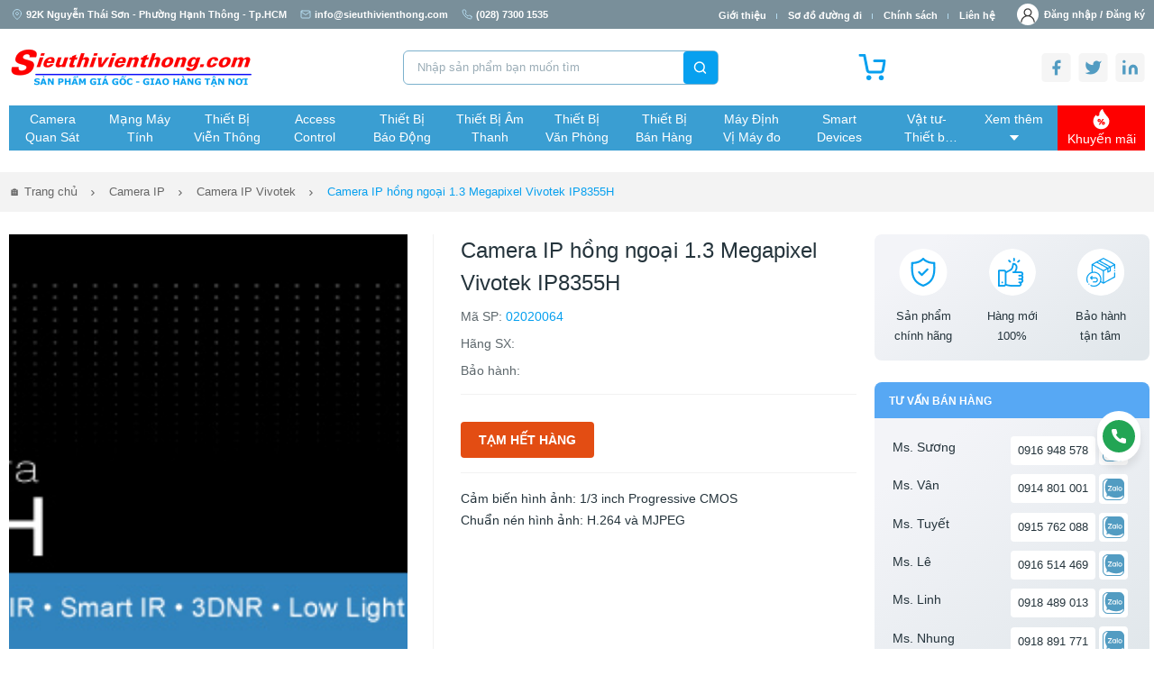

--- FILE ---
content_type: text/html; charset=UTF-8
request_url: https://www.sieuthivienthong.com/camera-ip-hong-ngoai-1.3-megapixel-vivotek-ip8355h-14312.html
body_size: 35461
content:
	
<!DOCTYPE html>
<html lang="vi-VN">

<head>
    <meta charset="UTF-8" />
    <meta name="viewport" content="width=device-width, initial-scale=1.0" />
    <meta http-equiv="X-UA-Compatible" content="ie=edge" />
	<meta name="description" content="Camera IP hồng ngoại 1.3 Megapixel Vivotek IP8355H | Camera IP Vivotek với chất lượng Full HD, tính năng thông minh, độ bền vượt trội. Giải pháp giám sát chuyên nghiệp cho mọi công trình. Khám phá các ưu đãi đặc biệt tại SieuThiVienThong.com!"  property="og:description" />
	<meta name="keywords" content="Camera IP hồng ngoại 1.3 Megapixel Vivotek IP8355H,Camera ip,bảng giá camera ip,camera vivotek"  />
	<meta content="Camera IP hồng ngoại 1.3 Megapixel Vivotek IP8355H - Chính Hãng, Giá Tốt | SieuThiVienThong" property="og:title" />
	<meta content="product" property="og:type" />
	<meta content="https://www.sieuthivienthong.com/imgs/art/p_14312_Vivotek-IP8355H.jpg" property="og:image" />
	<meta content="Siêu Thị Viễn Thông" property="og:site_name" />
	<meta content="vi_VN" property="og:locale"  />
	<meta name="author" content="stvt" />
	<meta name="Revisit-after" content="1 day" />
	<meta content="index, follow" name="robots"/>
	<meta itemprop="description" content="Camera IP hồng ngoại 1.3 Megapixel Vivotek IP8355H | Camera IP Vivotek với chất lượng Full HD, tính năng thông minh, độ bền vượt trội. Giải pháp giám sát chuyên nghiệp cho mọi công trình. Khám phá các ưu đãi đặc biệt tại SieuThiVienThong.com!"/>
	<meta itemprop="image" content="https://www.sieuthivienthong.com/imgs/art/p_14312_Vivotek-IP8355H.jpg"/>	
	<meta itemprop="name" content="Siêu Thị Viễn Thông | sieuthivienthong.com" />	
	<link rel="canonical" href="https://www.sieuthivienthong.com/camera-ip-hong-ngoai-1.3-megapixel-vivotek-ip8355h-14312.html"/>	<meta itemprop="url" content="https://www.sieuthivienthong.com/camera-ip-hong-ngoai-1.3-megapixel-vivotek-ip8355h-14312.html"/>	
	<meta name="page-topic" content="ViễnThôngÁChâu" />  
	<meta name="page-type" content="Shop/Vienthong" />
    <title>Camera IP hồng ngoại 1.3 Megapixel Vivotek IP8355H - Chính Hãng, Giá Tốt | SieuThiVienThong</title>
    
    <link rel="stylesheet" href="/libs/mmenu/jquery.mmenu.all.css"  charset="UTF-8" />
	
    <link rel="stylesheet" href="/libs/bootstrap/bootstrap.min.css"  charset="UTF-8" />
	    
    <link rel="stylesheet" href="/libs/scrollbar/jquery.scrollbar.css"  charset="UTF-8"/>
    <link rel="stylesheet" href="/libs/fancybox/jquery.fancybox.min.css"  charset="UTF-8"/>
    <!-- swiper css-->
    <link rel="stylesheet" href="/libs/swiper/swiper-bundle.min.css"  charset="UTF-8" />
    <link rel="stylesheet" href="/css/style.min.css"  charset="UTF-8" />
    <script src="/js/jquery-3.4.1.js"></script>
	<script src="/libs/jquery/jquery.min.js"></script>
	<script src="/libs/corejs-typeahead/1.3.1/typeahead.bundle.min.js"></script>

	<!-- Google Tag Manager -->
	<script>(function(w,d,s,l,i){w[l]=w[l]||[];w[l].push({'gtm.start':
	new Date().getTime(),event:'gtm.js'});var f=d.getElementsByTagName(s)[0],
	j=d.createElement(s),dl=l!='dataLayer'?'&l='+l:'';j.async=true;j.src=
	'https://www.googletagmanager.com/gtm.js?id='+i+dl;f.parentNode.insertBefore(j,f);
	})(window,document,'script','dataLayer','GTM-MX69X84');</script>
	<!-- End Google Tag Manager -->
	<!-- Global site tag (gtag.js) - Google Analytics -->
	<script async src="https://www.googletagmanager.com/gtag/js?id=UA-18055296-1"></script>
	<script>
	  window.dataLayer = window.dataLayer || [];
	  function gtag(){dataLayer.push(arguments);}
	  gtag('js', new Date());

	  gtag('config', 'UA-18055296-1');
	  $(document).ready(function(){
		  $(".highlight-more").click(function(){
			if($(this).prev().hasClass("truncate")) {
					$(this).children('a').text("Thu gọn");
				} else {
					$(this).children('a').text("Xem thêm");
				}
		  $(this).prev().toggleClass("truncate");

		  });
		});
	</script>
	<style>
	.header-menu .header-menu-wrap .menu-nav .dropdown .content {
	  opacity: 0;
	  pointer-events: none;
	  transform: translateY(-2px);
	  transition: opacity 0.9s ease, transform 0.9s ease;
	  position: absolute;
	  top: 100%;
	  left: 0;
	  background: #fff;
	  z-index: 1000;
	  width: 100%;
	  padding: 20px;
	  display: flex;
	  flex-direction: column;
	  box-shadow: 0 8px 16px rgba(0,0,0,.5);
	}

	.header-menu .header-menu-wrap .menu-nav .dropdown.open .content {
	  opacity: 1;
	  pointer-events: auto;
	  transform: translateY(0);
	}
	</style>
</head>

<body>
    <div id="app">
         <header>
			<div class="main-header">
			  <div class="header-top">
				<div class="container">
				  <div class="header-top-wrap">
					<span class="add-top"> 
					  <svg width="12" height="12" viewBox="0 0 12 12" fill="none" xmlns="http://www.w3.org/2000/svg">
						<path d="M10.5 5C10.5 8.5 6 11.5 6 11.5C6 11.5 1.5 8.5 1.5 5C1.5 3.80653 1.97411 2.66193 2.81802 1.81802C3.66193 0.974106 4.80653 0.5 6 0.5C7.19347 0.5 8.33807 0.974106 9.18198 1.81802C10.0259 2.66193 10.5 3.80653 10.5 5Z" stroke="#B4DBEF" stroke-linecap="round" stroke-linejoin="round"/>
						<path d="M6 6.5C6.82843 6.5 7.5 5.82843 7.5 5C7.5 4.17157 6.82843 3.5 6 3.5C5.17157 3.5 4.5 4.17157 4.5 5C4.5 5.82843 5.17157 6.5 6 6.5Z" stroke="#B4DBEF" stroke-linecap="round" stroke-linejoin="round"/>
					  </svg>
					  92K Nguyễn Thái Sơn - Phường Hạnh Thông - Tp.HCM					</span>
					<div class="link-top">
					  <a href="mailto:info@sieuthivienthong.com">
						<svg width="12" height="12" viewBox="0 0 12 12" fill="none" xmlns="http://www.w3.org/2000/svg">
						  <path d="M2 2H10C10.55 2 11 2.45 11 3V9C11 9.55 10.55 10 10 10H2C1.45 10 1 9.55 1 9V3C1 2.45 1.45 2 2 2Z" stroke="#B4DBEF" stroke-linecap="round" stroke-linejoin="round"/>
						  <path d="M11 3L6 6.5L1 3" stroke="#B4DBEF" stroke-linecap="round" stroke-linejoin="round"/>
						</svg>
						info@sieuthivienthong.com
					  </a>
					  <a href="tel:(028) 7300 1535">
						<svg width="12" height="12" viewBox="0 0 12 12" fill="none" xmlns="http://www.w3.org/2000/svg">
						  <g clip-path="url(#clip0_355_3280)">
						  <path d="M10.9997 8.46005V9.96005C11.0003 10.0993 10.9718 10.2371 10.916 10.3647C10.8602 10.4923 10.7784 10.6068 10.6758 10.701C10.5732 10.7951 10.452 10.8668 10.3201 10.9114C10.1882 10.956 10.0484 10.9726 9.90972 10.96C8.37114 10.7929 6.89322 10.2671 5.59472 9.42505C4.38664 8.65738 3.36239 7.63313 2.59472 6.42505C1.74971 5.12065 1.22384 3.63555 1.05972 2.09005C1.04723 1.95178 1.06366 1.81243 1.10797 1.68086C1.15229 1.54929 1.22351 1.42839 1.31711 1.32586C1.4107 1.22332 1.52462 1.1414 1.65162 1.08531C1.77861 1.02922 1.91589 1.00018 2.05472 1.00005H3.55472C3.79738 0.99766 4.03262 1.08359 4.2166 1.24181C4.40059 1.40004 4.52076 1.61977 4.55472 1.86005C4.61803 2.34008 4.73545 2.81141 4.90472 3.26505C4.97199 3.44401 4.98655 3.63851 4.94668 3.82549C4.9068 4.01247 4.81415 4.1841 4.67972 4.32005L4.04472 4.95505C4.7565 6.20682 5.79295 7.24327 7.04472 7.95505L7.67972 7.32005C7.81567 7.18562 7.9873 7.09297 8.17428 7.0531C8.36126 7.01322 8.55576 7.02778 8.73472 7.09505C9.18836 7.26432 9.65969 7.38174 10.1397 7.44505C10.3826 7.47931 10.6044 7.60165 10.763 7.7888C10.9216 7.97594 11.0058 8.21484 10.9997 8.46005Z" stroke="#B4DBEF" stroke-linecap="round" stroke-linejoin="round"/>
						  </g>
						  <defs>
						  <clipPath id="clip0_355_3280">
						  <rect width="12" height="12" fill="white"/>
						  </clipPath>
						  </defs>
						</svg>
						(028) 7300 1535					  </a>

					</div>
					<div class="menu-top-right">
					  <ul class="menu-top">
						<li><a href="/info.html">Giới thiệu</a></li>
						<li><a href="/map.html">Sơ đồ đường đi</a></li>
						<li><a href="/policy.html">Chính sách</a></li>
						<li><a href="/contact.html">Liên hệ</a></li>
					  </ul>
					  
					  					  <a href="javascript:void(0)" data-bs-toggle="modal" data-bs-target="#modalLogin" class="link-login mr-1"> 
						<span class="icon">
						  <svg width="31" height="30" viewBox="0 0 31 30" fill="none" xmlns="http://www.w3.org/2000/svg">
							<path d="M26.1066 19.3934C24.4729 17.7596 22.5283 16.5502 20.4066 15.8181C22.679 14.253 24.1719 11.6337 24.1719 8.67188C24.1719 3.89021 20.2817 0 15.5 0C10.7183 0 6.82812 3.89021 6.82812 8.67188C6.82812 11.6337 8.32103 14.253 10.5935 15.8181C8.4718 16.5502 6.52719 17.7596 4.89342 19.3934C2.06029 22.2265 0.5 25.9934 0.5 30H2.84375C2.84375 23.0213 8.52131 17.3438 15.5 17.3438C22.4787 17.3438 28.1562 23.0213 28.1562 30H30.5C30.5 25.9934 28.9397 22.2265 26.1066 19.3934ZM15.5 15C12.0107 15 9.17188 12.1613 9.17188 8.67188C9.17188 5.1825 12.0107 2.34375 15.5 2.34375C18.9893 2.34375 21.8281 5.1825 21.8281 8.67188C21.8281 12.1613 18.9893 15 15.5 15Z" fill="#333333"/>
						  </svg>
						</span>               
						<span>
						  Đăng nhập / 
						</span>
					  </a>
					  <a href="javascript:void(0)" data-bs-toggle="modal" data-bs-target="#modalRegister" class="link-login">                
						<span>
						  Đăng ký
						</span>
					  </a>
					  					</div>  
				  </div>
				</div>
			  </div>
			  <div class="header-logo">
				<div class="container">
				  <div class="header-logo-wrap">
					<a href="/home.html" class="link-logo">
					  <img src="/images/sieuthivienthong-com-logo.png" class="logo" alt="Viễn Thông Á Châu - SIEU THI VIEN THONG" width="271" height="46" />
					</a>
					<form class="search-head"  id='inputform' name='inputform' method='post' action ='/searchresult.html'>
					  <input autocomplete="off" type="text" class="inp-t" placeholder="Nhập sản phẩm bạn muốn tìm" id="seracharg" name="seracharg" value="" />

					 <ul class="list-group" id="suggestion-artselect-list" style="position: absolute; z-index: 1000; display: none;">
							</ul>
					  <button class="btn-s butt_search">
						<svg width="17" height="16" viewBox="0 0 17 16" fill="none" xmlns="http://www.w3.org/2000/svg">
						  <path d="M7.83333 12.6667C10.7789 12.6667 13.1667 10.2789 13.1667 7.33333C13.1667 4.38781 10.7789 2 7.83333 2C4.88781 2 2.5 4.38781 2.5 7.33333C2.5 10.2789 4.88781 12.6667 7.83333 12.6667Z" stroke="white" stroke-width="1.5" stroke-linecap="round" stroke-linejoin="round"/>
						  <path d="M14.5 14.0001L11.6 11.1001" stroke="white" stroke-width="1.5" stroke-linecap="round" stroke-linejoin="round"/>
						</svg>
					  </button>
					</form>
					
					<a href="/giomuahang.html" class="link-cat-head">
					  <svg width="31" height="30" viewBox="0 0 31 30" fill="none" xmlns="http://www.w3.org/2000/svg">
					  <g clip-path="url(#clip0_1_659)">
					  <path d="M11.75 27.5C12.4404 27.5 13 26.9404 13 26.25C13 25.5596 12.4404 25 11.75 25C11.0596 25 10.5 25.5596 10.5 26.25C10.5 26.9404 11.0596 27.5 11.75 27.5Z" fill="#07A0EF" stroke="#07A0EF" stroke-width="3" stroke-linecap="round" stroke-linejoin="round"/>
					  <path d="M25.5 27.5C26.1904 27.5 26.75 26.9404 26.75 26.25C26.75 25.5596 26.1904 25 25.5 25C24.8096 25 24.25 25.5596 24.25 26.25C24.25 26.9404 24.8096 27.5 25.5 27.5Z" fill="#07A0EF" stroke="#07A0EF" stroke-width="3" stroke-linecap="round" stroke-linejoin="round"/>
					  <path d="M1.75 1.25H6.75L10.1 17.9875C10.2143 18.563 10.5274 19.0799 10.9844 19.4479C11.4415 19.8158 12.0134 20.0112 12.6 20H24.75C25.3366 20.0112 25.9085 19.8158 26.3656 19.4479C26.8226 19.0799 27.1357 18.563 27.25 17.9875L29.25 7.5H18" stroke="#07A0EF" stroke-width="3" stroke-linecap="round" stroke-linejoin="round"/>
					  </g>
					  <defs>
					  <clipPath id="clip0_1_659">
					  <rect width="30" height="30" fill="white" transform="translate(0.5)"/>
					  </clipPath>
					  </defs>
					  </svg>
					  <strong>
					  					  </strong>
					</a>

					<div class="link-social-head">
					  <a href="http://www.facebook.com/sharer.php?u=https://www.sieuthivienthong.com/camera-ip-hong-ngoai-1.3-megapixel-vivotek-ip8355h-14312.html" target="_blank"><img src="/images/ic-fb-head.png" alt=""></a>
					  <a href="https://twitter.com/vienthong762" target="_blank"><img src="/images/ic-tw-head.png" alt=""></a>
					  <a href="/rss.html" target="_blank"><img src="/images/ic-link-head.png" alt=""></a>
					</div>

					<!-- menu mobile -->
										<div class="mobile-ham">
					  <a href="#mmenu" class="icon-menu-mb" id="menu-rotate">
						<div class="menu-line">
						  <div class="lines">
							<div class="line diagonal part-1"></div>
							<div class="line horizontal"></div>
							<div class="line diagonal part-2"></div>
						  </div>
						</div>
					  </a>

					  <nav id="mmenu">
						<ul>
						  <li>
							<a href="/home.html" class="item-menu-mb active">Trang chủ</a>                 
						  </li>
						  <li>
							<a href="/info.html" class="item-menu-mb">Giới thiệu</a>                  
						  </li>
						  <li>  <a href="/camera-quan-sat.html" class="item-menu-mb">Camera Quan Sát</a>  <ul>    <li>        <a  href="/camera-ip.html">Camera IP</a>  <ul>        <li><a href="/camera-ip-hikvision.html">Camera IP HIKVISION</a></li>        <li><a href="/camera-ip-dahua.html">Camera IP DAHUA</a></li>        <li><a href="/camera-ip-imou.html">Camera IP IMOU</a></li>        <li><a href="/camera-ip-ezviz.html">Camera IP EZVIZ</a></li>        <li><a href="/camera-ip-kbvision.html">Camera IP KBVISION</a></li>        <li><a href="/camera-ip-kabe-vision.html">Camera IP KABE VISION</a></li>        <li><a href="/camera-ip-vivotek.html">Camera IP Vivotek</a></li>        <li><a href="/camera-ip-unv.html">Camera IP UNV</a></li>        <li><a href="/camera-ip-tiandy.html">Camera IP Tiandy</a></li>        <li><a href="/camera-ip-grandstream.html">Camera IP Grandstream</a></li>        <li><a href="/camera-ip-hdparagon.html">Camera IP HDPARAGON</a></li>        <li><a href="/camera-ip-hanwha-vision.html">Camera IP Hanwha Vision</a></li>        <li><a href="/camera-ip-smartz.html">Camera IP SmartZ</a></li>        <li><a href="/camera-ip-tp-link.html">Camera IP TP-LINK</a></li>        <li><a href="/camera-ip-i-pro.html">Camera IP I-PRO</a></li>        <li><a href="/camera-ip-hilook.html">Camera IP HILOOK</a></li>        <li><a href="/camera-ip-honeywell.html">Camera IP HONEYWELL</a></li>        <li><a href="/camera-ip-ubiquiti-unifi.html">Camera IP Ubiquiti UniFi</a></li>        <li><a href="/camera-ip-avtech.html">Camera IP AVTECH</a></li>        <li><a href="/camera-ip-advidia.html">Camera IP ADVIDIA</a></li>        <li><a href="/camera-ip-tenda.html">Camera IP TENDA</a></li>        <li><a href="/camera-ip-jablotron.html">Camera IP JABLOTRON</a></li>        <li><a href="/camera-ip-panasonic.html">Camera IP PANASONIC</a></li>        <li><a href="/camera-ip-j-tech.html">Camera IP J-TECH</a></li>        <li><a href="/camera-ip-vantech.html">Camera IP VANTECH</a></li>  </ul>      </li>    <li>        <a  href="/camera-analog.html">Camera Analog</a>  <ul>        <li><a href="/camera-hikvision.html">Camera HIKVISION</a></li>        <li><a href="/camera-dahua.html">Camera DAHUA</a></li>        <li><a href="/camera-kbvision.html">Camera KBVISION</a></li>        <li><a href="/camera-kabe-vision.html">Camera KABE VISION</a></li>        <li><a href="/camera-avtech.html">Camera AVTECH</a></li>        <li><a href="/camera-hanwha-vision.html">Camera Hanwha Vision</a></li>        <li><a href="/camera-hilook.html">Camera HILOOK</a></li>        <li><a href="/camera-hdparagon.html">Camera HDPARAGON</a></li>        <li><a href="/camera-panasonic.html">Camera PANASONIC</a></li>        <li><a href="/camera-do-than-nhiet.html">Camera đo thân nhiệt</a></li>  </ul>      </li>    <li>        <a  href="/dau-ghi-hinh.html">Đầu Ghi Hình</a>  <ul>        <li><a href="/dau-ghi-hinh-hikvision.html">Đầu ghi hình HIKVISION</a></li>        <li><a href="/dau-ghi-hinh-dahua.html">Đầu ghi hình DAHUA</a></li>        <li><a href="/dau-ghi-hinh-kbvision.html">Đầu ghi hình KBVISION</a></li>        <li><a href="/dau-ghi-hinh-kabe-vision.html">Đầu ghi hình KABE VISION</a></li>        <li><a href="/dau-ghi-hinh-imou.html">Đầu ghi hình IMOU</a></li>        <li><a href="/dau-ghi-hinh-tiandy.html">Đầu ghi hình TIANDY</a></li>        <li><a href="/dau-ghi-hinh-vivotek.html">Đầu ghi hình Vivotek</a></li>        <li><a href="/dau-ghi-hinh-advidia.html">Đầu ghi hình ADVIDIA</a></li>        <li><a href="/dau-ghi-hinh-hanwha-vision.html">Đầu ghi hình Hanwha Vision</a></li>        <li><a href="/dau-ghi-hinh-hilook.html">Đầu ghi hình HILOOK</a></li>        <li><a href="/dau-ghi-hinh-ezviz.html">Đầu ghi hình EZVIZ</a></li>        <li><a href="/dau-ghi-hinh-unv.html">Đầu ghi hình UNV</a></li>        <li><a href="/dau-ghi-hinh-honeywell.html">Đầu ghi hình HONEYWELL</a></li>        <li><a href="/dau-ghi-hinh-tp-link.html">Đầu ghi hình TP-LINK</a></li>        <li><a href="/dau-ghi-hinh-hdparagon.html">Đầu ghi hình HDPARAGON</a></li>        <li><a href="/dau-ghi-hinh-avtech.html">Đầu ghi hình AVTECH</a></li>        <li><a href="/dau-ghi-hinh-vantech.html">Đầu ghi hình VANTECH</a></li>        <li><a href="/dau-ghi-hinh-i-pro.html">Đầu ghi hình I-PRO</a></li>        <li><a href="/dau-ghi-hinh-tenda.html">Đầu ghi hình TENDA</a></li>        <li><a href="/dau-ghi-hinh-ubiquiti-unifi.html">Đầu ghi hình Ubiquiti UniFi</a></li>        <li><a href="/bo-kit-camera.html">Bộ KIT Camera</a></li>  </ul>      </li>    <li>        <a  href="/cac-phu-kien-camera.html">Các Phụ Kiện Camera</a>  <ul>        <li><a href="/o-cung-hdd-western.html">Ổ cứng HDD WESTERN</a></li>        <li><a href="/o-cung-hdd-seagate.html">Ổ cứng HDD Seagate</a></li>        <li><a href="/o-cung-hdd-hikvision.html">Ổ cứng HDD HIKVISION</a></li>        <li><a href="/o-cung-hdd-toshiba.html">Ổ cứng HDD TOSHIBA</a></li>        <li><a href="/tu-dung-dau-ghi-camera.html">Tủ đựng đầu ghi camera</a></li>        <li><a href="/phu-kien-camera-dahua.html">Phụ kiện camera DAHUA</a></li>        <li><a href="/phu-kien-camera.html">Phụ Kiện Camera</a></li>        <li><a href="/may-test-camera-cctv-tester.html">Máy test camera-CCTV Tester</a></li>        <li><a href="/he-thong-bai-do-xe-hoi-hikvision.html">Hệ thống bãi đỗ xe hơi HIKVISION</a></li>  </ul>      </li>    <li>        <a  href="/camera-hanh-trinh.html">Camera hành trình</a>  <ul>        <li><a href="/camera-hanh-trinh-vietmap.html">Camera hành trình VIETMAP</a></li>        <li><a href="/camera-hanh-trinh-hikvision.html">Camera hành trình HIKVISION</a></li>        <li><a href="/camera-hanh-trinh-70mai.html">Camera hành trình 70mai</a></li>  </ul>      </li>  </ul></li><li>  <a href="/mang-may-tinh.html" class="item-menu-mb">Mạng Máy Tính</a>  <ul>    <li>        <a  href="/thiet-bi-mang.html">Thiết bị mạng</a>  <ul>        <li><a href="/thiet-bi-mang-tp-link.html">Thiết bị mạng TP-Link</a></li>        <li><a href="/thiet-bi-mang-cisco.html">Thiết bị mạng Cisco</a></li>        <li><a href="/thiet-bi-mang-hpe.html">Thiết bị mạng HPE</a></li>        <li><a href="/thiet-bi-mang-ruijie.html">Thiết bị mạng RUIJIE</a></li>        <li><a href="/thiet-bi-mang-ubiquiti-unifi.html">Thiết bị mạng Ubiquiti UniFi</a></li>        <li><a href="/thiet-bi-mang-d-link.html">Thiết bị mạng D-Link</a></li>        <li><a href="/thiet-bi-mang-mikrotik.html">Thiết bị mạng Mikrotik</a></li>        <li><a href="/thiet-bi-mang-grandstream.html">Thiết bị mạng Grandstream</a></li>        <li><a href="/thiet-bi-mang-linksys.html">Thiết bị mạng LINKSYS</a></li>        <li><a href="/thiet-bi-mang-draytek.html">Thiết bị mạng DrayTek</a></li>        <li><a href="/thiet-bi-mang-totolink.html">Thiết bị mạng TOTOLINK</a></li>        <li><a href="/thiet-bi-mang-asus.html">Thiết bị mạng Asus</a></li>        <li><a href="/thiet-bi-mang-tenda.html">Thiết bị mạng TENDA</a></li>        <li><a href="/thiet-bi-mang-fortinet.html">Thiết bị mạng Fortinet</a></li>        <li><a href="/thiet-bi-mang-h3c.html">Thiết bị mạng H3C</a></li>        <li><a href="/thiet-bi-mang-mercusys.html">Thiết bị mạng MERCUSYS</a></li>        <li><a href="/thiet-bi-mang-aptek.html">Thiết bị mạng APTEK</a></li>        <li><a href="/thiet-bi-mang-netgear.html">Thiết bị mạng NETGEAR</a></li>        <li><a href="/thiet-bi-mang-hikvision.html">Thiết bị mạng HIKVISION</a></li>        <li><a href="/thiet-bi-mang-cambium.html">Thiết bị mạng Cambium</a></li>        <li><a href="/switch.html">Switch</a></li>        <li><a href="/tu-rack.html">Tủ Rack</a></li>        <li><a href="/cac-loai-thiet-bi-mang-khac.html">Các Loại Thiết Bị Mạng Khác</a></li>  </ul>      </li>    <li>        <a  href="/cap-mang-va-phu-kien.html">Cáp mạng và phụ kiện</a>  <ul>        <li><a href="/cap-mang-commscope.html">Cáp mạng COMMSCOPE</a></li>        <li><a href="/cap-mang-golden-link.html">Cáp mạng Golden Link</a></li>        <li><a href="/cap-mang-hdpro.html">Cáp mạng HDPRO</a></li>        <li><a href="/cap-mang-amp.html">Cáp mạng AMP</a></li>        <li><a href="/cap-mang-cadivi.html">Cáp mạng CADIVI</a></li>        <li><a href="/cap-mang-hikvision.html">Cáp mạng HIKVISION</a></li>        <li><a href="/cap-mang-dahua.html">Cáp mạng DAHUA</a></li>        <li><a href="/cap-mang-hqcable.html">Cáp mạng HQCABLE</a></li>        <li><a href="/cap-mang-golden-japan.html">Cáp mạng GOLDEN JAPAN</a></li>        <li><a href="/cap-phu-kien-dintek.html">Cáp-phụ kiện Dintek</a></li>        <li><a href="/cap-phu-kien-alantek.html">Cáp-phụ kiện Alantek</a></li>        <li><a href="/cap-phu-kien-dvcom.html">Cáp-phụ kiện DVCOM</a></li>        <li><a href="/cap-phu-kien-hosiwell.html">Cáp-phụ kiện HOSIWELL</a></li>        <li><a href="/cap-phu-kien-ugreen.html">Cáp-Phụ kiện UGREEN </a></li>        <li><a href="/cap-phu-kien-panduit.html">Cáp-phụ kiện Panduit</a></li>        <li><a href="/cap-phu-kien-altek-kabel.html">Cáp-phụ kiện Altek Kabel</a></li>        <li><a href="/cac-loai-cap-mang-khac.html">Các Loại Cáp Mạng Khác</a></li>        <li><a href="/phu-kien-sino-vanlock.html">Phụ kiện SINO VANLOCK</a></li>        <li><a href="/may-test-cap-mang-noyafa.html">Máy TEST cáp mạng NOYAFA</a></li>        <li><a href="/may-test-cap-mang.html">Máy TEST cáp mạng</a></li>  </ul>      </li>    <li>        <a  href="/chuyen-doi-quang-dien.html">Chuyển Đổi Quang Điện</a>  <ul>        <li><a href="/media-converter.html">Media Converter</a></li>        <li><a href="/video-converter.html">Video Converter</a></li>        <li><a href="/telephone-converter.html">Telephone Converter</a></li>        <li><a href="/audio-converter.html">Audio Converter</a></li>        <li><a href="/contact-closure-converter.html">Contact Closure Converter</a></li>        <li><a href="/rs485-rs422-rs232.html">RS485/RS422/RS232</a></li>        <li><a href="/sfp-transceiver.html">SFP Transceiver</a></li>        <li><a href="/hdmi-vga-dvi.html">HDMI/VGA/DVI</a></li>  </ul>      </li>    <li>        <a  href="/cap-quang-may-do-quang.html">Cáp Quang-Máy đo Quang</a>  <ul>        <li><a href="/cap-quang.html">Cáp Quang</a></li>        <li><a href="/phu-kien-quang.html">Phụ Kiện Quang</a></li>        <li><a href="/day-nhay-quang.html">Dây nhảy quang</a></li>        <li><a href="/day-noi-quang.html">Dây nối quang</a></li>        <li><a href="/suy-hao-quang.html">Suy hao quang</a></li>        <li><a href="/mang-xong-quang.html">Măng xông quang</a></li>        <li><a href="/hop-phoi-quang-odf-tcnet.html">Hộp phối quang ODF TCNet</a></li>        <li><a href="/hop-phoi-quang-odf-giganet.html">Hộp phối quang ODF GIGANET</a></li>        <li><a href="/hop-phoi-quang.html">Hộp phối quang</a></li>        <li><a href="/may-do-cap-quang.html">Máy đo cáp quang</a></li>        <li><a href="/may-do-cap-quang-noyafa.html">Máy đo cáp quang NOYAFA</a></li>        <li><a href="/thiet-bi-thi-cong-cap-quang.html">Thiết bị thi công cáp quang</a></li>  </ul>      </li>  </ul></li><li>  <a href="/thiet-bi-vien-thong.html" class="item-menu-mb">Thiết Bị Viễn Thông</a>  <ul>    <li>        <a  href="/tong-dai-dien-thoai.html">Tổng đài điện thoại</a>  <ul>        <li><a href="/tong-dai-nec.html">Tổng đài NEC</a></li>        <li><a href="/tong-dai-ip-grandstream.html">Tổng đài IP Grandstream</a></li>        <li><a href="/tong-dai-excelltel-pabx.html">Tổng đài Excelltel PABX</a></li>        <li><a href="/tong-dai-panasonic.html">Tổng đài Panasonic</a></li>        <li><a href="/tong-dai-ip-yeastar.html">Tổng đài IP Yeastar</a></li>        <li><a href="/tong-dai-ip-sangoma.html">Tổng đài IP Sangoma</a></li>        <li><a href="/tong-dai-ip-dinstar.html">Tổng đài IP Dinstar</a></li>        <li><a href="/tong-dai-ip-xorcom.html">Tổng đài IP XORCOM</a></li>        <li><a href="/tong-dai-ip-excelltel.html">Tổng đài IP Excelltel</a></li>        <li><a href="/tong-dai-ip-clearlyip.html">Tổng đài IP ClearlyIP</a></li>        <li><a href="/tong-dai-ip-neron.html">Tổng đài IP Neron</a></li>        <li><a href="/tong-dai-matrix.html">Tổng đài Matrix</a></li>        <li><a href="/tong-dai-pabx-ike.html">Tổng đài PABX IKE</a></li>        <li><a href="/thiet-bi-mang-gsm.html">Thiết bị mạng GSM</a></li>        <li><a href="/phan-mem-tinh-cuoc.html">Phần mềm tính cước</a></li>  </ul>      </li>    <li>        <a  href="/dien-thoai-ip.html">Điện thoại IP</a>  <ul>        <li><a href="/dien-thoai-ip-grandstream.html">Điện thoại IP Grandstream</a></li>        <li><a href="/dien-thoai-ip-yealink.html">Điện thoại IP Yealink</a></li>        <li><a href="/dien-thoai-ip-poly.html">Điện thoại IP Poly</a></li>        <li><a href="/dien-thoai-ip-dinstar.html">Điện thoại IP Dinstar</a></li>        <li><a href="/dien-thoai-ip-xorcom.html">Điện thoại IP Xorcom</a></li>        <li><a href="/dien-thoai-ip-atcom.html">Điện thoại IP Atcom</a></li>        <li><a href="/dien-thoai-ip-fanvil.html">Điện thoại IP Fanvil</a></li>        <li><a href="/dien-thoai-ip-vtech.html">Điện thoại IP VTECH</a></li>        <li><a href="/dien-thoai-ip-alcatel.html">Điện thoại IP Alcatel</a></li>        <li><a href="/dien-thoai-ip-matrix.html">Điện thoại IP Matrix</a></li>        <li><a href="/dien-thoai-ip-neron.html">Điện thoại IP Neron</a></li>        <li><a href="/dien-thoai-ip-nec.html">Điện thoại IP NEC</a></li>        <li><a href="/chuyen-doi-ata-poly.html">Chuyển đổi ATA Poly</a></li>        <li><a href="/chuyen-doi-ata-grandstream.html">Chuyển đổi ATA Grandstream</a></li>        <li><a href="/voip-gateway-grandstream.html">VoIP Gateway Grandstream</a></li>        <li><a href="/voip-gateway-dinstar.html">VoIP Gateway Dinstar</a></li>        <li><a href="/voip-gateway-xorcom.html">VoIP Gateway XORCOM</a></li>        <li><a href="/voip-gateway-yeastar.html">VoIP Gateway Yeastar</a></li>        <li><a href="/voip-gateway-neron.html">VoIP Gateway Neron</a></li>        <li><a href="/thiet-bi-ip-intercom-spon.html">Thiết bị IP Intercom SPON</a></li>  </ul>      </li>    <li>        <a  href="/dien-thoai-ban.html">Điện thoại bàn</a>  <ul>        <li><a href="/dien-thoai-panasonic.html">Điện thoại Panasonic </a></li>        <li><a href="/dien-thoai-khong-day-panasonic.html">Điện thoại không dây Panasonic</a></li>        <li><a href="/dien-thoai-nec.html">Điện thoại NEC</a></li>        <li><a href="/dien-thoai-ban-excelltel.html">Điện thoại bàn Excelltel</a></li>        <li><a href="/dien-thoai-uniden.html">Điện thoại UNIDEN</a></li>        <li><a href="/dien-thoai-alcatel.html">Điện thoại Alcatel</a></li>        <li><a href="/dien-thoai-khong-day-alcatel.html">Điện thoại không dây Alcatel</a></li>        <li><a href="/dien-thoai-ktel.html">Điện thoại KTEL</a></li>        <li><a href="/dien-thoai-moderphone.html">Điện thoại Moderphone</a></li>        <li><a href="/dien-thoai-vtech.html">Điện thoại Vtech</a></li>  </ul>      </li>    <li>        <a  href="/may-bo-dam.html">Máy bộ đàm</a>  <ul>        <li><a href="/bo-dam-kenwood.html">Bộ đàm Kenwood</a></li>        <li><a href="/may-bo-dam-motorola.html">Máy bộ đàm Motorola</a></li>        <li><a href="/may-bo-dam-icom.html">Máy bộ đàm ICOM</a></li>        <li><a href="/may-bo-dam-hytera-hyt.html">Bộ đàm Hytera HYT</a></li>        <li><a href="/bo-dam-yaesu-vertex.html">Bộ đàm YAESU-VERTEX</a></li>        <li><a href="/bo-dam-kbc.html">Bộ đàm KBC</a></li>        <li><a href="/bo-dam-spender.html">Bộ đàm SPENDER</a></li>        <li><a href="/bo-dam-hang-hai-icom.html">Bộ đàm hàng hải ICOM</a></li>        <li><a href="/bo-dam-lisheng.html">Bộ đàm LISHENG</a></li>        <li><a href="/bo-dam-alv.html">Bộ đàm ALV</a></li>        <li><a href="/bo-dam-jbl.html">Bộ đàm JBL</a></li>  </ul>      </li>    <li>        <a  href="/may-ghi-am-dien-thoai.html">Máy ghi âm điện thoại</a>  <ul>        <li><a href="/may-ghi-am-tansonic.html">Máy ghi âm Tansonic</a></li>        <li><a href="/may-ghi-am-voicesoft.html">Máy ghi âm VoiceSoft</a></li>        <li><a href="/may-ghi-am-truc-tiep-artech.html">Máy ghi âm trực tiếp ARTECH</a></li>  </ul>      </li>    <li>        <a  href="/hoi-nghi-truyen-hinh.html">Hội nghị truyền hình</a>  <ul>        <li><a href="/hoi-nghi-truyen-hinh-grandstream.html">Hội nghị truyền hình Grandstream </a></li>        <li><a href="/hoi-nghi-truyen-hinh-poly.html">Hội nghị truyền hình Poly</a></li>        <li><a href="/hoi-nghi-truyen-hinh-yealink.html">Hội nghị truyền hình Yealink</a></li>        <li><a href="/hoi-nghi-truyen-hinh-logitech.html">Hội nghị truyền hình Logitech</a></li>        <li><a href="/hoi-nghi-truyen-hinh-yamaha.html">Hội nghị truyền hình YAMAHA</a></li>        <li><a href="/hoi-nghi-truyen-hinh-hikvision.html">Hội nghị truyền hình HIKVISION</a></li>        <li><a href="/hoi-nghi-truyen-hinh-aver.html">Hội nghị truyền hình AVER</a></li>        <li><a href="/hoi-nghi-truyen-hinh-oneking.html">Hội nghị truyền hình ONEKING</a></li>        <li><a href="/hoi-nghi-truyen-hinh-maxhub.html">Hội nghị truyền hình MAXHUB</a></li>        <li><a href="/hoi-nghi-truyen-hinh-fanvil.html">Hội nghị truyền hình Fanvil</a></li>        <li><a href="/hoi-nghi-truyen-hinh-vbet.html">Hội nghị truyền hình Vbet</a></li>        <li><a href="/hoi-nghi-truyen-hinh-spon.html">Hội nghị truyền hình SPON</a></li>  </ul>      </li>    <li>        <a  href="/dien-thoai-hoi-nghi.html">Điện thoại hội nghị</a>  <ul>        <li><a href="/dien-thoai-hoi-nghi-poly.html">Điện thoại hội nghị Poly</a></li>        <li><a href="/dien-thoai-hoi-nghi-grandstream.html">Điện thoại hội nghị Grandstream</a></li>        <li><a href="/dien-thoai-hoi-nghi-meeteasy.html">Điện thoại hội nghị MeetEasy</a></li>        <li><a href="/dien-thoai-hoi-nghi-yealink.html">Điện thoại hội nghị Yealink</a></li>        <li><a href="/dien-thoai-hoi-nghi-yamaha.html">Điện thoại hội nghị YAMAHA</a></li>  </ul>      </li>  </ul></li><li>  <a href="/access-control.html" class="item-menu-mb">Access Control</a>  <ul>    <li>        <a  href="/may-cham-cong.html">Máy chấm công</a>  <ul>        <li><a href="/may-cham-cong-ronald-jack.html">Máy chấm công Ronald Jack</a></li>        <li><a href="/may-cham-cong-zkteco.html">Máy chấm công ZKTeco</a></li>        <li><a href="/may-cham-cong-hikvision.html">Máy chấm công HIKVISION</a></li>        <li><a href="/may-cham-cong-wise-eye.html">Máy chấm công Wise Eye</a></li>        <li><a href="/may-cham-cong-mita.html">Máy chấm công MITA</a></li>        <li><a href="/may-cham-cong-aikyo.html">Máy chấm công AIKYO</a></li>        <li><a href="/may-cham-cong-suprema.html">Máy chấm công Suprema</a></li>        <li><a href="/may-cham-cong-virdi.html">Máy chấm công VIRDI</a></li>        <li><a href="/may-cham-cong-gigata.html">Máy chấm công GIGATA</a></li>        <li><a href="/may-cham-cong-dahua.html">Máy chấm công DAHUA</a></li>        <li><a href="/may-cham-cong-nitgen.html">Máy chấm công NITGEN</a></li>        <li><a href="/may-cham-cong-granding.html">Máy chấm công GRANDING</a></li>        <li><a href="/may-tuan-tra-bao-ve-gs.html">Máy tuần tra bảo vệ GS</a></li>        <li><a href="/may-tuan-tra-bao-ve-jmw.html">Máy tuần tra bảo vệ JMW</a></li>        <li><a href="/may-tuan-tra-bao-ve-guardian.html">Máy tuần tra bảo vệ Guardian</a></li>        <li><a href="/may-tuan-tra-bao-ve-mita.html">Máy tuần tra bảo vệ MITA</a></li>  </ul>      </li>    <li>        <a  href="/chuong-cua-co-hinh.html">Chuông cửa có hình</a>  <ul>        <li><a href="/chuong-cua-panasonic.html">Chuông cửa Panasonic</a></li>        <li><a href="/chuong-cua-hikvision.html">Chuông cửa HIKVISION</a></li>        <li><a href="/chuong-cua-samsung.html">Chuông cửa Samsung</a></li>        <li><a href="/chuong-cua-commax.html">Chuông cửa COMMAX</a></li>        <li><a href="/chuong-cua-ezviz.html">Chuông cửa EZVIZ</a></li>        <li><a href="/chuong-cua-zkteco.html">Chuông cửa ZKTeco</a></li>        <li><a href="/chuong-cua-dahua.html">Chuông cửa DAHUA</a></li>        <li><a href="/chuong-cua-aiphone.html">Chuông cửa AIPHONE</a></li>        <li><a href="/chuong-cua-goman.html">Chuông cửa Goman</a></li>        <li><a href="/chuong-cua-tp-link.html">Chuông cửa TP-Link</a></li>        <li><a href="/cac-loai-chuong-cua-khac.html">Các Loại Chuông Cửa Khác</a></li>        <li><a href="/he-thong-chuong-goi-ringcall.html">Hệ thống chuông gọi Ringcall</a></li>  </ul>      </li>    <li>        <a  href="/khoa-cua-dien-tu.html">Khóa Cửa Điện Tử</a>  <ul>        <li><a href="/khoa-cua-dien-tu-commax.html">Khóa cửa điện tử COMMAX</a></li>        <li><a href="/khoa-cua-dien-tu-panasonic.html">Khóa cửa điện tử PANASONIC</a></li>        <li><a href="/khoa-cua-dien-tu-hikvision.html">Khóa cửa điện tử HIKVISION</a></li>        <li><a href="/khoa-cua-dien-tu-dahua.html">Khóa cửa điện tử DAHUA</a></li>        <li><a href="/khoa-cua-dien-tu-zkteco.html">Khóa cửa điện tử ZKTeco </a></li>        <li><a href="/khoa-cua-dien-tu-viro.html">Khóa cửa điện tử VIRO</a></li>        <li><a href="/khoa-cua-dien-tu-ezviz.html">Khóa cửa điện tử EZVIZ</a></li>        <li><a href="/khoa-cua-dien-tu-phglock.html">Khóa cửa điện tử PHGLock</a></li>        <li><a href="/khoa-cua-dien-tu-kaadas.html">Khóa cửa điện tử KAADAS</a></li>        <li><a href="/khoa-cua-dien-tu-epic.html">Khóa cửa điện tử EPIC</a></li>        <li><a href="/khoa-cua-dien-tu-yale.html">Khóa cửa điện tử YALE</a></li>        <li><a href="/khoa-cua-dien-tu-goman.html">Khóa cửa điện tử GOMAN</a></li>        <li><a href="/khoa-cua-dien-tu-lizman.html">Khóa cửa điện tử LIZMAN</a></li>        <li><a href="/khoa-cua-dien-tu-dessmann.html">Khóa cửa điện tử DESSMANN</a></li>        <li><a href="/khoa-cua-dien-tu-tp-link.html">Khóa cửa điện tử TP-Link</a></li>  </ul>      </li>    <li>        <a  href="/khoa-cua-tu.html">Khóa Cửa Từ</a>  <ul>        <li><a href="/khoa-cua-dien-tu-ronald-jack.html">Khóa cửa điện từ RONALD JACK</a></li>        <li><a href="/khoa-cua-dien-tu-viro_.html">Khóa cửa điện từ VIRO</a></li>        <li><a href="/khoa-cua-dien-tu-mita.html">Khóa cửa điện từ MITA</a></li>        <li><a href="/khoa-cua-dien-tu-zkteco_.html">Khóa cửa điện từ ZKTeco</a></li>        <li><a href="/khoa-cua-dien-tu-phglock_.html">Khóa cửa điện từ PHGLock</a></li>        <li><a href="/khoa-tu-phglock.html">Khóa tủ PHGLock</a></li>        <li><a href="/khoa-cua-dien-tu-hikvision_.html">Khóa cửa điện từ HIKVISION</a></li>        <li><a href="/khoa-cua-dien-tu-dahua_.html">Khóa cửa điện từ DAHUA</a></li>        <li><a href="/khoa-cua-dien-tu-prolock.html">Khóa cửa điện từ PROLOCK</a></li>        <li><a href="/khoa-cua-dien-tu-yli.html">Khóa cửa điện từ YLI</a></li>  </ul>      </li>    <li>        <a  href="/access-control-kiem-soat-cua.html">Access Control-Kiểm soát cửa</a>  <ul>        <li><a href="/kiem-soat-cua-soyal.html">Kiểm soát cửa SOYAL</a></li>        <li><a href="/access-control-ronald-jack.html">Access Control RONALD JACK</a></li>        <li><a href="/access-control-zkteco.html">Access Control ZKTeco</a></li>        <li><a href="/access-control-hikvision.html">Access Control HIKVISION</a></li>        <li><a href="/access-control-kabe-vision.html">Access Control KABE VISION</a></li>        <li><a href="/access-control-dahua.html">Access Control DAHUA</a></li>        <li><a href="/access-control-viro.html">Access Control VIRO</a></li>        <li><a href="/access-control-unv.html">Access Control UNV</a></li>        <li><a href="/access-control-akuvox.html">Access Control AKUVOX</a></li>        <li><a href="/he-thong-an-ninh-eas-zkteco.html">Hệ thống an ninh EAS ZKTeco</a></li>        <li><a href="/he-thong-kiem-soat-bai-do-xe-zkteco.html">Hệ thống kiểm soát bãi đỗ xe ZKTeco</a></li>  </ul>      </li>  </ul></li><li>  <a href="/thiet-bi-bao-dong.html" class="item-menu-mb">Thiết Bị Báo Động</a>  <ul>    <li>        <a  href="/bao-chay-bao-trom.html">Báo cháy-Báo trộm</a>  <ul>        <li><a href="/bao-dong-hikvision.html">Báo động HIKVISION</a></li>        <li><a href="/bao-chay-networx.html">Báo cháy NetworX</a></li>        <li><a href="/bao-dong-ezviz.html">Báo động EZVIZ</a></li>        <li><a href="/bao-dong-dahua.html">Báo động DAHUA</a></li>        <li><a href="/bao-dong-goman.html">Báo động GOMAN</a></li>        <li><a href="/bao-dong-visonic.html">Báo động VISONIC</a></li>        <li><a href="/bao-chay-horing.html">Báo cháy HORING</a></li>        <li><a href="/bao-chay-bao-trom-picotech.html">Báo cháy-Báo trộm PICOTECH</a></li>        <li><a href="/bao-trom-karassn.html">Báo cháy-Báo trộm KARASSN</a></li>        <li><a href="/bao-dong-takex.html">Báo động TAKEX</a></li>        <li><a href="/bao-dong-paradox.html">Báo động PARADOX</a></li>        <li><a href="/bao-dong-smartz.html">Báo động SmartZ</a></li>        <li><a href="/bao-chay-nittan.html">Báo cháy NITTAN</a></li>        <li><a href="/bao-chay-bao-trom-kawa.html">Báo cháy-Báo trộm KAWA</a></li>        <li><a href="/bao-dong-zkteco.html">Báo động ZKTeco</a></li>        <li><a href="/bao-chay-bao-trom-gsk.html">Báo cháy-Báo trộm GSK</a></li>        <li><a href="/bao-chay-bao-trom-oulia.html">Báo cháy-Báo trộm Oulia</a></li>        <li><a href="/bao-dong-aolin.html">Báo động AoLin</a></li>        <li><a href="/bao-dong-garrison.html">Báo động GARRISON</a></li>        <li><a href="/bao-dong-ease-security.html">Báo động Ease Security</a></li>        <li><a href="/bao-dong-jablotron.html">Báo động JABLOTRON</a></li>        <li><a href="/bao-chay-chungmei.html">Báo cháy ChungMei</a></li>        <li><a href="/phu-kien-bao-dong.html">Phụ kiện báo động</a></li>        <li><a href="/dau-do-photo-beam.html">Đầu dò Photo Beam</a></li>        <li><a href="/bao-chay-detnov.html">Báo cháy DETNOV</a></li>        <li><a href="/bao-chay-hochiki.html">Báo cháy HOCHIKI</a></li>        <li><a href="/bao-dong-everspring.html">Báo động EVERSPRING</a></li>        <li><a href="/bao-chay-system-sensor.html">Báo cháy System Sensor</a></li>        <li><a href="/bao-chay-apollo.html">Báo cháy APOLLO</a></li>        <li><a href="/bao-dong-safesave.html">Báo động Safe&Save</a></li>  </ul>      </li>    <li>        <a  href="/den-va-cong-tac-cam-ung.html">Đèn Và Công Tắc Cảm Ứng</a>  <ul>        <li><a href="/cong-tac-cam-ung-theben.html">Công tắc cảm ứng THEBEN</a></li>        <li><a href="/cong-tac-dieu-khien-kawa.html">Công tắc điều khiển KAWA</a></li>        <li><a href="/den-cong-tac-cam-ung-kawa.html">Đèn-Công tắc cảm ứng KAWA</a></li>        <li><a href="/cong-tac-cam-ung-han-seung.html">Công tắc cảm ứng Han Seung</a></li>  </ul>      </li>    <li>        <a  href="/cong-tac-hen-gio.html">Công Tắc Hẹn Giờ</a>  <ul>        <li><a href="/cong-tac-hen-gio-theben.html">Công tắc hẹn giờ THEBEN</a></li>        <li><a href="/cong-tac-hen-gio-kawa.html">Công tắc hẹn giờ KAWA</a></li>        <li><a href="/cong-tac-hen-gio-han-seung.html">Công tắc hẹn giờ Han Seung</a></li>  </ul>      </li>    <li>        <a  href="/thiet-bi-phong-chay-chua-chay.html">Thiết Bị Phòng Cháy Chữa Cháy</a>  <ul>        <li><a href="/binh-chua-chay-dragon.html">Bình chữa cháy DRAGON</a></li>        <li><a href="/bao-ro-ri-gas.html">Báo rò rỉ Gas</a></li>        <li><a href="/thiet-bi-pccc.html">Thiết bị PCCC</a></li>  </ul>      </li>  </ul></li><li>  <a href="/thiet-bi-am-thanh.html" class="item-menu-mb">Thiết Bị Âm Thanh</a>  <ul>    <li>        <a  href="/am-thanh-thong-bao.html">Âm thanh thông báo</a>  <ul>        <li><a href="/am-thanh-amperes.html">Âm thanh AMPERES</a></li>        <li><a href="/am-thanh-hikvision.html">Âm thanh HIKVISION</a></li>        <li><a href="/am-thanh-bosch.html">Âm thanh BOSCH</a></li>        <li><a href="/am-thanh-fanvil.html">Âm thanh Fanvil</a></li>        <li><a href="/am-thanh-spon.html">Âm thanh SPON</a></li>        <li><a href="/am-thanh-boxlight.html">Âm thanh BOXLIGHT</a></li>        <li><a href="/am-thanh-hylex.html">Âm thanh HYLEX</a></li>        <li><a href="/am-thanh-toa.html">Âm thanh TOA</a></li>        <li><a href="/am-thanh-takstar.html">Âm thanh Takstar</a></li>        <li><a href="/am-thanh-karaoke.html">Âm thanh Karaoke</a></li>        <li><a href="/loa-ip.html">Loa IP</a></li>  </ul>      </li>    <li>        <a  href="/tai-nghe-headphones.html">Tai nghe-Headphones</a>  <ul>        <li><a href="/tai-nghe-logitech.html">Tai nghe LOGITECH</a></li>        <li><a href="/tai-nghe-freemate.html">Tai nghe FreeMate</a></li>        <li><a href="/tai-nghe-yealink.html">Tai nghe Yealink</a></li>        <li><a href="/tai-nghe-jbl.html">Tai nghe JBL</a></li>        <li><a href="/tai-nghe-vbet.html">Tai nghe VBET</a></li>        <li><a href="/tai-nghe-mairdi.html">Tai nghe Mairdi</a></li>        <li><a href="/tai-nghe-jabra.html">Tai nghe Jabra</a></li>        <li><a href="/tai-nghe-poly.html">Tai nghe Poly</a></li>        <li><a href="/tai-nghe-grandstream.html">Tai nghe Grandstream</a></li>        <li><a href="/tai-nghe-fanvil.html">Tai nghe Fanvil</a></li>        <li><a href="/tai-nghe-epos-sennheiser.html">Tai nghe EPOS Sennheiser</a></li>        <li><a href="/tai-nghe-alcatel.html">Tai nghe Alcatel</a></li>  </ul>      </li>    <li>        <a  href="/loa-speaker.html">Loa-Speaker</a>  <ul>        <li><a href="/loa-speaker-logitech.html">Loa-Speaker LOGITECH</a></li>        <li><a href="/loa-speaker-jbl.html">Loa-Speaker JBL</a></li>        <li><a href="/loa-speaker-jabra.html">Loa-Speaker Jabra</a></li>        <li><a href="/loa-speaker-epos-sennheiser.html">Loa-Speaker EPOS Sennheiser</a></li>        <li><a href="/loa-speaker-unv.html">Loa-Speaker UNV</a></li>  </ul>      </li>    <li>        <a  href="/may-ghi-am.html">Máy ghi âm</a>  <ul>        <li><a href="/may-ghi-am-sony.html">Máy ghi âm SONY</a></li>  </ul>      </li>  </ul></li><li>  <a href="/thiet-bi-van-phong.html" class="item-menu-mb">Thiết Bị Văn Phòng</a>  <ul>    <li>        <a  href="/may-in-printer.html">Máy in - Printer</a>  <ul>        <li><a href="/may-in-hp.html">Máy In HP</a></li>        <li><a href="/may-in-canon.html">Máy In Canon</a></li>        <li><a href="/may-in-brother.html">Máy In Brother</a></li>        <li><a href="/may-in-ricoh.html">Máy In Ricoh</a></li>        <li><a href="/may-in-fuji-xerox.html">Máy In Fuji Xerox</a></li>        <li><a href="/may-in-oki.html">Máy In OKI</a></li>        <li><a href="/may-in-epson.html">Máy In Epson</a></li>        <li><a href="/may-in-laser.html">Máy In Laser</a></li>        <li><a href="/may-in-nhan.html">Máy In Nhãn</a></li>        <li><a href="/cac-loai-may-in-khac.html">Các Loại Máy In Khác</a></li>        <li><a href="/muc-in-giay-in.html">Mực In Giấy In</a></li>        <li><a href="/may-fax.html">Máy Fax</a></li>  </ul>      </li>    <li>        <a  href="/may-huy-giay.html">Máy hủy giấy</a>  <ul>        <li><a href="/may-huy-giay-magitech.html">Máy hủy giấy MAGITECH</a></li>        <li><a href="/may-huy-giay-ziba.html">Máy hủy giấy ZIBA</a></li>        <li><a href="/may-huy-giay-lba.html">Máy hủy giấy LBA</a></li>        <li><a href="/may-huy-giay-bingo.html">Máy hủy giấy BINGO</a></li>        <li><a href="/may-huy-giay-silicon.html">Máy hủy giấy Silicon</a></li>        <li><a href="/may-huy-giay-dino.html">Máy hủy giấy DINO</a></li>        <li><a href="/may-huy-giay-gbc.html">Máy hủy giấy GBC</a></li>        <li><a href="/may-huy-giay-ideal.html">Máy hủy giấy IDEAL</a></li>        <li><a href="/may-huy-giay-eba.html">Máy hủy giấy EBA</a></li>        <li><a href="/may-huy-giay-oudis.html">Máy hủy giấy OUDIS</a></li>        <li><a href="/may-huy-giay-aurora.html">Máy hủy giấy AURORA</a></li>        <li><a href="/may-huy-giay-bonsaii.html">Máy hủy giấy Bonsaii</a></li>        <li><a href="/may-huy-giay-lion.html">Máy hủy giấy Lion</a></li>        <li><a href="/may-huy-giay-nikatei.html">Máy hủy giấy Nikatei</a></li>        <li><a href="/may-huy-giay-hsm.html">Máy hủy giấy HSM</a></li>        <li><a href="/may-huy-giay-hp.html">Máy hủy giấy HP</a></li>        <li><a href="/may-dong-sach-gbc.html">Máy đóng sách GBC</a></li>        <li><a href="/may-dong-cong-van-reiner.html">Máy đóng công văn REINER</a></li>        <li><a href="/may-dong-cong-van-ronald-jack.html">Máy đóng công văn RONALD JACK</a></li>        <li><a href="/may-ep-plastic.html">Máy ép Plastic</a></li>  </ul>      </li>    <li>        <a  href="/may-quet-scanner.html">Máy quét - Scanner</a>  <ul>        <li><a href="/may-scan-hp.html">Máy Scanner HP</a></li>        <li><a href="/may-scan-kodak.html">Máy Scanner KODAK</a></li>        <li><a href="/may-scan-canon.html">Máy Scanner Canon</a></li>        <li><a href="/may-scanner-brother.html">Máy Scanner Brother</a></li>        <li><a href="/may-scanner-epson.html">Máy Scanner EPSON</a></li>        <li><a href="/may-scanner-ricoh.html">Máy Scanner Ricoh</a></li>        <li><a href="/may-scanner-plustek.html">Máy Scanner Plustek</a></li>  </ul>      </li>    <li>        <a  href="/may-chieu-projector.html">Máy chiếu-Projector</a>  <ul>        <li><a href="/may-chieu-panasonic.html">Máy chiếu Panasonic</a></li>        <li><a href="/may-chieu-epson.html">Máy chiếu EPSON</a></li>        <li><a href="/may-chieu-optoma.html">Máy chiếu OPTOMA</a></li>        <li><a href="/man-chieu-quang-hoc.html">Màn chiếu quang học</a></li>        <li><a href="/may-chieu-benq.html">Máy chiếu BenQ</a></li>        <li><a href="/may-chieu-infocus.html">Máy chiếu INFOCUS</a></li>        <li><a href="/may-chieu-viewsonic.html">Máy chiếu VIEWSONIC</a></li>        <li><a href="/may-chieu-asus.html">Máy chiếu ASUS</a></li>        <li><a href="/may-chieu-boxlight.html">Máy chiếu BOXLIGHT</a></li>        <li><a href="/may-chieu-inno.html">Máy chiếu INNO</a></li>        <li><a href="/may-chieu-wanbo.html">Máy chiếu Wanbo</a></li>        <li><a href="/may-chieu-vivitek.html">Máy chiếu VIVITEK</a></li>        <li><a href="/may-chieu-eiki.html">Máy chiếu EIKI</a></li>        <li><a href="/may-chieu-acer.html">Máy chiếu ACER</a></li>        <li><a href="/man-hinh-hien-thi-vivitek.html">Màn hình hiển thị VIVITEK</a></li>        <li><a href="/may-chieu-vat-the.html">Máy Chiếu Vật Thể</a></li>        <li><a href="/man-chieu.html">Màn Chiếu</a></li>        <li><a href="/man-hinh-tuong-tac.html">Màn Hình Tương Tác</a></li>        <li><a href="/bang-dien-tu-panasonic.html">Bảng điện tử PANASONIC</a></li>        <li><a href="/bang-viet.html">Bảng viết</a></li>        <li><a href="/thiet-bi-tuong-tac.html">Thiết bị tương tác</a></li>        <li><a href="/phu-kien-may-chieu.html">Phụ kiện máy chiếu</a></li>  </ul>      </li>    <li>        <a  href="/may-photocopy.html">Máy photocopy</a>  <ul>        <li><a href="/may-photocopy-canon.html">Máy photocopy Canon</a></li>        <li><a href="/may-photocopy-epson.html">Máy Photocopy EPSON</a></li>        <li><a href="/may-photocopy-konica-minolta.html">Máy photocopy Konica Minolta</a></li>  </ul>      </li>  </ul></li><li>  <a href="/thiet-bi-ban-hang.html" class="item-menu-mb">Thiết Bị Bán Hàng</a>  <ul>    <li>        <a  href="/may-dem-tien.html">Máy Đếm Tiền</a>  <ul>        <li><a href="/may-dem-tien-xiudun.html">Máy đếm tiền XIUDUN</a></li>        <li><a href="/may-dem-tien-xinda.html">Máy đếm tiền XINDA</a></li>        <li><a href="/may-dem-tien-balion.html">Máy đếm tiền BALION</a></li>        <li><a href="/may-dem-tien-modul.html">Máy đếm tiền MODUL</a></li>        <li><a href="/may-dem-tien-masu.html">Máy đếm tiền MASU</a></li>        <li><a href="/may-dem-tien-silicon.html">Máy đếm tiền SILICON</a></li>        <li><a href="/may-dem-tien-oudis.html">Máy đếm tiền OUDIS</a></li>        <li><a href="/may-dem-tien-maxda.html">Máy đếm tiền MAXDA</a></li>        <li><a href="/may-dem-tien-henry.html">Máy đếm tiền HENRY</a></li>        <li><a href="/may-dem-tien-cashta.html">Máy đếm tiền CASHTA</a></li>        <li><a href="/may-dem-tien-mazsan.html">Máy đếm tiền Mazsan</a></li>  </ul>      </li>    <li>        <a  href="/may-tinh-tien-in-bill.html">Máy Tính Tiền In Bill</a>  <ul>        <li><a href="/may-in-bill-epson.html">Máy tính tiền-In Bill EPSON</a></li>        <li><a href="/may-tinh-tien-in-bill-topcash.html">Máy tính tiền-In Bill Topcash</a></li>        <li><a href="/may-tinh-tien-in-bill-dataprint.html">Máy tính tiền-In Bill Dataprint</a></li>        <li><a href="/may-tinh-tien-in-bill-quorion.html">Máy tính tiền-In bill QUORION</a></li>        <li><a href="/may-tinh-tien-in-bill-xprinter.html">Máy tính tiền-In Bill Xprinter</a></li>        <li><a href="/may-in-bill-bixolon.html">Máy tính tiền-In Bill Bixolon</a></li>        <li><a href="/may-tinh-tien-in-bill-datamax.html">Máy tính tiền-In bill Datamax</a></li>        <li><a href="/may-tinh-tien-in-bill-zkteco.html">Máy tính tiền-In bill ZKTeco</a></li>        <li><a href="/cac-loai-may-tinh-tien-khac.html">Các Loại Máy Tính Tiền Khác</a></li>  </ul>      </li>    <li>        <a  href="/may-tinh-tien-pos.html">Máy Tính Tiền POS</a>  <ul>        <li><a href="/may-tinh-tien-pos.html">Máy tính tiền POS</a></li>        <li><a href="/may-tinh-tien-pos-zkteco.html">Máy tính tiền POS ZKTeco</a></li>        <li><a href="/may-tinh-tien-pos-kingpos.html">Máy tính tiền POS KingPOS</a></li>        <li><a href="/may-tinh-tien-pos-apos.html">Máy tính tiền POS APOS</a></li>        <li><a href="/may-tinh-tien-pos-hikvision.html">Máy tính tiền POS HIKVISION</a></li>        <li><a href="/may-tinh-tien-pos-ejeton.html">Máy tính tiền POS Ejeton</a></li>  </ul>      </li>    <li>        <a  href="/may-in-ma-vach.html">Máy In Mã Vạch</a>  <ul>        <li><a href="/may-in-ma-vach-topcash.html">Máy in mã vạch TOPCASH</a></li>        <li><a href="/may-in-ma-vach-citizen.html">Máy in mã vạch CITIZEN</a></li>        <li><a href="/may-in-ma-vach-apos.html">Máy in mã vạch APOS</a></li>        <li><a href="/may-in-ma-vach-bixolon.html">Máy in mã vạch BIXOLON</a></li>        <li><a href="/may-in-ma-vach-zebra.html">Máy in mã vạch Zebra</a></li>        <li><a href="/may-in-ma-vach-datamax.html">Máy in mã vạch Datamax</a></li>        <li><a href="/may-in-ma-vach-xprinter.html">Máy in mã vạch Xprinter</a></li>        <li><a href="/may-in-ma-vach-tsc.html">Máy in mã vạch TSC</a></li>        <li><a href="/may-in-ma-vach-printronix.html">Máy in mã vạch Printronix</a></li>        <li><a href="/may-in-ma-vach-honeywell.html">Máy in mã vạch Honeywell</a></li>        <li><a href="/may-in-ma-vach-godex.html">Máy in mã vạch GODEX</a></li>        <li><a href="/may-in-ma-vach-wincode.html">Máy in mã vạch Wincode</a></li>        <li><a href="/may-in-ma-vach-zenpert.html">Máy in mã vạch Zenpert</a></li>        <li><a href="/may-in-ma-vach-hprt.html">Máy in mã vạch HPRT</a></li>        <li><a href="/may-in-ma-vach-tpl.html">Máy in mã vạch TPL</a></li>        <li><a href="/may-in-ma-vach-sato.html">Máy in mã vạch SATO</a></li>        <li><a href="/may-in-ma-vach-toshiba.html">Máy in mã vạch TOSHIBA</a></li>        <li><a href="/may-in-ma-vach-postek.html">Máy in mã vạch Postek</a></li>  </ul>      </li>    <li>        <a  href="/may-quet-ma-vach.html">Máy Quét Mã Vạch</a>  <ul>        <li><a href="/quet-ma-vach-datamax.html">Quét mã vạch Datamax</a></li>        <li><a href="/quet-ma-vach-opticon.html">Quét mã vạch OPTICON</a></li>        <li><a href="/quet-ma-vach-kingpos.html">Quét mã vạch KingPos</a></li>        <li><a href="/quet-ma-vach-topcash.html">Quét mã vạch TOPCASH</a></li>        <li><a href="/quet-ma-vach-zebex.html">Quét mã vạch Zebex</a></li>        <li><a href="/quet-ma-vach-zebra.html">Quét mã vạch Zebra</a></li>        <li><a href="/quet-ma-vach-hikvision.html">Quét mã vạch HIKVISION</a></li>        <li><a href="/quet-ma-vach-cipherlab.html">Quét mã vạch Cipherlab</a></li>        <li><a href="/quet-ma-vach-datalogic.html">Quét mã vạch Datalogic </a></li>        <li><a href="/quet-ma-vach-syble.html">Quét mã vạch SYBLE</a></li>        <li><a href="/quet-ma-vach-winson.html">Quét mã vạch Winson</a></li>        <li><a href="/quet-ma-vach-symble.html">Quét mã vạch Symble</a></li>        <li><a href="/quet-ma-vach-honeywell.html">Quét mã vạch Honeywell</a></li>        <li><a href="/quet-ma-vach-shangchen.html">Quét mã vạch SHANGCHEN</a></li>        <li><a href="/quet-ma-vach-idata.html">Quét mã vạch iData</a></li>        <li><a href="/quet-ma-vach-unitech.html">Quét mã vạch Unitech</a></li>  </ul>      </li>    <li>        <a  href="/may-kiem-tra-ma-vach.html">Máy Kiểm Tra Mã Vạch</a>  <ul>        <li><a href="/may-kiem-tra-ma-vach-rjs.html">Máy kiểm tra mã vạch RJS</a></li>  </ul>      </li>    <li>        <a  href="/cac-loai-may-nganh-ban-le-khac.html">Các Loại Máy Ngành Bán Lẻ Khác</a>  <ul>        <li><a href="/ket-dung-tien.html">Két Đựng Tiền</a></li>        <li><a href="/may-in-ve-custom.html">Máy in vé CUSTOM</a></li>        <li><a href="/cay-hien-thi-gia.html">Cây hiển thị giá</a></li>        <li><a href="/may-in-the-datacard.html">Máy in thẻ Datacard</a></li>        <li><a href="/tem-tu.html">Tem từ</a></li>        <li><a href="/may-soi-tien.html">Máy soi tiền</a></li>        <li><a href="/thiet-bi-kiem-kho.html">Thiết bị kiểm kho</a></li>        <li><a href="/phu-kien.html">Phụ kiện</a></li>  </ul>      </li>  </ul></li><li>  <a href="/may-dinh-vi-may-do.html" class="item-menu-mb">Máy Định Vị Máy đo</a>  <ul>    <li>        <a  href="/may-dinh-vi-gps.html">Máy định vị GPS </a>  <ul>        <li><a href="/may-dinh-vi-gps-garmin.html">Máy định vị GPS Garmin</a></li>        <li><a href="/may-dinh-vi-dan-duong-vietmap.html">Máy định vị dẫn đường VIETMAP</a></li>        <li><a href="/may-dinh-vi-hang-hai-garmin.html">Máy định vị hàng hải Garmin</a></li>        <li><a href="/may-dinh-vi-quan-ly-xe.html">Máy định vị quản lý xe</a></li>  </ul>      </li>    <li>        <a  href="/may-do.html">Máy đo</a>  <ul>        <li><a href="/may-do-do-sau-honda.html">Máy đo độ sâu HONDA</a></li>        <li><a href="/may-do-do-am-tigerdirect.html">Máy đo độ ẩm TigerDirect</a></li>        <li><a href="/may-do-do-am-laserliner.html">Máy đo độ ẩm LaserLiner</a></li>        <li><a href="/may-do-nhiet-do-laserliner.html">Máy đo nhiệt độ LaserLiner</a></li>        <li><a href="/may-do-do-sang-laserliner.html">Máy đo cường độ sáng LaserLiner</a></li>        <li><a href="/may-do-suc-gio-laserliner.html">Máy đo sức gió LaserLiner</a></li>        <li><a href="/ong-pitot-kimo.html">Ống PITOT KIMO</a></li>        <li><a href="/but-do-nhiet-do-kimo.html">Bút đo nhiệt độ KIMO</a></li>        <li><a href="/may-do-kim-loai.html">Máy dò kim loại</a></li>        <li><a href="/may-do-dien-van-nang-sanwa.html">Máy đo điện vạn năng SANWA</a></li>  </ul>      </li>  </ul></li><li>  <a href="/smart-devices.html" class="item-menu-mb">Smart Devices</a>  <ul>    <li>        <a  href="/thiet-bi-thong-minh-smart-home.html">Thiết bị thông minh-Smart home</a>  <ul>        <li><a href="/thiet-bi-thong-minh-smartz.html">Thiết bị thông minh SmartZ</a></li>        <li><a href="/thiet-bi-thong-minh-ezviz.html">Thiết bị thông minh EZVIZ</a></li>        <li><a href="/thiet-bi-thong-minh-imou.html">Thiết bị thông minh IMOU</a></li>        <li><a href="/thiet-bi-thong-minh-goman.html">Thiết bị thông minh Goman</a></li>        <li><a href="/thiet-bi-thong-minh-kawa.html">Thiết bị thông minh KAWA</a></li>        <li><a href="/thiet-bi-thong-minh-tp-link.html">Thiết bị thông minh TP-LINK</a></li>        <li><a href="/thiet-bi-thong-minh-tenda.html">Thiết bị thông minh TENDA</a></li>        <li><a href="/thiet-bi-thong-minh-d-link.html">Thiết bị thông minh D-LINK</a></li>        <li><a href="/thiet-bi-thong-minh-lifesmart.html">Thiết bị thông minh LifeSmart</a></li>        <li><a href="/thiet-bi-thong-minh-honest.html">Thiết bị thông minh HONEST</a></li>        <li><a href="/thiet-bi-thong-minh-jablotron.html">Thiết bị thông minh JABLOTRON</a></li>        <li><a href="/smart-home-aqara.html">Smart Home AQARA</a></li>        <li><a href="/den-led-thong-minh-ezviz.html">Đèn LED thông minh EZVIZ</a></li>  </ul>      </li>  </ul></li><li>  <a href="/vat-tu-thiet-bi-dien.html" class="item-menu-mb">Vật tư-Thiết bị Điện</a>  <ul>    <li>        <a  href="/bo-luu-dien.html">Bộ Lưu Điện</a>  <ul>        <li><a href="/bo-luu-dien-ups-cyberpower.html">Bộ lưu điện UPS CyberPower</a></li>        <li><a href="/bo-luu-dien-ups-apc.html">Bộ lưu điện UPS APC</a></li>        <li><a href="/bo-luu-dien-ups-santak.html">Bộ lưu điện UPS SANTAK</a></li>        <li><a href="/bo-luu-dien-ups-ares.html">Bộ lưu điện UPS ARES</a></li>        <li><a href="/bo-luu-dien-ups-prolink.html">Bộ lưu điện UPS PROLINK</a></li>        <li><a href="/bo-luu-dien-camera.html">Bộ lưu điện camera</a></li>        <li><a href="/bo-luu-dien-cua-cuon.html">Bộ Lưu Điện Cửa Cuốn</a></li>        <li><a href="/cac-bo-luu-dien-khac.html">Các Bộ Lưu Điện Khác</a></li>        <li><a href="/bo-nguon.html">Bộ Nguồn</a></li>  </ul>      </li>    <li>        <a  href="/ac-quy.html">Ắc Quy</a>  <ul>        <li><a href="/ac-quy-globe.html">Ắc quy GLOBE</a></li>        <li><a href="/ac-quy-accu-panasonic.html">Ắc quy-Accu PANASONIC</a></li>        <li><a href="/ac-quy-dong-nai-pinaco.html">Ắc quy Đồng Nai Pinaco</a></li>        <li><a href="/ac-quy-gs.html">Ắc quy GS</a></li>        <li><a href="/ac-quy-saite.html">Ắc quy SAITE</a></li>        <li><a href="/ac-quy-long.html">Ắc quy Long</a></li>        <li><a href="/ac-quy-makelsan.html">Ắc quy MAKELSAN</a></li>        <li><a href="/ac-quy-x-pro.html">Ắc quy X-PRO</a></li>        <li><a href="/ac-quy-eagle.html">Ắc quy EAGLE</a></li>        <li><a href="/ac-quy-vision.html">Ắc quy VISION</a></li>        <li><a href="/ac-quy-csb.html">Ắc quy CSB</a></li>        <li><a href="/may-sac-ac-quy.html">Máy sạc ắc quy</a></li>  </ul>      </li>    <li>        <a  href="/may-phat-dien.html">Máy phát điện</a>  <ul>        <li><a href="/may-phat-dien-honda.html">Máy phát điện HONDA</a></li>        <li><a href="/may-phat-dien-hyundai.html">Máy phát điện HYUNDAI</a></li>        <li><a href="/may-phat-dien-kohler.html">Máy phát điện Kohler</a></li>        <li><a href="/may-phat-dien-pramac.html">Máy phát điện PRAMAC</a></li>        <li><a href="/may-phat-dien-vgpgen.html">Máy phát điện VGPGEN</a></li>        <li><a href="/may-phat-dien-ingco.html">Máy phát điện INGCO</a></li>        <li><a href="/may-phat-dien-total.html">Máy phát điện TOTAL</a></li>  </ul>      </li>    <li>        <a  href="/den-led-chieu-sang.html">Đèn LED chiếu sáng</a>  <ul>        <li><a href="/den-led-duhal.html">Đèn LED DUHAL</a></li>        <li><a href="/den-led-kawaled.html">Đèn LED KAWALED</a></li>        <li><a href="/den-led-paragon.html">Đèn LED Paragon</a></li>  </ul>      </li>    <li>        <a  href="/vat-tu-dien.html">Vật Tư Điện</a>  <ul>        <li><a href="/day-dien-cadivi.html">Dây điện CADIVI</a></li>        <li><a href="/day-dien-vinacap.html">Dây điện VINACAP</a></li>        <li><a href="/cap-dieu-khien-cadivi.html">Cáp điều khiển CADIVI</a></li>        <li><a href="/cap-dien-ke-cadivi.html">Cáp điện kế CADIVI</a></li>        <li><a href="/cap-van-xoan-cadivi.html">Cáp vặn xoắn CADIVI</a></li>        <li><a href="/cap-dieu-khien-sangjin.html">Cáp điều khiển SangJin</a></li>        <li><a href="/phu-kien-vat-tu-dien.html">Phụ kiện-Vật tư điện</a></li>        <li><a href="/thiet-bi-dien-honeywell.html">Thiết bị điện HONEYWELL</a></li>        <li><a href="/cau-dao-dien-honeywell.html">Cầu dao điện Honeywell</a></li>  </ul>      </li>    <li>        <a  href="/thiet-bi-chong-set.html">Thiết bị chống sét </a>  <ul>        <li><a href="/thiet-bi-chong-set-apc.html">Thiết bị chống sét APC</a></li>  </ul>      </li>    <li>        <a  href="/thiet-bi-nang-luong-mat-troi.html">Thiết bị năng lượng mặt trời</a>  <ul>        <li><a href="/den-nlmt-rang-dong.html">Đèn NLMT Rạng Đông</a></li>        <li><a href="/den-nlmt-jindian.html">Đèn NLMT JINDIAN</a></li>  </ul>      </li>  </ul></li><li>  <a href="/thiet-bi-vi-tinh-may-tinh.html" class="item-menu-mb">Thiết bị vi tính</a>  <ul>    <li>        <a  href="/man-hinh-lcd.html">Màn Hình LCD</a>  <ul>        <li><a href="/man-hinh-lcd-dahua.html">Màn hình LCD DAHUA</a></li>        <li><a href="/man-hinh-lcd-hikvision.html">Màn hình LCD HIKVISION</a></li>        <li><a href="/man-hinh-led-unv.html">Màn hình LED UNV</a></li>        <li><a href="/man-hinh-lcd-aoc.html">Màn hình LCD AOC</a></li>        <li><a href="/man-hinh-lcd-kbvision.html">Màn hình LCD KBVISION</a></li>  </ul>      </li>    <li>        <a  href="/man-hinh-vi-tinh.html">Màn Hình Vi Tính</a>  <ul>        <li><a href="/man-hinh-vi-tinh-msi.html">Màn hình vi tính MSI</a></li>        <li><a href="/man-hinh-vi-tinh-lg.html">Màn hình vi tính LG</a></li>        <li><a href="/man-hinh-vi-tinh-dell.html">Màn hình vi tính DELL</a></li>        <li><a href="/man-hinh-vi-tinh-hp.html">Màn hình vi tính HP</a></li>        <li><a href="/man-hinh-vi-tinh-samsung.html">Màn hình vi tính SAMSUNG</a></li>        <li><a href="/man-hinh-vi-tinh-skyworth.html">Màn hình vi tính SKYWORTH</a></li>        <li><a href="/man-hinh-vi-tinh-viewsonic.html">Màn hình vi tính ViewSonic</a></li>        <li><a href="/man-hinh-vi-tinh-huntkey.html">Màn hình vi tính HUNTKEY</a></li>        <li><a href="/man-hinh-vi-tinh-lenovo.html">Màn hình vi tính LENOVO</a></li>  </ul>      </li>    <li>        <a  href="/may-vi-tinh.html">Máy Vi Tính</a>  <ul>        <li><a href="/may-vi-tinh-dell.html">Máy vi tính DELL</a></li>        <li><a href="/may-vi-tinh-lenovo.html">Máy vi tính LENOVO</a></li>        <li><a href="/may-vi-tinh-hp.html">Máy vi tính HP</a></li>        <li><a href="/may-vi-tinh-asus.html">Máy vi tính ASUS</a></li>  </ul>      </li>    <li>        <a  href="/webcam.html">Webcam</a>  <ul>        <li><a href="/webcam-logitech.html">Webcam Logitech</a></li>        <li><a href="/webcam-hikvision.html">Webcam HIKVISION</a></li>  </ul>      </li>    <li>        <a  href="/ram.html">RAM</a>  <ul>        <li><a href="/ram-synology.html">RAM SYNOLOGY</a></li>        <li><a href="/ram-silicon-power.html">RAM Silicon Power</a></li>        <li><a href="/ram-lexar.html">RAM LEXAR</a></li>        <li><a href="/ram-qnap.html">RAM QNAP</a></li>        <li><a href="/ram-kingmax.html">RAM Kingmax</a></li>        <li><a href="/ram-g.skill.html">RAM G.SKILL</a></li>  </ul>      </li>    <li>        <a  href="/o-cung.html">Ổ Cứng</a>  <ul>        <li><a href="/o-cung-ssd-neo-forza.html">Ổ cứng SSD Neo Forza</a></li>        <li><a href="/o-cung-ssd-patriot.html">Ổ cứng SSD PATRIOT</a></li>        <li><a href="/o-cung-ssd-toshiba.html">Ổ cứng SSD TOSHIBA</a></li>        <li><a href="/o-cung-ssd-sandisk.html">Ổ cứng SSD SanDisk</a></li>        <li><a href="/o-cung-synology.html">Ổ cứng SYNOLOGY</a></li>        <li><a href="/o-cung-silicon-power.html">Ổ cứng Silicon Power</a></li>        <li><a href="/o-cung-ssd-lexar.html">Ổ cứng SSD LEXAR</a></li>        <li><a href="/o-cung-ssd-kioxia.html">Ổ cứng SSD KIOXIA</a></li>        <li><a href="/o-cung-adata.html">Ổ cứng ADATA</a></li>        <li><a href="/o-cung-ssd-dato.html">Ổ cứng SSD DATO</a></li>        <li><a href="/o-cung-ssd-hikvision.html">Ổ cứng SSD HIKVISION</a></li>        <li><a href="/o-cung-ssd-kingston.html">Ổ cứng SSD KINGSTON</a></li>        <li><a href="/o-cung-hp.html">Ổ cứng HP</a></li>        <li><a href="/o-cung-ssd-acer.html">Ổ cứng SSD ACER</a></li>        <li><a href="/o-cung-ssd-hiksemi.html">Ổ cứng SSD HIKSEMI</a></li>        <li><a href="/o-cung-ssd-dahua.html">Ổ cứng SSD DAHUA</a></li>        <li><a href="/o-cung-transcend.html">Ổ cứng Transcend</a></li>        <li><a href="/o-cung-ssd-mixie.html">Ổ cứng SSD MIXIE</a></li>        <li><a href="/hop-o-cung-ssd-hdd-orico.html">Hộp ổ cứng SSD/HDD ORICO</a></li>        <li><a href="/khay-o-cung-ssd-hdd-orico.html">Khay ổ cứng SSD/HDD ORICO</a></li>        <li><a href="/o-cung-ssd-pny.html">Ổ cứng SSD PNY</a></li>        <li><a href="/o-cung-ssd-eekoo.html">Ổ cứng SSD EEKOO</a></li>        <li><a href="/o-cung-ssd-samsung.html">Ổ cứng SSD SAMSUNG</a></li>        <li><a href="/o-cung-ssd-western.html">Ổ cứng SSD Western</a></li>        <li><a href="/o-cung-ssd-seagate.html">Ổ cứng SSD Seagate</a></li>  </ul>      </li>    <li>        <a  href="/usb.html">USB</a>  <ul>        <li><a href="/usb-the-nho-kingston.html">USB/Thẻ nhớ KINGSTON</a></li>        <li><a href="/usb-sandisk.html">USB SanDisk</a></li>        <li><a href="/usbthe-nho-kioxia.html">USB/Thẻ nhớ KIOXIA</a></li>  </ul>      </li>    <li>        <a  href="/ban-phim-chuot.html">Bàn Phím - Chuột</a>  <ul>        <li><a href="/ban-phim-va-chuot-dareu.html">Bàn phím và chuột DAREU</a></li>        <li><a href="/ban-phim-va-chuot-genius.html">Bàn phím và chuột Genius</a></li>        <li><a href="/ban-phim-va-chuot-newmen.html">Bàn phím và chuột Newmen</a></li>        <li><a href="/ban-phim-va-chuot-dell.html">Bàn phím và chuột DELL</a></li>        <li><a href="/ban-phim-va-chuot-a4tech.html">Bàn phím và chuột A4TECH</a></li>        <li><a href="/ban-phim-va-chuot-orico.html">Bàn phím và chuột ORICO </a></li>        <li><a href="/ban-phim-va-chuot-logitech.html">Bàn phím và chuột Logitech</a></li>  </ul>      </li>    <li>        <a  href="/thiet-bi-luu-tru.html">Thiết Bị Lưu Trữ</a>  <ul>        <li><a href="/thiet-bi-luu-tru-terramaster.html">Thiết bị lưu trữ TerraMaster</a></li>        <li><a href="/thiet-bi-luu-tru-orico.html">Thiết bị lưu trữ ORICO</a></li>        <li><a href="/thiet-bi-luu-tru-synology.html">Thiết bị lưu trữ SYNOLOGY</a></li>  </ul>      </li>    <li>        <a  href="/bo-xu-ly-intel.html">Bộ xử lý Intel</a>  <ul>  </ul>      </li>    <li>        <a  href="/bo-chuyen-doi-orico.html">Bộ chuyển đổi ORICO</a>  <ul>  </ul>      </li>    <li>        <a  href="/bo-chia-hub-orico.html">Bộ chia Hub ORICO</a>  <ul>  </ul>      </li>    <li>        <a  href="/server-dell.html">Server DELL</a>  <ul>  </ul>      </li>    <li>        <a  href="/the-nho-samsung.html">Thẻ nhớ SAMSUNG</a>  <ul>  </ul>      </li>    <li>        <a  href="/phu-kien-linh-kien-vi-tinh.html">Phụ kiện-Linh kiện vi tính</a>  <ul>  </ul>      </li>    <li>        <a  href="/tivi-samsung.html">Tivi SAMSUNG</a>  <ul>  </ul>      </li>    <li>        <a  href="/tivi-tcl.html">Tivi TCL</a>  <ul>  </ul>      </li>    <li>        <a  href="/tivi-hxy.html">Tivi HXY</a>  <ul>  </ul>      </li>  </ul></li>						               
						  <li>
							<a href="/discount.html" class="item-menu-mb hot">Khuyến mãi</a>                 
						  </li>          
						  <li>
							<a href="/map.html" class="item-menu-mb">Sơ đồ đường đi</a>                 
						  </li>               
						  <li>
							<a href="/policy.html" class="item-menu-mb">Chính sách</a>                 
						  </li>        
						  <li>
							<a href="/contact.html" class="item-menu-mb">Liên hệ</a>                  
						  </li>
								  
						</ul>
					  </nav>
					</div>					<!-- end menu mobile -->
				  </div>
				</div>
			  </div>
			  			  <div class="header-menu">
				<div class="container">
				  <div class="header-menu-wrap">
					  <nav class="menu-nav" id="cat-menu">
					    <div class="dropdown">  <a href="/camera-quan-sat.html" class="menu-link">Camera Quan Sát</a>  <div class="content">    <div class="menu-sub">      <div class="column">        <a class="cat" href="/camera-ip.html">Camera IP</a>        <a href="/camera-ip-hikvision.html">Camera IP HIKVISION</a>        <a href="/camera-ip-dahua.html">Camera IP DAHUA</a>        <a href="/camera-ip-imou.html">Camera IP IMOU</a>        <a href="/camera-ip-ezviz.html">Camera IP EZVIZ</a>        <a href="/camera-ip-kbvision.html">Camera IP KBVISION</a>        <a href="/camera-ip-kabe-vision.html">Camera IP KABE VISION</a>        <a href="/camera-ip-vivotek.html">Camera IP Vivotek</a>        <a href="/camera-ip-unv.html">Camera IP UNV</a>        <a href="/camera-ip-tiandy.html">Camera IP Tiandy</a>        <a href="/camera-ip-grandstream.html">Camera IP Grandstream</a>        <a href="/camera-ip-hdparagon.html">Camera IP HDPARAGON</a>        <a href="/camera-ip-hanwha-vision.html">Camera IP Hanwha Vision</a>      </div>      <div class="column">        <a class="cat" href="/camera-ip.html">Camera IP</a>        <a href="/camera-ip-smartz.html">Camera IP SmartZ</a>        <a href="/camera-ip-tp-link.html">Camera IP TP-LINK</a>        <a href="/camera-ip-i-pro.html">Camera IP I-PRO</a>        <a href="/camera-ip-hilook.html">Camera IP HILOOK</a>        <a href="/camera-ip-honeywell.html">Camera IP HONEYWELL</a>        <a href="/camera-ip-ubiquiti-unifi.html">Camera IP Ubiquiti UniFi</a>        <a href="/camera-ip-avtech.html">Camera IP AVTECH</a>        <a href="/camera-ip-advidia.html">Camera IP ADVIDIA</a>        <a href="/camera-ip-tenda.html">Camera IP TENDA</a>        <a href="/camera-ip-jablotron.html">Camera IP JABLOTRON</a>        <a href="/camera-ip-panasonic.html">Camera IP PANASONIC</a>        <a href="/camera-ip-j-tech.html">Camera IP J-TECH</a>      </div>      <div class="column">        <a class="cat" href="/camera-analog.html">Camera Analog</a>        <a href="/camera-hikvision.html">Camera HIKVISION</a>        <a href="/camera-dahua.html">Camera DAHUA</a>        <a href="/camera-kbvision.html">Camera KBVISION</a>        <a href="/camera-kabe-vision.html">Camera KABE VISION</a>        <a href="/camera-avtech.html">Camera AVTECH</a>        <a href="/camera-hanwha-vision.html">Camera Hanwha Vision</a>        <a href="/camera-hilook.html">Camera HILOOK</a>        <a href="/camera-hdparagon.html">Camera HDPARAGON</a>        <a href="/camera-panasonic.html">Camera PANASONIC</a>        <a href="/camera-do-than-nhiet.html">Camera đo thân nhiệt</a>      </div>      <div class="column">        <a class="cat" href="/dau-ghi-hinh.html">Đầu Ghi Hình</a>        <a href="/dau-ghi-hinh-hikvision.html">Đầu ghi hình HIKVISION</a>        <a href="/dau-ghi-hinh-dahua.html">Đầu ghi hình DAHUA</a>        <a href="/dau-ghi-hinh-kbvision.html">Đầu ghi hình KBVISION</a>        <a href="/dau-ghi-hinh-kabe-vision.html">Đầu ghi hình KABE VISION</a>        <a href="/dau-ghi-hinh-imou.html">Đầu ghi hình IMOU</a>        <a href="/dau-ghi-hinh-tiandy.html">Đầu ghi hình TIANDY</a>        <a href="/dau-ghi-hinh-vivotek.html">Đầu ghi hình Vivotek</a>        <a href="/dau-ghi-hinh-advidia.html">Đầu ghi hình ADVIDIA</a>        <a href="/dau-ghi-hinh-hanwha-vision.html">Đầu ghi hình Hanwha Vision</a>        <a href="/dau-ghi-hinh-hilook.html">Đầu ghi hình HILOOK</a>      </div>      <div class="column">        <a class="cat" href="/dau-ghi-hinh.html">Đầu Ghi Hình</a>        <a href="/dau-ghi-hinh-ezviz.html">Đầu ghi hình EZVIZ</a>        <a href="/dau-ghi-hinh-unv.html">Đầu ghi hình UNV</a>        <a href="/dau-ghi-hinh-honeywell.html">Đầu ghi hình HONEYWELL</a>        <a href="/dau-ghi-hinh-tp-link.html">Đầu ghi hình TP-LINK</a>        <a href="/dau-ghi-hinh-hdparagon.html">Đầu ghi hình HDPARAGON</a>        <a href="/dau-ghi-hinh-avtech.html">Đầu ghi hình AVTECH</a>        <a href="/dau-ghi-hinh-vantech.html">Đầu ghi hình VANTECH</a>        <a href="/dau-ghi-hinh-i-pro.html">Đầu ghi hình I-PRO</a>        <a href="/dau-ghi-hinh-tenda.html">Đầu ghi hình TENDA</a>        <a href="/dau-ghi-hinh-ubiquiti-unifi.html">Đầu ghi hình Ubiquiti UniFi</a>      </div>      <div class="column">        <a class="cat" href="/cac-phu-kien-camera.html">Các Phụ Kiện Camera</a>        <a href="/o-cung-hdd-western.html">Ổ cứng HDD WESTERN</a>        <a href="/o-cung-hdd-seagate.html">Ổ cứng HDD Seagate</a>        <a href="/o-cung-hdd-hikvision.html">Ổ cứng HDD HIKVISION</a>        <a href="/o-cung-hdd-toshiba.html">Ổ cứng HDD TOSHIBA</a>        <a href="/tu-dung-dau-ghi-camera.html">Tủ đựng đầu ghi camera</a>        <a href="/phu-kien-camera-dahua.html">Phụ kiện camera DAHUA</a>        <a href="/phu-kien-camera.html">Phụ Kiện Camera</a>        <a href="/may-test-camera-cctv-tester.html">Máy test camera-CCTV Tester</a>        <a href="/he-thong-bai-do-xe-hoi-hikvision.html">Hệ thống bãi đỗ xe hơi HIKVISION</a>      </div>      <div class="column">        <a class="cat" href="/camera-hanh-trinh.html">Camera hành trình</a>        <a href="/camera-hanh-trinh-vietmap.html">Camera hành trình VIETMAP</a>        <a href="/camera-hanh-trinh-hikvision.html">Camera hành trình HIKVISION</a>        <a href="/camera-hanh-trinh-70mai.html">Camera hành trình 70mai</a>      </div>    </div>  </div></div><div class="dropdown">  <a href="/mang-may-tinh.html" class="menu-link">Mạng Máy Tính</a>  <div class="content">    <div class="menu-sub">      <div class="column">        <a class="cat" href="/thiet-bi-mang.html">Thiết bị mạng</a>        <a href="/thiet-bi-mang-tp-link.html">Thiết bị mạng TP-Link</a>        <a href="/thiet-bi-mang-cisco.html">Thiết bị mạng Cisco</a>        <a href="/thiet-bi-mang-hpe.html">Thiết bị mạng HPE</a>        <a href="/thiet-bi-mang-ruijie.html">Thiết bị mạng RUIJIE</a>        <a href="/thiet-bi-mang-ubiquiti-unifi.html">Thiết bị mạng Ubiquiti UniFi</a>        <a href="/thiet-bi-mang-d-link.html">Thiết bị mạng D-Link</a>        <a href="/thiet-bi-mang-mikrotik.html">Thiết bị mạng Mikrotik</a>        <a href="/thiet-bi-mang-grandstream.html">Thiết bị mạng Grandstream</a>        <a href="/thiet-bi-mang-linksys.html">Thiết bị mạng LINKSYS</a>        <a href="/thiet-bi-mang-draytek.html">Thiết bị mạng DrayTek</a>        <a href="/thiet-bi-mang-totolink.html">Thiết bị mạng TOTOLINK</a>        <a href="/thiet-bi-mang-asus.html">Thiết bị mạng Asus</a>      </div>      <div class="column">        <a class="cat" href="/thiet-bi-mang.html">Thiết bị mạng</a>        <a href="/thiet-bi-mang-tenda.html">Thiết bị mạng TENDA</a>        <a href="/thiet-bi-mang-fortinet.html">Thiết bị mạng Fortinet</a>        <a href="/thiet-bi-mang-h3c.html">Thiết bị mạng H3C</a>        <a href="/thiet-bi-mang-mercusys.html">Thiết bị mạng MERCUSYS</a>        <a href="/thiet-bi-mang-aptek.html">Thiết bị mạng APTEK</a>        <a href="/thiet-bi-mang-netgear.html">Thiết bị mạng NETGEAR</a>        <a href="/thiet-bi-mang-hikvision.html">Thiết bị mạng HIKVISION</a>        <a href="/thiet-bi-mang-cambium.html">Thiết bị mạng Cambium</a>        <a href="/switch.html"><b>Switch</b></a>        <a href="/tu-rack.html"><b>Tủ Rack</b></a>        <a href="/cac-loai-thiet-bi-mang-khac.html"><b>Các Loại Thiết Bị Mạng Khác</b></a>      </div>      <div class="column">        <a class="cat" href="/cap-mang-va-phu-kien.html">Cáp mạng và phụ kiện</a>        <a href="/cap-mang-commscope.html">Cáp mạng COMMSCOPE</a>        <a href="/cap-mang-golden-link.html">Cáp mạng Golden Link</a>        <a href="/cap-mang-hdpro.html">Cáp mạng HDPRO</a>        <a href="/cap-mang-amp.html">Cáp mạng AMP</a>        <a href="/cap-mang-cadivi.html">Cáp mạng CADIVI</a>        <a href="/cap-mang-hikvision.html">Cáp mạng HIKVISION</a>        <a href="/cap-mang-dahua.html">Cáp mạng DAHUA</a>        <a href="/cap-mang-hqcable.html">Cáp mạng HQCABLE</a>        <a href="/cap-mang-golden-japan.html">Cáp mạng GOLDEN JAPAN</a>        <a href="/cap-phu-kien-dintek.html">Cáp-phụ kiện Dintek</a>        <a href="/cap-phu-kien-alantek.html">Cáp-phụ kiện Alantek</a>        <a href="/cap-phu-kien-dvcom.html">Cáp-phụ kiện DVCOM</a>      </div>      <div class="column">        <a class="cat" href="/cap-mang-va-phu-kien.html">Cáp mạng và phụ kiện</a>        <a href="/cap-phu-kien-hosiwell.html">Cáp-phụ kiện HOSIWELL</a>        <a href="/cap-phu-kien-ugreen.html">Cáp-Phụ kiện UGREEN </a>        <a href="/cap-phu-kien-panduit.html">Cáp-phụ kiện Panduit</a>        <a href="/cap-phu-kien-altek-kabel.html">Cáp-phụ kiện Altek Kabel</a>        <a href="/cac-loai-cap-mang-khac.html"><b>Các Loại Cáp Mạng Khác</b></a>        <a href="/phu-kien-sino-vanlock.html">Phụ kiện SINO VANLOCK</a>        <a href="/may-test-cap-mang-noyafa.html">Máy TEST cáp mạng NOYAFA</a>        <a href="/may-test-cap-mang.html">Máy TEST cáp mạng</a>      </div>      <div class="column">        <a class="cat" href="/chuyen-doi-quang-dien.html">Chuyển Đổi Quang Điện</a>        <a href="/media-converter.html">Media Converter</a>        <a href="/video-converter.html">Video Converter</a>        <a href="/telephone-converter.html">Telephone Converter</a>        <a href="/audio-converter.html">Audio Converter</a>        <a href="/contact-closure-converter.html">Contact Closure Converter</a>        <a href="/rs485-rs422-rs232.html">RS485/RS422/RS232</a>        <a href="/sfp-transceiver.html">SFP Transceiver</a>        <a href="/hdmi-vga-dvi.html">HDMI/VGA/DVI</a>      </div>      <div class="column">        <a class="cat" href="/cap-quang-may-do-quang.html">Cáp Quang-Máy đo Quang</a>        <a href="/cap-quang.html">Cáp Quang</a>        <a href="/phu-kien-quang.html">Phụ Kiện Quang</a>        <a href="/day-nhay-quang.html">Dây nhảy quang</a>        <a href="/day-noi-quang.html">Dây nối quang</a>        <a href="/suy-hao-quang.html">Suy hao quang</a>        <a href="/mang-xong-quang.html">Măng xông quang</a>        <a href="/hop-phoi-quang-odf-tcnet.html">Hộp phối quang ODF TCNet</a>        <a href="/hop-phoi-quang-odf-giganet.html">Hộp phối quang ODF GIGANET</a>        <a href="/hop-phoi-quang.html">Hộp phối quang</a>        <a href="/may-do-cap-quang.html">Máy đo cáp quang</a>      </div>      <div class="column">        <a class="cat" href="/cap-quang-may-do-quang.html">Cáp Quang-Máy đo Quang</a>        <a href="/may-do-cap-quang-noyafa.html">Máy đo cáp quang NOYAFA</a>        <a href="/thiet-bi-thi-cong-cap-quang.html">Thiết bị thi công cáp quang</a>      </div>    </div>  </div></div><div class="dropdown">  <a href="/thiet-bi-vien-thong.html" class="menu-link">Thiết Bị Viễn Thông</a>  <div class="content">    <div class="menu-sub">      <div class="column">        <a class="cat" href="/tong-dai-dien-thoai.html">Tổng đài điện thoại</a>        <a href="/tong-dai-nec.html">Tổng đài NEC</a>        <a href="/tong-dai-ip-grandstream.html">Tổng đài IP Grandstream</a>        <a href="/tong-dai-excelltel-pabx.html">Tổng đài Excelltel PABX</a>        <a href="/tong-dai-panasonic.html">Tổng đài Panasonic</a>        <a href="/tong-dai-ip-yeastar.html">Tổng đài IP Yeastar</a>        <a href="/tong-dai-ip-sangoma.html">Tổng đài IP Sangoma</a>        <a href="/tong-dai-ip-dinstar.html">Tổng đài IP Dinstar</a>        <a href="/tong-dai-ip-xorcom.html">Tổng đài IP XORCOM</a>        <a href="/tong-dai-ip-excelltel.html">Tổng đài IP Excelltel</a>        <a href="/tong-dai-ip-clearlyip.html">Tổng đài IP ClearlyIP</a>        <a href="/tong-dai-ip-neron.html">Tổng đài IP Neron</a>        <a href="/tong-dai-matrix.html">Tổng đài Matrix</a>      </div>      <div class="column">        <a class="cat" href="/tong-dai-dien-thoai.html">Tổng đài điện thoại</a>        <a href="/tong-dai-pabx-ike.html">Tổng đài PABX IKE</a>        <a href="/thiet-bi-mang-gsm.html">Thiết bị mạng GSM</a>        <a href="/phan-mem-tinh-cuoc.html">Phần mềm tính cước</a>      </div>      <div class="column">        <a class="cat" href="/dien-thoai-ip.html">Điện thoại IP</a>        <a href="/dien-thoai-ip-grandstream.html">Điện thoại IP Grandstream</a>        <a href="/dien-thoai-ip-yealink.html">Điện thoại IP Yealink</a>        <a href="/dien-thoai-ip-poly.html">Điện thoại IP Poly</a>        <a href="/dien-thoai-ip-dinstar.html">Điện thoại IP Dinstar</a>        <a href="/dien-thoai-ip-xorcom.html">Điện thoại IP Xorcom</a>        <a href="/dien-thoai-ip-atcom.html">Điện thoại IP Atcom</a>        <a href="/dien-thoai-ip-fanvil.html">Điện thoại IP Fanvil</a>        <a href="/dien-thoai-ip-vtech.html">Điện thoại IP VTECH</a>        <a href="/dien-thoai-ip-alcatel.html">Điện thoại IP Alcatel</a>        <a href="/dien-thoai-ip-matrix.html">Điện thoại IP Matrix</a>        <a href="/dien-thoai-ip-neron.html">Điện thoại IP Neron</a>        <a href="/dien-thoai-ip-nec.html">Điện thoại IP NEC</a>      </div>      <div class="column">        <a class="cat" href="/dien-thoai-ip.html">Điện thoại IP</a>        <a href="/chuyen-doi-ata-poly.html">Chuyển đổi ATA Poly</a>        <a href="/chuyen-doi-ata-grandstream.html">Chuyển đổi ATA Grandstream</a>        <a href="/voip-gateway-grandstream.html">VoIP Gateway Grandstream</a>        <a href="/voip-gateway-dinstar.html">VoIP Gateway Dinstar</a>        <a href="/voip-gateway-xorcom.html">VoIP Gateway XORCOM</a>        <a href="/voip-gateway-yeastar.html">VoIP Gateway Yeastar</a>        <a href="/voip-gateway-neron.html">VoIP Gateway Neron</a>        <a href="/thiet-bi-ip-intercom-spon.html">Thiết bị IP Intercom SPON</a>      </div>      <div class="column">        <a class="cat" href="/dien-thoai-ban.html">Điện thoại bàn</a>        <a href="/dien-thoai-panasonic.html">Điện thoại Panasonic </a>        <a href="/dien-thoai-khong-day-panasonic.html">Điện thoại không dây Panasonic</a>        <a href="/dien-thoai-nec.html">Điện thoại NEC</a>        <a href="/dien-thoai-ban-excelltel.html">Điện thoại bàn Excelltel</a>        <a href="/dien-thoai-uniden.html">Điện thoại UNIDEN</a>        <a href="/dien-thoai-alcatel.html">Điện thoại Alcatel</a>        <a href="/dien-thoai-khong-day-alcatel.html">Điện thoại không dây Alcatel</a>        <a href="/dien-thoai-ktel.html">Điện thoại KTEL</a>        <a href="/dien-thoai-moderphone.html">Điện thoại Moderphone</a>        <a href="/dien-thoai-vtech.html">Điện thoại Vtech</a>      </div>      <div class="column">        <a class="cat" href="/may-bo-dam.html">Máy bộ đàm</a>        <a href="/bo-dam-kenwood.html">Bộ đàm Kenwood</a>        <a href="/may-bo-dam-motorola.html">Máy bộ đàm Motorola</a>        <a href="/may-bo-dam-icom.html">Máy bộ đàm ICOM</a>        <a href="/may-bo-dam-hytera-hyt.html">Bộ đàm Hytera HYT</a>        <a href="/bo-dam-yaesu-vertex.html">Bộ đàm YAESU-VERTEX</a>        <a href="/bo-dam-kbc.html">Bộ đàm KBC</a>        <a href="/bo-dam-spender.html">Bộ đàm SPENDER</a>        <a href="/bo-dam-hang-hai-icom.html">Bộ đàm hàng hải ICOM</a>        <a href="/bo-dam-lisheng.html">Bộ đàm LISHENG</a>        <a href="/bo-dam-alv.html">Bộ đàm ALV</a>      </div>      <div class="column">        <a class="cat" href="/may-bo-dam.html">Máy bộ đàm</a>        <a href="/bo-dam-jbl.html">Bộ đàm JBL</a>      </div>      <div class="column">        <a class="cat" href="/may-ghi-am-dien-thoai.html">Máy ghi âm điện thoại</a>        <a href="/may-ghi-am-tansonic.html">Máy ghi âm Tansonic</a>        <a href="/may-ghi-am-voicesoft.html">Máy ghi âm VoiceSoft</a>        <a href="/may-ghi-am-truc-tiep-artech.html">Máy ghi âm trực tiếp ARTECH</a>      </div>      <div class="column">        <a class="cat" href="/hoi-nghi-truyen-hinh.html">Hội nghị truyền hình</a>        <a href="/hoi-nghi-truyen-hinh-grandstream.html">Hội nghị truyền hình Grandstream </a>        <a href="/hoi-nghi-truyen-hinh-poly.html">Hội nghị truyền hình Poly</a>        <a href="/hoi-nghi-truyen-hinh-yealink.html">Hội nghị truyền hình Yealink</a>        <a href="/hoi-nghi-truyen-hinh-logitech.html">Hội nghị truyền hình Logitech</a>        <a href="/hoi-nghi-truyen-hinh-yamaha.html">Hội nghị truyền hình YAMAHA</a>        <a href="/hoi-nghi-truyen-hinh-hikvision.html">Hội nghị truyền hình HIKVISION</a>        <a href="/hoi-nghi-truyen-hinh-aver.html">Hội nghị truyền hình AVER</a>        <a href="/hoi-nghi-truyen-hinh-oneking.html">Hội nghị truyền hình ONEKING</a>        <a href="/hoi-nghi-truyen-hinh-maxhub.html">Hội nghị truyền hình MAXHUB</a>        <a href="/hoi-nghi-truyen-hinh-fanvil.html">Hội nghị truyền hình Fanvil</a>      </div>      <div class="column">        <a class="cat" href="/hoi-nghi-truyen-hinh.html">Hội nghị truyền hình</a>        <a href="/hoi-nghi-truyen-hinh-vbet.html">Hội nghị truyền hình Vbet</a>        <a href="/hoi-nghi-truyen-hinh-spon.html">Hội nghị truyền hình SPON</a>      </div>      <div class="column">        <a class="cat" href="/dien-thoai-hoi-nghi.html">Điện thoại hội nghị</a>        <a href="/dien-thoai-hoi-nghi-poly.html">Điện thoại hội nghị Poly</a>        <a href="/dien-thoai-hoi-nghi-grandstream.html">Điện thoại hội nghị Grandstream</a>        <a href="/dien-thoai-hoi-nghi-meeteasy.html">Điện thoại hội nghị MeetEasy</a>        <a href="/dien-thoai-hoi-nghi-yealink.html">Điện thoại hội nghị Yealink</a>        <a href="/dien-thoai-hoi-nghi-yamaha.html">Điện thoại hội nghị YAMAHA</a>      </div>    </div>  </div></div><div class="dropdown">  <a href="/access-control.html" class="menu-link">Access Control</a>  <div class="content">    <div class="menu-sub">      <div class="column">        <a class="cat" href="/may-cham-cong.html">Máy chấm công</a>        <a href="/may-cham-cong-ronald-jack.html">Máy chấm công Ronald Jack</a>        <a href="/may-cham-cong-zkteco.html">Máy chấm công ZKTeco</a>        <a href="/may-cham-cong-hikvision.html">Máy chấm công HIKVISION</a>        <a href="/may-cham-cong-wise-eye.html">Máy chấm công Wise Eye</a>        <a href="/may-cham-cong-mita.html">Máy chấm công MITA</a>        <a href="/may-cham-cong-aikyo.html">Máy chấm công AIKYO</a>        <a href="/may-cham-cong-suprema.html">Máy chấm công Suprema</a>        <a href="/may-cham-cong-virdi.html">Máy chấm công VIRDI</a>      </div>      <div class="column">        <a class="cat" href="/may-cham-cong.html">Máy chấm công</a>        <a href="/may-cham-cong-gigata.html">Máy chấm công GIGATA</a>        <a href="/may-cham-cong-dahua.html">Máy chấm công DAHUA</a>        <a href="/may-cham-cong-nitgen.html">Máy chấm công NITGEN</a>        <a href="/may-cham-cong-granding.html">Máy chấm công GRANDING</a>        <a href="/may-tuan-tra-bao-ve-gs.html">Máy tuần tra bảo vệ GS</a>        <a href="/may-tuan-tra-bao-ve-jmw.html">Máy tuần tra bảo vệ JMW</a>        <a href="/may-tuan-tra-bao-ve-guardian.html">Máy tuần tra bảo vệ Guardian</a>        <a href="/may-tuan-tra-bao-ve-mita.html">Máy tuần tra bảo vệ MITA</a>      </div>      <div class="column">        <a class="cat" href="/chuong-cua-co-hinh.html">Chuông cửa có hình</a>        <a href="/chuong-cua-panasonic.html">Chuông cửa Panasonic</a>        <a href="/chuong-cua-hikvision.html">Chuông cửa HIKVISION</a>        <a href="/chuong-cua-samsung.html">Chuông cửa Samsung</a>        <a href="/chuong-cua-commax.html">Chuông cửa COMMAX</a>        <a href="/chuong-cua-ezviz.html">Chuông cửa EZVIZ</a>        <a href="/chuong-cua-zkteco.html">Chuông cửa ZKTeco</a>        <a href="/chuong-cua-dahua.html">Chuông cửa DAHUA</a>        <a href="/chuong-cua-aiphone.html">Chuông cửa AIPHONE</a>        <a href="/chuong-cua-goman.html">Chuông cửa Goman</a>        <a href="/chuong-cua-tp-link.html">Chuông cửa TP-Link</a>        <a href="/cac-loai-chuong-cua-khac.html"><b>Các Loại Chuông Cửa Khác</b></a>        <a href="/he-thong-chuong-goi-ringcall.html"><b>Hệ thống chuông gọi Ringcall</b></a>      </div>      <div class="column">        <a class="cat" href="/khoa-cua-dien-tu.html">Khóa Cửa Điện Tử</a>        <a href="/khoa-cua-dien-tu-commax.html">Khóa cửa điện tử COMMAX</a>        <a href="/khoa-cua-dien-tu-panasonic.html">Khóa cửa điện tử PANASONIC</a>        <a href="/khoa-cua-dien-tu-hikvision.html">Khóa cửa điện tử HIKVISION</a>        <a href="/khoa-cua-dien-tu-dahua.html">Khóa cửa điện tử DAHUA</a>        <a href="/khoa-cua-dien-tu-zkteco.html">Khóa cửa điện tử ZKTeco </a>        <a href="/khoa-cua-dien-tu-viro.html">Khóa cửa điện tử VIRO</a>        <a href="/khoa-cua-dien-tu-ezviz.html">Khóa cửa điện tử EZVIZ</a>        <a href="/khoa-cua-dien-tu-phglock.html">Khóa cửa điện tử PHGLock</a>      </div>      <div class="column">        <a class="cat" href="/khoa-cua-dien-tu.html">Khóa Cửa Điện Tử</a>        <a href="/khoa-cua-dien-tu-kaadas.html">Khóa cửa điện tử KAADAS</a>        <a href="/khoa-cua-dien-tu-epic.html">Khóa cửa điện tử EPIC</a>        <a href="/khoa-cua-dien-tu-yale.html">Khóa cửa điện tử YALE</a>        <a href="/khoa-cua-dien-tu-goman.html">Khóa cửa điện tử GOMAN</a>        <a href="/khoa-cua-dien-tu-lizman.html">Khóa cửa điện tử LIZMAN</a>        <a href="/khoa-cua-dien-tu-dessmann.html">Khóa cửa điện tử DESSMANN</a>        <a href="/khoa-cua-dien-tu-tp-link.html">Khóa cửa điện tử TP-Link</a>      </div>      <div class="column">        <a class="cat" href="/khoa-cua-tu.html">Khóa Cửa Từ</a>        <a href="/khoa-cua-dien-tu-ronald-jack.html">Khóa cửa điện từ RONALD JACK</a>        <a href="/khoa-cua-dien-tu-viro_.html">Khóa cửa điện từ VIRO</a>        <a href="/khoa-cua-dien-tu-mita.html">Khóa cửa điện từ MITA</a>        <a href="/khoa-cua-dien-tu-zkteco_.html">Khóa cửa điện từ ZKTeco</a>        <a href="/khoa-cua-dien-tu-phglock_.html">Khóa cửa điện từ PHGLock</a>        <a href="/khoa-tu-phglock.html">Khóa tủ PHGLock</a>        <a href="/khoa-cua-dien-tu-hikvision_.html">Khóa cửa điện từ HIKVISION</a>        <a href="/khoa-cua-dien-tu-dahua_.html">Khóa cửa điện từ DAHUA</a>        <a href="/khoa-cua-dien-tu-prolock.html">Khóa cửa điện từ PROLOCK</a>        <a href="/khoa-cua-dien-tu-yli.html">Khóa cửa điện từ YLI</a>      </div>      <div class="column">        <a class="cat" href="/access-control-kiem-soat-cua.html">Access Control-Kiểm soát cửa</a>        <a href="/kiem-soat-cua-soyal.html">Kiểm soát cửa SOYAL</a>        <a href="/access-control-ronald-jack.html">Access Control RONALD JACK</a>        <a href="/access-control-zkteco.html">Access Control ZKTeco</a>        <a href="/access-control-hikvision.html">Access Control HIKVISION</a>        <a href="/access-control-kabe-vision.html">Access Control KABE VISION</a>        <a href="/access-control-dahua.html">Access Control DAHUA</a>        <a href="/access-control-viro.html">Access Control VIRO</a>        <a href="/access-control-unv.html">Access Control UNV</a>        <a href="/access-control-akuvox.html">Access Control AKUVOX</a>        <a href="/he-thong-an-ninh-eas-zkteco.html">Hệ thống an ninh EAS ZKTeco</a>      </div>      <div class="column">        <a class="cat" href="/access-control-kiem-soat-cua.html">Access Control-Kiểm soát cửa</a>        <a href="/he-thong-kiem-soat-bai-do-xe-zkteco.html">Hệ thống kiểm soát bãi đỗ xe ZKTeco</a>      </div>    </div>  </div></div><div class="dropdown">  <a href="/thiet-bi-bao-dong.html" class="menu-link">Thiết Bị Báo Động</a>  <div class="content">    <div class="menu-sub">      <div class="column">        <a class="cat" href="/bao-chay-bao-trom.html">Báo cháy-Báo trộm</a>        <a href="/bao-dong-hikvision.html">Báo động HIKVISION</a>        <a href="/bao-chay-networx.html">Báo cháy NetworX</a>        <a href="/bao-dong-ezviz.html">Báo động EZVIZ</a>        <a href="/bao-dong-dahua.html">Báo động DAHUA</a>        <a href="/bao-dong-goman.html">Báo động GOMAN</a>        <a href="/bao-dong-visonic.html">Báo động VISONIC</a>        <a href="/bao-chay-horing.html">Báo cháy HORING</a>        <a href="/bao-chay-bao-trom-picotech.html">Báo cháy-Báo trộm PICOTECH</a>        <a href="/bao-trom-karassn.html">Báo cháy-Báo trộm KARASSN</a>        <a href="/bao-dong-takex.html">Báo động TAKEX</a>        <a href="/bao-dong-paradox.html">Báo động PARADOX</a>        <a href="/bao-dong-smartz.html">Báo động SmartZ</a>        <a href="/bao-chay-nittan.html">Báo cháy NITTAN</a>      </div>      <div class="column">        <a class="cat" href="/bao-chay-bao-trom.html">Báo cháy-Báo trộm</a>        <a href="/bao-chay-bao-trom-kawa.html">Báo cháy-Báo trộm KAWA</a>        <a href="/bao-dong-zkteco.html">Báo động ZKTeco</a>        <a href="/bao-chay-bao-trom-gsk.html">Báo cháy-Báo trộm GSK</a>        <a href="/bao-chay-bao-trom-oulia.html">Báo cháy-Báo trộm Oulia</a>        <a href="/bao-dong-aolin.html">Báo động AoLin</a>        <a href="/bao-dong-garrison.html">Báo động GARRISON</a>        <a href="/bao-dong-ease-security.html">Báo động Ease Security</a>        <a href="/bao-dong-jablotron.html">Báo động JABLOTRON</a>        <a href="/bao-chay-chungmei.html">Báo cháy ChungMei</a>        <a href="/phu-kien-bao-dong.html">Phụ kiện báo động</a>        <a href="/dau-do-photo-beam.html">Đầu dò Photo Beam</a>        <a href="/bao-chay-detnov.html">Báo cháy DETNOV</a>        <a href="/bao-chay-hochiki.html">Báo cháy HOCHIKI</a>      </div>      <div class="column">        <a class="cat" href="/den-va-cong-tac-cam-ung.html">Đèn Và Công Tắc Cảm Ứng</a>        <a href="/cong-tac-cam-ung-theben.html">Công tắc cảm ứng THEBEN</a>        <a href="/cong-tac-dieu-khien-kawa.html">Công tắc điều khiển KAWA</a>        <a href="/den-cong-tac-cam-ung-kawa.html">Đèn-Công tắc cảm ứng KAWA</a>        <a href="/cong-tac-cam-ung-han-seung.html">Công tắc cảm ứng Han Seung</a>      </div>      <div class="column">        <a class="cat" href="/cong-tac-hen-gio.html">Công Tắc Hẹn Giờ</a>        <a href="/cong-tac-hen-gio-theben.html">Công tắc hẹn giờ THEBEN</a>        <a href="/cong-tac-hen-gio-kawa.html">Công tắc hẹn giờ KAWA</a>        <a href="/cong-tac-hen-gio-han-seung.html">Công tắc hẹn giờ Han Seung</a>      </div>      <div class="column">        <a class="cat" href="/thiet-bi-phong-chay-chua-chay.html">Thiết Bị Phòng Cháy Chữa Cháy</a>        <a href="/binh-chua-chay-dragon.html">Bình chữa cháy DRAGON</a>        <a href="/bao-ro-ri-gas.html">Báo rò rỉ Gas</a>        <a href="/thiet-bi-pccc.html">Thiết bị PCCC</a>      </div>    </div>  </div></div><div class="dropdown">  <a href="/thiet-bi-am-thanh.html" class="menu-link">Thiết Bị Âm Thanh</a>  <div class="content">    <div class="menu-sub">      <div class="column">        <a class="cat" href="/am-thanh-thong-bao.html">Âm thanh thông báo</a>        <a href="/am-thanh-amperes.html">Âm thanh AMPERES</a>        <a href="/am-thanh-hikvision.html">Âm thanh HIKVISION</a>        <a href="/am-thanh-bosch.html">Âm thanh BOSCH</a>        <a href="/am-thanh-fanvil.html">Âm thanh Fanvil</a>        <a href="/am-thanh-spon.html">Âm thanh SPON</a>        <a href="/am-thanh-boxlight.html">Âm thanh BOXLIGHT</a>        <a href="/am-thanh-hylex.html">Âm thanh HYLEX</a>        <a href="/am-thanh-toa.html">Âm thanh TOA</a>        <a href="/am-thanh-takstar.html">Âm thanh Takstar</a>        <a href="/am-thanh-karaoke.html">Âm thanh Karaoke</a>      </div>      <div class="column">        <a class="cat" href="/am-thanh-thong-bao.html">Âm thanh thông báo</a>        <a href="/loa-ip.html">Loa IP</a>      </div>      <div class="column">        <a class="cat" href="/tai-nghe-headphones.html">Tai nghe-Headphones</a>        <a href="/tai-nghe-logitech.html">Tai nghe LOGITECH</a>        <a href="/tai-nghe-freemate.html">Tai nghe FreeMate</a>        <a href="/tai-nghe-yealink.html">Tai nghe Yealink</a>        <a href="/tai-nghe-jbl.html">Tai nghe JBL</a>        <a href="/tai-nghe-vbet.html">Tai nghe VBET</a>        <a href="/tai-nghe-mairdi.html">Tai nghe Mairdi</a>        <a href="/tai-nghe-jabra.html">Tai nghe Jabra</a>        <a href="/tai-nghe-poly.html">Tai nghe Poly</a>        <a href="/tai-nghe-grandstream.html">Tai nghe Grandstream</a>        <a href="/tai-nghe-fanvil.html">Tai nghe Fanvil</a>        <a href="/tai-nghe-epos-sennheiser.html">Tai nghe EPOS Sennheiser</a>        <a href="/tai-nghe-alcatel.html">Tai nghe Alcatel</a>      </div>      <div class="column">        <a class="cat" href="/loa-speaker.html">Loa-Speaker</a>        <a href="/loa-speaker-logitech.html">Loa-Speaker LOGITECH</a>        <a href="/loa-speaker-jbl.html">Loa-Speaker JBL</a>        <a href="/loa-speaker-jabra.html">Loa-Speaker Jabra</a>        <a href="/loa-speaker-epos-sennheiser.html">Loa-Speaker EPOS Sennheiser</a>        <a href="/loa-speaker-unv.html">Loa-Speaker UNV</a>      </div>      <div class="column">        <a class="cat" href="/may-ghi-am.html">Máy ghi âm</a>        <a href="/may-ghi-am-sony.html">Máy ghi âm SONY</a>      </div>    </div>  </div></div><div class="dropdown">  <a href="/thiet-bi-van-phong.html" class="menu-link">Thiết Bị Văn Phòng</a>  <div class="content">    <div class="menu-sub">      <div class="column">        <a class="cat" href="/may-in-printer.html">Máy in - Printer</a>        <a href="/may-in-hp.html">Máy In HP</a>        <a href="/may-in-canon.html">Máy In Canon</a>        <a href="/may-in-brother.html">Máy In Brother</a>        <a href="/may-in-ricoh.html">Máy In Ricoh</a>        <a href="/may-in-fuji-xerox.html">Máy In Fuji Xerox</a>        <a href="/may-in-oki.html">Máy In OKI</a>        <a href="/may-in-epson.html">Máy In Epson</a>        <a href="/may-in-laser.html">Máy In Laser</a>        <a href="/may-in-nhan.html">Máy In Nhãn</a>        <a href="/cac-loai-may-in-khac.html"><b>Các Loại Máy In Khác</b></a>        <a href="/muc-in-giay-in.html">Mực In Giấy In</a>        <a href="/may-fax.html"><b>Máy Fax</b></a>      </div>      <div class="column">        <a class="cat" href="/may-huy-giay.html">Máy hủy giấy</a>        <a href="/may-huy-giay-magitech.html">Máy hủy giấy MAGITECH</a>        <a href="/may-huy-giay-ziba.html">Máy hủy giấy ZIBA</a>        <a href="/may-huy-giay-lba.html">Máy hủy giấy LBA</a>        <a href="/may-huy-giay-bingo.html">Máy hủy giấy BINGO</a>        <a href="/may-huy-giay-silicon.html">Máy hủy giấy Silicon</a>        <a href="/may-huy-giay-dino.html">Máy hủy giấy DINO</a>        <a href="/may-huy-giay-gbc.html">Máy hủy giấy GBC</a>        <a href="/may-huy-giay-ideal.html">Máy hủy giấy IDEAL</a>        <a href="/may-huy-giay-eba.html">Máy hủy giấy EBA</a>        <a href="/may-huy-giay-oudis.html">Máy hủy giấy OUDIS</a>      </div>      <div class="column">        <a class="cat" href="/may-huy-giay.html">Máy hủy giấy</a>        <a href="/may-huy-giay-aurora.html">Máy hủy giấy AURORA</a>        <a href="/may-huy-giay-bonsaii.html">Máy hủy giấy Bonsaii</a>        <a href="/may-huy-giay-lion.html">Máy hủy giấy Lion</a>        <a href="/may-huy-giay-nikatei.html">Máy hủy giấy Nikatei</a>        <a href="/may-huy-giay-hsm.html">Máy hủy giấy HSM</a>        <a href="/may-huy-giay-hp.html">Máy hủy giấy HP</a>        <a href="/may-dong-sach-gbc.html">Máy đóng sách GBC</a>        <a href="/may-dong-cong-van-reiner.html">Máy đóng công văn REINER</a>        <a href="/may-dong-cong-van-ronald-jack.html">Máy đóng công văn RONALD JACK</a>        <a href="/may-ep-plastic.html">Máy ép Plastic</a>      </div>      <div class="column">        <a class="cat" href="/may-quet-scanner.html">Máy quét - Scanner</a>        <a href="/may-scan-hp.html">Máy Scanner HP</a>        <a href="/may-scan-kodak.html">Máy Scanner KODAK</a>        <a href="/may-scan-canon.html">Máy Scanner Canon</a>        <a href="/may-scanner-brother.html">Máy Scanner Brother</a>        <a href="/may-scanner-epson.html">Máy Scanner EPSON</a>        <a href="/may-scanner-ricoh.html">Máy Scanner Ricoh</a>        <a href="/may-scanner-plustek.html">Máy Scanner Plustek</a>      </div>      <div class="column">        <a class="cat" href="/may-chieu-projector.html">Máy chiếu-Projector</a>        <a href="/may-chieu-panasonic.html">Máy chiếu Panasonic</a>        <a href="/may-chieu-epson.html">Máy chiếu EPSON</a>        <a href="/may-chieu-optoma.html">Máy chiếu OPTOMA</a>        <a href="/man-chieu-quang-hoc.html">Màn chiếu quang học</a>        <a href="/may-chieu-benq.html">Máy chiếu BenQ</a>        <a href="/may-chieu-infocus.html">Máy chiếu INFOCUS</a>        <a href="/may-chieu-viewsonic.html">Máy chiếu VIEWSONIC</a>        <a href="/may-chieu-asus.html">Máy chiếu ASUS</a>        <a href="/may-chieu-boxlight.html">Máy chiếu BOXLIGHT</a>        <a href="/may-chieu-inno.html">Máy chiếu INNO</a>        <a href="/may-chieu-wanbo.html">Máy chiếu Wanbo</a>      </div>      <div class="column">        <a class="cat" href="/may-chieu-projector.html">Máy chiếu-Projector</a>        <a href="/may-chieu-vivitek.html">Máy chiếu VIVITEK</a>        <a href="/may-chieu-eiki.html">Máy chiếu EIKI</a>        <a href="/may-chieu-acer.html">Máy chiếu ACER</a>        <a href="/man-hinh-hien-thi-vivitek.html">Màn hình hiển thị VIVITEK</a>        <a href="/may-chieu-vat-the.html">Máy Chiếu Vật Thể</a>        <a href="/man-chieu.html"><b>Màn Chiếu</b></a>        <a href="/man-hinh-tuong-tac.html">Màn Hình Tương Tác</a>        <a href="/bang-dien-tu-panasonic.html">Bảng điện tử PANASONIC</a>        <a href="/bang-viet.html">Bảng viết</a>        <a href="/thiet-bi-tuong-tac.html">Thiết bị tương tác</a>        <a href="/phu-kien-may-chieu.html">Phụ kiện máy chiếu</a>      </div>      <div class="column">        <a class="cat" href="/may-photocopy.html">Máy photocopy</a>        <a href="/may-photocopy-canon.html">Máy photocopy Canon</a>        <a href="/may-photocopy-epson.html">Máy Photocopy EPSON</a>        <a href="/may-photocopy-konica-minolta.html">Máy photocopy Konica Minolta</a>      </div>    </div>  </div></div><div class="dropdown">  <a href="/thiet-bi-ban-hang.html" class="menu-link">Thiết Bị Bán Hàng</a>  <div class="content">    <div class="menu-sub">      <div class="column">        <a class="cat" href="/may-dem-tien.html">Máy Đếm Tiền</a>        <a href="/may-dem-tien-xiudun.html">Máy đếm tiền XIUDUN</a>        <a href="/may-dem-tien-xinda.html">Máy đếm tiền XINDA</a>        <a href="/may-dem-tien-balion.html">Máy đếm tiền BALION</a>        <a href="/may-dem-tien-modul.html">Máy đếm tiền MODUL</a>        <a href="/may-dem-tien-masu.html">Máy đếm tiền MASU</a>        <a href="/may-dem-tien-silicon.html">Máy đếm tiền SILICON</a>        <a href="/may-dem-tien-oudis.html">Máy đếm tiền OUDIS</a>        <a href="/may-dem-tien-maxda.html">Máy đếm tiền MAXDA</a>        <a href="/may-dem-tien-henry.html">Máy đếm tiền HENRY</a>        <a href="/may-dem-tien-cashta.html">Máy đếm tiền CASHTA</a>      </div>      <div class="column">        <a class="cat" href="/may-dem-tien.html">Máy Đếm Tiền</a>        <a href="/may-dem-tien-mazsan.html">Máy đếm tiền Mazsan</a>      </div>      <div class="column">        <a class="cat" href="/may-tinh-tien-in-bill.html">Máy Tính Tiền In Bill</a>        <a href="/may-in-bill-epson.html">Máy tính tiền-In Bill EPSON</a>        <a href="/may-tinh-tien-in-bill-topcash.html">Máy tính tiền-In Bill Topcash</a>        <a href="/may-tinh-tien-in-bill-dataprint.html">Máy tính tiền-In Bill Dataprint</a>        <a href="/may-tinh-tien-in-bill-quorion.html">Máy tính tiền-In bill QUORION</a>        <a href="/may-tinh-tien-in-bill-xprinter.html">Máy tính tiền-In Bill Xprinter</a>        <a href="/may-in-bill-bixolon.html">Máy tính tiền-In Bill Bixolon</a>        <a href="/may-tinh-tien-in-bill-datamax.html">Máy tính tiền-In bill Datamax</a>        <a href="/may-tinh-tien-in-bill-zkteco.html">Máy tính tiền-In bill ZKTeco</a>        <a href="/cac-loai-may-tinh-tien-khac.html"><b>Các Loại Máy Tính Tiền Khác</b></a>      </div>      <div class="column">        <a class="cat" href="/may-tinh-tien-pos.html">Máy Tính Tiền POS</a>        <a href="/may-tinh-tien-pos.html">Máy tính tiền POS</a>        <a href="/may-tinh-tien-pos-zkteco.html">Máy tính tiền POS ZKTeco</a>        <a href="/may-tinh-tien-pos-kingpos.html">Máy tính tiền POS KingPOS</a>        <a href="/may-tinh-tien-pos-apos.html">Máy tính tiền POS APOS</a>        <a href="/may-tinh-tien-pos-hikvision.html">Máy tính tiền POS HIKVISION</a>        <a href="/may-tinh-tien-pos-ejeton.html">Máy tính tiền POS Ejeton</a>      </div>      <div class="column">        <a class="cat" href="/may-in-ma-vach.html">Máy In Mã Vạch</a>        <a href="/may-in-ma-vach-topcash.html">Máy in mã vạch TOPCASH</a>        <a href="/may-in-ma-vach-citizen.html">Máy in mã vạch CITIZEN</a>        <a href="/may-in-ma-vach-apos.html">Máy in mã vạch APOS</a>        <a href="/may-in-ma-vach-bixolon.html">Máy in mã vạch BIXOLON</a>        <a href="/may-in-ma-vach-zebra.html">Máy in mã vạch Zebra</a>        <a href="/may-in-ma-vach-datamax.html">Máy in mã vạch Datamax</a>        <a href="/may-in-ma-vach-xprinter.html">Máy in mã vạch Xprinter</a>        <a href="/may-in-ma-vach-tsc.html">Máy in mã vạch TSC</a>        <a href="/may-in-ma-vach-printronix.html">Máy in mã vạch Printronix</a>        <a href="/may-in-ma-vach-honeywell.html">Máy in mã vạch Honeywell</a>      </div>      <div class="column">        <a class="cat" href="/may-in-ma-vach.html">Máy In Mã Vạch</a>        <a href="/may-in-ma-vach-godex.html">Máy in mã vạch GODEX</a>        <a href="/may-in-ma-vach-wincode.html">Máy in mã vạch Wincode</a>        <a href="/may-in-ma-vach-zenpert.html">Máy in mã vạch Zenpert</a>        <a href="/may-in-ma-vach-hprt.html">Máy in mã vạch HPRT</a>        <a href="/may-in-ma-vach-tpl.html">Máy in mã vạch TPL</a>        <a href="/may-in-ma-vach-sato.html">Máy in mã vạch SATO</a>        <a href="/may-in-ma-vach-toshiba.html">Máy in mã vạch TOSHIBA</a>        <a href="/may-in-ma-vach-postek.html">Máy in mã vạch Postek</a>      </div>      <div class="column">        <a class="cat" href="/may-quet-ma-vach.html">Máy Quét Mã Vạch</a>        <a href="/quet-ma-vach-datamax.html">Quét mã vạch Datamax</a>        <a href="/quet-ma-vach-opticon.html">Quét mã vạch OPTICON</a>        <a href="/quet-ma-vach-kingpos.html">Quét mã vạch KingPos</a>        <a href="/quet-ma-vach-topcash.html">Quét mã vạch TOPCASH</a>        <a href="/quet-ma-vach-zebex.html">Quét mã vạch Zebex</a>        <a href="/quet-ma-vach-zebra.html">Quét mã vạch Zebra</a>        <a href="/quet-ma-vach-hikvision.html">Quét mã vạch HIKVISION</a>        <a href="/quet-ma-vach-cipherlab.html">Quét mã vạch Cipherlab</a>        <a href="/quet-ma-vach-datalogic.html">Quét mã vạch Datalogic </a>        <a href="/quet-ma-vach-syble.html">Quét mã vạch SYBLE</a>      </div>      <div class="column">        <a class="cat" href="/may-quet-ma-vach.html">Máy Quét Mã Vạch</a>        <a href="/quet-ma-vach-winson.html">Quét mã vạch Winson</a>        <a href="/quet-ma-vach-symble.html">Quét mã vạch Symble</a>        <a href="/quet-ma-vach-honeywell.html">Quét mã vạch Honeywell</a>        <a href="/quet-ma-vach-shangchen.html">Quét mã vạch SHANGCHEN</a>        <a href="/quet-ma-vach-idata.html">Quét mã vạch iData</a>        <a href="/quet-ma-vach-unitech.html">Quét mã vạch Unitech</a>      </div>      <div class="column">        <a class="cat" href="/may-kiem-tra-ma-vach.html">Máy Kiểm Tra Mã Vạch</a>        <a href="/may-kiem-tra-ma-vach-rjs.html">Máy kiểm tra mã vạch RJS</a>      </div>      <div class="column">        <a class="cat" href="/cac-loai-may-nganh-ban-le-khac.html">Các Loại Máy Ngành Bán Lẻ Khác</a>        <a href="/ket-dung-tien.html">Két Đựng Tiền</a>        <a href="/may-in-ve-custom.html">Máy in vé CUSTOM</a>        <a href="/cay-hien-thi-gia.html">Cây hiển thị giá</a>        <a href="/may-in-the-datacard.html">Máy in thẻ Datacard</a>        <a href="/tem-tu.html">Tem từ</a>        <a href="/may-soi-tien.html">Máy soi tiền</a>        <a href="/thiet-bi-kiem-kho.html">Thiết bị kiểm kho</a>        <a href="/phu-kien.html">Phụ kiện</a>      </div>    </div>  </div></div><div class="dropdown">  <a href="/may-dinh-vi-may-do.html" class="menu-link">Máy Định Vị Máy đo</a>  <div class="content">    <div class="menu-sub">      <div class="column">        <a class="cat" href="/may-dinh-vi-gps.html">Máy định vị GPS </a>        <a href="/may-dinh-vi-gps-garmin.html">Máy định vị GPS Garmin</a>        <a href="/may-dinh-vi-dan-duong-vietmap.html">Máy định vị dẫn đường VIETMAP</a>        <a href="/may-dinh-vi-hang-hai-garmin.html">Máy định vị hàng hải Garmin</a>        <a href="/may-dinh-vi-quan-ly-xe.html">Máy định vị quản lý xe</a>      </div>      <div class="column">        <a class="cat" href="/may-do.html">Máy đo</a>        <a href="/may-do-do-sau-honda.html">Máy đo độ sâu HONDA</a>        <a href="/may-do-do-am-tigerdirect.html">Máy đo độ ẩm TigerDirect</a>        <a href="/may-do-do-am-laserliner.html">Máy đo độ ẩm LaserLiner</a>        <a href="/may-do-nhiet-do-laserliner.html">Máy đo nhiệt độ LaserLiner</a>        <a href="/may-do-do-sang-laserliner.html">Máy đo cường độ sáng LaserLiner</a>        <a href="/may-do-suc-gio-laserliner.html">Máy đo sức gió LaserLiner</a>        <a href="/ong-pitot-kimo.html">Ống PITOT KIMO</a>        <a href="/but-do-nhiet-do-kimo.html">Bút đo nhiệt độ KIMO</a>        <a href="/may-do-kim-loai.html">Máy dò kim loại</a>        <a href="/may-do-dien-van-nang-sanwa.html">Máy đo điện vạn năng SANWA</a>      </div>    </div>  </div></div><div class="dropdown">  <a href="/smart-devices.html" class="menu-link">Smart Devices</a>  <div class="content">    <div class="menu-sub">      <div class="column">        <a class="cat" href="/thiet-bi-thong-minh-smart-home.html">Thiết bị thông minh-Smart home</a>        <a href="/thiet-bi-thong-minh-smartz.html">Thiết bị thông minh SmartZ</a>        <a href="/thiet-bi-thong-minh-ezviz.html">Thiết bị thông minh EZVIZ</a>        <a href="/thiet-bi-thong-minh-imou.html">Thiết bị thông minh IMOU</a>        <a href="/thiet-bi-thong-minh-goman.html">Thiết bị thông minh Goman</a>        <a href="/thiet-bi-thong-minh-kawa.html">Thiết bị thông minh KAWA</a>        <a href="/thiet-bi-thong-minh-tp-link.html">Thiết bị thông minh TP-LINK</a>        <a href="/thiet-bi-thong-minh-tenda.html">Thiết bị thông minh TENDA</a>      </div>      <div class="column">        <a class="cat" href="/thiet-bi-thong-minh-smart-home.html">Thiết bị thông minh-Smart home</a>        <a href="/thiet-bi-thong-minh-d-link.html">Thiết bị thông minh D-LINK</a>        <a href="/thiet-bi-thong-minh-lifesmart.html">Thiết bị thông minh LifeSmart</a>        <a href="/thiet-bi-thong-minh-honest.html">Thiết bị thông minh HONEST</a>        <a href="/thiet-bi-thong-minh-jablotron.html">Thiết bị thông minh JABLOTRON</a>        <a href="/smart-home-aqara.html">Smart Home AQARA</a>        <a href="/den-led-thong-minh-ezviz.html">Đèn LED thông minh EZVIZ</a>      </div>    </div>  </div></div><div class="dropdown">  <a href="/vat-tu-thiet-bi-dien.html" class="menu-link">Vật tư-Thiết bị Điện</a>  <div class="content">    <div class="menu-sub">      <div class="column">        <a class="cat" href="/bo-luu-dien.html">Bộ Lưu Điện</a>        <a href="/bo-luu-dien-ups-cyberpower.html">Bộ lưu điện UPS CyberPower</a>        <a href="/bo-luu-dien-ups-apc.html">Bộ lưu điện UPS APC</a>        <a href="/bo-luu-dien-ups-santak.html">Bộ lưu điện UPS SANTAK</a>        <a href="/bo-luu-dien-ups-ares.html">Bộ lưu điện UPS ARES</a>        <a href="/bo-luu-dien-ups-prolink.html">Bộ lưu điện UPS PROLINK</a>        <a href="/bo-luu-dien-camera.html">Bộ lưu điện camera</a>        <a href="/bo-luu-dien-cua-cuon.html">Bộ Lưu Điện Cửa Cuốn</a>        <a href="/cac-bo-luu-dien-khac.html"><b>Các Bộ Lưu Điện Khác</b></a>        <a href="/bo-nguon.html">Bộ Nguồn</a>      </div>      <div class="column">        <a class="cat" href="/ac-quy.html">Ắc Quy</a>        <a href="/ac-quy-globe.html">Ắc quy GLOBE</a>        <a href="/ac-quy-accu-panasonic.html">Ắc quy-Accu PANASONIC</a>        <a href="/ac-quy-dong-nai-pinaco.html">Ắc quy Đồng Nai Pinaco</a>        <a href="/ac-quy-gs.html">Ắc quy GS</a>        <a href="/ac-quy-saite.html">Ắc quy SAITE</a>        <a href="/ac-quy-long.html">Ắc quy Long</a>        <a href="/ac-quy-makelsan.html">Ắc quy MAKELSAN</a>        <a href="/ac-quy-x-pro.html">Ắc quy X-PRO</a>        <a href="/ac-quy-eagle.html">Ắc quy EAGLE</a>        <a href="/ac-quy-vision.html">Ắc quy VISION</a>        <a href="/ac-quy-csb.html">Ắc quy CSB</a>        <a href="/may-sac-ac-quy.html">Máy sạc ắc quy</a>      </div>      <div class="column">        <a class="cat" href="/may-phat-dien.html">Máy phát điện</a>        <a href="/may-phat-dien-honda.html">Máy phát điện HONDA</a>        <a href="/may-phat-dien-hyundai.html">Máy phát điện HYUNDAI</a>        <a href="/may-phat-dien-kohler.html">Máy phát điện Kohler</a>        <a href="/may-phat-dien-pramac.html">Máy phát điện PRAMAC</a>        <a href="/may-phat-dien-vgpgen.html">Máy phát điện VGPGEN</a>        <a href="/may-phat-dien-ingco.html">Máy phát điện INGCO</a>        <a href="/may-phat-dien-total.html">Máy phát điện TOTAL</a>      </div>      <div class="column">        <a class="cat" href="/den-led-chieu-sang.html">Đèn LED chiếu sáng</a>        <a href="/den-led-duhal.html">Đèn LED DUHAL</a>        <a href="/den-led-kawaled.html">Đèn LED KAWALED</a>        <a href="/den-led-paragon.html">Đèn LED Paragon</a>      </div>      <div class="column">        <a class="cat" href="/vat-tu-dien.html">Vật Tư Điện</a>        <a href="/day-dien-cadivi.html">Dây điện CADIVI</a>        <a href="/day-dien-vinacap.html">Dây điện VINACAP</a>        <a href="/cap-dieu-khien-cadivi.html">Cáp điều khiển CADIVI</a>        <a href="/cap-dien-ke-cadivi.html">Cáp điện kế CADIVI</a>        <a href="/cap-van-xoan-cadivi.html">Cáp vặn xoắn CADIVI</a>        <a href="/cap-dieu-khien-sangjin.html">Cáp điều khiển SangJin</a>        <a href="/phu-kien-vat-tu-dien.html">Phụ kiện-Vật tư điện</a>        <a href="/thiet-bi-dien-honeywell.html">Thiết bị điện HONEYWELL</a>        <a href="/cau-dao-dien-honeywell.html">Cầu dao điện Honeywell</a>      </div>      <div class="column">        <a class="cat" href="/thiet-bi-chong-set.html">Thiết bị chống sét </a>        <a href="/thiet-bi-chong-set-apc.html">Thiết bị chống sét APC</a>      </div>      <div class="column">        <a class="cat" href="/thiet-bi-nang-luong-mat-troi.html">Thiết bị năng lượng mặt trời</a>        <a href="/den-nlmt-rang-dong.html">Đèn NLMT Rạng Đông</a>        <a href="/den-nlmt-jindian.html">Đèn NLMT JINDIAN</a>      </div>    </div>  </div></div><div class="dropdown">  <a href="" class="menu-link">	Xem thêm	<svg width="12" height="6" viewBox="0 0 12 6" fill="none" xmlns="http://www.w3.org/2000/svg">	  <path d="M6 6L11.1962 0H0.803848L6 6Z" fill="white"/>	</svg>  </a>  <div class="content">    <div class="menu-sub">      <div class="column">        <a class="cat" href="/thiet-bi-vi-tinh-may-tinh.html">Thiết bị vi tính</a>        <a href="/man-hinh-lcd.html">Màn Hình LCD</a>        <a href="/man-hinh-vi-tinh.html">Màn Hình Vi Tính</a>        <a href="/may-vi-tinh.html">Máy Vi Tính</a>        <a href="/webcam.html">Webcam</a>        <a href="/ram.html">RAM</a>        <a href="/o-cung.html">Ổ Cứng</a>        <a href="/usb.html">USB</a>        <a href="/ban-phim-chuot.html">Bàn Phím - Chuột</a>        <a href="/thiet-bi-luu-tru.html">Thiết Bị Lưu Trữ</a>        <a href="/bo-xu-ly-intel.html">Bộ xử lý Intel</a>      </div>      <div class="column">        <a class="cat" href="/thiet-bi-vi-tinh-may-tinh.html">Thiết bị vi tính</a>        <a href="/bo-chuyen-doi-orico.html">Bộ chuyển đổi ORICO</a>        <a href="/bo-chia-hub-orico.html">Bộ chia Hub ORICO</a>        <a href="/server-dell.html">Server DELL</a>        <a href="/the-nho-samsung.html">Thẻ nhớ SAMSUNG</a>        <a href="/phu-kien-linh-kien-vi-tinh.html">Phụ kiện-Linh kiện vi tính</a>        <a href="/tivi-samsung.html">Tivi SAMSUNG</a>        <a href="/tivi-tcl.html">Tivi TCL</a>        <a href="/tivi-hxy.html">Tivi HXY</a>      </div></div></div></div>						<div class='dropdown hot'>
						  <a href="/discount.html" class="menu-link ">
							<span><img src="/images/ic-km.png" alt=""></span>
							<span>Khuyến mãi</span>
						  </a>
						</div>
					  </nav>
					</div>                                  
				  </div>
			  </div>
		
			</div>
		</header><main> 
<div class="row-breadcrumb">
        <div class="container">
              <ol class="breadcrumb">
                <li class="breadcrumb-item"><a href="/home.html">
                 🏠 Trang chủ
                </a></li>
                
				<li class="breadcrumb-item"><a  title="Camera IP" href="/camera-ip.html">Camera IP</a></li><li class="breadcrumb-item"><a  title="Camera IP Vivotek" href="/camera-ip-vivotek.html">Camera IP Vivotek</a></li><li class="breadcrumb-item active" aria-current="page"><a href="https://www.sieuthivienthong.com/camera-ip-hong-ngoai-1.3-megapixel-vivotek-ip8355h-14312.html" title="Camera IP hồng ngoại 1.3 Megapixel Vivotek IP8355H">Camera IP hồng ngoại 1.3 Megapixel Vivotek IP8355H</a></li>              </ol>
        </div>
      </div>
      <section class="block-products detail"   itemprop="offers" itemscope itemtype="http://schema.org/Offer">
        <div class="container">
          <div class="row">           
            <div class="col-lg-8 col-xl-9">
              <div class="detail-prdt">
                <div class="img-detail">
                  <div style="--swiper-navigation-color: #fff; --swiper-pagination-color: #fff" class="swiper mySwiper2" id="SwiperImg">
                    <div class="swiper-wrapper">
                      <div class="swiper-slide">
						<a href="/imgs/art/p_14312_Vivotek-IP8355H.jpg" data-fancybox="imgdetail" class="img-detail-prdt"><div data-scale="1.4" data-image="/imgs/art/p_14312_Vivotek-IP8355H.jpg" class="product-img--main"><div class="product-img--main__image" style="--w:460; --h:460; background-image: url(&quot;/imgs/art/p_14312_Vivotek-IP8355H.jpg&quot;); transform: scale(1); transform-origin: 87.5278% 31.5217% 0px;"></div></div></a>
                      </div>
                    </div>
                    <!-- <div class="swiper-button-next custom-nav-next"></div>
                    <div class="swiper-button-prev custom-nav-prev"></div> -->
                  </div>

                </div>

                <div class="info-detail">
                  <h1 class="name" itemprop="name">Camera IP hồng ngoại 1.3 Megapixel Vivotek IP8355H</h1>
                  <span class="code">Mã SP: <strong>02020064</strong></span>                  
				  <span class="code">Hãng SX: <strong> </strong></span>
				  <span class="manu">Bảo hành: <strong> </strong></span>
				                    <h4 class="price">
                    <strong></strong>
					
                    
                    					
                  </h4>
				  <div class="qty-detail"><div class="not-available">TẠM HẾT HÀNG</div></div>
						                  <div class="sdesc">
					Cảm biến hình ảnh: 1/3 inch Progressive CMOS<br /> Chuẩn nén hình ảnh: H.264 và MJPEG                  </div>
                </div>
              </div>

              <div class="row-desc-related">
                <ul class="nav nav-tabs nav-tabs-prdt" id="TabPrdtDetail" role="tablist">
                  <li class="nav-item" role="presentation">
                    <button class="nav-link active" id="tab1" data-bs-toggle="tab" data-bs-target="#tab-ct1" type="button" role="tab" aria-controls="tab1" aria-selected="true">                   
                      <span class="lbl">Mô tả sản phẩm</span>
                    </button>
                  </li>
					
                </ul>
                <div class="tab-content tab-content-prdt" id="TabPrdtDetailContent">
                  <div class="tab-pane fade show active" id="tab-ct1" role="tabpanel" aria-labelledby="tab1">
                    <div class="desc-detail">                      
                      <div class="content"  itemprop="description">
                        <body>

<p class='MsoNormal'><b style='mso-bidi-font-weight:
normal'><span style='color:red'>Camera IP hồng ngoại 3 
Megapixel Vivotek IB8373-EH<o:p></o:p></span></b></p>
<p class='MsoNormal'><![if !supportLists]>
<span style='font-size:
14.0pt;font-family:Symbol;mso-fareast-font-family:Symbol;mso-bidi-font-family:
Symbol'><span style='mso-list:Ignore'>-<span>      
</span></span></span><![endif]><span>Cảm biến hình ảnh: 
1/3 inch Progressive CMOS.<o:p></o:p></span></p>
<p class='MsoNormal'><![if !supportLists]>
<span style='font-size:
14.0pt;font-family:Symbol;mso-fareast-font-family:Symbol;mso-bidi-font-family:
Symbol'><span style='mso-list:Ignore'>-<span>      
</span></span></span><![endif]><span>Chuẩn nén hình ảnh: 
H.264 và MJPEG.<o:p></o:p></span></p>
<p class='MsoNormal'><![if !supportLists]>
<span style='font-size:
14.0pt;font-family:Symbol;mso-fareast-font-family:Symbol;mso-bidi-font-family:
Symbol'><span style='mso-list:Ignore'>-<span>      
</span></span></span><![endif]><span>Chuẩn nén âm thanh: 
AAC, G.711, G.726.<o:p></o:p></span></p>
<p class='MsoNormal'><![if !supportLists]>
<span style='font-size:
14.0pt;font-family:Symbol;mso-fareast-font-family:Symbol;mso-bidi-font-family:
Symbol'><span style='mso-list:Ignore'>-<span>      
</span></span></span><![endif]><span>Độ phân giải: 2048 
x 1536 (3 Megapixel).<o:p></o:p></span></p>
<p class='MsoNormal'><![if !supportLists]>
<span style='font-size:
14.0pt;font-family:Symbol;mso-fareast-font-family:Symbol;mso-bidi-font-family:
Symbol'><span style='mso-list:Ignore'>-<span>      
</span></span></span><![endif]><span>Độ nhạy sáng: 0.33 
Lux @ F1.8 (màu), 0.001 Lux @ F1.8 (trắng đen).<o:p></o:p></span></p>
<p class='MsoNormal'><![if !supportLists]>
<span style='font-size:
14.0pt;font-family:Symbol;mso-fareast-font-family:Symbol;mso-bidi-font-family:
Symbol'><span style='mso-list:Ignore'>-<span>      
</span></span></span><![endif]><span>Tốc độ tối đa 
khung hình: 30 hình/ giây.<o:p></o:p></span></p>
<p class='MsoNormal'><![if !supportLists]>
<span style='font-size:
14.0pt;font-family:Symbol;mso-fareast-font-family:Symbol;mso-bidi-font-family:
Symbol'><span style='mso-list:Ignore'>-<span>      
</span></span></span><![endif]><span>Ống kính: f = 2.8 
~ 12 mm (Vari-focal).<o:p></o:p></span></p>
<p class='MsoNormal'><![if !supportLists]>
<span style='font-size:
14.0pt;font-family:Symbol;mso-fareast-font-family:Symbol;mso-bidi-font-family:
Symbol'><span style='mso-list:Ignore'>-<span>      
</span></span></span><![endif]><span>Khẩu độ: F1.8 ~ 
F2.85<o:p></o:p></span></p>
<p class='MsoNormal'><![if !supportLists]>
<span style='font-size:
14.0pt;font-family:Symbol;mso-fareast-font-family:Symbol;mso-bidi-font-family:
Symbol'><span style='mso-list:Ignore'>-<span>      
</span></span></span><![endif]><span>Auto-iris: P-iris.<o:p></o:p></span></p>
<p class='MsoNormal'><![if !supportLists]>
<span style='font-size:
14.0pt;font-family:Symbol;mso-fareast-font-family:Symbol;mso-bidi-font-family:
Symbol'><span style='mso-list:Ignore'>-<span>      
</span></span></span><![endif]><span>Góc quan sát theo 
chiều ngang là: 29.5º ~ 86.3º, theo chiều dọc là: 22.1º ~ 63.3º, theo phương 
chéo: 37.2º ~ 114.5º.<o:p></o:p></span></p>
<p class='MsoNormal'><![if !supportLists]>
<span style='font-size:
14.0pt;font-family:Symbol;mso-fareast-font-family:Symbol;mso-bidi-font-family:
Symbol'><span style='mso-list:Ignore'>-<span>      
</span></span></span><![endif]><span>Chức năng giảm 
nhiễu số 3DNR.<o:p></o:p></span></p>
<p class='MsoNormal'><![if !supportLists]>
<span style='font-size:
14.0pt;font-family:Symbol;mso-fareast-font-family:Symbol;mso-bidi-font-family:
Symbol'><span style='mso-list:Ignore'>-<span>      
</span></span></span><![endif]><span>Zoom số: 48x.<o:p></o:p></span></p>
<p class='MsoNormal'><![if !supportLists]>
<span style='font-size:
14.0pt;font-family:Symbol;mso-fareast-font-family:Symbol;mso-bidi-font-family:
Symbol'><span style='mso-list:Ignore'>-<span>      
</span></span></span><![endif]><span>Số đèn LED hồng 
ngoại: 12 LED IR.<o:p></o:p></span></p>
<p class='MsoNormal'><![if !supportLists]>
<span style='font-size:
14.0pt;font-family:Symbol;mso-fareast-font-family:Symbol;mso-bidi-font-family:
Symbol'><span style='mso-list:Ignore'>-<span>      
</span></span></span><![endif]><span>Tầm quan sát hồng 
ngoại: 30 mét.<o:p></o:p></span></p>
<p class='MsoNormal'><![if !supportLists]>
<span style='font-size:
14.0pt;font-family:Symbol;mso-fareast-font-family:Symbol;mso-bidi-font-family:
Symbol'><span style='mso-list:Ignore'>-<span>      
</span></span></span><![endif]><span>Chức năng quan sát 
Ngày và Đêm.<o:p></o:p></span></p>
<p class='MsoNormal'><![if !supportLists]>
<span style='font-size:
14.0pt;font-family:Symbol;mso-fareast-font-family:Symbol;mso-bidi-font-family:
Symbol'><span style='mso-list:Ignore'>-<span>      
</span></span></span><![endif]><span>Hỗ trợ âm thanh: 2 
chiều (Full Duplex).<o:p></o:p></span></p>
<p class='MsoNormal'><![if !supportLists]>
<span style='font-size:
14.0pt;font-family:Symbol;mso-fareast-font-family:Symbol;mso-bidi-font-family:
Symbol'><span style='mso-list:Ignore'>-<span>      
</span></span></span><![endif]><span>Tích hợp khe cắm 
thẻ nhớ SD/ SDHC/ SDXC.<o:p></o:p></span></p>
<p class='MsoNormal'><![if !supportLists]>
<span style='font-size:
14.0pt;font-family:Symbol;mso-fareast-font-family:Symbol;mso-bidi-font-family:
Symbol'><span style='mso-list:Ignore'>-<span>      
</span></span></span><![endif]><span>Số người truy cập 
đồng thời: 10 người.<o:p></o:p></span></p>
<p class='MsoNormal'><![if !supportLists]>
<span style='font-size:
14.0pt;font-family:Symbol;mso-fareast-font-family:Symbol;mso-bidi-font-family:
Symbol'><span style='mso-list:Ignore'>-<span>      
</span></span></span><![endif]><span>Cổng kết nối: 10 
Base-T/ 100 Base TX Ethernet (RJ45).<o:p></o:p></span></p>
<p class='MsoNormal'><![if !supportLists]>
<span style='font-size:
14.0pt;font-family:Symbol;mso-fareast-font-family:Symbol;mso-bidi-font-family:
Symbol'><span style='mso-list:Ignore'>-<span>      
</span></span></span><![endif]><span>Hỗ trợ chuẩn: 
ONVIF.<o:p></o:p></span></p>
<p class='MsoNormal'><![if !supportLists]>
<span style='font-size:
14.0pt;font-family:Symbol;mso-fareast-font-family:Symbol;mso-bidi-font-family:
Symbol'><span style='mso-list:Ignore'>-<span>      
</span></span></span><![endif]><span>Tỉ lệ S/N: 62dB<o:p></o:p></span></p>
<p class='MsoNormal'><![if !supportLists]>
<span style='font-size:
14.0pt;font-family:Symbol;mso-fareast-font-family:Symbol;mso-bidi-font-family:
Symbol'><span style='mso-list:Ignore'>-<span>      
</span></span></span><![endif]><span>Nguồn điện: 12VDC/ 
24VAC.<o:p></o:p></span></p>
<p class='MsoNormal'><![if !supportLists]>
<span style='font-size:
14.0pt;font-family:Symbol;mso-fareast-font-family:Symbol;mso-bidi-font-family:
Symbol'><span style='mso-list:Ignore'>-<span>      
</span></span></span><![endif]><span>Hỗ trợ chức năng 
cấp nguồn qua mạng PoE.<o:p></o:p></span></p>
<p class='MsoNormal'><![if !supportLists]>
<span style='font-size:
14.0pt;font-family:Symbol;mso-fareast-font-family:Symbol;mso-bidi-font-family:
Symbol'><span style='mso-list:Ignore'>-<span>      
</span></span></span><![endif]><span>Hỗ trợ tiêu chuẩn 
chống thấm nước: IP67.<o:p></o:p></span></p>
<p class='MsoNormal'><![if !supportLists]>
<span style='font-size:
14.0pt;font-family:Symbol;mso-fareast-font-family:Symbol;mso-bidi-font-family:
Symbol'><span style='mso-list:Ignore'>-<span>      
</span></span></span><![endif]><span>Công suất tiêu thụ: 
12.24W (DC), 13.11W (AC), 9.5W (PoE).<o:p></o:p></span></p>
<p class='MsoNormal'><![if !supportLists]>
<span style='font-size:
14.0pt;font-family:Symbol;mso-fareast-font-family:Symbol;mso-bidi-font-family:
Symbol'><span style='mso-list:Ignore'>-<span>      
</span></span></span><![endif]><span>Kích thước: 91 x 
221 mm<o:p></o:p></span></p>
<p class='MsoNormal'><![if !supportLists]>
<span style='font-size:
14.0pt;font-family:Symbol;mso-fareast-font-family:Symbol;mso-bidi-font-family:
Symbol'><span style='mso-list:Ignore'>-<span>      
</span></span></span><![endif]><span>Trọng lượng: 
1.314g.<o:p></o:p></span></p>
<p class='MsoNormal'><b style='mso-bidi-font-weight:
normal'><span style='color:blue'>Đặc tính kỹ thuật<o:p></o:p></span></b></p>
<table border='0' cellpadding='0' cellspacing='0' class='MsoNormalTable' >
	<tr style='mso-yfti-irow:0;mso-yfti-firstrow:yes;height:18.75pt'>
		<td colspan='2' style='; border: solid windowtext 1.0pt; mso-border-alt: solid windowtext .5pt; background: #D9D9D9; padding: 0cm 5.4pt 0cm 5.4pt; height: 18.75pt' >
		<p class='MsoNormal'><b><span>Thông tin hệ 
		thống<o:p></o:p></span></b></p>
		</td>
	</tr>
	<tr style='mso-yfti-irow:1;height:18.75pt'>
		<td style='; border: solid windowtext 1.0pt; border-top: none; mso-border-left-alt: solid windowtext .5pt; mso-border-bottom-alt: solid windowtext .5pt; mso-border-right-alt: solid windowtext .5pt; background: white; padding: 0cm 5.4pt 0cm 5.4pt; height: 18.75pt' >
		<p class='MsoNormal'><span style='
  color:black'>CPU<o:p></o:p></span></p>
		</td>
		<td style='; border-top: none; border-left: none; border-bottom: solid windowtext 1.0pt; border-right: solid windowtext 1.0pt; mso-border-bottom-alt: solid windowtext .5pt; mso-border-right-alt: solid windowtext .5pt; background: white; padding: 0cm 5.4pt 0cm 5.4pt; height: 18.75pt' >
		<p class='MsoNormal'><span style='
  color:black'>Multimedia SoC (System-on-Chip)<o:p></o:p></span></p>
		</td>
	</tr>
	<tr style='mso-yfti-irow:2;height:18.75pt'>
		<td style='; border: solid windowtext 1.0pt; border-top: none; mso-border-left-alt: solid windowtext .5pt; mso-border-bottom-alt: solid windowtext .5pt; mso-border-right-alt: solid windowtext .5pt; background: white; padding: 0cm 5.4pt 0cm 5.4pt; height: 18.75pt' >
		<p class='MsoNormal'><span style='
  color:black'>Flash<o:p></o:p></span></p>
		</td>
		<td style='; border-top: none; border-left: none; border-bottom: solid windowtext 1.0pt; border-right: solid windowtext 1.0pt; mso-border-bottom-alt: solid windowtext .5pt; mso-border-right-alt: solid windowtext .5pt; background: white; padding: 0cm 5.4pt 0cm 5.4pt; height: 18.75pt' >
		<p class='MsoNormal'><span style='
  color:black'>128MB<o:p></o:p></span></p>
		</td>
	</tr>
	<tr style='mso-yfti-irow:3;height:10.3pt'>
		<td style='; border: solid windowtext 1.0pt; border-top: none; mso-border-left-alt: solid windowtext .5pt; mso-border-bottom-alt: solid windowtext .5pt; mso-border-right-alt: solid windowtext .5pt; background: white; padding: 0cm 5.4pt 0cm 5.4pt; height: 10.3pt' >
		<p class='MsoNormal'><span style='
  color:black'>RAM<o:p></o:p></span></p>
		</td>
		<td style='; border-top: none; border-left: none; border-bottom: solid windowtext 1.0pt; border-right: solid windowtext 1.0pt; mso-border-bottom-alt: solid windowtext .5pt; mso-border-right-alt: solid windowtext .5pt; background: white; padding: 0cm 5.4pt 0cm 5.4pt; height: 10.3pt' >
		<p class='MsoNormal'><span style='
  color:black'>256MB<o:p></o:p></span></p>
		</td>
	</tr>
	<tr style='mso-yfti-irow:4;height:18.75pt'>
		<td colspan='2' style='; border: solid windowtext 1.0pt; border-top: none; mso-border-top-alt: solid windowtext .5pt; mso-border-alt: solid windowtext .5pt; background: #D9D9D9; padding: 0cm 5.4pt 0cm 5.4pt; height: 18.75pt' >
		<p class='MsoNormal'><b><span>Đặc tính camera<o:p></o:p></span></b></p>
		</td>
	</tr>
	<tr style='mso-yfti-irow:5;height:18.75pt'>
		<td style='; border: solid windowtext 1.0pt; border-top: none; mso-border-left-alt: solid windowtext .5pt; mso-border-bottom-alt: solid windowtext .5pt; mso-border-right-alt: solid windowtext .5pt; background: white; padding: 0cm 5.4pt 0cm 5.4pt; height: 18.75pt' >
		<p class='MsoNormal'><span style='
  color:black'>Cảm biến hình ảnh<o:p></o:p></span></p>
		</td>
		<td style='; border-top: none; border-left: none; border-bottom: solid windowtext 1.0pt; border-right: solid windowtext 1.0pt; mso-border-bottom-alt: solid windowtext .5pt; mso-border-right-alt: solid windowtext .5pt; background: white; padding: 0cm 5.4pt 0cm 5.4pt; height: 18.75pt' >
		<p class='MsoNormal'><span style='
  color:black'>1/3 inch Progressive CMOS<o:p></o:p></span></p>
		</td>
	</tr>
	<tr style='mso-yfti-irow:6;height:18.75pt'>
		<td style='; border: solid windowtext 1.0pt; border-top: none; mso-border-left-alt: solid windowtext .5pt; mso-border-bottom-alt: solid windowtext .5pt; mso-border-right-alt: solid windowtext .5pt; background: white; padding: 0cm 5.4pt 0cm 5.4pt; height: 18.75pt' >
		<p class='MsoNormal'><span style='
  color:black'>Độ phân giải tối đa<o:p></o:p></span></p>
		</td>
		<td style='; border-top: none; border-left: none; border-bottom: solid windowtext 1.0pt; border-right: solid windowtext 1.0pt; mso-border-bottom-alt: solid windowtext .5pt; mso-border-right-alt: solid windowtext .5pt; background: white; padding: 0cm 5.4pt 0cm 5.4pt; height: 18.75pt' >
		<p class='MsoNormal'><span style='
  color:black'>2048 x 1536 (3 Megapixel)<o:p></o:p></span></p>
		</td>
	</tr>
	<tr style='mso-yfti-irow:7;height:18.75pt'>
		<td style='; border: solid windowtext 1.0pt; border-top: none; mso-border-left-alt: solid windowtext .5pt; mso-border-bottom-alt: solid windowtext .5pt; mso-border-right-alt: solid windowtext .5pt; background: white; padding: 0cm 5.4pt 0cm 5.4pt; height: 18.75pt' >
		<p class='MsoNormal'><span style='
  color:black'>Ống kính<o:p></o:p></span></p>
		</td>
		<td style='; border-top: none; border-left: none; border-bottom: solid windowtext 1.0pt; border-right: solid windowtext 1.0pt; mso-border-bottom-alt: solid windowtext .5pt; mso-border-right-alt: solid windowtext .5pt; background: white; padding: 0cm 5.4pt 0cm 5.4pt; height: 18.75pt' >
		<p class='MsoNormal'><span style='
  color:black'>Vari-focal, Remote Focus<o:p></o:p></span></p>
		</td>
	</tr>
	<tr style='mso-yfti-irow:8;height:18.75pt'>
		<td style='; border: solid windowtext 1.0pt; border-top: none; mso-border-left-alt: solid windowtext .5pt; mso-border-bottom-alt: solid windowtext .5pt; mso-border-right-alt: solid windowtext .5pt; background: white; padding: 0cm 5.4pt 0cm 5.4pt; height: 18.75pt' >
		<p class='MsoNormal'><span style='
  color:black'>Focal Length<o:p></o:p></span></p>
		</td>
		<td style='; border-top: none; border-left: none; border-bottom: solid windowtext 1.0pt; border-right: solid windowtext 1.0pt; mso-border-bottom-alt: solid windowtext .5pt; mso-border-right-alt: solid windowtext .5pt; background: white; padding: 0cm 5.4pt 0cm 5.4pt; height: 18.75pt' >
		<p class='MsoNormal'><span style='
  color:black'>f = 2.8 ~ 12 mm<o:p></o:p></span></p>
		</td>
	</tr>
	<tr style='mso-yfti-irow:9;height:18.75pt'>
		<td style='; border: solid windowtext 1.0pt; border-top: none; mso-border-left-alt: solid windowtext .5pt; mso-border-bottom-alt: solid windowtext .5pt; mso-border-right-alt: solid windowtext .5pt; background: white; padding: 0cm 5.4pt 0cm 5.4pt; height: 18.75pt' >
		<p class='MsoNormal'><span style='
  color:black'>Khẩu độ<o:p></o:p></span></p>
		</td>
		<td style='; border-top: none; border-left: none; border-bottom: solid windowtext 1.0pt; border-right: solid windowtext 1.0pt; mso-border-bottom-alt: solid windowtext .5pt; mso-border-right-alt: solid windowtext .5pt; background: white; padding: 0cm 5.4pt 0cm 5.4pt; height: 18.75pt' >
		<p class='MsoNormal'><span style='
  color:black'>F1.8 ~ F2.85<o:p></o:p></span></p>
		</td>
	</tr>
	<tr style='mso-yfti-irow:10;height:18.75pt'>
		<td style='; border: solid windowtext 1.0pt; border-top: none; mso-border-left-alt: solid windowtext .5pt; mso-border-bottom-alt: solid windowtext .5pt; mso-border-right-alt: solid windowtext .5pt; background: white; padding: 0cm 5.4pt 0cm 5.4pt; height: 18.75pt' >
		<p class='MsoNormal'><span style='
  color:black'>Auto-iris<o:p></o:p></span></p>
		</td>
		<td style='; border-top: none; border-left: none; border-bottom: solid windowtext 1.0pt; border-right: solid windowtext 1.0pt; mso-border-bottom-alt: solid windowtext .5pt; mso-border-right-alt: solid windowtext .5pt; background: white; padding: 0cm 5.4pt 0cm 5.4pt; height: 18.75pt' >
		<p class='MsoNormal'><span style='
  color:black'>P-iris <o:p></o:p></span></p>
		</td>
	</tr>
	<tr style='mso-yfti-irow:11;height:37.5pt'>
		<td style='; border: solid windowtext 1.0pt; border-top: none; mso-border-left-alt: solid windowtext .5pt; mso-border-bottom-alt: solid windowtext .5pt; mso-border-right-alt: solid windowtext .5pt; background: white; padding: 0cm 5.4pt 0cm 5.4pt; height: 37.5pt' >
		<p class='MsoNormal'><span style='
  color:black'>Góc quan sát<o:p></o:p></span></p>
		</td>
		<td style='; border-top: none; border-left: none; border-bottom: solid windowtext 1.0pt; border-right: solid windowtext 1.0pt; mso-border-bottom-alt: solid windowtext .5pt; mso-border-right-alt: solid windowtext .5pt; background: white; padding: 0cm 5.4pt 0cm 5.4pt; height: 37.5pt' >
		<p class='MsoNormal'><span style='
  color:black'>Chiều ngang: 29.5º ~ 86.3º, chiều dọc: 22.1º ~ 63.3º, phương chéo: 
		37.2º ~ 114.5º<o:p></o:p></span></p>
		</td>
	</tr>
	<tr style='mso-yfti-irow:12;height:18.75pt'>
		<td style='; border: solid windowtext 1.0pt; border-top: none; mso-border-left-alt: solid windowtext .5pt; mso-border-bottom-alt: solid windowtext .5pt; mso-border-right-alt: solid windowtext .5pt; background: white; padding: 0cm 5.4pt 0cm 5.4pt; height: 18.75pt' >
		<p class='MsoNormal'><span style='
  color:black'>Thời gian phơi sáng<o:p></o:p></span></p>
		</td>
		<td style='; border-top: none; border-left: none; border-bottom: solid windowtext 1.0pt; border-right: solid windowtext 1.0pt; mso-border-bottom-alt: solid windowtext .5pt; mso-border-right-alt: solid windowtext .5pt; background: white; padding: 0cm 5.4pt 0cm 5.4pt; height: 18.75pt' >
		<p class='MsoNormal'><span style='
  color:black'>1/5 giây đến 1/32.000 giây<o:p></o:p></span></p>
		</td>
	</tr>
	<tr style='mso-yfti-irow:13;height:18.75pt'>
		<td style='; border: solid windowtext 1.0pt; border-top: none; mso-border-left-alt: solid windowtext .5pt; mso-border-bottom-alt: solid windowtext .5pt; mso-border-right-alt: solid windowtext .5pt; background: white; padding: 0cm 5.4pt 0cm 5.4pt; height: 18.75pt' >
		<p class='MsoNormal'><span style='
  color:black'>Công nghệ WDR<o:p></o:p></span></p>
		</td>
		<td style='; border-top: none; border-left: none; border-bottom: solid windowtext 1.0pt; border-right: solid windowtext 1.0pt; mso-border-bottom-alt: solid windowtext .5pt; mso-border-right-alt: solid windowtext .5pt; background: white; padding: 0cm 5.4pt 0cm 5.4pt; height: 18.75pt' >
		<p class='MsoNormal'><span style='
  color:black'>WDR Pro <o:p></o:p></span></p>
		</td>
	</tr>
	<tr style='mso-yfti-irow:14;height:18.75pt'>
		<td rowspan='2' style='; border: solid windowtext 1.0pt; border-top: none; mso-border-left-alt: solid windowtext .5pt; mso-border-bottom-alt: solid windowtext .5pt; mso-border-right-alt: solid windowtext .5pt; background: white; padding: 0cm 5.4pt 0cm 5.4pt; height: 18.75pt' >
		<p class='MsoNormal'><span style='
  color:black'>Ngày/ đêm<o:p></o:p></span></p>
		</td>
		<td style='; border-top: none; border-left: none; border-bottom: solid windowtext 1.0pt; border-right: solid windowtext 1.0pt; mso-border-bottom-alt: solid windowtext .5pt; mso-border-right-alt: solid windowtext .5pt; background: white; padding: 0cm 5.4pt 0cm 5.4pt; height: 18.75pt' >
		<p class='MsoNormal'><span style='
  color:black'>Cắt lọc IR cho chức năng Ngày và đêm<o:p></o:p></span></p>
		</td>
	</tr>
	<tr style='mso-yfti-irow:15;height:18.75pt'>
		<td style='; border-top: none; border-left: none; border-bottom: solid windowtext 1.0pt; border-right: solid windowtext 1.0pt; mso-border-bottom-alt: solid windowtext .5pt; mso-border-right-alt: solid windowtext .5pt; background: white; padding: 0cm 5.4pt 0cm 5.4pt; height: 18.75pt' >
		<p class='MsoNormal'><span style='
  color:black'>Công nghệ Smart IR để tránh hiện tượng phơi sáng<o:p></o:p></span></p>
		</td>
	</tr>
	<tr style='mso-yfti-irow:16;height:18.75pt'>
		<td rowspan='2' style='; border: solid windowtext 1.0pt; border-top: none; mso-border-left-alt: solid windowtext .5pt; mso-border-bottom-alt: solid windowtext .5pt; mso-border-right-alt: solid windowtext .5pt; background: white; padding: 0cm 5.4pt 0cm 5.4pt; height: 18.75pt' >
		<p class='MsoNormal'><span style='
  color:black'>Độ nhạy sáng<o:p></o:p></span></p>
		</td>
		<td style='; border-top: none; border-left: none; border-bottom: solid windowtext 1.0pt; border-right: solid windowtext 1.0pt; mso-border-bottom-alt: solid windowtext .5pt; mso-border-right-alt: solid windowtext .5pt; background: white; padding: 0cm 5.4pt 0cm 5.4pt; height: 18.75pt' >
		<p class='MsoNormal'><span style='
  color:black'>0.33 Lux @ F1.8 (màu)<o:p></o:p></span></p>
		</td>
	</tr>
	<tr style='mso-yfti-irow:17;height:18.75pt'>
		<td style='; border-top: none; border-left: none; border-bottom: solid windowtext 1.0pt; border-right: solid windowtext 1.0pt; mso-border-bottom-alt: solid windowtext .5pt; mso-border-right-alt: solid windowtext .5pt; background: white; padding: 0cm 5.4pt 0cm 5.4pt; height: 18.75pt' >
		<p class='MsoNormal'><span style='
  color:black'>0.001 Lux @ F1.8 (trắng đen)<o:p></o:p></span></p>
		</td>
	</tr>
	<tr style='mso-yfti-irow:18;height:37.5pt'>
		<td style='; border: solid windowtext 1.0pt; border-top: none; mso-border-left-alt: solid windowtext .5pt; mso-border-bottom-alt: solid windowtext .5pt; mso-border-right-alt: solid windowtext .5pt; background: white; padding: 0cm 5.4pt 0cm 5.4pt; height: 37.5pt' >
		<p class='MsoNormal'><span style='
  color:black'>Pan/ Tilt/ Zoom <o:p></o:p></span></p>
		</td>
		<td style='; border-top: none; border-left: none; border-bottom: solid windowtext 1.0pt; border-right: solid windowtext 1.0pt; mso-border-bottom-alt: solid windowtext .5pt; mso-border-right-alt: solid windowtext .5pt; background: white; padding: 0cm 5.4pt 0cm 5.4pt; height: 37.5pt' >
		<p class='MsoNormal'><span style='
  color:black'>ePTZ: 48x digital zoom (4x on IE plug-in, 12x built in)<o:p></o:p></span></p>
		</td>
	</tr>
	<tr style='mso-yfti-irow:19;height:24.25pt'>
		<td style='; border: solid windowtext 1.0pt; border-top: none; mso-border-left-alt: solid windowtext .5pt; mso-border-bottom-alt: solid windowtext .5pt; mso-border-right-alt: solid windowtext .5pt; background: white; padding: 0cm 5.4pt 0cm 5.4pt; height: 24.25pt' >
		<p class='MsoNormal'><span style='
  color:black'>Số đèn LED hồng ngoại<o:p></o:p></span></p>
		</td>
		<td style='; border-top: none; border-left: none; border-bottom: solid windowtext 1.0pt; border-right: solid windowtext 1.0pt; mso-border-bottom-alt: solid windowtext .5pt; mso-border-right-alt: solid windowtext .5pt; background: white; padding: 0cm 5.4pt 0cm 5.4pt; height: 24.25pt' >
		<p class='MsoNormal'><span style='
  color:black'>12 LED IR<o:p></o:p></span></p>
		</td>
	</tr>
	<tr style='mso-yfti-irow:20;height:23.35pt'>
		<td style='; border: solid windowtext 1.0pt; border-top: none; mso-border-left-alt: solid windowtext .5pt; mso-border-bottom-alt: solid windowtext .5pt; mso-border-right-alt: solid windowtext .5pt; background: white; padding: 0cm 5.4pt 0cm 5.4pt; height: 23.35pt' >
		<p class='MsoNormal'><span style='
  color:black'>Tầm quan sát hồng ngoại<o:p></o:p></span></p>
		</td>
		<td style='; border-top: none; border-left: none; border-bottom: solid windowtext 1.0pt; border-right: solid windowtext 1.0pt; mso-border-bottom-alt: solid windowtext .5pt; mso-border-right-alt: solid windowtext .5pt; background: white; padding: 0cm 5.4pt 0cm 5.4pt; height: 23.35pt' >
		<p class='MsoNormal'><span style='
  color:black'>Hoạt động với khoảng cách lên đến 30 mét<o:p></o:p></span></p>
		</td>
	</tr>
	<tr style='mso-yfti-irow:21;height:18.75pt'>
		<td style='; border: solid windowtext 1.0pt; border-top: none; mso-border-left-alt: solid windowtext .5pt; mso-border-bottom-alt: solid windowtext .5pt; mso-border-right-alt: solid windowtext .5pt; background: white; padding: 0cm 5.4pt 0cm 5.4pt; height: 18.75pt' >
		<p class='MsoNormal'><span style='
  color:black'>Khe cắm thẻ nhớ<o:p></o:p></span></p>
		</td>
		<td style='; border-top: none; border-left: none; border-bottom: solid windowtext 1.0pt; border-right: solid windowtext 1.0pt; mso-border-bottom-alt: solid windowtext .5pt; mso-border-right-alt: solid windowtext .5pt; background: white; padding: 0cm 5.4pt 0cm 5.4pt; height: 18.75pt' >
		<p class='MsoNormal'><span style='
  color:black'>SD/ SDHC/ SDXC<o:p></o:p></span></p>
		</td>
	</tr>
	<tr style='mso-yfti-irow:22;height:18.75pt'>
		<td style='; border: solid windowtext 1.0pt; border-top: none; mso-border-left-alt: solid windowtext .5pt; mso-border-bottom-alt: solid windowtext .5pt; mso-border-right-alt: solid windowtext .5pt; background: white; padding: 0cm 5.4pt 0cm 5.4pt; height: 18.75pt' >
		<p class='MsoNormal'><span style='
  color:black'>Chuẩn nén hình ảnh<o:p></o:p></span></p>
		</td>
		<td style='; border-top: none; border-left: none; border-bottom: solid windowtext 1.0pt; border-right: solid windowtext 1.0pt; mso-border-bottom-alt: solid windowtext .5pt; mso-border-right-alt: solid windowtext .5pt; background: white; padding: 0cm 5.4pt 0cm 5.4pt; height: 18.75pt' >
		<p class='MsoNormal'><span style='
  color:black'>H.264 và MJPEG<o:p></o:p></span></p>
		</td>
	</tr>
	<tr style='mso-yfti-irow:23;height:18.75pt'>
		<td style='; border: solid windowtext 1.0pt; border-top: none; mso-border-left-alt: solid windowtext .5pt; mso-border-bottom-alt: solid windowtext .5pt; mso-border-right-alt: solid windowtext .5pt; background: white; padding: 0cm 5.4pt 0cm 5.4pt; height: 18.75pt' >
		<p class='MsoNormal'><span style='
  color:black'>Tốc độ tối đa khung hình<o:p></o:p></span></p>
		</td>
		<td style='; border-top: none; border-left: none; border-bottom: solid windowtext 1.0pt; border-right: solid windowtext 1.0pt; mso-border-bottom-alt: solid windowtext .5pt; mso-border-right-alt: solid windowtext .5pt; background: white; padding: 0cm 5.4pt 0cm 5.4pt; height: 18.75pt' >
		<p class='MsoNormal'><span style='
  color:black'>H.264: 20 hình/ giây (2048 x 1536), 30 hình/ giây (1920 x 1080)<o:p></o:p></span></p>
		<p class='MsoNormal'><span style='
  color:black'>MJPEG: 20 hình/ giây (2048 x 1536), 30 hình/ giây (1920 x 1080)<o:p></o:p></span></p>
		</td>
	</tr>
	<tr style='mso-yfti-irow:24;height:18.75pt'>
		<td style='; border: solid windowtext 1.0pt; border-top: none; mso-border-left-alt: solid windowtext .5pt; mso-border-bottom-alt: solid windowtext .5pt; mso-border-right-alt: solid windowtext .5pt; background: white; padding: 0cm 5.4pt 0cm 5.4pt; height: 18.75pt' >
		<p class='MsoNormal'><span style='
  color:black'>Luồng Maximum <o:p></o:p></span></p>
		</td>
		<td style='; border-top: none; border-left: none; border-bottom: solid windowtext 1.0pt; border-right: solid windowtext 1.0pt; mso-border-bottom-alt: solid windowtext .5pt; mso-border-right-alt: solid windowtext .5pt; background: white; padding: 0cm 5.4pt 0cm 5.4pt; height: 18.75pt' >
		<p class='MsoNormal'><span style='
  color:black'>3 luồng đồng thời<o:p></o:p></span></p>
		</td>
	</tr>
	<tr style='mso-yfti-irow:25;height:18.75pt'>
		<td style='; border: solid windowtext 1.0pt; border-top: none; mso-border-left-alt: solid windowtext .5pt; mso-border-bottom-alt: solid windowtext .5pt; mso-border-right-alt: solid windowtext .5pt; background: white; padding: 0cm 5.4pt 0cm 5.4pt; height: 18.75pt' >
		<p class='MsoNormal'><span style='
  color:black'>Tỉ lệ S/N<o:p></o:p></span></p>
		</td>
		<td style='; border-top: none; border-left: none; border-bottom: solid windowtext 1.0pt; border-right: solid windowtext 1.0pt; mso-border-bottom-alt: solid windowtext .5pt; mso-border-right-alt: solid windowtext .5pt; background: white; padding: 0cm 5.4pt 0cm 5.4pt; height: 18.75pt' >
		<p class='MsoNormal'><span style='
  color:black'>62 dB<o:p></o:p></span></p>
		</td>
	</tr>
	<tr style='mso-yfti-irow:26;height:37.5pt'>
		<td style='; border: solid windowtext 1.0pt; border-top: none; mso-border-left-alt: solid windowtext .5pt; mso-border-bottom-alt: solid windowtext .5pt; mso-border-right-alt: solid windowtext .5pt; background: white; padding: 0cm 5.4pt 0cm 5.4pt; height: 37.5pt' >
		<p class='MsoNormal'><span style='
  color:black'>Luồng Video<o:p></o:p></span></p>
		</td>
		<td style='; border-top: none; border-left: none; border-bottom: solid windowtext 1.0pt; border-right: solid windowtext 1.0pt; mso-border-bottom-alt: solid windowtext .5pt; mso-border-right-alt: solid windowtext .5pt; background: white; padding: 0cm 5.4pt 0cm 5.4pt; height: 37.5pt' >
		<p class='MsoNormal'><span style='
  color:black'>Điều chỉnh độ phân giải, chất lượng và tỉ lệ bit<o:p></o:p></span></p>
		</td>
	</tr>
	<tr style='mso-yfti-irow:27;height:120.1pt'>
		<td style='; border: solid windowtext 1.0pt; border-top: none; mso-border-left-alt: solid windowtext .5pt; mso-border-bottom-alt: solid windowtext .5pt; mso-border-right-alt: solid windowtext .5pt; background: white; padding: 0cm 5.4pt 0cm 5.4pt; height: 120.1pt' >
		<p class='MsoNormal'><span style='
  color:black'>Cài đặt hình ảnh<o:p></o:p></span></p>
		</td>
		<td style='; border-top: none; border-left: none; border-bottom: solid windowtext 1.0pt; border-right: solid windowtext 1.0pt; mso-border-bottom-alt: solid windowtext .5pt; mso-border-right-alt: solid windowtext .5pt; background: white; padding: 0cm 5.4pt 0cm 5.4pt; height: 120.1pt' >
		<p class='MsoNormal'><span style='
  color:black'>Điều chỉnh kích thước hình ảnh, chất lượng và tốc độ bit, hiển 
		thị thời gian và tựa khung hình, hình lật ngược và lật trái. Cấu hình độ 
		sáng, độ tương phản, bão hòa, sắc nét, cân bằng ánh sáng trắng, tiếp 
		xúc, độ lợi, hỗ trợ ánh sáng, mặt nạ riêng tư. Cài đặt thông tin cá nhân 
		theo lịch. Giảm tiếng ồn 3D, luồng thông minh, ghi liên tục trên video, 
		ghi SD 1HR<o:p></o:p></span></p>
		</td>
	</tr>
	<tr style='mso-yfti-irow:28;height:18.75pt'>
		<td style='; border: solid windowtext 1.0pt; border-top: none; mso-border-left-alt: solid windowtext .5pt; mso-border-bottom-alt: solid windowtext .5pt; mso-border-right-alt: solid windowtext .5pt; background: white; padding: 0cm 5.4pt 0cm 5.4pt; height: 18.75pt' >
		<p class='MsoNormal'><span style='
  color:black'>Audio Capability <o:p></o:p></span></p>
		</td>
		<td style='; border-top: none; border-left: none; border-bottom: solid windowtext 1.0pt; border-right: solid windowtext 1.0pt; mso-border-bottom-alt: solid windowtext .5pt; mso-border-right-alt: solid windowtext .5pt; background: white; padding: 0cm 5.4pt 0cm 5.4pt; height: 18.75pt' >
		<p class='MsoNormal'><span style='
  color:black'>Ngõ vào/ ngõ ra Audio (full duplex)<o:p></o:p></span></p>
		</td>
	</tr>
	<tr style='mso-yfti-irow:29;height:18.75pt'>
		<td style='; border: solid windowtext 1.0pt; border-top: none; mso-border-left-alt: solid windowtext .5pt; mso-border-bottom-alt: solid windowtext .5pt; mso-border-right-alt: solid windowtext .5pt; background: white; padding: 0cm 5.4pt 0cm 5.4pt; height: 18.75pt' >
		<p class='MsoNormal'><span style='
  color:black'>Chuẩn nén Audio<o:p></o:p></span></p>
		</td>
		<td style='; border-top: none; border-left: none; border-bottom: solid windowtext 1.0pt; border-right: solid windowtext 1.0pt; mso-border-bottom-alt: solid windowtext .5pt; mso-border-right-alt: solid windowtext .5pt; background: white; padding: 0cm 5.4pt 0cm 5.4pt; height: 18.75pt' >
		<p class='MsoNormal'><span style='
  color:black'>AAC, G.711, G.726<o:p></o:p></span></p>
		</td>
	</tr>
	<tr style='mso-yfti-irow:30;height:18.75pt'>
		<td style='; border: solid windowtext 1.0pt; border-top: none; mso-border-left-alt: solid windowtext .5pt; mso-border-bottom-alt: solid windowtext .5pt; mso-border-right-alt: solid windowtext .5pt; background: white; padding: 0cm 5.4pt 0cm 5.4pt; height: 18.75pt' >
		<p class='MsoNormal'><span style='
  color:black'>Giao diện<o:p></o:p></span></p>
		</td>
		<td style='; border-top: none; border-left: none; border-bottom: solid windowtext 1.0pt; border-right: solid windowtext 1.0pt; mso-border-bottom-alt: solid windowtext .5pt; mso-border-right-alt: solid windowtext .5pt; background: white; padding: 0cm 5.4pt 0cm 5.4pt; height: 18.75pt' >
		<p class='MsoNormal'><span style='
  color:black'>Tích hợp Microphone<o:p></o:p></span></p>
		</td>
	</tr>
	<tr style='mso-yfti-irow:31;height:18.75pt'>
		<td style='; border: solid windowtext 1.0pt; border-top: none; mso-border-left-alt: solid windowtext .5pt; mso-border-bottom-alt: solid windowtext .5pt; mso-border-right-alt: solid windowtext .5pt; background: white; padding: 0cm 5.4pt 0cm 5.4pt; height: 18.75pt' >
		<p class='MsoNormal'><span style='
  color:black'>Số người sử dụng đồng thời<o:p></o:p></span></p>
		</td>
		<td style='; border-top: none; border-left: none; border-bottom: solid windowtext 1.0pt; border-right: solid windowtext 1.0pt; mso-border-bottom-alt: solid windowtext .5pt; mso-border-right-alt: solid windowtext .5pt; background: white; padding: 0cm 5.4pt 0cm 5.4pt; height: 18.75pt' >
		<p class='MsoNormal'><span style='
  color:black'>10 người<o:p></o:p></span></p>
		</td>
	</tr>
	<tr style='mso-yfti-irow:32;height:75.0pt'>
		<td style='; border: solid windowtext 1.0pt; border-top: none; mso-border-left-alt: solid windowtext .5pt; mso-border-bottom-alt: solid windowtext .5pt; mso-border-right-alt: solid windowtext .5pt; background: white; padding: 0cm 5.4pt 0cm 5.4pt; height: 75.0pt' >
		<p class='MsoNormal'><span style='
  color:black'>Giao thức<o:p></o:p></span></p>
		</td>
		<td style='; border-top: none; border-left: none; border-bottom: solid windowtext 1.0pt; border-right: solid windowtext 1.0pt; mso-border-bottom-alt: solid windowtext .5pt; mso-border-right-alt: solid windowtext .5pt; background: white; padding: 0cm 5.4pt 0cm 5.4pt; height: 75.0pt' >
		<p class='MsoNormal'><span>IPv4, IPv6, TCP/IP, 
		HTTP, HTTPS, UPnP, RTSP/RTP/RTCP, IGMP, SMTP, FTP, DHCP, NTP, DNS, DDNS, 
		PPPoE, CoS, QoS, SNMP, 802.1X<span style='color:black'><o:p></o:p></span></span></p>
		</td>
	</tr>
	<tr style='mso-yfti-irow:33;height:18.75pt'>
		<td style='; border: solid windowtext 1.0pt; border-top: none; mso-border-left-alt: solid windowtext .5pt; mso-border-bottom-alt: solid windowtext .5pt; mso-border-right-alt: solid windowtext .5pt; background: white; padding: 0cm 5.4pt 0cm 5.4pt; height: 18.75pt' >
		<p class='MsoNormal'><span style='
  color:black'>Hỗ trợ<o:p></o:p></span></p>
		</td>
		<td style='; border-top: none; border-left: none; border-bottom: solid windowtext 1.0pt; border-right: solid windowtext 1.0pt; mso-border-bottom-alt: solid windowtext .5pt; mso-border-right-alt: solid windowtext .5pt; background: white; padding: 0cm 5.4pt 0cm 5.4pt; height: 18.75pt' >
		<p class='MsoNormal'><span style='
  color:black'>ONVIF<o:p></o:p></span></p>
		</td>
	</tr>
	<tr style='mso-yfti-irow:34;height:18.75pt'>
		<td style='; border: solid windowtext 1.0pt; border-top: none; mso-border-left-alt: solid windowtext .5pt; mso-border-bottom-alt: solid windowtext .5pt; mso-border-right-alt: solid windowtext .5pt; background: white; padding: 0cm 5.4pt 0cm 5.4pt; height: 18.75pt' >
		<p class='MsoNormal'><span style='
  color:black'>Giao diện<o:p></o:p></span></p>
		</td>
		<td style='; border-top: none; border-left: none; border-bottom: solid windowtext 1.0pt; border-right: solid windowtext 1.0pt; mso-border-bottom-alt: solid windowtext .5pt; mso-border-right-alt: solid windowtext .5pt; background: white; padding: 0cm 5.4pt 0cm 5.4pt; height: 18.75pt' >
		<p class='MsoNormal'><span style='
  color:black'>10 Base-T/100 Base TX Ethernet (RJ-45)<o:p></o:p></span></p>
		</td>
	</tr>
	<tr style='mso-yfti-irow:35;height:18.75pt'>
		<td style='; border: solid windowtext 1.0pt; border-top: none; mso-border-left-alt: solid windowtext .5pt; mso-border-bottom-alt: solid windowtext .5pt; mso-border-right-alt: solid windowtext .5pt; background: white; padding: 0cm 5.4pt 0cm 5.4pt; height: 18.75pt' >
		<p class='MsoNormal'><span style='
  color:black'>Phát hiện chuyển động Video<o:p></o:p></span></p>
		</td>
		<td style='; border-top: none; border-left: none; border-bottom: solid windowtext 1.0pt; border-right: solid windowtext 1.0pt; mso-border-bottom-alt: solid windowtext .5pt; mso-border-right-alt: solid windowtext .5pt; background: white; padding: 0cm 5.4pt 0cm 5.4pt; height: 18.75pt' >
		<p class='MsoNormal'><span style='
  color:black'>Thiết lập 3 cửa sổ phát hiện chuyển động<o:p></o:p></span></p>
		</td>
	</tr>
	<tr style='mso-yfti-irow:36;height:67.0pt'>
		<td style='; border: solid windowtext 1.0pt; border-top: none; mso-border-left-alt: solid windowtext .5pt; mso-border-bottom-alt: solid windowtext .5pt; mso-border-right-alt: solid windowtext .5pt; background: white; padding: 0cm 5.4pt 0cm 5.4pt; height: 67.0pt' >
		<p class='MsoNormal'><span style='
  color:black'>Kích hoạt báo động<o:p></o:p></span></p>
		</td>
		<td style='; border-top: none; border-left: none; border-bottom: solid windowtext 1.0pt; border-right: solid windowtext 1.0pt; mso-border-bottom-alt: solid windowtext .5pt; mso-border-right-alt: solid windowtext .5pt; background: white; padding: 0cm 5.4pt 0cm 5.4pt; height: 67.0pt' >
		<p class='MsoNormal'><span style='
  color:black'>Phát hiện chuyển động Video, kích hoạt bằng tay, ngõ vào số, kích 
		hoạt định kỳ, hệ thống khởi động, thông báo ghi âm, phát hiện phá hoại<o:p></o:p></span></p>
		</td>
	</tr>
	<tr style='mso-yfti-irow:37;height:31.9pt'>
		<td rowspan='2' style='; border: solid windowtext 1.0pt; border-top: none; mso-border-left-alt: solid windowtext .5pt; mso-border-bottom-alt: solid windowtext .5pt; mso-border-right-alt: solid windowtext .5pt; background: white; padding: 0cm 5.4pt 0cm 5.4pt; height: 31.9pt' >
		<p class='MsoNormal'><span style='
  color:black'>Báo động sự kiện<o:p></o:p></span></p>
		</td>
		<td style='; border-top: none; border-left: none; border-bottom: solid windowtext 1.0pt; border-right: solid windowtext 1.0pt; mso-border-bottom-alt: solid windowtext .5pt; mso-border-right-alt: solid windowtext .5pt; background: white; padding: 0cm 5.4pt 0cm 5.4pt; height: 31.9pt' >
		<p class='MsoNormal'><span style='
  color:black'>Thông báo sự kiện bằng HTTP, SMTP, FTP và NAS server, SD card<o:p></o:p></span></p>
		</td>
	</tr>
	<tr style='mso-yfti-irow:38;height:34.6pt'>
		<td style='; border-top: none; border-left: none; border-bottom: solid windowtext 1.0pt; border-right: solid windowtext 1.0pt; mso-border-bottom-alt: solid windowtext .5pt; mso-border-right-alt: solid windowtext .5pt; background: white; padding: 0cm 5.4pt 0cm 5.4pt; height: 34.6pt' >
		<p class='MsoNormal'><span style='
  color:black'>Khu vực cập nhật file HTTP, SMTP, FTP và NAS server<o:p></o:p></span></p>
		</td>
	</tr>
	<tr style='mso-yfti-irow:39;height:22.0pt'>
		<td style=';border:solid windowtext 1.0pt;border-top:
  none;mso-border-left-alt:solid windowtext .5pt;mso-border-bottom-alt:solid windowtext .5pt;
  mso-border-right-alt:solid windowtext .5pt;padding:0cm 5.4pt 0cm 5.4pt;
  height:22.0pt' >
		<p class='MsoNormal'><span style='
  color:black'>Hệ thống Smart Focus<o:p></o:p></span></p>
		</td>
		<td style='; border-top: none; border-left: none; border-bottom: solid windowtext 1.0pt; border-right: solid windowtext 1.0pt; mso-border-bottom-alt: solid windowtext .5pt; mso-border-right-alt: solid windowtext .5pt; background: white; padding: 0cm 5.4pt 0cm 5.4pt; height: 22.0pt' >
		<p class='MsoNormal'><span style='
  color:black'>Remote focus<o:p></o:p></span></p>
		</td>
	</tr>
	<tr style='mso-yfti-irow:40;height:18.75pt'>
		<td rowspan='4' style='; border: solid windowtext 1.0pt; border-top: none; mso-border-left-alt: solid windowtext .5pt; mso-border-bottom-alt: solid windowtext .5pt; mso-border-right-alt: solid windowtext .5pt; background: white; padding: 0cm 5.4pt 0cm 5.4pt; height: 18.75pt' >
		<p class='MsoNormal'><span style='
  color:black'>Kết nối<o:p></o:p></span></p>
		</td>
		<td style='; border-top: none; border-left: none; border-bottom: solid windowtext 1.0pt; border-right: solid windowtext 1.0pt; mso-border-bottom-alt: solid windowtext .5pt; mso-border-right-alt: solid windowtext .5pt; background: white; padding: 0cm 5.4pt 0cm 5.4pt; height: 18.75pt' >
		<p class='MsoNormal'><span style='
  color:black'>RJ-45 cho kết nối mạng/ kết nối PoE<o:p></o:p></span></p>
		</td>
	</tr>
	<tr style='mso-yfti-irow:41;height:18.75pt'>
		<td style='; border-top: none; border-left: none; border-bottom: solid windowtext 1.0pt; border-right: solid windowtext 1.0pt; mso-border-bottom-alt: solid windowtext .5pt; mso-border-right-alt: solid windowtext .5pt; background: white; padding: 0cm 5.4pt 0cm 5.4pt; height: 18.75pt' >
		<p class='MsoNormal'><span style='
  color:black'>Ngõ vào/ ngõ ra Audio<o:p></o:p></span></p>
		</td>
	</tr>
	<tr style='mso-yfti-irow:42;height:18.75pt'>
		<td style='; border-top: none; border-left: none; border-bottom: solid windowtext 1.0pt; border-right: solid windowtext 1.0pt; mso-border-bottom-alt: solid windowtext .5pt; mso-border-right-alt: solid windowtext .5pt; background: white; padding: 0cm 5.4pt 0cm 5.4pt; height: 18.75pt' >
		<p class='MsoNormal'><span style='
  color:black'>Nguồn điện ngõ vào: 12VDC/ 24VAC<o:p></o:p></span></p>
		</td>
	</tr>
	<tr style='mso-yfti-irow:43;height:18.75pt'>
		<td style='; border-top: none; border-left: none; border-bottom: solid windowtext 1.0pt; border-right: solid windowtext 1.0pt; mso-border-bottom-alt: solid windowtext .5pt; mso-border-right-alt: solid windowtext .5pt; background: white; padding: 0cm 5.4pt 0cm 5.4pt; height: 18.75pt' >
		<p class='MsoNormal'><span style='
  color:black'>Ngõ vào/ ngõ ra số<o:p></o:p></span></p>
		</td>
	</tr>
	<tr style='mso-yfti-irow:44;height:18.75pt'>
		<td rowspan='2' style='; border: solid windowtext 1.0pt; border-top: none; mso-border-left-alt: solid windowtext .5pt; mso-border-bottom-alt: solid windowtext .5pt; mso-border-right-alt: solid windowtext .5pt; background: white; padding: 0cm 5.4pt 0cm 5.4pt; height: 18.75pt' >
		<p class='MsoNormal'><span style='
  color:black'>Nguồn điện ngõ vào<o:p></o:p></span></p>
		</td>
		<td style='; border-top: none; border-left: none; border-bottom: solid windowtext 1.0pt; border-right: solid windowtext 1.0pt; mso-border-bottom-alt: solid windowtext .5pt; mso-border-right-alt: solid windowtext .5pt; background: white; padding: 0cm 5.4pt 0cm 5.4pt; height: 18.75pt' >
		<p class='MsoNormal'><span style='
  color:black'>12VDC/ 24VAC<o:p></o:p></span></p>
		</td>
	</tr>
	<tr style='mso-yfti-irow:45;height:18.75pt'>
		<td style='; border-top: none; border-left: none; border-bottom: solid windowtext 1.0pt; border-right: solid windowtext 1.0pt; mso-border-bottom-alt: solid windowtext .5pt; mso-border-right-alt: solid windowtext .5pt; background: white; padding: 0cm 5.4pt 0cm 5.4pt; height: 18.75pt' >
		<p class='MsoNormal'><span style='
  color:black'>IEEE 802.3af PoE Class 3<o:p></o:p></span></p>
		</td>
	</tr>
	<tr style='mso-yfti-irow:46;height:18.75pt'>
		<td rowspan='3' style='; border: solid windowtext 1.0pt; border-top: none; mso-border-left-alt: solid windowtext .5pt; mso-border-bottom-alt: solid windowtext .5pt; mso-border-right-alt: solid windowtext .5pt; background: white; padding: 0cm 5.4pt 0cm 5.4pt; height: 18.75pt' >
		<p class='MsoNormal'><span style='
  color:black'>Công suất tiêu thụ<o:p></o:p></span></p>
		</td>
		<td style='; border-top: none; border-left: none; border-bottom: solid windowtext 1.0pt; border-right: solid windowtext 1.0pt; mso-border-bottom-alt: solid windowtext .5pt; mso-border-right-alt: solid windowtext .5pt; background: white; padding: 0cm 5.4pt 0cm 5.4pt; height: 18.75pt' >
		<p class='MsoNormal'><span style='
  color:black'>DC tối đa 12.24 W (Heater on), 9.5W (Heater off)<o:p></o:p></span></p>
		</td>
	</tr>
	<tr style='mso-yfti-irow:47;height:18.75pt'>
		<td style='; border-top: none; border-left: none; border-bottom: solid windowtext 1.0pt; border-right: solid windowtext 1.0pt; mso-border-bottom-alt: solid windowtext .5pt; mso-border-right-alt: solid windowtext .5pt; background: white; padding: 0cm 5.4pt 0cm 5.4pt; height: 18.75pt' >
		<p class='MsoNormal'><span style='
  color:black'>AC tối đa 13.11 W (Heater on), 10.1W (Heater off)<o:p></o:p></span></p>
		</td>
	</tr>
	<tr style='mso-yfti-irow:48;height:18.75pt'>
		<td style='; border-top: none; border-left: none; border-bottom: solid windowtext 1.0pt; border-right: solid windowtext 1.0pt; mso-border-bottom-alt: solid windowtext .5pt; mso-border-right-alt: solid windowtext .5pt; background: white; padding: 0cm 5.4pt 0cm 5.4pt; height: 18.75pt' >
		<p class='MsoNormal'><span style='
  color:black'>PoE tối đa 9.5 W<o:p></o:p></span></p>
		</td>
	</tr>
	<tr style='mso-yfti-irow:49;height:18.75pt'>
		<td style='; border: solid windowtext 1.0pt; border-top: none; mso-border-left-alt: solid windowtext .5pt; mso-border-bottom-alt: solid windowtext .5pt; mso-border-right-alt: solid windowtext .5pt; background: white; padding: 0cm 5.4pt 0cm 5.4pt; height: 18.75pt' >
		<p class='MsoNormal'><span style='
  color:black'>Tiêu chuẩn<o:p></o:p></span></p>
		</td>
		<td style='; border-top: none; border-left: none; border-bottom: solid windowtext 1.0pt; border-right: solid windowtext 1.0pt; mso-border-bottom-alt: solid windowtext .5pt; mso-border-right-alt: solid windowtext .5pt; background: white; padding: 0cm 5.4pt 0cm 5.4pt; height: 18.75pt' >
		<p class='MsoNormal'><span style='
  color:black'>CE, C-Tick, FCC Class A, LVD, UL, VCCI<o:p></o:p></span></p>
		</td>
	</tr>
	<tr style='mso-yfti-irow:50;height:18.75pt'>
		<td style='; border: solid windowtext 1.0pt; border-top: none; mso-border-left-alt: solid windowtext .5pt; mso-border-bottom-alt: solid windowtext .5pt; mso-border-right-alt: solid windowtext .5pt; background: white; padding: 0cm 5.4pt 0cm 5.4pt; height: 18.75pt' >
		<p class='MsoNormal'><span style='
  color:black'>Nhiệt độ hoạt động<o:p></o:p></span></p>
		</td>
		<td style='; border-top: none; border-left: none; border-bottom: solid windowtext 1.0pt; border-right: solid windowtext 1.0pt; mso-border-bottom-alt: solid windowtext .5pt; mso-border-right-alt: solid windowtext .5pt; background: white; padding: 0cm 5.4pt 0cm 5.4pt; height: 18.75pt' >
		<p class='MsoNormal'><span style='
  color:black'>-40ºC ~ 50ºC (PoE: -10ºC ~ 50ºC)<o:p></o:p></span></p>
		</td>
	</tr>
	<tr style='mso-yfti-irow:51;height:18.75pt'>
		<td style='; border: solid windowtext 1.0pt; border-top: none; mso-border-left-alt: solid windowtext .5pt; mso-border-bottom-alt: solid windowtext .5pt; mso-border-right-alt: solid windowtext .5pt; background: white; padding: 0cm 5.4pt 0cm 5.4pt; height: 18.75pt' >
		<p class='MsoNormal'><span style='
  color:black'>Hệ điều hành<o:p></o:p></span></p>
		</td>
		<td style='; border-top: none; border-left: none; border-bottom: solid windowtext 1.0pt; border-right: solid windowtext 1.0pt; mso-border-bottom-alt: solid windowtext .5pt; mso-border-right-alt: solid windowtext .5pt; background: white; padding: 0cm 5.4pt 0cm 5.4pt; height: 18.75pt' >
		<p class='MsoNormal'><span style='
  color:black'>Microsoft Windows 8/ 7/ Vista/ XP/ 2000<o:p></o:p></span></p>
		</td>
	</tr>
	<tr style='mso-yfti-irow:52;height:18.75pt'>
		<td rowspan='2' style='; border: solid windowtext 1.0pt; border-top: none; mso-border-left-alt: solid windowtext .5pt; mso-border-bottom-alt: solid windowtext .5pt; mso-border-right-alt: solid windowtext .5pt; background: white; padding: 0cm 5.4pt 0cm 5.4pt; height: 18.75pt' >
		<p class='MsoNormal'><span style='
  color:black'>Trình duyệt web<o:p></o:p></span></p>
		</td>
		<td style='; border-top: none; border-left: none; border-bottom: solid windowtext 1.0pt; border-right: solid windowtext 1.0pt; mso-border-bottom-alt: solid windowtext .5pt; mso-border-right-alt: solid windowtext .5pt; background: white; padding: 0cm 5.4pt 0cm 5.4pt; height: 18.75pt' >
		<p class='MsoNormal'><span style='
  color:black'>Mozilla Firefox 7 ~ 10 <o:p></o:p></span></p>
		</td>
	</tr>
	<tr style='mso-yfti-irow:53;height:18.75pt'>
		<td style='; border-top: none; border-left: none; border-bottom: solid windowtext 1.0pt; border-right: solid windowtext 1.0pt; mso-border-bottom-alt: solid windowtext .5pt; mso-border-right-alt: solid windowtext .5pt; background: white; padding: 0cm 5.4pt 0cm 5.4pt; height: 18.75pt' >
		<p class='MsoNormal'><span style='
  color:black'>Internet Explorer 7/ 8/ 9/ 10<o:p></o:p></span></p>
		</td>
	</tr>
	<tr style='mso-yfti-irow:54;height:18.75pt'>
		<td rowspan='2' style='; border: solid windowtext 1.0pt; border-top: none; mso-border-left-alt: solid windowtext .5pt; mso-border-bottom-alt: solid windowtext .5pt; mso-border-right-alt: solid windowtext .5pt; background: white; padding: 0cm 5.4pt 0cm 5.4pt; height: 18.75pt' >
		<p class='MsoNormal'><span style='
  color:black'>Phần mềm khác<o:p></o:p></span></p>
		</td>
		<td style='; border-top: none; border-left: none; border-bottom: solid windowtext 1.0pt; border-right: solid windowtext 1.0pt; mso-border-bottom-alt: solid windowtext .5pt; mso-border-right-alt: solid windowtext .5pt; background: white; padding: 0cm 5.4pt 0cm 5.4pt; height: 18.75pt' >
		<p class='MsoNormal'><span style='
  color:black'>VLC: 1.1.11 hoặc cao hơn<o:p></o:p></span></p>
		</td>
	</tr>
	<tr style='mso-yfti-irow:55;height:18.75pt'>
		<td style='; border-top: none; border-left: none; border-bottom: solid windowtext 1.0pt; border-right: solid windowtext 1.0pt; mso-border-bottom-alt: solid windowtext .5pt; mso-border-right-alt: solid windowtext .5pt; background: white; padding: 0cm 5.4pt 0cm 5.4pt; height: 18.75pt' >
		<p class='MsoNormal'><span style='
  color:black'>Quicktime: 7 hoặc cao hơn<o:p></o:p></span></p>
		</td>
	</tr>
	<tr style='mso-yfti-irow:56;height:18.75pt'>
		<td style='; border: solid windowtext 1.0pt; border-top: none; mso-border-left-alt: solid windowtext .5pt; mso-border-bottom-alt: solid windowtext .5pt; mso-border-right-alt: solid windowtext .5pt; background: white; padding: 0cm 5.4pt 0cm 5.4pt; height: 18.75pt' >
		<p class='MsoNormal'><span style='
  color:black'>Tiêu chuẩn vỏ che <o:p></o:p></span></p>
		</td>
		<td style='; border-top: none; border-left: none; border-bottom: solid windowtext 1.0pt; border-right: solid windowtext 1.0pt; mso-border-bottom-alt: solid windowtext .5pt; mso-border-right-alt: solid windowtext .5pt; background: white; padding: 0cm 5.4pt 0cm 5.4pt; height: 18.75pt' >
		<p class='MsoNormal'><span style='
  color:black'>Chống bụi nước IP67<o:p></o:p></span></p>
		</td>
	</tr>
	<tr style='mso-yfti-irow:57;height:18.75pt'>
		<td style='; border: solid windowtext 1.0pt; border-top: none; mso-border-left-alt: solid windowtext .5pt; mso-border-bottom-alt: solid windowtext .5pt; mso-border-right-alt: solid windowtext .5pt; background: white; padding: 0cm 5.4pt 0cm 5.4pt; height: 18.75pt' >
		<p class='MsoNormal'><span style='
  color:black'>Kích thước<o:p></o:p></span></p>
		</td>
		<td style='; border-top: none; border-left: none; border-bottom: solid windowtext 1.0pt; border-right: solid windowtext 1.0pt; mso-border-bottom-alt: solid windowtext .5pt; mso-border-right-alt: solid windowtext .5pt; background: white; padding: 0cm 5.4pt 0cm 5.4pt; height: 18.75pt' >
		<p class='MsoNormal'><span style='
  color:black'>Ø: 91 x 221 mm<o:p></o:p></span></p>
		</td>
	</tr>
	<tr style='mso-yfti-irow:58;height:18.75pt'>
		<td rowspan='2' style='; border: solid windowtext 1.0pt; border-top: none; mso-border-left-alt: solid windowtext .5pt; mso-border-bottom-alt: solid windowtext .5pt; mso-border-right-alt: solid windowtext .5pt; background: white; padding: 0cm 5.4pt 0cm 5.4pt; height: 18.75pt' >
		<p class='MsoNormal'><span style='
  color:black'>Trọng lượng<o:p></o:p></span></p>
		</td>
		<td style='; border-top: none; border-left: none; border-bottom: solid windowtext 1.0pt; border-right: solid windowtext 1.0pt; mso-border-bottom-alt: solid windowtext .5pt; mso-border-right-alt: solid windowtext .5pt; background: white; padding: 0cm 5.4pt 0cm 5.4pt; height: 18.75pt' >
		<p class='MsoNormal'><span style='
  color:black'>1,314g (Body only)<o:p></o:p></span></p>
		</td>
	</tr>
	<tr style='mso-yfti-irow:59;mso-yfti-lastrow:yes;height:18.75pt'>
		<td style='; border-top: none; border-left: none; border-bottom: solid windowtext 1.0pt; border-right: solid windowtext 1.0pt; mso-border-bottom-alt: solid windowtext .5pt; mso-border-right-alt: solid windowtext .5pt; background: white; padding: 0cm 5.4pt 0cm 5.4pt; height: 18.75pt' >
		<p class='MsoNormal'><span style='
  color:black'>1,911g (with stand and sunshield)<o:p></o:p></span></p>
		</td>
	</tr>
</table>
<p class='MsoNormal'><![if !supportLists]>
<span style='font-size:
14.0pt;font-family:Symbol;mso-fareast-font-family:Symbol;mso-bidi-font-family:
Symbol;color:blue'><span style='mso-list:Ignore'>-<span>      
</span></span></span><![endif]><b style='mso-bidi-font-weight:normal'>
<span style='color:blue'>Sản xuất tại Taiwan.<o:p></o:p></span></b></p>
<p class='MsoNormal'><![if !supportLists]>
<span style='font-size:
14.0pt;font-family:Symbol;mso-fareast-font-family:Symbol;mso-bidi-font-family:
Symbol;color:blue'><span style='mso-list:Ignore'>-<span>      
</span></span></span><![endif]><b style='mso-bidi-font-weight:normal'>
<span style='color:blue'>Bảo hành: 24 tháng.<o:p></o:p></span></b></p>
                      </div>
                      <div class="row-btn-viewfull-desc">
                        <a href="javascript:void(0)" class="btn-view-full-desc">Xem thêm mô tả</a>
                      </div>
                    </div>
                  </div>
				                  </div>
               
              </div>
            </div>
            <div class="col-lg-4 col-xl-3">
              <div class="box-right-detail">
                <div class="box-right-wrap">
                  <div class="info-detail-right d-none">
                    <div class="content">
                    <h2 class="name">Camera IP hồng ngoại 1.3 Megapixel Vivotek IP8355H</h2>
                    <h4 class="price" itemprop="price">
                      <strong></strong>
					                      </h4>	
												<div class="qty-detail"><div class="not-available">TẠM HẾT HÀNG</div></div>
						                  </div>
                  </div>
                  <div class="list-commit">
                    <div class="item">
                      <img src="images/img-commit1.png" alt="">
                      <h3>Sản phẩm chính hãng</h3>
                    </div>
                    <div class="item">
                      <img src="images/img-commit2.png" alt="">
                      <h3>Hàng mới 100%</h3>
                    </div>
                    <div class="item">
                      <img src="images/img-commit3.png" alt="">
                      <h3>Bảo hành tận tâm</h3>
                    </div>
                  </div>
												
                                
                               
									<div class="box-support">
													<h2 class="title-support">TƯ VẤN BÁN HÀNG</h2><div class="list-support"><div class="item-supoort"><h3 class="name">Ms. Sương</h3><div class="link-sp">  <a rel="nofollow" target="_blank"  title="Liên hệ Ms. Sương" href="tel:0916948578" class="phone">0916 948 578</a>  <a rel="nofollow" target="_blank"  href="http://zalo.me/0916948578" class="zalo">    <img src="/images/ic-zalo-sp.png" width="24" height="24" alt="Liên hệ Ms. Sương">  </a></div></div><div class="item-supoort"><h3 class="name">Ms. Vân</h3><div class="link-sp">  <a rel="nofollow" target="_blank"  title="Liên hệ Ms. Vân" href="tel:0914801001" class="phone">0914 801 001</a>  <a rel="nofollow" target="_blank"  href="http://zalo.me/0914801001" class="zalo">    <img src="/images/ic-zalo-sp.png" width="24" height="24" alt="Liên hệ Ms. Vân">  </a></div></div><div class="item-supoort"><h3 class="name">Ms. Tuyết</h3><div class="link-sp">  <a rel="nofollow" target="_blank"  title="Liên hệ Ms. Tuyết" href="tel:0915762088" class="phone">0915 762 088</a>  <a rel="nofollow" target="_blank"  href="http://zalo.me/0915762088" class="zalo">    <img src="/images/ic-zalo-sp.png" width="24" height="24" alt="Liên hệ Ms. Tuyết">  </a></div></div><div class="item-supoort"><h3 class="name">Ms. Lê</h3><div class="link-sp">  <a rel="nofollow" target="_blank"  title="Liên hệ Ms. Lê" href="tel:0916514469" class="phone">0916 514 469</a>  <a rel="nofollow" target="_blank"  href="http://zalo.me/0916514469" class="zalo">    <img src="/images/ic-zalo-sp.png" width="24" height="24" alt="Liên hệ Ms. Lê">  </a></div></div><div class="item-supoort"><h3 class="name">Ms. Linh</h3><div class="link-sp">  <a rel="nofollow" target="_blank"  title="Liên hệ Ms. Linh" href="tel:0918489013" class="phone">0918 489 013</a>  <a rel="nofollow" target="_blank"  href="http://zalo.me/0918489013" class="zalo">    <img src="/images/ic-zalo-sp.png" width="24" height="24" alt="Liên hệ Ms. Linh">  </a></div></div><div class="item-supoort"><h3 class="name">Ms. Nhung</h3><div class="link-sp">  <a rel="nofollow" target="_blank"  title="Liên hệ Ms. Nhung" href="tel:0918891771" class="phone">0918 891 771</a>  <a rel="nofollow" target="_blank"  href="http://zalo.me/0918891771" class="zalo">    <img src="/images/ic-zalo-sp.png" width="24" height="24" alt="Liên hệ Ms. Nhung">  </a></div></div></div></div>									
                            
							<div class="box-support">
                                <h2 class="title-support">Liên hệ và hỗ trợ</h2>		
                                <div class="info-support">
                                    <div class="row">
									    <div class="col-lg-12">
                                            <span class="lbl-chat">Liên hệ mua hàng</span>
                                        </div>
                                        <div class="col-lg-12">
                                            <a href="tel:02873001535" class="item-info-sp hotline">
                                                <span class="icon">
                                                    <svg width="22" height="22" viewBox="0 0 22 22" fill="none" xmlns="http://www.w3.org/2000/svg">
                                                        <path d="M13.388 4.82261C14.3232 5.00472 15.1827 5.46123 15.8565 6.1337C16.5302 6.80617 16.9876 7.66402 17.1701 8.59743M13.388 1C15.331 1.21544 17.1429 2.08388 18.5261 3.46272C19.9093 4.84157 20.7817 6.64887 21 8.58788M20.0425 16.214V19.0809C20.0436 19.3471 19.989 19.6105 19.8821 19.8544C19.7753 20.0983 19.6186 20.3172 19.4221 20.4971C19.2256 20.677 18.9937 20.814 18.7411 20.8993C18.4885 20.9845 18.2208 21.0162 17.9552 20.9922C15.0089 20.6727 12.1787 19.6678 9.69214 18.0584C7.37869 16.5911 5.4173 14.6335 3.94724 12.3245C2.32908 9.83138 1.32206 6.99289 1.00777 4.03897C0.983845 3.7747 1.01531 3.50836 1.10017 3.25689C1.18503 3.00543 1.32141 2.77435 1.50065 2.57838C1.67989 2.3824 1.89804 2.22582 2.14123 2.11861C2.38442 2.0114 2.64731 1.9559 2.91316 1.95565H5.78561C6.25028 1.95109 6.70076 2.11532 7.05309 2.41774C7.40541 2.72016 7.63554 3.14013 7.70057 3.59937C7.82181 4.51686 8.04665 5.41772 8.37081 6.28476C8.49963 6.62681 8.52751 6.99855 8.45115 7.35593C8.37478 7.71331 8.19737 8.04135 7.93994 8.30118L6.72394 9.51486C8.08697 11.9074 10.0717 13.8883 12.4688 15.2488L13.6848 14.0351C13.9452 13.7782 14.2738 13.6011 14.6319 13.5249C14.99 13.4486 15.3624 13.4765 15.7051 13.6051C16.5738 13.9286 17.4764 14.153 18.3956 14.274C18.8608 14.3395 19.2855 14.5733 19.5892 14.931C19.8928 15.2887 20.0542 15.7453 20.0425 16.214Z" stroke="#3A9ED2" stroke-width="2" stroke-linecap="round" stroke-linejoin="round"/>
                                                    </svg>
                                                </span>
                                                <span class="lbl">(028) 7300 1535</span>
                                            </a>
                                        </div>
                                        <div class="col-lg-12">
                                            <span class="lbl-chat">Hỗ trợ bảo hành</span>
                                        </div>
                                        <div class="col-lg-12">
                                            <a href="tel:02873002049" class="item-info-sp hotline">
                                                <span class="icon">
                                                    <svg width="22" height="22" viewBox="0 0 22 22" fill="none" xmlns="http://www.w3.org/2000/svg">
                                                        <path d="M13.388 4.82261C14.3232 5.00472 15.1827 5.46123 15.8565 6.1337C16.5302 6.80617 16.9876 7.66402 17.1701 8.59743M13.388 1C15.331 1.21544 17.1429 2.08388 18.5261 3.46272C19.9093 4.84157 20.7817 6.64887 21 8.58788M20.0425 16.214V19.0809C20.0436 19.3471 19.989 19.6105 19.8821 19.8544C19.7753 20.0983 19.6186 20.3172 19.4221 20.4971C19.2256 20.677 18.9937 20.814 18.7411 20.8993C18.4885 20.9845 18.2208 21.0162 17.9552 20.9922C15.0089 20.6727 12.1787 19.6678 9.69214 18.0584C7.37869 16.5911 5.4173 14.6335 3.94724 12.3245C2.32908 9.83138 1.32206 6.99289 1.00777 4.03897C0.983845 3.7747 1.01531 3.50836 1.10017 3.25689C1.18503 3.00543 1.32141 2.77435 1.50065 2.57838C1.67989 2.3824 1.89804 2.22582 2.14123 2.11861C2.38442 2.0114 2.64731 1.9559 2.91316 1.95565H5.78561C6.25028 1.95109 6.70076 2.11532 7.05309 2.41774C7.40541 2.72016 7.63554 3.14013 7.70057 3.59937C7.82181 4.51686 8.04665 5.41772 8.37081 6.28476C8.49963 6.62681 8.52751 6.99855 8.45115 7.35593C8.37478 7.71331 8.19737 8.04135 7.93994 8.30118L6.72394 9.51486C8.08697 11.9074 10.0717 13.8883 12.4688 15.2488L13.6848 14.0351C13.9452 13.7782 14.2738 13.6011 14.6319 13.5249C14.99 13.4486 15.3624 13.4765 15.7051 13.6051C16.5738 13.9286 17.4764 14.153 18.3956 14.274C18.8608 14.3395 19.2855 14.5733 19.5892 14.931C19.8928 15.2887 20.0542 15.7453 20.0425 16.214Z" stroke="#3A9ED2" stroke-width="2" stroke-linecap="round" stroke-linejoin="round"/>
                                                    </svg>
                                                </span>
                                                <span class="lbl">(028) 7300 2049</span>
                                            </a>
                                        </div>										
										<div class="col-lg-12">
                                            <span class="lbl-chat">Chăm sóc khách hàng</span>
                                        </div>
                                        <div class="col-lg-12">

                                            <a href="mailto:cskh@sieuthivienthong.com" class="item-info-sp mail">
                                                <span class="icon">
                                                    <svg width="20" height="20" viewBox="0 0 20 20" fill="none" xmlns="http://www.w3.org/2000/svg">
                                                        <path d="M3.33366 3.33337H16.667C17.5837 3.33337 18.3337 4.08337 18.3337 5.00004V15C18.3337 15.9167 17.5837 16.6667 16.667 16.6667H3.33366C2.41699 16.6667 1.66699 15.9167 1.66699 15V5.00004C1.66699 4.08337 2.41699 3.33337 3.33366 3.33337Z" stroke="#3A9ED2" stroke-width="2" stroke-linecap="round" stroke-linejoin="round"/>
                                                        <path d="M18.3337 5L10.0003 10.8333L1.66699 5" stroke="#3A9ED2" stroke-width="2" stroke-linecap="round" stroke-linejoin="round"/>
                                                        </svg>
                                                </span>
                                                <span class="lbl">cskh@sieuthivienthong.com</span>
                                            </a>
                                        </div>

                                    </div>
                                    
                                    
                                    

                                </div>
                            </div>                </div>
              </div>
            </div>
          </div>
        </div>
      </section>  
      
      <!-- sản phẩm khuyến mãi -->
      <section class="block-prdts-home prdt-related">
        <div class="container">
            <div class="row">
                <div class="col-xl-9 col-lg-8">
                    <div class="box-title">
                        <h2 class="title">Sản phẩm liên quan</h2>
                    </div>
                    <div class="slider-prdt-home">
                        <div class="swiper mySwiper" id="prdt-sliderrelated">
                            <div class="swiper-wrapper">                                
								<div class="swiper-slide"><div class="item-prdt"   itemprop="offers" itemscope itemtype="http://schema.org/Offer">  <a href="/camera-ip-20mp-vivotek-ib8168-12441.html" class="img" title="Camera IP 2.0MP Vivotek IB8168"  itemprop="name">  	<img itemprop="image" src="/imgs/artnew/12441/p_12441_viviotek-ib8168-m.jpg-m"  alt="Camera IP 2.0MP Vivotek IB8168" title="Camera IP 2.0MP Vivotek IB8168" width="203" height="203" loading="lazy">  </a><a href="/camera-ip-20mp-vivotek-ib8168-12441.html" class="name" title="Camera IP 2.0MP Vivotek IB8168">Camera IP 2.0MP Vivotek IB8168</a>
<span class="code" style="font-size: 12px;">Mã SP: 02020043</span>
<h4 class="price"><strong>Vui lòng gọi</strong>
</h4></a>
</div></div><div class="swiper-slide"><div class="item-prdt"   itemprop="offers" itemscope itemtype="http://schema.org/Offer">  <a href="/camera-ip-50mp-vivotek-fd9187-h-39606.html" class="img" title="Camera IP 5.0MP Vivotek FD9187-H"  itemprop="name">  	<img itemprop="image" src="/imgs/artnew/39606/p_39606_vivotek-fd9187-h-m.jpg-m"  alt="Camera IP 5.0MP Vivotek FD9187-H" title="Camera IP 5.0MP Vivotek FD9187-H" width="203" height="203" loading="lazy">  </a><a href="/camera-ip-50mp-vivotek-fd9187-h-39606.html" class="name" title="Camera IP 5.0MP Vivotek FD9187-H">Camera IP 5.0MP Vivotek FD9187-H</a>
<span class="code" style="font-size: 12px;">Mã SP: 02025823</span>
<h4 class="price"><strong>10.956.000 VND</strong>
</h4></a>
</div></div><div class="swiper-slide"><div class="item-prdt"   itemprop="offers" itemscope itemtype="http://schema.org/Offer">  <a href="/camera-ip-30mp-vivotek-fd8171-17018.html" class="img" title="Camera IP 3.0MP Vivotek FD8171"  itemprop="name">  	<img itemprop="image" src="/imgs/artnew/17018/p_17018_vivotek-fd8171-m.jpg-m"  alt="Camera IP 3.0MP Vivotek FD8171" title="Camera IP 3.0MP Vivotek FD8171" width="203" height="203" loading="lazy">  </a><a href="/camera-ip-30mp-vivotek-fd8171-17018.html" class="name" title="Camera IP 3.0MP Vivotek FD8171">Camera IP 3.0MP Vivotek FD8171</a>
<span class="code" style="font-size: 12px;">Mã SP: 02020094</span>
<h4 class="price"><strong>Vui lòng gọi</strong>
</h4></a>
</div></div><div class="swiper-slide"><div class="item-prdt"   itemprop="offers" itemscope itemtype="http://schema.org/Offer">  <a href="/camera-ip-30mp-vivotek-ib9371-ht-16961.html" class="img" title="Camera IP 3.0MP Vivotek IB9371-HT"  itemprop="name">  	<img itemprop="image" src="/imgs/artnew/16961/p_16961_vivotek-ib9371-ht-m.jpg-m"  alt="Camera IP 3.0MP Vivotek IB9371-HT" title="Camera IP 3.0MP Vivotek IB9371-HT" width="203" height="203" loading="lazy">  </a><a href="/camera-ip-30mp-vivotek-ib9371-ht-16961.html" class="name" title="Camera IP 3.0MP Vivotek IB9371-HT">Camera IP 3.0MP Vivotek IB9371-HT</a>
<span class="code" style="font-size: 12px;">Mã SP: 02020074</span>
<h4 class="price"><strong>22.692.000 VND</strong>
</h4></a>
</div></div><div class="swiper-slide"><div class="item-prdt"   itemprop="offers" itemscope itemtype="http://schema.org/Offer">  <a href="/camera-ip-30mp-vivotek-ib9371-eht-16973.html" class="img" title="Camera IP 3.0MP Vivotek IB9371-EHT"  itemprop="name">  	<img itemprop="image" src="/imgs/artnew/16973/p_16973_vivotek-ib9371-eht-m.jpg-m"  alt="Camera IP 3.0MP Vivotek IB9371-EHT" title="Camera IP 3.0MP Vivotek IB9371-EHT" width="203" height="203" loading="lazy">  </a><a href="/camera-ip-30mp-vivotek-ib9371-eht-16973.html" class="name" title="Camera IP 3.0MP Vivotek IB9371-EHT">Camera IP 3.0MP Vivotek IB9371-EHT</a>
<span class="code" style="font-size: 12px;">Mã SP: 02020075</span>
<h4 class="price"><strong>25.140.000 VND</strong>
</h4></a>
</div></div><div class="swiper-slide"><div class="item-prdt"   itemprop="offers" itemscope itemtype="http://schema.org/Offer">  <a href="/camera-ip-20mp-vivotek-ib9367-h-24731.html" class="img" title="Camera IP 2.0MP Vivotek IB9367-H"  itemprop="name">  	<img itemprop="image" src="/imgs/artnew/24731/p_24731_vivotek-ib9367-h-m.jpg-m"  alt="Camera IP 2.0MP Vivotek IB9367-H" title="Camera IP 2.0MP Vivotek IB9367-H" width="203" height="203" loading="lazy">  </a><a href="/camera-ip-20mp-vivotek-ib9367-h-24731.html" class="name" title="Camera IP 2.0MP Vivotek IB9367-H">Camera IP 2.0MP Vivotek IB9367-H</a>
<span class="code" style="font-size: 12px;">Mã SP: 02020196</span>
<h4 class="price"><strong>11.256.000 VND</strong>
</h4></a>
</div></div><div class="swiper-slide"><div class="item-prdt"   itemprop="offers" itemscope itemtype="http://schema.org/Offer">  <a href="/camera-ip-50mp-vivotek-fe9382-ehv-no-cable-24752.html" class="img" title="Camera IP 5.0MP Vivotek FE9382-EHV (No cable)"  itemprop="name">  	<img itemprop="image" src="/imgs/artnew/24752/p_24752_vivotek-fe9382-ehv-no-cable-m.jpg-m"  alt="Camera IP 5.0MP Vivotek FE9382-EHV (No cable)" title="Camera IP 5.0MP Vivotek FE9382-EHV (No cable)" width="203" height="203" loading="lazy">  </a><a href="/camera-ip-50mp-vivotek-fe9382-ehv-no-cable-24752.html" class="name" title="Camera IP 5.0MP Vivotek FE9382-EHV (No cable)">Camera IP 5.0MP Vivotek FE9382-EHV (No cable)</a>
<span class="code" style="font-size: 12px;">Mã SP: 02020204</span>
<h4 class="price"><strong>35.328.000 VND</strong>
</h4></a>
</div></div><div class="swiper-slide"><div class="item-prdt"   itemprop="offers" itemscope itemtype="http://schema.org/Offer">  <a href="/camera-ip-50mp-vivotek-fe9182-h-no-cable-24751.html" class="img" title="Camera IP 5.0MP Vivotek FE9182-H (No Cable)"  itemprop="name">  	<img itemprop="image" src="/imgs/artnew/24751/p_24751_vivotek-fe9182-h-m.jpg-m"  alt="Camera IP 5.0MP Vivotek FE9182-H (No Cable)" title="Camera IP 5.0MP Vivotek FE9182-H (No Cable)" width="203" height="203" loading="lazy">  </a><a href="/camera-ip-50mp-vivotek-fe9182-h-no-cable-24751.html" class="name" title="Camera IP 5.0MP Vivotek FE9182-H (No Cable)">Camera IP 5.0MP Vivotek FE9182-H (No Cable)</a>
<span class="code" style="font-size: 12px;">Mã SP: 02020203</span>
<h4 class="price"><strong>31.236.000 VND</strong>
</h4></a>
</div></div>

                            </div>
							<div class="custom-pagination text-center">
								<div id="prdt-sliderrelated-pagination" class="swiper-pagination "></div>
							</div>	
                        </div>
											
                        <!-- nav slide-->
                        <div class="custom-nav">
                            <div class="custom-slider-nav custom-slider-prev" id="prdt-sliderrelated-prev">
                                <span class="icon">
                                    <svg width="6" height="12" viewBox="0 0 6 12" fill="none" xmlns="http://www.w3.org/2000/svg">
                                        <path d="M-2.62268e-07 6L6 11.1962L6 0.803848L-2.62268e-07 6Z" fill="#07A0EF"/>
                                    </svg>
                                </span>
                            </div>
                            <div class="custom-slider-nav custom-slider-next" id="prdt-sliderrelated-next">
                                <span class="icon">
                                    <svg width="6" height="12" viewBox="0 0 6 12" fill="none" xmlns="http://www.w3.org/2000/svg">
                                        <path d="M6 6L4.89399e-07 11.1962L3.51373e-08 0.803848L6 6Z" fill="#07A0EF"/>
                                        </svg>
                                </span>
                            </div>
                        </div>
                    </div>
                </div>
            </div>
        </div>
    </section>
    </main>
<footer class="footer">
      <div class="main-footer">         
         <div class="container">           
            <div class="content-ft">
               <div class="container-fluid">
                  <div class="row">
                     <div class="col-lg-12">
                        <h2 class="name-comp">Công ty CP Viễn Thông Á Châu</h2> 
                     </div>
                     <div class="col-lg-4">
                        <div class="info-ft">
                           
                           <h3 class="lbl-gpkd">Giấy phép kinh doanh số 4103006445 do Sở Kế Hoạch và Đầu Tư Tp.HCM cấp ngày 17/04/2007</h3>
                           <div class="add-ft">                                             
                             <span class="add">
                              <svg width="14" height="16" viewBox="0 0 14 16" fill="none" xmlns="http://www.w3.org/2000/svg">
                              <path d="M13 7C13 11.6667 7 15.6667 7 15.6667C7 15.6667 1 11.6667 1 7C1 5.4087 1.63214 3.88258 2.75736 2.75736C3.88258 1.63214 5.4087 1 7 1C8.5913 1 10.1174 1.63214 11.2426 2.75736C12.3679 3.88258 13 5.4087 13 7Z" stroke="#07A0EF" stroke-linecap="round" stroke-linejoin="round"/>
                              <path d="M7 9C8.10457 9 9 8.10457 9 7C9 5.89543 8.10457 5 7 5C5.89543 5 5 5.89543 5 7C5 8.10457 5.89543 9 7 9Z" stroke="#07A0EF" stroke-linecap="round" stroke-linejoin="round"/>
                              </svg>

                              92K Nguyễn Thái Sơn, Phường Hạnh Thông, Tp.HCM
                              </span>
                               <a href="mailto:info@sieuthivienthong.com" class="">
                                 <svg width="16" height="16" viewBox="0 0 16 16" fill="none" xmlns="http://www.w3.org/2000/svg">
                                 <path d="M2.66665 2.66675H13.3333C14.0666 2.66675 14.6666 3.26675 14.6666 4.00008V12.0001C14.6666 12.7334 14.0666 13.3334 13.3333 13.3334H2.66665C1.93331 13.3334 1.33331 12.7334 1.33331 12.0001V4.00008C1.33331 3.26675 1.93331 2.66675 2.66665 2.66675Z" stroke="#07A0EF" stroke-linecap="round" stroke-linejoin="round"/>
                                 <path d="M14.6666 4L7.99998 8.66667L1.33331 4" stroke="#07A0EF" stroke-linecap="round" stroke-linejoin="round"/>
                                 </svg>

                                 info@sieuthivienthong.com
                              </a>
                              <a href="tel:(028) 7300 1535" class="">
                                 <svg width="16" height="16" viewBox="0 0 16 16" fill="none" xmlns="http://www.w3.org/2000/svg">
                                 <g clip-path="url(#clip0_1_1295)">
                                 <path d="M14.6666 11.28V13.28C14.6674 13.4657 14.6294 13.6494 14.555 13.8195C14.4806 13.9897 14.3715 14.1424 14.2347 14.2679C14.0979 14.3934 13.9364 14.489 13.7605 14.5485C13.5846 14.6079 13.3982 14.63 13.2133 14.6133C11.1619 14.3904 9.19131 13.6894 7.45998 12.5667C5.84919 11.5431 4.48353 10.1774 3.45998 8.56665C2.33329 6.82745 1.63214 4.84731 1.41331 2.78665C1.39665 2.60229 1.41856 2.41649 1.47764 2.24107C1.53673 2.06564 1.63169 1.90444 1.75649 1.76773C1.88128 1.63102 2.03318 1.52179 2.2025 1.447C2.37183 1.37221 2.55487 1.33349 2.73998 1.33332H4.73998C5.06351 1.33013 5.37717 1.4447 5.62248 1.65567C5.8678 1.86664 6.02803 2.15961 6.07331 2.47998C6.15772 3.12003 6.31428 3.74847 6.53998 4.35332C6.62967 4.59193 6.64908 4.85126 6.59591 5.10057C6.54274 5.34988 6.41922 5.57872 6.23998 5.75998L5.39331 6.60665C6.34235 8.27568 7.72428 9.65761 9.39331 10.6067L10.24 9.75998C10.4212 9.58074 10.6501 9.45722 10.8994 9.40405C11.1487 9.35088 11.408 9.37029 11.6466 9.45998C12.2515 9.68568 12.8799 9.84224 13.52 9.92665C13.8438 9.97234 14.1396 10.1355 14.351 10.385C14.5624 10.6345 14.6748 10.953 14.6666 11.28Z" stroke="#07A0EF" stroke-linecap="round" stroke-linejoin="round"/>
                                 </g>
                                 <defs>
                                 <clipPath id="clip0_1_1295">
                                 <rect width="16" height="16" fill="white"/>
                                 </clipPath>
                                 </defs>
                                 </svg>
                                 <span>Điện thoại:</span> (028) 7300 1535                              </a>
                           </div>
                           
                        </div>
                     </div>
                     <div class="col-xl-4 col-md-6">
                        <div class="row">
                           <div class="col-lg-5 col-5">
                              <div class="link-ft menu-ft">  
                                 <h3 class="title-ft">Thông tin</h3>                   
                                 <div class="list">
                                    <a href="/info.html" >Giới thiệu</a>
                                    <a href="/map.html" >Sơ đồ đường đi</a>
                                    <a href="/contact.html" >Liên hệ</a>
                                 </div>                   
                              </div>                       
                           </div>
                           <div class="col-lg-7 col-7">
                              <div class="link-ft">  
                                 <h3 class="title-ft">Chính sách</h3>                   
                                 <div class="list">
                                    <a href="/policy.html#exchangePolicyF" >Chính sách bán hàng</a>
                                    <a href="/policy.html#warrantyPolicyF" >Chính sách bảo hành</a>
                                    <a href="/policy.html#exchangePolicyF" >Chính sách đổi trả</a>
                                    <a href="/policy.html#securityPolicyF" >Chính sách bảo mật thông tin</a>
                                    <a href="/policy.html#paymentMethodF" >Thông tin chuyển khoản</a>
                                    <a href="/policy.html#transportF" >Phương thức vận chuyển</a>
                                 </div>                   
                              </div>
                           </div>
                        </div>
                     </div>
                     <div class="col-xl-4 col-md-6">
                        <div class="row">
						                           <div class="col-6 col-lg-5">
                              <div class="row-bct">
                                 <h3 class="title-ft">chứng nhận</h3> 
                                 <a href="" target="_blank"><img src="/images/img-bct.png" alt=""></a>
                              </div>
                           </div>
                           <div class="col-6 col-lg-7">
                              <div class="row-social">
                                 <h3 class="title-ft">kết nối với chúng tôi</h3>        
                                 <a href="https://www.facebook.com/sieuthivienthonggovap" target="ex-fb"><img src="/images/ic-fb-ft.png" alt="" /></a>                        
                                 <a href="https://twitter.com/vienthong762" target="ex-twitter"><img src="/images/ic-tw-ft.png" alt="" /></a>                        
                                 <a href="/rss.html" target="ex-rss"><img src="/images/ic-in-ft.png" alt="" /></a>                        
                              </div>
                           </div>
                        </div>
                     </div>
                  </div>         
               </div>
            </div>
         </div>
         <div class="lbl-cp">            
               <span>
                  © Copyright 2006 - 2026 by sieuthivienthong.com. All Rights Reserved.
               </span>
            </div>
      </div>


      <div class="btn-fixed">
         <a href="tel:02873001535">
            <svg width="36" height="36" viewBox="0 0 36 36" fill="none" xmlns="http://www.w3.org/2000/svg">
               <circle cx="18" cy="18" r="18" fill="#22A554"/>
               <path d="M25.9995 21.9791V24.3877C26.0004 24.6113 25.9545 24.8327 25.8648 25.0375C25.775 25.2424 25.6434 25.4263 25.4783 25.5775C25.3132 25.7286 25.1183 25.8437 24.906 25.9154C24.6938 25.987 24.4689 26.0136 24.2457 25.9935C21.7702 25.725 19.3923 24.8808 17.3031 23.5286C15.3594 22.2959 13.7114 20.6512 12.4763 18.7113C11.1167 16.6168 10.2706 14.2321 10.0065 11.7504C9.98643 11.5283 10.0129 11.3046 10.0842 11.0933C10.1555 10.882 10.2701 10.6879 10.4206 10.5233C10.5712 10.3586 10.7545 10.2271 10.9589 10.137C11.1632 10.0469 11.3841 10.0003 11.6074 10.0001H14.0209C14.4113 9.99624 14.7898 10.1342 15.0858 10.3883C15.3818 10.6424 15.5752 10.9952 15.6298 11.381C15.7317 12.1519 15.9206 12.9087 16.1929 13.6371C16.3012 13.9245 16.3246 14.2368 16.2604 14.5371C16.1963 14.8373 16.0472 15.1129 15.8309 15.3312L14.8092 16.3509C15.9545 18.3609 17.6221 20.0252 19.6361 21.1682L20.6578 20.1485C20.8765 19.9326 21.1527 19.7839 21.4535 19.7198C21.7544 19.6558 22.0673 19.6792 22.3552 19.7872C23.0851 20.059 23.8435 20.2476 24.6158 20.3492C25.0066 20.4042 25.3635 20.6007 25.6186 20.9012C25.8737 21.2017 26.0093 21.5853 25.9995 21.9791Z" fill="white"/>
            </svg>
         </a>
		 <a href="#" class="back-top" onclick="event.preventDefault();">
         <img src="/images/ic-top.png" alt="" />
      </a>
      </div>
</footer>

<!-- modal login -->
	
        <div class="modal fade modalservices" id="modalLogin" tabindex="-1" aria-hidden="true">
            <div class="modal-dialog modal-dialog-centered">

                <div class="modal-content">
                     <div class="modal-header">
                        <h3 class="title-login" id="modalLoginLabel">Login</h3>
                        <button type="button" class="btn-close" data-bs-dismiss="modal" aria-label="Close"></button>
                    </div>
                    <div class="content-popup">
                        <!-- noi dung modal -->

                        <div class="main-popup main-login">

                            <form class="frm-popup" action="#" method="post" id="login-form" autocomplete="off">
                                <div class="lbl-top">Mời bạn đăng nhập hoặc tạo tài khoản</div>
                                <div class="form-group login-message">
                                    <span></span>
                                </div>
                                <div class="form-group">
                                    <label class="lbl-frm">Địa chỉ E-Mail</label>
                                    <input autocomplete="off" type="text" placeholder="Nhập Địa chỉ E-Mail" class="input-frm phone" name="email" id = "email"  maxlength="100" minlength="3" required="required" >
                                </div>
                                <div class="form-group">
                                    <label class="lbl-frm">Mật khẩu</label>
									<div class="password-container">
										<input autocomplete="off" type="password" placeholder="Nhập mật khẩu" class="input-frm pass" name="password" id = "password"  maxlength="100" minlength="3" required="required" >
										<span class="icon-container" id="togglePassword">
											<img id="eye" src="/images/eye-solid.svg" alt="Hiển thị Mật khẩu" width="24" height="24" />
											<img id="eyeSlash" src="/images/eye-slash-solid.svg" alt="Che Mật khẩu" width="24" height="24" style="display: none;" />
										</span>	
									</div>
                                </div>
                                <!--
                                <div class="form-group">
                                    <div class="row-forgotpass">
                                        <a href="javascript:void(0)" data-bs-toggle="modal" data-bs-target="#modalForgotpass" class="forgotpass">Quên mật khẩu</a>
                                        <a href="javascript:void(0)" class="login-sms">Đăng nhập bằng SMS</a>
                                    </div>
                                </div>
                                -->
                                <div class="form-group">
                                    <button class="btn-submit btn-df login-popup">Đăng nhập</button>
                                </div>
                                <!--
                                <div class="form-group">
                                    <div class="lbl-bt">
                                      <span>Hoặc đăng nhập với</span>
                                  </div>
                                </div>
                                <div class="form-group">
                                    <div class="row-login-mxh">
                                        <a href="" class="login-gg-fb">
                                            <img src="/images/ic-login-gg.png" alt="">
                                        </a>
                                        <a href="" class="login-gg-fb">
                                            <img src="/images/ic-login-fb.png" alt="">
                                        </a>
                                    </div>
                                </div>
                                -->
                            </form>
                            <div class="form-group justify-content-center">
                                <div class="lbl-noacc">
                                    <span>Bạn chưa có tài khoản?</span>
                                    <a href="#" class="link-reg">Đăng ký</a>
                                </div>
                            </div>
                        </div>

                    </div>
                </div>
            </div>
        </div>
<script>
$(document).ready(function () {
    $("#modalLogin button.login-popup").on('click', function(e) {
        e.preventDefault();
        $("#modalLogin #login-form").addClass("was-validated");
		$("#modalLogin div.login-message span").text("");

            var url  = "/index.php?page=ajaxac&type=cuslogin" ;
            var formData = $("#modalLogin  #login-form").serialize();
			const redir = '/camera-ip-hong-ngoai-1.3-megapixel-vivotek-ip8355h-14312.html';
			

             $.ajax({
                  type: "POST",
                  url: url,
                  async : false,
                  data: formData ,
                  success: function(response) {
                      console.log('Erfolg:', response);
                  },
                  error: function(xhr, status, error) {
                      console.log('Fehler:', error);
                  },
                  complete: function(xhr, status) {
                      //console.log(xhr);
                      let data = JSON.parse(xhr.responseText);
                      if(data.hasError){
                            $("#modalLogin div.login-message span").removeClass("err").addClass("err");
                            $("#modalLogin div.login-message span").text(data.error);
							
                     }else{
						if(redir != '' && redir != '/login.html' && redir.indexOf('/xacnhantaikhoan.html') !== 0){
							window.location.href = redir;
						}else{
						    window.location.href = "/taikhoancanhan.html";
						}
                     }
                  }
             });

    });
	
	$(document).on('click', 'a.link-reg', function (e) {
		e.preventDefault();
		if ($('#modalLogin').hasClass('show')) {
			$('#modalLogin').modal('hide');
			setTimeout(function () {
				$('#modalRegister').modal('show');
			}, 130);
		}
	});
});
</script>

<!-- modal register -->
        <div class="modal fade modalservices" id="modalRegister" tabindex="-1" aria-hidden="true">
            <div class="modal-dialog modal-dialog-centered">

                <div class="modal-content">
                     <div class="modal-header">
                        <h3  class="title-login" id="modalLoginLabel">Tạo tài khoản</h3>
                        <button type="button" class="btn-close" data-bs-dismiss="modal" aria-label="Close"></button>
                    </div>
                    <div class="content-popup">
                        <!-- noi dung dang ky tai khoan -->
                        <div class="main-popup main-login" id="main-register">
                            <div class="lbl-top">Mời bạn nhập thông tin để tạo tài khoản mới</div>
								<div class="form-group reg-message">
									<span></span>
								</div>

                            <form class="frm-popup" action="#" method="post" id="registration-form">
                                <div class="form-group">
									<label class="lbl-frm">E-Mail <strong>*</strong></label>
                                    <input type="text" placeholder="Nhập E-Mail" class="input-frm  form-control" name="email" id = "email"  maxlength="100" minlength="10" required="required" />
                                </div>


                                <div class="form-group">
									<label class="lbl-frm">Mật khẩu <strong>*</strong></label>
									<div class="password-container">
										<input type="password" placeholder="Nhập  mật khẩu" class="input-frm  form-control" name="password" id = "password"  maxlength="100" minlength="3" required="required" />
										<span class="icon-container" id="togglePassword">
											<img id="eye" src="/images/eye-solid.svg" alt="Hiển thị Mật khẩu" width="24" height="24" />
											<img id="eyeSlash" src="/images/eye-slash-solid.svg" alt="Che Mật khẩu" width="24" height="24" style="display: none;" />
										</span>	
									</div>
                                </div>

                                <div class="form-group">
									<label class="lbl-frm">Lập lại Mật khẩu <strong>*</strong></label>
									<div class="password-container">
										<input type="password" placeholder="Nhập lại mật khẩu" class="input-frm  form-control" name="password2" id = "password2"  maxlength="100" minlength="3" required="required" />
										<span class="icon-container" id="togglePassword2">
											<img id="eye" src="/images/eye-solid.svg" alt="Hiển thị Mật khẩu" width="24" height="24" />
											<img id="eyeSlash" src="/images/eye-slash-solid.svg" alt="Che Mật khẩu" width="24" height="24" style="display: none;" />
										</span>	
									</div>
                                </div>

                                <div class="form-group justify-content-center">
                                    <div class="lbl-noacc">
                                        <span>Bạn đã có tài khoản?</span>                                        
										<a href="#" class="link-login">Đăng nhập</a>
                                    </div>
                                </div>

                                <div class="form-group">
                                    <button class="btn-submit btn-df btn-registration">Đăng ký</button>
                                </div>
                            </form>

                            <div>
                            </div>

                        </div>
                    </div>
                </div>
            </div>
        </div>

<script>
let openNewModal = false;
$(document).ready(function () {
	
    $("div.modalservices  button.btn-registration").on('click', function(e) {
        e.preventDefault();
		$("div.modalservices div.reg-message span").text("");
        $("div.modalservices #registration-form").removeClass("was-validated").addClass("was-validated");	
		$("div.modalservices #registration-form input").removeClass("invalid").removeClass("valid");
			

                var url  = "/index.php?page=ajaxac&type=registration" ;
                var formData = $("div.modalservices #registration-form").serialize();
                 $.ajax({
                      type: "POST",
                      url: url,
                      async : false,
                      data: formData ,
                      success: function(response) {
                          console.log('Erfolg:', response);
                      },
                      error: function(xhr, status, error) {
                          console.log('Fehler:', error);
                      },
                      complete: function(xhr, status) {
                          console.log(xhr);
                          let data = JSON.parse(xhr.responseText);
                          if(data.hasError){
                                $("div.modalservices div.reg-message span").removeClass("err").addClass("err");
                                $("div.modalservices div.reg-message span").text(data.error);
								if (data.fields.includes("email")) {
									$("div.modalservices #registration-form input#email").addClass("invalid");
								}
								if (data.fields.includes("password")) {
									$("div.modalservices #registration-form input#password").addClass("invalid");
								}
								if (data.fields.includes("password2")) {
									$("div.modalservices #registration-form input#password2").addClass("invalid");
								}
                         }else{
                                $("div.modalservices div.reg-message span").removeClass("err");
								$("div.modalservices .lbl-top").hide();
								
                                $("div.modalservices #registration-form").hide();
                                $("div.modalservices div.reg-message span").text("Cám ơn Quý khách đã sử dụng dịch vụ của chúng tôi.  Bạn sẽ nhận được E-Mail để kích hoạt Tài khoản trong giây lát.");
                         }
                      }
                 });



    });
	$(document).on('click', 'a.link-login', function (e) {
		e.preventDefault();
		if ($('#modalRegister').hasClass('show')) {
			$('#modalRegister').modal('hide');
			setTimeout(function () {
				$('#modalLogin').modal('show');
			}, 130);
		}
	});
});

</script>
<meta itemprop="url" content="https://www.sieuthivienthong.com/camera-ip-hong-ngoai-1.3-megapixel-vivotek-ip8355h-14312.html" />
<meta itemprop="availability" href="http://schema.org/InStock" />
<meta itemprop="priceCurrency" content="VND" />
<meta itemprop="itemCondition" content="New" />
<meta itemprop="seller" itemtype="http://schema.org/Organization" itemscope>
	<meta itemprop="name" content="Sieu Thi Vien Thong" />
</meta>
<script>
$(document).ready(function () {

	$('#card-add-form a.btn-buy-int').on('click', function(e) {
		e.preventDefault();
		if ($("#card-add-form #arMenge").val().trim() !== "" && $.isNumeric($("#card-add-form #arMenge").val())) {

			const url = "/index.php?page=ajaxac&type=addArt2Cart";
            let formData = $('#card-add-form').serialize();
			$.ajax({
				type: "POST",
				url: url,
				data: formData,
				complete: function(xhr, status) {
					console.log(xhr);
					if(xhr.responseText !== -1){
					 location.href = "/giomuahang.html";
					}
				}
			});
		} else {
			alert("Bitte geben Sie eine gültige Menge ein.");
		}
		return false;
	});
	$('#card-add-form a.btn-add-cart').on('click', function(e) {
		e.preventDefault();
		if ($("#card-add-form #arMenge").val().trim() !== "" && $.isNumeric($("#card-add-form #arMenge").val().trim())) {
		
			 var url  = "/index.php?page=ajaxac&type=addArt2Cart" ;
			 var formData = $("#card-add-form").serialize();
			 resAjax = $.ajax({
				  type: "POST",
				  url: url,
				  async : false,
				  data: formData,
				  complete: function(xhr, status) {
					  console.log(xhr);
					  if(xhr.responseText !== -1){
						  document.location.href="/thanhtoan.html";
					  }
				  } 
			 });  
		}
		return false;
	});
	
	$('#card-add-form-mb a.btn-buy-int').on('click', function(e) {
		e.preventDefault();
		if ($("#card-add-form-mb #arMenge").val().trim() !== "" && $.isNumeric($("#card-add-form #arMenge").val())) {

			const url = "/index.php?page=ajaxac&type=addArt2Cart";
            let formData = $('#card-add-form-mb').serialize();
			$.ajax({
				type: "POST",
				url: url,
				data: formData,
				complete: function(xhr, status) {
					console.log(xhr);
					if(xhr.responseText !== -1){
					 location.href = "/giomuahang.html";
					}
				}
			});
		} else {
			alert("Bitte geben Sie eine gültige Menge ein.");
		}
		return false;
	});
	$('#card-add-form-mb a.btn-add-cart').on('click', function(e) {
		e.preventDefault();
		if ($("#card-add-form-mb #arMenge").val().trim() !== "" && $.isNumeric($("#card-add-form #arMenge").val().trim())) {
		
			 var url  = "/index.php?page=ajaxac&type=addArt2Cart" ;
			 var formData = $("#card-add-form-mb").serialize();
			 resAjax = $.ajax({
				  type: "POST",
				  url: url,
				  async : false,
				  data: formData,
				  complete: function(xhr, status) {
					  console.log(xhr);
					  if(xhr.responseText !== -1){
						  document.location.href="/thanhtoan.html";
					  }
				  } 
			 });  
		}
		return false;
	});
	
	if ($('#prdt-sliderrelated').length > 0) {
		  var swipercat = new Swiper('#prdt-sliderrelated', {
			  loop: true,
			  // speed: 1200,
			  spaceBetween: 4,
			  slidesPerView: 5,
			  // centeredSlides: true,
			  // autoplay: {
			  //   delay: 4000,
			  //   disableOnInteraction: false,
			  // },
			  navigation: {
				  nextEl: '#prdt-sliderrelated-next',
				  prevEl: '#prdt-sliderrelated-prev',
			  },
			  pagination: {
				  el: '#prdt-sliderrelated-pagination',
				  clickable: true,
			  },
			  breakpoints: {
				  310: {
					  slidesPerView: 1,
					  spaceBetween: 4,
				  },

				  410: {
					  slidesPerView: 2,
					  spaceBetween: 4,
				  },

				  767: {
					  slidesPerView: 3,
					  spaceBetween: 4,
				  },

				  1280: {
					  slidesPerView: 4,
					  spaceBetween: 4,
				  },

			  },
		  });
	  }
        
});
</script>
	<script src="/libs/bootstrap/popper.min.js"></script>
    <script src="/libs/bootstrap/bootstrap.bundle.min.js"></script>
    <script src="/libs/lazyload/jquery.lazy.min.js"></script>

    <!-- swiper js-->
    <script src="/libs/swiper/swiper-bundle.min.js"></script>
    <script type="text/javascript" src="/libs/fancybox/jquery.fancybox.min.js"></script>
    <script src="/libs/mansonry/masonry.pkgd.min.js"></script>
    <!-- datepicker -->
    <script type="text/javascript" src="/libs/flatpickr/flatpickr.js"></script>
    <script type="text/javascript" src="/libs/flatpickr/vn.js"></script>
    <!-- mmenu -->
	
    <script src="/libs/mmenu/jquery.mmenu.all.js"></script>
	
    <!-- aos beta 3 -->
    <script src="/libs/scrollbar/jquery.scrollbar.min.js"></script>
    <script type="text/javascript" src="/libs/aos/aos.js"></script>
    <script src="/libs/wow/wow.min.js"></script>

    <script src="/js/main250606.js"></script>

    <script>
        $(document).ready(function() {  

            jQuery('.scrollbar-macosx-list').scrollbar({
                "scrollY": "advanced",
            });
			document.querySelectorAll('#cat-menu .dropdown').forEach(dropdown => {
				let timeout;

				dropdown.addEventListener('mouseenter', () => {
				  timeout = setTimeout(() => {
					dropdown.classList.add('open');
				  }, 600);
				});

				dropdown.addEventListener('mouseleave', () => {
				  clearTimeout(timeout);
				  dropdown.classList.remove('open');
				});
			  });

        })
    </script>
	<div class="war-cancel-complete" id="msg-complete-fail" style="display:none">
          <img src="/images/ic-update-fail.png" alt="">
          <span></span>        
        <a href="#" class="close-warn" onclick="event.preventDefault();">
          <svg width="20" height="20" viewBox="0 0 20 20" fill="none" xmlns="http://www.w3.org/2000/svg">
            <path d="M15 5L5 15M5 5L15 15" stroke="#878A99" stroke-width="1.66667" stroke-linecap="round" stroke-linejoin="round"/>
          </svg>            
        </a>
    </div>
	<div class="war-cancel-complete" id="msg-complete-success" style="display:none">
          <img src="/images/ic-update-success.png" alt="">
          <span></span>
        
		<a href="#" class="close-warn" onclick="event.preventDefault();">
          <svg width="20" height="20" viewBox="0 0 20 20" fill="none" xmlns="http://www.w3.org/2000/svg">
            <path d="M15 5L5 15M5 5L15 15" stroke="#878A99" stroke-width="1.66667" stroke-linecap="round" stroke-linejoin="round"/>
          </svg>            
        </a>
    </div>
	
</body>

</html>

--- FILE ---
content_type: text/css
request_url: https://www.sieuthivienthong.com/css/style.min.css
body_size: 50990
content:
@charset "UTF-8";.fa,.fa-stack{display:inline-block}pre,textarea{overflow:auto}.g-0,.gy-0,.row{--bs-gutter-y:0}.dropdown-header,.dropdown-item,.dropdown-toggle,.input-group-text,.navbar-brand{white-space:nowrap}.btn-group-vertical,.navbar-nav{-webkit-box-orient:vertical;-webkit-box-direction:normal}.btn-group-vertical,.card,.navbar-nav{-webkit-box-direction:normal}.card,code{word-wrap:break-word}body,html{-webkit-text-size-adjust:100%}.block-account .box-info-acc .item-order .list-prdt .item .price span,.detail-prdt .info-detail .price .old,.item-l.price span,.item-prdt .price span{-webkit-text-decoration-line:line-through;text-decoration-line:line-through}@font-face{font-family:FontAwesome;src:url("../fonts/awesome/fonts/fontawesome-webfont.eot?v=4.7.0");src:url("../fonts/awesome/fonts/fontawesome-webfont.eot?#iefix&v=4.7.0") format("embedded-opentype"),url("../fonts/awesome/fonts/fontawesome-webfont.woff2?v=4.7.0") format("woff2"),url("../fonts/awesome/fonts/fontawesome-webfont.woff?v=4.7.0") format("woff"),url("../fonts/awesome/fonts/fontawesome-webfont.ttf?v=4.7.0") format("truetype"),url("../fonts/awesome/fonts/fontawesome-webfont.svg?v=4.7.0#fontawesomeregular") format("svg");font-weight:400;font-style:normal}.fa{font:14px/1 FontAwesome;font-size:inherit;text-rendering:auto;-webkit-font-smoothing:antialiased;-moz-osx-font-smoothing:grayscale}.fa-lg{font-size:1.33333em;line-height:.75em;vertical-align:-15%}.fa-stack,img,svg{vertical-align:middle}.fa-2x,.fa-stack-2x{font-size:2em}.fa-3x{font-size:3em}.fa-4x{font-size:4em}.fa-5x{font-size:5em}.fa-fw{width:1.28571em;text-align:center}.fa-ul{padding-left:0;margin-left:2.14286em;list-style-type:none}.block-account .box-info-acc.box-shipadd,.carousel,.dropdown,.dropend,.dropstart,.dropup,.fa-ul>li,.footer .main-footer .content-ft .link-ft.menu-ft,.form-floating,.menu-nav .dropdown{position:relative}.fa-li{position:absolute;left:-2.14286em;width:2.14286em;top:.14286em;text-align:center}.fa-li.fa-lg{left:-1.85714em}.fa-border{padding:.2em .25em .15em;border:.08em solid #eee;border-radius:.1em}.p0,.sr-only{padding:0}.fa-pull-left,.pull-left{float:left}.fa-pull-right,.pull-right{float:right}.fa.fa-pull-left,.fa.pull-left{margin-right:.3em}.fa.fa-pull-right,.fa.pull-right{margin-left:.3em}.fa-spin{-webkit-animation:2s linear infinite fa-spin;animation:2s linear infinite fa-spin}.fa-pulse{-webkit-animation:1s steps(8) infinite fa-spin;animation:1s steps(8) infinite fa-spin}@-webkit-keyframes fa-spin{0%{-webkit-transform:rotate(0);transform:rotate(0)}100%{-webkit-transform:rotate(359deg);transform:rotate(359deg)}}@keyframes fa-spin{0%{-webkit-transform:rotate(0);transform:rotate(0)}100%{-webkit-transform:rotate(359deg);transform:rotate(359deg)}}.fa-rotate-90{-webkit-transform:rotate(90deg);transform:rotate(90deg)}.fa-rotate-180{-webkit-transform:rotate(180deg);transform:rotate(180deg)}.fa-rotate-270{-webkit-transform:rotate(270deg);transform:rotate(270deg)}.fa-flip-horizontal{-webkit-transform:scale(-1,1);transform:scale(-1,1)}.fa-flip-vertical{-webkit-transform:scale(1,-1);transform:scale(1,-1)}:root .fa-flip-horizontal,:root .fa-flip-vertical,:root .fa-rotate-180,:root .fa-rotate-270,:root .fa-rotate-90{-webkit-filter:none;filter:none}.fa-stack{position:relative;width:2em;height:2em;line-height:2em}.sr-only,hr:not([size]){height:1px}.fa-stack-1x,.fa-stack-2x{position:absolute;left:0;width:100%;text-align:center}.fa-stack-1x{line-height:inherit}.fa-inverse,.header-menu .header-menu-wrap .dropdown.hot .menu-link:hover,.navbar-dark .navbar-brand,.navbar-dark .navbar-brand:focus,.navbar-dark .navbar-brand:hover,.navbar-dark .navbar-nav .nav-link.active,.navbar-dark .navbar-nav .show>.nav-link,.navbar-dark .navbar-text a,.navbar-dark .navbar-text a:focus,.navbar-dark .navbar-text a:hover{color:#fff}.sr-only{position:absolute;width:1px;margin:-1px;overflow:hidden;clip:rect(0,0,0,0);border:0}.block-account .list-tab-history a:last-child,.card>hr,.dropstart .dropdown-toggle-split::before,.footer .main-footer .content-ft .row-social a:last-child,.list-sort a:last-child,.mr0{margin-right:0}.sr-only-focusable:active,.sr-only-focusable:focus{position:static;width:auto;height:auto;margin:0;overflow:visible;clip:auto}@font-face{font-family:'SF Pro Display';src:url("../fonts/sf-pro/SF-Pro-Display-Thin.otf");font-style:normal;font-weight:300}@font-face{font-family:'SF Pro Display';src:url("../fonts/sf-pro/SF-Pro-Display-Regular.otf");font-style:normal;font-weight:400}@font-face{font-family:'SF Pro Display';src:url("../fonts/sf-pro/SF-Pro-Display-Medium.otf");font-style:normal;font-weight:500}@font-face{font-family:'SF Pro Display';src:url("../fonts/sf-pro/SF-Pro-Display-Semibold.otf");font-style:normal;font-weight:600}@font-face{font-family:'SF Pro Display';src:url("../fonts/sf-pro/SFProDisplay-Bold.ttf");font-style:normal;font-weight:700}.list-group-horizontal>.list-group-item.active,.mt0{margin-top:0}.pt0{padding-top:0}.accordion-header,.block-cart-payment .main-cart-payment .box-cart-right .box-cart-item .box-cart-list .item-l.name:last-child,.block-news-home.news-related .item-new,.block-products .item-prdt,.blockquote>:last-child,.card-text:last-child,.form-group.form-group-last,.mb0,.modalservices .content-popup .form-group .remember label,ol ol,ol ul,ul ol,ul ul{margin-bottom:0}.pb0{padding-bottom:0}.block-404 .main-404 .backbefore svg,.dropdown-toggle-split::after,.dropdown-toggle:empty::after,.dropend .dropdown-toggle-split::after,.dropend .dropdown-toggle:empty::after,.dropstart .dropdown-toggle:empty::after,.dropup .dropdown-toggle-split::after,.dropup .dropdown-toggle:empty::after,.ml0{margin-left:0}.pl0,.row-breadcrumb .breadcrumb .breadcrumb-item:first-child{padding-left:0}.pr0{padding-right:0}.block-cart-payment .main-cart-payment .frm-info-cart.frm-payment .group-btn .btn-df,.m0,.row-otp .inp-otp:last-child,body{margin:0}.mt10{margin-top:10px}.pt10{padding-top:10px}.block-login .main-login .content-login .form-group .remember,.box-change-pass .form-group,.btn-fixed a,.card-group>.card,.header-menu .header-menu-wrap .column a:not(last-child),.mb10,.modalservices .content-popup .main-popup#main-activated-phone .list-type-activ .item-type-activ svg,.toast-container>:not(:last-child){margin-bottom:10px}.pb10{padding-bottom:10px}.ml10{margin-left:10px}.pl10{padding-left:10px}.block-account .menu-account ul li a svg,.block-detail .content-detail .date svg,.detail-order .info-ship-detail .name span,.footer .main-footer .content-ft .link-ft svg,.mr10{margin-right:10px}.pr10{padding-right:10px}.m10{margin:10px}.p10{padding:10px}.mt20{margin-top:20px}.pt20{padding-top:20px}.box-suggest .box-title,.mb20{margin-bottom:20px}.pb20{padding-bottom:20px}.ml20{margin-left:20px}.pl20{padding-left:20px}.mr20{margin-right:20px}.pr20{padding-right:20px}.m20{margin:20px}.p20{padding:20px}.block-products .btn-th,.mt30,.showmore-articles-row{margin-top:30px}.pt30{padding-top:30px}.block-account .box-info-acc.box-shipadd .title-acc,.block-banner-home #banner-slide,.block-info-contact .main-info-contact .box-title,.block-policy .main-policy .box-title,.mb30{margin-bottom:30px}.pb30{padding-bottom:30px}.ml30{margin-left:30px}.pl30{padding-left:30px}.mr30{margin-right:30px}.block-intro .txt-intro.txt-intro1,.pr30{padding-right:30px}.m30{margin:30px}.p30{padding:30px}.mt50{margin-top:50px}.pt50{padding-top:50px}.mb50{margin-bottom:50px}.pb50{padding-bottom:50px}.ml50{margin-left:50px}.pl50{padding-left:50px}.mr50{margin-right:50px}.pr50{padding-right:50px}.m50{margin:50px}dd,legend{margin-bottom:.5rem}.p50{padding:50px}/*!
 * Bootstrap v5.0.2 (https://getbootstrap.com/)
 * Copyright 2011-2021 The Bootstrap Authors
 * Copyright 2011-2021 Twitter, Inc.
 * Licensed under MIT (https://github.com/twbs/bootstrap/blob/main/LICENSE)
 */:root{--bs-blue:#0d6efd;--bs-indigo:#6610f2;--bs-purple:#6f42c1;--bs-pink:#d63384;--bs-red:#dc3545;--bs-orange:#fd7e14;--bs-yellow:#ffc107;--bs-green:#198754;--bs-teal:#20c997;--bs-cyan:#0dcaf0;--bs-white:#fff;--bs-gray:#6c757d;--bs-gray-dark:#343a40;--bs-primary:#0d6efd;--bs-secondary:#6c757d;--bs-success:#198754;--bs-info:#0dcaf0;--bs-warning:#ffc107;--bs-danger:#dc3545;--bs-light:#f8f9fa;--bs-dark:#212529;--bs-font-sans-serif:system-ui,-apple-system,"Segoe UI",Roboto,"Helvetica Neue",Arial,"Noto Sans","Liberation Sans",sans-serif,"Apple Color Emoji","Segoe UI Emoji","Segoe UI Symbol","Noto Color Emoji";--bs-font-monospace:SFMono-Regular,Menlo,Monaco,Consolas,"Liberation Mono","Courier New",monospace;--bs-gradient:linear-gradient(180deg, rgba(255, 255, 255, 0.15), rgba(255, 255, 255, 0))}*,::after,::before{-webkit-box-sizing:border-box;box-sizing:border-box}@media (prefers-reduced-motion:no-preference){:root{scroll-behavior:smooth}}body{font-family:var(--bs-font-sans-serif);-webkit-tap-highlight-color:transparent}hr{margin:1rem 0;color:inherit;background-color:currentColor;border:0;opacity:.25}.card>hr,dd{margin-left:0}.h1,.h2,.h3,.h4,.h5,.h6,h1,h2,h3,h4,h5,h6{margin-top:0;margin-bottom:.5rem;font-weight:500;line-height:1.2}address,dl,ol,p,ul{margin-bottom:1rem}.alert-link,dt,kbd kbd{font-weight:700}address,legend{line-height:inherit}.h2,h2{font-size:calc(1.325rem + .9vw)}.h3,h3{font-size:calc(1.3rem + .6vw)}.h4,h4{font-size:calc(1.275rem + .3vw)}.h5,h5{font-size:1.25rem}.h6,h6{font-size:1rem}dl,ol,p,ul{margin-top:0}abbr[data-bs-original-title],abbr[title]{-webkit-text-decoration:underline dotted;text-decoration:underline dotted;cursor:help;text-decoration-skip-ink:none}.btn,.form-control-color:not(:disabled):not([readonly]),.form-control[type=file]:not(:disabled):not([readonly]),.header-menu .header-menu-wrap .hamburger:hover,[role=button],[type=button]:not(:disabled),[type=reset]:not(:disabled),[type=submit]:not(:disabled),button,button:not(:disabled),summary{cursor:pointer}address{font-style:normal}ol,ul{padding-left:2rem}blockquote,figure{margin:0 0 1rem}.blockquote,.blockquote-footer,pre{margin-bottom:1rem}.mark,mark{padding:.2em;background-color:#fcf8e3}.btn-outline-primary.disabled,.btn-outline-primary:disabled,a{color:#0d6efd;background-color:transparent}.alert-heading,a>code,legend,pre code{color:inherit}.btn-link:hover,.link-primary:focus,.link-primary:hover,.nav-link:focus,.nav-link:hover,a:hover{color:#0a58ca}a:not([href]):not([class]),a:not([href]):not([class]):hover{color:inherit;text-decoration:none}code,kbd,pre,samp{font-family:var(--bs-font-monospace);direction:ltr;unicode-bidi:bidi-override}pre{display:block;margin-top:0}pre code{font-size:inherit;word-break:normal}code{color:#d63384}kbd{padding:.2rem .4rem;color:#fff;background-color:#212529;border-radius:.2rem}kbd kbd{padding:0;font-size:1em}table{caption-side:bottom;border-collapse:collapse}caption{padding-top:.5rem;padding-bottom:.5rem;color:#6c757d;text-align:left}th{text-align:inherit;text-align:-webkit-match-parent}tbody,td,tfoot,th,thead,tr{border:0 solid;border-color:inherit}.figure,.list-inline-item,label,output{display:inline-block}button{border-radius:0}fieldset,iframe{border:0}.form-range:focus,button:focus:not(:focus-visible){outline:0}select{word-wrap:normal}.block-banner-psub.hastext .title-page,.block-cart-payment .main-cart-payment .item-payment .custom-radio:checked+label span::before,.block-cat .content-cart .chk-cart:checked,.carousel-indicators .active,.custom-radio:checked+label span::before,.img-detail .mySwiper .swiper-slide-thumb-active,.item-prdt:hover .img::before,select:disabled{opacity:1}[list]::-webkit-calendar-picker-indicator{display:none}::-moz-focus-inner{padding:0;border-style:none}textarea{resize:vertical}fieldset{min-width:0;margin:0;padding:.35em .75em .625em}legend{float:left;width:100%;font-size:calc(1.275rem + .3vw)}legend+*{clear:left}::-webkit-datetime-edit-day-field,::-webkit-datetime-edit-fields-wrapper,::-webkit-datetime-edit-hour-field,::-webkit-datetime-edit-minute,::-webkit-datetime-edit-month-field,::-webkit-datetime-edit-text,::-webkit-datetime-edit-year-field{padding:0}::-webkit-inner-spin-button{height:auto}[type=search]{outline-offset:-2px;-webkit-appearance:textfield}::-webkit-search-decoration{-webkit-appearance:none}::-webkit-color-swatch-wrapper{padding:0}::file-selector-button{font:inherit}::-webkit-file-upload-button{font:inherit;-webkit-appearance:button}.display-1,.display-2,.display-3,.display-4,.display-5,.display-6{font-weight:300;line-height:1.2}summary{display:list-item}.d-none,.filter-products .box-filter.filter-color .list .item-f::after,.filter-products .box-filter.filter-color .list .item-f::before,.filter-products .box-filter.filter-size .list .item-f::after,.filter-products .box-filter.filter-size .list .item-f::before,.mm-navbars_bottom,[hidden]{display:none!important}.input-group,.row{display:-webkit-box;display:-ms-flexbox}.lead{font-size:1.25rem;font-weight:300}.display-1{font-size:calc(1.625rem + 4.5vw)}.display-2{font-size:calc(1.575rem + 3.9vw)}.display-3{font-size:calc(1.525rem + 3.3vw)}.display-4{font-size:calc(1.475rem + 2.7vw)}.display-5{font-size:calc(1.425rem + 2.1vw)}.display-6{font-size:calc(1.375rem + 1.5vw)}.btn,.btn-link,.dropdown-item,.form-control,.form-select{font-weight:400}.list-inline,.list-unstyled{padding-left:0;list-style:none}.list-inline-item:not(:last-child){margin-right:.5rem}.initialism{font-size:.875em;text-transform:uppercase}.blockquote{font-size:1.25rem}.blockquote-footer,.figure-caption{font-size:.875em;color:#6c757d}.blockquote-footer{margin-top:-1rem}.blockquote-footer::before{content:"\2014\00A0"}.img-fluid{max-width:100%;height:auto}.img-thumbnail{padding:.25rem;background-color:#fff;border:1px solid #dee2e6;border-radius:.25rem;max-width:100%;height:auto}.figure-img{margin-bottom:.5rem;line-height:1}.container,.container-fluid,.container-lg,.container-md,.container-sm,.container-xl,.container-xxl{width:100%;padding-right:var(--bs-gutter-x,10px);padding-left:var(--bs-gutter-x,10px);margin-right:auto;margin-left:auto}.row{--bs-gutter-x:20px;display:flex;-ms-flex-wrap:wrap;flex-wrap:wrap;margin-top:calc(var(--bs-gutter-y) * -1);margin-right:calc(var(--bs-gutter-x) * -.5);margin-left:calc(var(--bs-gutter-x) * -.5)}.row>*{-ms-flex-negative:0;flex-shrink:0;width:100%;max-width:100%;padding-right:calc(var(--bs-gutter-x) * .5);padding-left:calc(var(--bs-gutter-x) * .5);margin-top:var(--bs-gutter-y)}.col{-webkit-box-flex:1;-ms-flex:1 0 0%;flex:1 0 0%}.col-auto,.row-cols-auto>*{-webkit-box-flex:0;-ms-flex:0 0 auto;flex:0 0 auto;width:auto}.col-12,.row-cols-1>*{-webkit-box-flex:0;-ms-flex:0 0 auto;flex:0 0 auto;width:100%}.col-6,.row-cols-2>*{-webkit-box-flex:0;-ms-flex:0 0 auto;flex:0 0 auto;width:50%}.col-4,.row-cols-3>*{-webkit-box-flex:0;-ms-flex:0 0 auto;flex:0 0 auto;width:33.33333%}.col-3,.row-cols-4>*{-webkit-box-flex:0;-ms-flex:0 0 auto;flex:0 0 auto;width:25%}.row-cols-5>*{-webkit-box-flex:0;-ms-flex:0 0 auto;flex:0 0 auto;width:20%}.col-2,.row-cols-6>*{-webkit-box-flex:0;-ms-flex:0 0 auto;flex:0 0 auto;width:16.66667%}.col-1,.col-5{-webkit-box-flex:0}.col-1{-ms-flex:0 0 auto;flex:0 0 auto;width:8.33333%}.col-5{-ms-flex:0 0 auto;flex:0 0 auto;width:41.66667%}.col-7,.col-8{-webkit-box-flex:0}.col-7{-ms-flex:0 0 auto;flex:0 0 auto;width:58.33333%}.col-8{-ms-flex:0 0 auto;flex:0 0 auto;width:66.66667%}.col-10,.col-9{-webkit-box-flex:0}.col-9{-ms-flex:0 0 auto;flex:0 0 auto;width:75%}.col-10{-ms-flex:0 0 auto;flex:0 0 auto;width:83.33333%}.col-11{-webkit-box-flex:0;-ms-flex:0 0 auto;flex:0 0 auto;width:91.66667%}.offset-1{margin-left:8.33333%}.offset-2{margin-left:16.66667%}.offset-3{margin-left:25%}.offset-4{margin-left:33.33333%}.offset-5{margin-left:41.66667%}.offset-6{margin-left:50%}.offset-7{margin-left:58.33333%}.offset-8{margin-left:66.66667%}.offset-9{margin-left:75%}.offset-10{margin-left:83.33333%}.offset-11{margin-left:91.66667%}.g-0,.gx-0{--bs-gutter-x:0}.g-1,.gx-1{--bs-gutter-x:0.25rem}.g-1,.gy-1{--bs-gutter-y:0.25rem}.g-2,.gx-2{--bs-gutter-x:0.5rem}.g-2,.gy-2{--bs-gutter-y:0.5rem}.g-3,.gx-3{--bs-gutter-x:1rem}.g-3,.gy-3{--bs-gutter-y:1rem}.g-4,.gx-4{--bs-gutter-x:1.5rem}.g-4,.gy-4{--bs-gutter-y:1.5rem}.g-5,.gx-5{--bs-gutter-x:3rem}.g-5,.gy-5{--bs-gutter-y:3rem}.table{--bs-table-bg:transparent;--bs-table-accent-bg:transparent;--bs-table-striped-color:#212529;--bs-table-striped-bg:rgba(0, 0, 0, 0.05);--bs-table-active-color:#212529;--bs-table-active-bg:rgba(0, 0, 0, 0.1);--bs-table-hover-color:#212529;--bs-table-hover-bg:rgba(0, 0, 0, 0.075);width:100%;margin-bottom:1rem;color:#212529;vertical-align:top;border-color:#dee2e6}.table>:not(caption)>*>*{padding:.5rem;background-color:var(--bs-table-bg);border-bottom-width:1px;-webkit-box-shadow:inset 0 0 0 9999px var(--bs-table-accent-bg);box-shadow:inset 0 0 0 9999px var(--bs-table-accent-bg)}.table>tbody{vertical-align:inherit}.table>thead{vertical-align:bottom}.table>:not(:last-child)>:last-child>*{border-bottom-color:currentColor}.caption-top{caption-side:top}.table-sm>:not(caption)>*>*{padding:.25rem}.table-bordered>:not(caption)>*{border-width:1px 0}.table-bordered>:not(caption)>*>*{border-width:0 1px}.list-group-flush>.list-group-item:last-child,.table-borderless>:not(caption)>*>*{border-bottom-width:0}.table-striped>tbody>tr:nth-of-type(odd){--bs-table-accent-bg:var(--bs-table-striped-bg);color:var(--bs-table-striped-color)}.table-active{--bs-table-accent-bg:var(--bs-table-active-bg);color:var(--bs-table-active-color)}.table-danger,.table-info,.table-light,.table-primary,.table-secondary,.table-success,.table-warning{--bs-table-striped-color:#000;--bs-table-active-color:#000;--bs-table-hover-color:#000;color:#000}.table-hover>tbody>tr:hover{--bs-table-accent-bg:var(--bs-table-hover-bg);color:var(--bs-table-hover-color)}.table-primary{--bs-table-bg:#cfe2ff;--bs-table-striped-bg:#c5d7f2;--bs-table-active-bg:#bacbe6;--bs-table-hover-bg:#bfd1ec;border-color:#bacbe6}.table-secondary{--bs-table-bg:#e2e3e5;--bs-table-striped-bg:#d7d8da;--bs-table-active-bg:#cbccce;--bs-table-hover-bg:#d1d2d4;border-color:#cbccce}.table-success{--bs-table-bg:#d1e7dd;--bs-table-striped-bg:#c7dbd2;--bs-table-active-bg:#bcd0c7;--bs-table-hover-bg:#c1d6cc;border-color:#bcd0c7}.table-info{--bs-table-bg:#cff4fc;--bs-table-striped-bg:#c5e8ef;--bs-table-active-bg:#badce3;--bs-table-hover-bg:#bfe2e9;border-color:#badce3}.table-warning{--bs-table-bg:#fff3cd;--bs-table-striped-bg:#f2e7c3;--bs-table-active-bg:#e6dbb9;--bs-table-hover-bg:#ece1be;border-color:#e6dbb9}.table-danger{--bs-table-bg:#f8d7da;--bs-table-striped-bg:#eccccf;--bs-table-active-bg:#dfc2c4;--bs-table-hover-bg:#e5c7ca;border-color:#dfc2c4}.table-light{--bs-table-bg:#f8f9fa;--bs-table-striped-bg:#ecedee;--bs-table-active-bg:#dfe0e1;--bs-table-hover-bg:#e5e6e7;border-color:#dfe0e1}.table-dark{--bs-table-bg:#212529;--bs-table-striped-bg:#2c3034;--bs-table-striped-color:#fff;--bs-table-active-bg:#373b3e;--bs-table-active-color:#fff;--bs-table-hover-bg:#323539;--bs-table-hover-color:#fff;color:#fff;border-color:#373b3e}.table-responsive{overflow-x:auto;-webkit-overflow-scrolling:touch}.collapsing,.form-control[type=file]{overflow:hidden}.card-title,.form-label{margin-bottom:.5rem}.col-form-label{padding-top:calc(.375rem + 1px);padding-bottom:calc(.375rem + 1px);margin-bottom:0;font-size:inherit;line-height:1.5}.col-form-label-lg{padding-top:calc(.5rem + 1px);padding-bottom:calc(.5rem + 1px);font-size:1.25rem}.col-form-label-sm{padding-top:calc(.25rem + 1px);padding-bottom:calc(.25rem + 1px);font-size:.875rem}.form-text{margin-top:.25rem;font-size:.875em;color:#6c757d}.form-control,.form-control:focus{color:#212529;background-color:#fff}.form-control{display:block;width:100%;padding:.375rem .75rem;font-size:1rem;line-height:1.5;background-clip:padding-box;border:1px solid #ced4da;-webkit-appearance:none;-moz-appearance:none;appearance:none;border-radius:.25rem;-webkit-transition:border-color .15s ease-in-out,-webkit-box-shadow .15s ease-in-out;transition:border-color .15s ease-in-out,box-shadow .15s ease-in-out,-webkit-box-shadow .15s ease-in-out}.navbar-expand .navbar-nav-scroll,button,hr,input{overflow:visible}.form-control:focus{outline:0;-webkit-box-shadow:0 0 0 .25rem rgba(13,110,253,.25);box-shadow:0 0 0 .25rem rgba(13,110,253,.25)}.form-control::-webkit-date-and-time-value{height:1.5em}.form-control::-webkit-input-placeholder{color:#6c757d;opacity:1}.form-control:-ms-input-placeholder{color:#6c757d;opacity:1}.form-control::-ms-input-placeholder{color:#6c757d;opacity:1}.form-control::placeholder{color:#6c757d;opacity:1}.form-control-plaintext,.form-select{width:100%;color:#212529;display:block;line-height:1.5}.form-control:disabled,.form-control[readonly]{background-color:#e9ecef;opacity:1}.block-cart-payment .main-cart-payment .item-payment .custom-radio:disabled+label,.btn-close,.custom-radio:disabled+label,.form-check-input:disabled~.form-check-label,.form-check-input[disabled]~.form-check-label,.modal-backdrop.show{opacity:.5}.form-control::file-selector-button{padding:.375rem .75rem;margin:-.375rem -.75rem;-webkit-margin-end:.75rem;margin-inline-end:.75rem;color:#212529;background-color:#e9ecef;pointer-events:none;border:0 solid;border-inline-end-width:1px;border-radius:0;-webkit-transition:color .15s ease-in-out,background-color .15s ease-in-out,border-color .15s ease-in-out,-webkit-box-shadow .15s ease-in-out;transition:color .15s ease-in-out,background-color .15s ease-in-out,border-color .15s ease-in-out,box-shadow .15s ease-in-out,-webkit-box-shadow .15s ease-in-out;border-color:inherit}.form-control:hover:not(:disabled):not([readonly])::file-selector-button{background-color:#dde0e3}.form-control::-webkit-file-upload-button{padding:.375rem .75rem;margin:-.375rem -.75rem;-webkit-margin-end:.75rem;margin-inline-end:.75rem;color:#212529;background-color:#e9ecef;pointer-events:none;border:0 solid;border-inline-end-width:1px;border-radius:0;-webkit-transition:color .15s ease-in-out,background-color .15s ease-in-out,border-color .15s ease-in-out,-webkit-box-shadow .15s ease-in-out;transition:color .15s ease-in-out,background-color .15s ease-in-out,border-color .15s ease-in-out,box-shadow .15s ease-in-out,-webkit-box-shadow .15s ease-in-out;border-color:inherit}.form-control:hover:not(:disabled):not([readonly])::-webkit-file-upload-button{background-color:#dde0e3}.form-control-plaintext{padding:.375rem 0;margin-bottom:0;background-color:transparent;border:solid transparent;border-width:1px 0}.form-check-input,.form-select{background-color:#fff;-moz-appearance:none;background-repeat:no-repeat}.form-control-plaintext.form-control-lg,.form-control-plaintext.form-control-sm,.navbar-nav .nav-link{padding-right:0;padding-left:0}.form-control-sm{min-height:calc(1.5em + (.5rem + 2px));padding:.25rem .5rem;font-size:.875rem;border-radius:.2rem}.form-control-sm::file-selector-button{padding:.25rem .5rem;margin:-.25rem -.5rem;-webkit-margin-end:.5rem;margin-inline-end:.5rem}.form-control-sm::-webkit-file-upload-button{padding:.25rem .5rem;margin:-.25rem -.5rem;-webkit-margin-end:.5rem;margin-inline-end:.5rem}.form-control-lg{min-height:calc(1.5em + (1rem + 2px));padding:.5rem 1rem;font-size:1.25rem;border-radius:.3rem}.form-control-lg::file-selector-button{padding:.5rem 1rem;margin:-.5rem -1rem;-webkit-margin-end:1rem;margin-inline-end:1rem}.form-control-lg::-webkit-file-upload-button{padding:.5rem 1rem;margin:-.5rem -1rem;-webkit-margin-end:1rem;margin-inline-end:1rem}textarea.form-control{min-height:calc(1.5em + (.75rem + 2px))}textarea.form-control-sm{min-height:calc(1.5em + (.5rem + 2px))}textarea.form-control-lg{min-height:calc(1.5em + (1rem + 2px))}.form-control-color{max-width:3rem;height:auto;padding:.375rem}.form-control-color::-moz-color-swatch{height:1.5em;border-radius:.25rem}.form-control-color::-webkit-color-swatch{height:1.5em;border-radius:.25rem}.form-select{padding:.375rem 2.25rem .375rem .75rem;-moz-padding-start:calc(0.75rem - 3px);font-size:1rem;background-image:url("data:image/svg+xml,%3csvg xmlns='http://www.w3.org/2000/svg' viewBox='0 0 16 16'%3e%3cpath fill='none' stroke='%23343a40' stroke-linecap='round' stroke-linejoin='round' stroke-width='2' d='M2 5l6 6 6-6'/%3e%3c/svg%3e");background-position:right .75rem center;background-size:16px 12px;border:1px solid #ced4da;border-radius:.25rem;-webkit-transition:border-color .15s ease-in-out,-webkit-box-shadow .15s ease-in-out;transition:border-color .15s ease-in-out,box-shadow .15s ease-in-out,-webkit-box-shadow .15s ease-in-out;-webkit-appearance:none;appearance:none}.form-check-input:focus,.form-select:focus{border-color:#86b7fe;outline:0;-webkit-box-shadow:0 0 0 .25rem rgba(13,110,253,.25);box-shadow:0 0 0 .25rem rgba(13,110,253,.25)}.form-select[multiple],.form-select[size]:not([size="1"]){padding-right:.75rem;background-image:none}.form-select:disabled{background-color:#e9ecef}.form-select:-moz-focusring{color:transparent;text-shadow:0 0 0 #212529}.form-select-sm{padding-top:.25rem;padding-bottom:.25rem;padding-left:.5rem;font-size:.875rem}.form-select-lg{padding-top:.5rem;padding-bottom:.5rem;padding-left:1rem;font-size:1.25rem}.form-check{display:block;min-height:1.5rem;padding-left:1.5em;margin-bottom:.125rem}.form-check .form-check-input{float:left;margin-left:-1.5em}.form-check-input{width:1em;height:1em;margin-top:.25em;vertical-align:top;background-position:center;background-size:contain;border:1px solid rgba(0,0,0,.25);-webkit-appearance:none;appearance:none;color-adjust:exact}.form-check-input[type=checkbox]{border-radius:.25em}.form-check-input[type=radio]{border-radius:50%}.form-check-input:active{-webkit-filter:brightness(90%);filter:brightness(90%)}.form-check-input:checked{background-color:#0d6efd;border-color:#0d6efd}.form-check-input:checked[type=checkbox]{background-image:url("data:image/svg+xml,%3csvg xmlns='http://www.w3.org/2000/svg' viewBox='0 0 20 20'%3e%3cpath fill='none' stroke='%23fff' stroke-linecap='round' stroke-linejoin='round' stroke-width='3' d='M6 10l3 3l6-6'/%3e%3c/svg%3e")}.form-check-input:checked[type=radio]{background-image:url("data:image/svg+xml,%3csvg xmlns='http://www.w3.org/2000/svg' viewBox='-4 -4 8 8'%3e%3ccircle r='2' fill='%23fff'/%3e%3c/svg%3e")}.form-check-input[type=checkbox]:indeterminate{background-color:#0d6efd;border-color:#0d6efd;background-image:url("data:image/svg+xml,%3csvg xmlns='http://www.w3.org/2000/svg' viewBox='0 0 20 20'%3e%3cpath fill='none' stroke='%23fff' stroke-linecap='round' stroke-linejoin='round' stroke-width='3' d='M6 10h8'/%3e%3c/svg%3e")}.form-check-input:disabled{pointer-events:none;-webkit-filter:none;filter:none;opacity:.5}.form-switch{padding-left:2.5em}.form-switch .form-check-input{width:2em;margin-left:-2.5em;background-image:url("data:image/svg+xml,%3csvg xmlns='http://www.w3.org/2000/svg' viewBox='-4 -4 8 8'%3e%3ccircle r='3' fill='rgba%280, 0, 0, 0.25%29'/%3e%3c/svg%3e");background-position:left center;border-radius:2em;-webkit-transition:background-position .15s ease-in-out;transition:background-position .15s ease-in-out}.form-switch .form-check-input:focus{background-image:url("data:image/svg+xml,%3csvg xmlns='http://www.w3.org/2000/svg' viewBox='-4 -4 8 8'%3e%3ccircle r='3' fill='%2386b7fe'/%3e%3c/svg%3e")}.form-switch .form-check-input:checked{background-position:right center;background-image:url("data:image/svg+xml,%3csvg xmlns='http://www.w3.org/2000/svg' viewBox='-4 -4 8 8'%3e%3ccircle r='3' fill='%23fff'/%3e%3c/svg%3e")}.form-check-inline{display:inline-block;margin-right:1rem}.btn-check{position:absolute;clip:rect(0,0,0,0);pointer-events:none}.btn-check:disabled+.btn,.btn-check[disabled]+.btn{pointer-events:none;-webkit-filter:none;filter:none;opacity:.65}.form-range{width:100%;height:1.5rem;padding:0;background-color:transparent;-webkit-appearance:none;-moz-appearance:none;appearance:none}.form-range:focus::-webkit-slider-thumb{-webkit-box-shadow:0 0 0 1px #fff,0 0 0 .25rem rgba(13,110,253,.25);box-shadow:0 0 0 1px #fff,0 0 0 .25rem rgba(13,110,253,.25)}.form-range:focus::-moz-range-thumb{box-shadow:0 0 0 1px #fff,0 0 0 .25rem rgba(13,110,253,.25)}.form-range::-moz-focus-outer{border:0}.form-range::-webkit-slider-thumb{width:1rem;height:1rem;margin-top:-.25rem;background-color:#0d6efd;border:0;border-radius:1rem;-webkit-transition:background-color .15s ease-in-out,border-color .15s ease-in-out,-webkit-box-shadow .15s ease-in-out;transition:background-color .15s ease-in-out,border-color .15s ease-in-out,box-shadow .15s ease-in-out,-webkit-box-shadow .15s ease-in-out;-webkit-appearance:none;appearance:none}.form-range::-webkit-slider-thumb:active{background-color:#b6d4fe}.form-range::-webkit-slider-runnable-track{width:100%;height:.5rem;color:transparent;cursor:pointer;background-color:#dee2e6;border-color:transparent;border-radius:1rem}.form-range::-moz-range-thumb{width:1rem;height:1rem;background-color:#0d6efd;border:0;border-radius:1rem;-webkit-transition:background-color .15s ease-in-out,border-color .15s ease-in-out,-webkit-box-shadow .15s ease-in-out;transition:background-color .15s ease-in-out,border-color .15s ease-in-out,box-shadow .15s ease-in-out,-webkit-box-shadow .15s ease-in-out;-moz-appearance:none;appearance:none}.form-range::-moz-range-thumb:active{background-color:#b6d4fe}.form-range::-moz-range-track{width:100%;height:.5rem;color:transparent;cursor:pointer;background-color:#dee2e6;border-color:transparent;border-radius:1rem}.form-range:disabled{pointer-events:none}.form-range:disabled::-webkit-slider-thumb{background-color:#adb5bd}.form-range:disabled::-moz-range-thumb{background-color:#adb5bd}.form-floating>.form-control,.form-floating>.form-select{height:calc(3.5rem + 2px);line-height:1.25}.form-floating>label{position:absolute;top:0;left:0;height:100%;padding:1rem .75rem;pointer-events:none;border:1px solid transparent;-webkit-transform-origin:0 0;transform-origin:0 0;-webkit-transition:opacity .1s ease-in-out,-webkit-transform .1s ease-in-out;transition:opacity .1s ease-in-out,transform .1s ease-in-out,-webkit-transform .1s ease-in-out}.form-floating>.form-control{padding:1rem .75rem}.form-floating>.form-control:focus,.form-floating>.form-control:not(:placeholder-shown),.form-floating>.form-select{padding-top:1.625rem;padding-bottom:.625rem}.form-floating>.form-control::-webkit-input-placeholder{color:transparent}.form-floating>.form-control:-ms-input-placeholder{color:transparent}.form-floating>.form-control::-ms-input-placeholder{color:transparent}.form-floating>.form-control::placeholder{color:transparent}.form-floating>.form-control:-webkit-autofill{padding-top:1.625rem;padding-bottom:.625rem}.form-floating>.form-control:focus~label,.form-floating>.form-control:not(:placeholder-shown)~label,.form-floating>.form-select~label{opacity:.65;-webkit-transform:scale(.85) translateY(-.5rem) translateX(.15rem);transform:scale(.85) translateY(-.5rem) translateX(.15rem)}.form-floating>.form-control:-webkit-autofill~label{opacity:.65;-webkit-transform:scale(.85) translateY(-.5rem) translateX(.15rem);transform:scale(.85) translateY(-.5rem) translateX(.15rem)}.input-group{position:relative;display:flex;-ms-flex-wrap:wrap;flex-wrap:wrap;-webkit-box-align:stretch;-ms-flex-align:stretch;align-items:stretch;width:100%}.btn-toolbar,.input-group-text{display:-webkit-box;display:-ms-flexbox}.input-group>.form-control,.input-group>.form-select{position:relative;-webkit-box-flex:1;-ms-flex:1 1 auto;flex:1 1 auto;width:1%;min-width:0}.input-group .btn:focus,.input-group>.form-control:focus,.input-group>.form-select:focus{z-index:3}.input-group .btn{position:relative;z-index:2}.input-group-text{display:flex;-webkit-box-align:center;-ms-flex-align:center;align-items:center;padding:.375rem .75rem;font-size:1rem;font-weight:400;line-height:1.5;color:#212529;text-align:center;background-color:#e9ecef;border:1px solid #ced4da;border-radius:.25rem}.btn-group-lg>.btn,.btn-lg,.input-group-lg>.btn,.input-group-lg>.form-control,.input-group-lg>.form-select,.input-group-lg>.input-group-text{padding:.5rem 1rem;font-size:1.25rem;border-radius:.3rem}.btn-group-sm>.btn,.btn-sm,.input-group-sm>.btn,.input-group-sm>.form-control,.input-group-sm>.form-select,.input-group-sm>.input-group-text{padding:.25rem .5rem;font-size:.875rem;border-radius:.2rem}.alert-dismissible,.input-group-lg>.form-select,.input-group-sm>.form-select{padding-right:3rem}.invalid-tooltip,.valid-tooltip{z-index:5;display:none;padding:.25rem .5rem;border-radius:.25rem;position:absolute;max-width:100%;top:100%}.btn-group>.btn-group:not(:last-child)>.btn,.btn-group>.btn:not(:last-child):not(.dropdown-toggle),.input-group.has-validation>.dropdown-toggle:nth-last-child(n+4),.input-group.has-validation>:nth-last-child(n+3):not(.dropdown-toggle):not(.dropdown-menu),.input-group:not(.has-validation)>.dropdown-toggle:nth-last-child(n+3),.input-group:not(.has-validation)>:not(:last-child):not(.dropdown-toggle):not(.dropdown-menu){border-top-right-radius:0;border-bottom-right-radius:0}.input-group>:not(:first-child):not(.dropdown-menu):not(.valid-tooltip):not(.valid-feedback):not(.invalid-tooltip):not(.invalid-feedback){margin-left:-1px;border-top-left-radius:0;border-bottom-left-radius:0}.valid-feedback{display:none;width:100%;margin-top:.25rem;font-size:.875em;color:#198754}.valid-tooltip{margin-top:.1rem;font-size:.875rem;color:#fff;background-color:rgba(25,135,84,.9)}.is-valid~.valid-feedback,.is-valid~.valid-tooltip,.was-validated :valid~.valid-feedback,.was-validated :valid~.valid-tooltip{display:block}.form-control.is-valid,.was-validated .form-control:valid{border-color:#198754;padding-right:calc(1.5em + .75rem);background-image:url("data:image/svg+xml,%3csvg xmlns='http://www.w3.org/2000/svg' viewBox='0 0 8 8'%3e%3cpath fill='%23198754' d='M2.3 6.73L.6 4.53c-.4-1.04.46-1.4 1.1-.8l1.1 1.4 3.4-3.8c.6-.63 1.6-.27 1.2.7l-4 4.6c-.43.5-.8.4-1.1.1z'/%3e%3c/svg%3e");background-repeat:no-repeat;background-position:right calc(.375em + .1875rem) center;background-size:calc(.75em + .375rem) calc(.75em + .375rem)}.form-control.is-valid:focus,.was-validated .form-control:valid:focus{border-color:#198754;-webkit-box-shadow:0 0 0 .25rem rgba(25,135,84,.25);box-shadow:0 0 0 .25rem rgba(25,135,84,.25)}.was-validated textarea.form-control:valid,textarea.form-control.is-valid{padding-right:calc(1.5em + .75rem);background-position:top calc(.375em + .1875rem) right calc(.375em + .1875rem)}.form-select.is-valid,.was-validated .form-select:valid{border-color:#198754}.form-select.is-valid:not([multiple]):not([size]),.form-select.is-valid:not([multiple])[size="1"],.was-validated .form-select:valid:not([multiple]):not([size]),.was-validated .form-select:valid:not([multiple])[size="1"]{padding-right:4.125rem;background-image:url("data:image/svg+xml,%3csvg xmlns='http://www.w3.org/2000/svg' viewBox='0 0 16 16'%3e%3cpath fill='none' stroke='%23343a40' stroke-linecap='round' stroke-linejoin='round' stroke-width='2' d='M2 5l6 6 6-6'/%3e%3c/svg%3e"),url("data:image/svg+xml,%3csvg xmlns='http://www.w3.org/2000/svg' viewBox='0 0 8 8'%3e%3cpath fill='%23198754' d='M2.3 6.73L.6 4.53c-.4-1.04.46-1.4 1.1-.8l1.1 1.4 3.4-3.8c.6-.63 1.6-.27 1.2.7l-4 4.6c-.43.5-.8.4-1.1.1z'/%3e%3c/svg%3e");background-position:right .75rem center,center right 2.25rem;background-size:16px 12px,calc(.75em + .375rem) calc(.75em + .375rem)}.form-select.is-valid:focus,.was-validated .form-select:valid:focus{border-color:#198754;-webkit-box-shadow:0 0 0 .25rem rgba(25,135,84,.25);box-shadow:0 0 0 .25rem rgba(25,135,84,.25)}.form-check-input.is-valid,.was-validated .form-check-input:valid{border-color:#198754}.form-check-input.is-valid:checked,.was-validated .form-check-input:valid:checked{background-color:#198754}.form-check-input.is-valid:focus,.was-validated .form-check-input:valid:focus{-webkit-box-shadow:0 0 0 .25rem rgba(25,135,84,.25);box-shadow:0 0 0 .25rem rgba(25,135,84,.25)}.form-check-input.is-valid~.form-check-label,.was-validated .form-check-input:valid~.form-check-label{color:#198754}.form-check-inline .form-check-input~.invalid-feedback,.form-check-inline .form-check-input~.valid-feedback{margin-left:.5em}.input-group .form-control.is-valid,.input-group .form-select.is-valid,.was-validated .input-group .form-control:valid,.was-validated .input-group .form-select:valid{z-index:1}.input-group .form-control.is-valid:focus,.input-group .form-select.is-valid:focus,.was-validated .input-group .form-control:valid:focus,.was-validated .input-group .form-select:valid:focus{z-index:3}.invalid-feedback{display:none;width:100%;margin-top:.25rem;font-size:.875em;color:#dc3545}.invalid-tooltip{margin-top:.1rem;font-size:.875rem;color:#fff;background-color:rgba(220,53,69,.9)}.btn,.btn:hover,.link-dark{color:#212529}.is-invalid~.invalid-feedback,.is-invalid~.invalid-tooltip,.was-validated :invalid~.invalid-feedback,.was-validated :invalid~.invalid-tooltip{display:block}.form-control.is-invalid,.was-validated .form-control:invalid{border-color:#dc3545;padding-right:calc(1.5em + .75rem);background-image:url("data:image/svg+xml,%3csvg xmlns='http://www.w3.org/2000/svg' viewBox='0 0 12 12' width='12' height='12' fill='none' stroke='%23dc3545'%3e%3ccircle cx='6' cy='6' r='4.5'/%3e%3cpath stroke-linejoin='round' d='M5.8 3.6h.4L6 6.5z'/%3e%3ccircle cx='6' cy='8.2' r='.6' fill='%23dc3545' stroke='none'/%3e%3c/svg%3e");background-repeat:no-repeat;background-position:right calc(.375em + .1875rem) center;background-size:calc(.75em + .375rem) calc(.75em + .375rem)}.form-control.is-invalid:focus,.was-validated .form-control:invalid:focus{border-color:#dc3545;-webkit-box-shadow:0 0 0 .25rem rgba(220,53,69,.25);box-shadow:0 0 0 .25rem rgba(220,53,69,.25)}.was-validated textarea.form-control:invalid,textarea.form-control.is-invalid{padding-right:calc(1.5em + .75rem);background-position:top calc(.375em + .1875rem) right calc(.375em + .1875rem)}.form-select.is-invalid,.was-validated .form-select:invalid{border-color:#dc3545}.form-select.is-invalid:not([multiple]):not([size]),.form-select.is-invalid:not([multiple])[size="1"],.was-validated .form-select:invalid:not([multiple]):not([size]),.was-validated .form-select:invalid:not([multiple])[size="1"]{padding-right:4.125rem;background-image:url("data:image/svg+xml,%3csvg xmlns='http://www.w3.org/2000/svg' viewBox='0 0 16 16'%3e%3cpath fill='none' stroke='%23343a40' stroke-linecap='round' stroke-linejoin='round' stroke-width='2' d='M2 5l6 6 6-6'/%3e%3c/svg%3e"),url("data:image/svg+xml,%3csvg xmlns='http://www.w3.org/2000/svg' viewBox='0 0 12 12' width='12' height='12' fill='none' stroke='%23dc3545'%3e%3ccircle cx='6' cy='6' r='4.5'/%3e%3cpath stroke-linejoin='round' d='M5.8 3.6h.4L6 6.5z'/%3e%3ccircle cx='6' cy='8.2' r='.6' fill='%23dc3545' stroke='none'/%3e%3c/svg%3e");background-position:right .75rem center,center right 2.25rem;background-size:16px 12px,calc(.75em + .375rem) calc(.75em + .375rem)}.form-select.is-invalid:focus,.was-validated .form-select:invalid:focus{border-color:#dc3545;-webkit-box-shadow:0 0 0 .25rem rgba(220,53,69,.25);box-shadow:0 0 0 .25rem rgba(220,53,69,.25)}.form-check-input.is-invalid,.was-validated .form-check-input:invalid{border-color:#dc3545}.form-check-input.is-invalid:checked,.was-validated .form-check-input:invalid:checked{background-color:#dc3545}.form-check-input.is-invalid:focus,.was-validated .form-check-input:invalid:focus{-webkit-box-shadow:0 0 0 .25rem rgba(220,53,69,.25);box-shadow:0 0 0 .25rem rgba(220,53,69,.25)}.form-check-input.is-invalid~.form-check-label,.was-validated .form-check-input:invalid~.form-check-label{color:#dc3545}.input-group .form-control.is-invalid,.input-group .form-select.is-invalid,.was-validated .input-group .form-control:invalid,.was-validated .input-group .form-select:invalid{z-index:2}.input-group .form-control.is-invalid:focus,.input-group .form-select.is-invalid:focus,.was-validated .input-group .form-control:invalid:focus,.was-validated .input-group .form-select:invalid:focus{z-index:3}.btn{display:inline-block;line-height:1.5;text-align:center;text-decoration:none;vertical-align:middle;-webkit-user-select:none;-moz-user-select:none;-ms-user-select:none;user-select:none;background-color:transparent;border:1px solid transparent;padding:.375rem .75rem;font-size:1rem;border-radius:.25rem;-webkit-transition:color .15s ease-in-out,background-color .15s ease-in-out,border-color .15s ease-in-out,-webkit-box-shadow .15s ease-in-out;transition:color .15s ease-in-out,background-color .15s ease-in-out,border-color .15s ease-in-out,box-shadow .15s ease-in-out,-webkit-box-shadow .15s ease-in-out}.btn-link,abbr[title]{text-decoration:underline}.btn-check:focus+.btn,.btn:focus{outline:0;-webkit-box-shadow:0 0 0 .25rem rgba(13,110,253,.25);box-shadow:0 0 0 .25rem rgba(13,110,253,.25)}.btn.disabled,.btn:disabled,fieldset:disabled .btn{pointer-events:none;opacity:.65}.btn-check:active+.btn-outline-primary,.btn-check:checked+.btn-outline-primary,.btn-outline-primary.active,.btn-outline-primary.dropdown-toggle.show,.btn-outline-primary:active,.btn-outline-primary:hover,.btn-primary,.btn-primary.disabled,.btn-primary:disabled{color:#fff;background-color:#0d6efd;border-color:#0d6efd}.btn-check:focus+.btn-primary,.btn-primary:focus,.btn-primary:hover{background-color:#0b5ed7;border-color:#0a58ca;color:#fff}.btn-check:focus+.btn-primary,.btn-primary:focus{-webkit-box-shadow:0 0 0 .25rem rgba(49,132,253,.5);box-shadow:0 0 0 .25rem rgba(49,132,253,.5)}.btn-check:active+.btn-primary,.btn-check:checked+.btn-primary,.btn-primary.active,.btn-primary:active,.show>.btn-primary.dropdown-toggle{color:#fff;background-color:#0a58ca;border-color:#0a53be}.btn-check:active+.btn-primary:focus,.btn-check:checked+.btn-primary:focus,.btn-primary.active:focus,.btn-primary:active:focus,.show>.btn-primary.dropdown-toggle:focus{-webkit-box-shadow:0 0 0 .25rem rgba(49,132,253,.5);box-shadow:0 0 0 .25rem rgba(49,132,253,.5)}.btn-check:active+.btn-outline-secondary,.btn-check:checked+.btn-outline-secondary,.btn-outline-secondary.active,.btn-outline-secondary.dropdown-toggle.show,.btn-outline-secondary:active,.btn-outline-secondary:hover,.btn-secondary,.btn-secondary.disabled,.btn-secondary:disabled{color:#fff;background-color:#6c757d;border-color:#6c757d}.btn-check:focus+.btn-secondary,.btn-secondary:focus,.btn-secondary:hover{background-color:#5c636a;border-color:#565e64;color:#fff}.btn-check:focus+.btn-secondary,.btn-secondary:focus{-webkit-box-shadow:0 0 0 .25rem rgba(130,138,145,.5);box-shadow:0 0 0 .25rem rgba(130,138,145,.5)}.btn-check:active+.btn-secondary,.btn-check:checked+.btn-secondary,.btn-secondary.active,.btn-secondary:active,.show>.btn-secondary.dropdown-toggle{color:#fff;background-color:#565e64;border-color:#51585e}.btn-check:active+.btn-secondary:focus,.btn-check:checked+.btn-secondary:focus,.btn-secondary.active:focus,.btn-secondary:active:focus,.show>.btn-secondary.dropdown-toggle:focus{-webkit-box-shadow:0 0 0 .25rem rgba(130,138,145,.5);box-shadow:0 0 0 .25rem rgba(130,138,145,.5)}.btn-check:active+.btn-outline-success,.btn-check:checked+.btn-outline-success,.btn-outline-success.active,.btn-outline-success.dropdown-toggle.show,.btn-outline-success:active,.btn-outline-success:hover,.btn-success,.btn-success.disabled,.btn-success:disabled{color:#fff;background-color:#198754;border-color:#198754}.btn-check:focus+.btn-success,.btn-success:focus,.btn-success:hover{background-color:#157347;border-color:#146c43;color:#fff}.btn-check:focus+.btn-success,.btn-success:focus{-webkit-box-shadow:0 0 0 .25rem rgba(60,153,110,.5);box-shadow:0 0 0 .25rem rgba(60,153,110,.5)}.btn-check:active+.btn-success,.btn-check:checked+.btn-success,.btn-success.active,.btn-success:active,.show>.btn-success.dropdown-toggle{color:#fff;background-color:#146c43;border-color:#13653f}.btn-check:active+.btn-success:focus,.btn-check:checked+.btn-success:focus,.btn-success.active:focus,.btn-success:active:focus,.show>.btn-success.dropdown-toggle:focus{-webkit-box-shadow:0 0 0 .25rem rgba(60,153,110,.5);box-shadow:0 0 0 .25rem rgba(60,153,110,.5)}.btn-check:active+.btn-outline-info,.btn-check:checked+.btn-outline-info,.btn-info,.btn-info.disabled,.btn-info:disabled,.btn-outline-info.active,.btn-outline-info.dropdown-toggle.show,.btn-outline-info:active,.btn-outline-info:hover{color:#000;background-color:#0dcaf0;border-color:#0dcaf0}.btn-info:hover{color:#000;background-color:#31d2f2;border-color:#25cff2}.btn-check:focus+.btn-info,.btn-info:focus{color:#000;background-color:#31d2f2;border-color:#25cff2;-webkit-box-shadow:0 0 0 .25rem rgba(11,172,204,.5);box-shadow:0 0 0 .25rem rgba(11,172,204,.5)}.btn-check:active+.btn-info,.btn-check:checked+.btn-info,.btn-info.active,.btn-info:active,.show>.btn-info.dropdown-toggle{color:#000;background-color:#3dd5f3;border-color:#25cff2}.btn-check:active+.btn-info:focus,.btn-check:checked+.btn-info:focus,.btn-info.active:focus,.btn-info:active:focus,.show>.btn-info.dropdown-toggle:focus{-webkit-box-shadow:0 0 0 .25rem rgba(11,172,204,.5);box-shadow:0 0 0 .25rem rgba(11,172,204,.5)}.btn-check:active+.btn-outline-warning,.btn-check:checked+.btn-outline-warning,.btn-outline-warning.active,.btn-outline-warning.dropdown-toggle.show,.btn-outline-warning:active,.btn-outline-warning:hover,.btn-warning,.btn-warning.disabled,.btn-warning:disabled{color:#000;background-color:#ffc107;border-color:#ffc107}.btn-warning:hover{color:#000;background-color:#ffca2c;border-color:#ffc720}.btn-check:focus+.btn-warning,.btn-warning:focus{color:#000;background-color:#ffca2c;border-color:#ffc720;-webkit-box-shadow:0 0 0 .25rem rgba(217,164,6,.5);box-shadow:0 0 0 .25rem rgba(217,164,6,.5)}.btn-check:active+.btn-warning,.btn-check:checked+.btn-warning,.btn-warning.active,.btn-warning:active,.show>.btn-warning.dropdown-toggle{color:#000;background-color:#ffcd39;border-color:#ffc720}.btn-check:active+.btn-warning:focus,.btn-check:checked+.btn-warning:focus,.btn-warning.active:focus,.btn-warning:active:focus,.show>.btn-warning.dropdown-toggle:focus{-webkit-box-shadow:0 0 0 .25rem rgba(217,164,6,.5);box-shadow:0 0 0 .25rem rgba(217,164,6,.5)}.btn-check:active+.btn-outline-danger,.btn-check:checked+.btn-outline-danger,.btn-danger,.btn-danger.disabled,.btn-danger:disabled,.btn-outline-danger.active,.btn-outline-danger.dropdown-toggle.show,.btn-outline-danger:active,.btn-outline-danger:hover{color:#fff;background-color:#dc3545;border-color:#dc3545}.btn-check:focus+.btn-danger,.btn-danger:focus,.btn-danger:hover{background-color:#bb2d3b;border-color:#b02a37;color:#fff}.btn-check:focus+.btn-danger,.btn-danger:focus{-webkit-box-shadow:0 0 0 .25rem rgba(225,83,97,.5);box-shadow:0 0 0 .25rem rgba(225,83,97,.5)}.btn-check:active+.btn-danger,.btn-check:checked+.btn-danger,.btn-danger.active,.btn-danger:active,.show>.btn-danger.dropdown-toggle{color:#fff;background-color:#b02a37;border-color:#a52834}.btn-check:active+.btn-danger:focus,.btn-check:checked+.btn-danger:focus,.btn-danger.active:focus,.btn-danger:active:focus,.show>.btn-danger.dropdown-toggle:focus{-webkit-box-shadow:0 0 0 .25rem rgba(225,83,97,.5);box-shadow:0 0 0 .25rem rgba(225,83,97,.5)}.btn-check:active+.btn-outline-light,.btn-check:checked+.btn-outline-light,.btn-light,.btn-light.disabled,.btn-light:disabled,.btn-outline-light.active,.btn-outline-light.dropdown-toggle.show,.btn-outline-light:active,.btn-outline-light:hover{color:#000;background-color:#f8f9fa;border-color:#f8f9fa}.btn-check:active+.btn-light,.btn-check:checked+.btn-light,.btn-check:focus+.btn-light,.btn-light.active,.btn-light:active,.btn-light:focus,.btn-light:hover,.show>.btn-light.dropdown-toggle{color:#000;background-color:#f9fafb;border-color:#f9fafb}.btn-check:focus+.btn-light,.btn-light:focus{-webkit-box-shadow:0 0 0 .25rem rgba(211,212,213,.5);box-shadow:0 0 0 .25rem rgba(211,212,213,.5)}.btn-check:active+.btn-light:focus,.btn-check:checked+.btn-light:focus,.btn-light.active:focus,.btn-light:active:focus,.show>.btn-light.dropdown-toggle:focus{-webkit-box-shadow:0 0 0 .25rem rgba(211,212,213,.5);box-shadow:0 0 0 .25rem rgba(211,212,213,.5)}.btn-check:active+.btn-outline-dark,.btn-check:checked+.btn-outline-dark,.btn-dark,.btn-dark.disabled,.btn-dark:disabled,.btn-outline-dark.active,.btn-outline-dark.dropdown-toggle.show,.btn-outline-dark:active,.btn-outline-dark:hover{color:#fff;background-color:#212529;border-color:#212529}.btn-check:focus+.btn-dark,.btn-dark:focus,.btn-dark:hover{background-color:#1c1f23;border-color:#1a1e21;color:#fff}.btn-check:focus+.btn-dark,.btn-dark:focus{-webkit-box-shadow:0 0 0 .25rem rgba(66,70,73,.5);box-shadow:0 0 0 .25rem rgba(66,70,73,.5)}.btn-check:active+.btn-dark,.btn-check:checked+.btn-dark,.btn-dark.active,.btn-dark:active,.show>.btn-dark.dropdown-toggle{color:#fff;background-color:#1a1e21;border-color:#191c1f}.btn-check:active+.btn-dark:focus,.btn-check:checked+.btn-dark:focus,.btn-dark.active:focus,.btn-dark:active:focus,.show>.btn-dark.dropdown-toggle:focus{-webkit-box-shadow:0 0 0 .25rem rgba(66,70,73,.5);box-shadow:0 0 0 .25rem rgba(66,70,73,.5)}.btn-outline-primary{color:#0d6efd;border-color:#0d6efd}.btn-check:active+.btn-outline-primary:focus,.btn-check:checked+.btn-outline-primary:focus,.btn-check:focus+.btn-outline-primary,.btn-outline-primary.active:focus,.btn-outline-primary.dropdown-toggle.show:focus,.btn-outline-primary:active:focus,.btn-outline-primary:focus{-webkit-box-shadow:0 0 0 .25rem rgba(13,110,253,.5);box-shadow:0 0 0 .25rem rgba(13,110,253,.5)}.btn-outline-secondary{color:#6c757d;border-color:#6c757d}.btn-check:active+.btn-outline-secondary:focus,.btn-check:checked+.btn-outline-secondary:focus,.btn-check:focus+.btn-outline-secondary,.btn-outline-secondary.active:focus,.btn-outline-secondary.dropdown-toggle.show:focus,.btn-outline-secondary:active:focus,.btn-outline-secondary:focus{-webkit-box-shadow:0 0 0 .25rem rgba(108,117,125,.5);box-shadow:0 0 0 .25rem rgba(108,117,125,.5)}.btn-outline-secondary.disabled,.btn-outline-secondary:disabled{color:#6c757d;background-color:transparent}.btn-outline-success{color:#198754;border-color:#198754}.btn-check:active+.btn-outline-success:focus,.btn-check:checked+.btn-outline-success:focus,.btn-check:focus+.btn-outline-success,.btn-outline-success.active:focus,.btn-outline-success.dropdown-toggle.show:focus,.btn-outline-success:active:focus,.btn-outline-success:focus{-webkit-box-shadow:0 0 0 .25rem rgba(25,135,84,.5);box-shadow:0 0 0 .25rem rgba(25,135,84,.5)}.btn-outline-success.disabled,.btn-outline-success:disabled{color:#198754;background-color:transparent}.btn-outline-info{color:#0dcaf0;border-color:#0dcaf0}.btn-check:active+.btn-outline-info:focus,.btn-check:checked+.btn-outline-info:focus,.btn-check:focus+.btn-outline-info,.btn-outline-info.active:focus,.btn-outline-info.dropdown-toggle.show:focus,.btn-outline-info:active:focus,.btn-outline-info:focus{-webkit-box-shadow:0 0 0 .25rem rgba(13,202,240,.5);box-shadow:0 0 0 .25rem rgba(13,202,240,.5)}.btn-outline-info.disabled,.btn-outline-info:disabled{color:#0dcaf0;background-color:transparent}.btn-outline-warning{color:#ffc107;border-color:#ffc107}.btn-check:active+.btn-outline-warning:focus,.btn-check:checked+.btn-outline-warning:focus,.btn-check:focus+.btn-outline-warning,.btn-outline-warning.active:focus,.btn-outline-warning.dropdown-toggle.show:focus,.btn-outline-warning:active:focus,.btn-outline-warning:focus{-webkit-box-shadow:0 0 0 .25rem rgba(255,193,7,.5);box-shadow:0 0 0 .25rem rgba(255,193,7,.5)}.btn-outline-warning.disabled,.btn-outline-warning:disabled{color:#ffc107;background-color:transparent}.btn-outline-danger{color:#dc3545;border-color:#dc3545}.btn-check:active+.btn-outline-danger:focus,.btn-check:checked+.btn-outline-danger:focus,.btn-check:focus+.btn-outline-danger,.btn-outline-danger.active:focus,.btn-outline-danger.dropdown-toggle.show:focus,.btn-outline-danger:active:focus,.btn-outline-danger:focus{-webkit-box-shadow:0 0 0 .25rem rgba(220,53,69,.5);box-shadow:0 0 0 .25rem rgba(220,53,69,.5)}.btn-outline-danger.disabled,.btn-outline-danger:disabled{color:#dc3545;background-color:transparent}.btn-outline-light{color:#f8f9fa;border-color:#f8f9fa}.btn-check:active+.btn-outline-light:focus,.btn-check:checked+.btn-outline-light:focus,.btn-check:focus+.btn-outline-light,.btn-outline-light.active:focus,.btn-outline-light.dropdown-toggle.show:focus,.btn-outline-light:active:focus,.btn-outline-light:focus{-webkit-box-shadow:0 0 0 .25rem rgba(248,249,250,.5);box-shadow:0 0 0 .25rem rgba(248,249,250,.5)}.btn-outline-light.disabled,.btn-outline-light:disabled{color:#f8f9fa;background-color:transparent}.btn-outline-dark{color:#212529;border-color:#212529}.dropdown-toggle::after,.dropup .dropdown-toggle::after{margin-left:.255em;vertical-align:.255em;content:"";border-right:.3em solid transparent;border-left:.3em solid transparent}.btn-check:active+.btn-outline-dark:focus,.btn-check:checked+.btn-outline-dark:focus,.btn-check:focus+.btn-outline-dark,.btn-outline-dark.active:focus,.btn-outline-dark.dropdown-toggle.show:focus,.btn-outline-dark:active:focus,.btn-outline-dark:focus{-webkit-box-shadow:0 0 0 .25rem rgba(33,37,41,.5);box-shadow:0 0 0 .25rem rgba(33,37,41,.5)}.btn-outline-dark.disabled,.btn-outline-dark:disabled{color:#212529;background-color:transparent}.btn-link{color:#0d6efd}.card-link:hover,.dropdown-item,.nav-link,.navbar-brand,.navbar-toggler:focus,.navbar-toggler:hover,.page-link{text-decoration:none}.breadcrumb-item.active,.btn-link.disabled,.btn-link:disabled,.link-secondary{color:#6c757d}.fade{-webkit-transition:opacity .15s linear;transition:opacity .15s linear}.fade:not(.show),.modal-backdrop.fade,.toast:not(.showing):not(.show){opacity:0}#main-activated-otp,#mmenu:not(.mm-menu),#msg-complete-fail,#msg-complete-success,.badge:empty,.block-cart-payment .main-cart-payment .item-payment .custom-radio,.collapse:not(.show),.custom-radio,.header-menu .header-menu-wrap .menu-mobile,.img-detail .swiper-button-next::after,.img-detail .swiper-button-prev::after,.img-detail .swiper-rtl .swiper-button-next::after,.img-detail .swiper-rtl .swiper-button-prev::after,.mobile-ham,.navbar-expand .navbar-toggler,.popover-header:empty,.toast.hide,[hidden],header .main-header .header-top .header-top-wrap .menu-top-right .menu-top li:last-child::before,header.fixed .main-header .header-menu,header.fixed .main-header .header-top,option[value=""][disabled],template{display:none}.collapsing{height:0;-webkit-transition:height .35s;transition:height .35s}.dropdown-toggle::after{display:inline-block;border-top:.3em solid;border-bottom:0}.dropdown-menu{position:absolute;z-index:1000;display:none;min-width:10rem;padding:.5rem 0;margin:0;font-size:1rem;color:#212529;text-align:left;list-style:none;background-color:#fff;background-clip:padding-box;border:1px solid rgba(0,0,0,.15);border-radius:.25rem}.dropdown-menu[data-bs-popper]{top:100%;left:0;margin-top:.125rem}.dropdown-menu-start{--bs-position:start}.dropdown-menu-start[data-bs-popper]{right:auto;left:0}.dropdown-menu-end{--bs-position:end}.dropdown-menu-end[data-bs-popper]{right:0;left:auto}.dropup .dropdown-menu[data-bs-popper]{top:auto;bottom:100%;margin-top:0;margin-bottom:.125rem}.dropup .dropdown-toggle::after{display:inline-block;border-top:0;border-bottom:.3em solid}.dropend .dropdown-toggle::after,.dropstart .dropdown-toggle::before{border-top:.3em solid transparent;border-bottom:.3em solid transparent;content:""}.dropend .dropdown-menu[data-bs-popper]{top:0;right:auto;left:100%;margin-top:0;margin-left:.125rem}.dropend .dropdown-toggle::after{display:inline-block;margin-left:.255em;border-right:0;border-left:.3em solid;vertical-align:0}.dropstart .dropdown-menu[data-bs-popper]{top:0;right:100%;left:auto;margin-top:0;margin-right:.125rem}.dropstart .dropdown-toggle::after{margin-left:.255em;vertical-align:.255em;content:"";display:none}.dropstart .dropdown-toggle::before{display:inline-block;margin-right:.255em;border-right:.3em solid;vertical-align:0}.dropdown-divider{height:0;margin:.5rem 0;overflow:hidden;border-top:1px solid rgba(0,0,0,.15)}.card-header,.card-subtitle,.nav,.navbar-nav{margin-bottom:0}.dropdown-item{display:block;width:100%;padding:.25rem 1rem;clear:both;color:#212529;text-align:inherit;background-color:transparent;border:0}.dropdown-menu-dark,.dropdown-menu-dark .dropdown-divider{border-color:rgba(0,0,0,.15)}.dropdown-item:focus,.dropdown-item:hover{color:#1e2125;background-color:#e9ecef}.dropdown-item.active,.dropdown-item:active{color:#fff;text-decoration:none;background-color:#0d6efd}.dropdown-item.disabled,.dropdown-item:disabled{color:#adb5bd;pointer-events:none;background-color:transparent}.block-account .menu-account ul li a.active::before,.block-account .menu-account ul li a:hover::before,.block-banner-psub.hastext::before,.block-cart-payment .main-cart-payment .item-payment .custom-radio:checked~.main-payment,.carousel-item-next,.carousel-item-prev,.carousel-item.active,.custom-radio:checked~.main-payment,.dropdown-menu.show,.filter-products .box-filter .list .item-f.active::after,.is-invalid,details,main{display:block}.dropdown-header{display:block;padding:.5rem 1rem;margin-bottom:0;font-size:.875rem;color:#6c757d}.dropdown-item-text{display:block;padding:.25rem 1rem;color:#212529}.dropdown-menu-dark{color:#dee2e6;background-color:#343a40}.dropdown-menu-dark .dropdown-item,.dropdown-menu-dark .dropdown-item-text{color:#dee2e6}.dropdown-menu-dark .dropdown-item:focus,.dropdown-menu-dark .dropdown-item:hover{color:#fff;background-color:rgba(255,255,255,.15)}.dropdown-menu-dark .dropdown-item.active,.dropdown-menu-dark .dropdown-item:active,.nav-pills .nav-link.active,.nav-pills .show>.nav-link{color:#fff;background-color:#0d6efd}.dropdown-menu-dark .dropdown-header,.dropdown-menu-dark .dropdown-item.disabled,.dropdown-menu-dark .dropdown-item:disabled{color:#adb5bd}.btn-group,.btn-group-vertical{position:relative;display:-webkit-inline-box;display:-ms-inline-flexbox;display:inline-flex;vertical-align:middle}.btn-group-vertical>.btn,.btn-group>.btn{position:relative;-webkit-box-flex:1;-ms-flex:1 1 auto;flex:1 1 auto}.btn-group-vertical>.btn-check:checked+.btn,.btn-group-vertical>.btn-check:focus+.btn,.btn-group-vertical>.btn.active,.btn-group-vertical>.btn:active,.btn-group-vertical>.btn:focus,.btn-group-vertical>.btn:hover,.btn-group>.btn-check:checked+.btn,.btn-group>.btn-check:focus+.btn,.btn-group>.btn.active,.btn-group>.btn:active,.btn-group>.btn:focus,.btn-group>.btn:hover{z-index:1}.btn-toolbar{display:flex;-ms-flex-wrap:wrap;flex-wrap:wrap;-webkit-box-pack:start;-ms-flex-pack:start;justify-content:flex-start}.nav,.navbar{display:-webkit-box;display:-ms-flexbox}.btn-toolbar .input-group{width:auto}.btn-group>.btn-group:not(:first-child),.btn-group>.btn:not(:first-child),.page-item:not(:first-child) .page-link{margin-left:-1px}.btn-group>.btn-group:not(:first-child)>.btn,.btn-group>.btn:nth-child(n+3),.btn-group>:not(.btn-check)+.btn{border-top-left-radius:0;border-bottom-left-radius:0}.dropdown-toggle-split{padding-right:.5625rem;padding-left:.5625rem}.btn-group-sm>.btn+.dropdown-toggle-split,.btn-sm+.dropdown-toggle-split{padding-right:.375rem;padding-left:.375rem}.btn-group-lg>.btn+.dropdown-toggle-split,.btn-lg+.dropdown-toggle-split{padding-right:.75rem;padding-left:.75rem}.btn-group-vertical{-ms-flex-direction:column;flex-direction:column;-webkit-box-align:start;-ms-flex-align:start;align-items:flex-start;-webkit-box-pack:center;-ms-flex-pack:center;justify-content:center}.block-account .box-info-acc .frm-info-acc .form-group .flatpickr-wrapper,.block-account .box-info-acc .frm-info-acc .form-group .row-slc-add,.block-account .box-info-acc .frm-info-acc .form-group .row-slc-add .tarea-t,.block-account .box-info-acc .frm-info-acc .info-acc,.block-cart-payment .main-cart-payment .frm-info-cart,.block-cart-payment .main-cart-payment .frm-info-cart .content-frm,.block-login,.btn-group-vertical>.btn,.btn-group-vertical>.btn-group,.card-img,.card-img-bottom,.card-img-top,.content-search,.custom-nav,.footer .main-footer .content-ft .list-httt span img,.form-group .flatpickr-wrapper,.header-menu,.modalservices .content-popup .main-popup,.nav-fill .nav-item .nav-link,.nav-justified .nav-item .nav-link,.row-title-prdts,.slider-prdt-home,.tab-content-prdt{width:100%}.btn-group-vertical>.btn-group:not(:first-child),.btn-group-vertical>.btn:not(:first-child){margin-top:-1px}.btn-group-vertical>.btn-group:not(:last-child)>.btn,.btn-group-vertical>.btn:not(:last-child):not(.dropdown-toggle){border-bottom-right-radius:0;border-bottom-left-radius:0}.btn-group-vertical>.btn-group:not(:first-child)>.btn,.btn-group-vertical>.btn~.btn{border-top-left-radius:0;border-top-right-radius:0}.nav{display:flex;-ms-flex-wrap:wrap;flex-wrap:wrap;padding-left:0;list-style:none}.nav-link{display:block;padding:.5rem 1rem;color:#0d6efd;-webkit-transition:color .15s ease-in-out,background-color .15s ease-in-out,border-color .15s ease-in-out;transition:color .15s ease-in-out,background-color .15s ease-in-out,border-color .15s ease-in-out}.nav-link.disabled{color:#6c757d;pointer-events:none;cursor:default}.nav-tabs{border-bottom:1px solid #dee2e6}.nav-tabs .nav-link{margin-bottom:-1px;background:0 0;border:1px solid transparent;border-top-left-radius:.25rem;border-top-right-radius:.25rem}.nav-tabs .nav-link:focus,.nav-tabs .nav-link:hover{border-color:#e9ecef #e9ecef #dee2e6;isolation:isolate}.nav-tabs .nav-link.disabled{color:#6c757d;background-color:transparent;border-color:transparent}.nav-tabs .nav-item.show .nav-link,.nav-tabs .nav-link.active{color:#495057;background-color:#fff;border-color:#dee2e6 #dee2e6 #fff}.nav-tabs .dropdown-menu{margin-top:-1px;border-top-left-radius:0;border-top-right-radius:0}.nav-pills .nav-link{background:0 0;border:0;border-radius:.25rem}.nav-fill .nav-item,.nav-fill>.nav-link{-webkit-box-flex:1;-ms-flex:1 1 auto;flex:1 1 auto;text-align:center}.nav-justified .nav-item,.nav-justified>.nav-link{-ms-flex-preferred-size:0;flex-basis:0;-webkit-box-flex:1;-ms-flex-positive:1;flex-grow:1;text-align:center}.navbar{position:relative;display:flex;-ms-flex-wrap:wrap;flex-wrap:wrap;-webkit-box-align:center;-ms-flex-align:center;align-items:center;-webkit-box-pack:justify;-ms-flex-pack:justify;justify-content:space-between;padding-top:.5rem;padding-bottom:.5rem}.navbar>.container,.navbar>.container-fluid,.navbar>.container-lg,.navbar>.container-md,.navbar>.container-sm,.navbar>.container-xl,.navbar>.container-xxl{display:-webkit-box;display:-ms-flexbox;display:flex;-ms-flex-wrap:inherit;flex-wrap:inherit;-webkit-box-align:center;-ms-flex-align:center;align-items:center;-webkit-box-pack:justify;-ms-flex-pack:justify;justify-content:space-between}.navbar-brand{padding-top:.3125rem;padding-bottom:.3125rem;margin-right:1rem;font-size:1.25rem}.card-header-pills,.card-header-tabs{margin-right:-.5rem;margin-left:-.5rem}.navbar-nav{display:-webkit-box;display:-ms-flexbox;display:flex;-ms-flex-direction:column;flex-direction:column;padding-left:0;list-style:none}.navbar-nav .dropdown-menu{position:static}.navbar-text{padding-top:.5rem;padding-bottom:.5rem}.navbar-collapse{-ms-flex-preferred-size:100%;flex-basis:100%;-webkit-box-flex:1;-ms-flex-positive:1;flex-grow:1;-webkit-box-align:center;-ms-flex-align:center;align-items:center}.navbar-toggler{padding:.25rem .75rem;font-size:1.25rem;line-height:1;background-color:transparent;border:1px solid transparent;border-radius:.25rem;-webkit-transition:-webkit-box-shadow .15s ease-in-out;transition:box-shadow .15s ease-in-out;transition:box-shadow .15s ease-in-out,-webkit-box-shadow .15s ease-in-out}.navbar-toggler:focus{outline:0;-webkit-box-shadow:0 0 0 .25rem;box-shadow:0 0 0 .25rem}.navbar-toggler-icon{display:inline-block;width:1.5em;height:1.5em;vertical-align:middle;background-repeat:no-repeat;background-position:center;background-size:100%}.badge,progress,sub,sup{vertical-align:baseline}.navbar-nav-scroll{max-height:var(--bs-scroll-height,75vh);overflow-y:auto}.navbar-expand{-ms-flex-wrap:nowrap;flex-wrap:nowrap;-webkit-box-pack:start;-ms-flex-pack:start;justify-content:flex-start}.list-group-horizontal,.navbar-expand .navbar-nav{-webkit-box-orient:horizontal;-webkit-box-direction:normal;-ms-flex-direction:row;flex-direction:row}.navbar-expand .navbar-nav .dropdown-menu{position:absolute}.navbar-expand .navbar-nav .nav-link{padding-right:.5rem;padding-left:.5rem}.navbar-expand .navbar-collapse{display:-webkit-box!important;display:-ms-flexbox!important;display:flex!important;-ms-flex-preferred-size:auto;flex-basis:auto}.card,.progress-bar{-ms-flex-direction:column}.navbar-light .navbar-brand,.navbar-light .navbar-brand:focus,.navbar-light .navbar-brand:hover,.navbar-light .navbar-nav .nav-link.active,.navbar-light .navbar-nav .show>.nav-link,.navbar-light .navbar-text a,.navbar-light .navbar-text a:focus,.navbar-light .navbar-text a:hover{color:rgba(0,0,0,.9)}.navbar-light .navbar-nav .nav-link,.navbar-light .navbar-text{color:rgba(0,0,0,.55)}.navbar-light .navbar-nav .nav-link:focus,.navbar-light .navbar-nav .nav-link:hover{color:rgba(0,0,0,.7)}.navbar-light .navbar-nav .nav-link.disabled{color:rgba(0,0,0,.3)}.navbar-light .navbar-toggler{color:rgba(0,0,0,.55);border-color:rgba(0,0,0,.1)}.navbar-light .navbar-toggler-icon{background-image:url("data:image/svg+xml,%3csvg xmlns='http://www.w3.org/2000/svg' viewBox='0 0 30 30'%3e%3cpath stroke='rgba%280, 0, 0, 0.55%29' stroke-linecap='round' stroke-miterlimit='10' stroke-width='2' d='M4 7h22M4 15h22M4 23h22'/%3e%3c/svg%3e")}.navbar-dark .navbar-nav .nav-link,.navbar-dark .navbar-text{color:rgba(255,255,255,.55)}.navbar-dark .navbar-nav .nav-link:focus,.navbar-dark .navbar-nav .nav-link:hover{color:rgba(255,255,255,.75)}.navbar-dark .navbar-nav .nav-link.disabled{color:rgba(255,255,255,.25)}.navbar-dark .navbar-toggler{color:rgba(255,255,255,.55);border-color:rgba(255,255,255,.1)}.navbar-dark .navbar-toggler-icon{background-image:url("data:image/svg+xml,%3csvg xmlns='http://www.w3.org/2000/svg' viewBox='0 0 30 30'%3e%3cpath stroke='rgba%28255, 255, 255, 0.55%29' stroke-linecap='round' stroke-miterlimit='10' stroke-width='2' d='M4 7h22M4 15h22M4 23h22'/%3e%3c/svg%3e")}.card{position:relative;display:-webkit-box;display:-ms-flexbox;display:flex;-webkit-box-orient:vertical;flex-direction:column;min-width:0;background-color:#fff;background-clip:border-box;border:1px solid rgba(0,0,0,.125);border-radius:.25rem}.accordion-item:first-of-type .accordion-button,.card-img,.card-img-top,.card>.list-group:first-child{border-top-left-radius:calc(.25rem - 1px);border-top-right-radius:calc(.25rem - 1px)}.accordion-item:last-of-type .accordion-button.collapsed,.card-img,.card-img-bottom,.card>.list-group:last-child{border-bottom-right-radius:calc(.25rem - 1px);border-bottom-left-radius:calc(.25rem - 1px)}.card>.list-group{border-top:inherit;border-bottom:inherit}.card>.list-group:first-child{border-top-width:0}.card>.list-group:last-child{border-bottom-width:0}.accordion-flush .accordion-item:first-child,.accordion-item:not(:first-of-type),.card>.card-header+.list-group,.card>.list-group+.card-footer{border-top:0}.card-body{-webkit-box-flex:1;-ms-flex:1 1 auto;flex:1 1 auto;padding:1rem}.card-footer,.card-header{padding:.5rem 1rem;background-color:rgba(0,0,0,.03)}.card-subtitle{margin-top:-.25rem}.card-link+.card-link{margin-left:1rem}.card-header{border-bottom:1px solid rgba(0,0,0,.125)}.card-header:first-child{border-radius:calc(.25rem - 1px) calc(.25rem - 1px) 0 0}.card-footer{border-top:1px solid rgba(0,0,0,.125)}.card-footer:last-child{border-radius:0 0 calc(.25rem - 1px) calc(.25rem - 1px)}.card-header-tabs{margin-bottom:-.5rem;border-bottom:0}.alert,.breadcrumb{margin-bottom:1rem}.card-img-overlay{position:absolute;top:0;right:0;bottom:0;left:0;padding:1rem;border-radius:calc(.25rem - 1px)}.accordion-button,.alert,.btn .badge,.list-group-item,.page-link{position:relative}.accordion-body,.accordion-button{padding:1rem 1.25rem}.accordion-button,.breadcrumb{display:-webkit-box;display:-ms-flexbox}.list-group,.progress-bar{-webkit-box-orient:vertical;-webkit-box-direction:normal}.accordion-button{display:flex;-webkit-box-align:center;-ms-flex-align:center;align-items:center;width:100%;font-size:1rem;color:#212529;text-align:left;background-color:#fff;border:0;border-radius:0;overflow-anchor:none;-webkit-transition:color .15s ease-in-out,background-color .15s ease-in-out,border-color .15s ease-in-out,border-radius .15s,-webkit-box-shadow .15s ease-in-out;transition:color .15s ease-in-out,background-color .15s ease-in-out,border-color .15s ease-in-out,box-shadow .15s ease-in-out,border-radius .15s,-webkit-box-shadow .15s ease-in-out}.badge,.progress-bar{text-align:center;white-space:nowrap}.accordion-button:not(.collapsed){color:#0c63e4;background-color:#e7f1ff;-webkit-box-shadow:inset 0 -1px 0 rgba(0,0,0,.125);box-shadow:inset 0 -1px 0 rgba(0,0,0,.125)}.page-link:focus,.page-link:hover{color:#0a58ca;background-color:#e9ecef}.accordion-button:focus,.page-link:focus{outline:0;-webkit-box-shadow:0 0 0 .25rem rgba(13,110,253,.25)}.accordion-button:not(.collapsed)::after{background-image:url("data:image/svg+xml,%3csvg xmlns='http://www.w3.org/2000/svg' viewBox='0 0 16 16' fill='%230c63e4'%3e%3cpath fill-rule='evenodd' d='M1.646 4.646a.5.5 0 0 1 .708 0L8 10.293l5.646-5.647a.5.5 0 0 1 .708.708l-6 6a.5.5 0 0 1-.708 0l-6-6a.5.5 0 0 1 0-.708z'/%3e%3c/svg%3e");-webkit-transform:rotate(-180deg);transform:rotate(-180deg)}.accordion-button::after{-ms-flex-negative:0;flex-shrink:0;width:1.25rem;height:1.25rem;margin-left:auto;content:"";background-image:url("data:image/svg+xml,%3csvg xmlns='http://www.w3.org/2000/svg' viewBox='0 0 16 16' fill='%23212529'%3e%3cpath fill-rule='evenodd' d='M1.646 4.646a.5.5 0 0 1 .708 0L8 10.293l5.646-5.647a.5.5 0 0 1 .708.708l-6 6a.5.5 0 0 1-.708 0l-6-6a.5.5 0 0 1 0-.708z'/%3e%3c/svg%3e");background-repeat:no-repeat;background-size:1.25rem;-webkit-transition:-webkit-transform .2s ease-in-out;transition:transform .2s ease-in-out;transition:transform .2s ease-in-out,-webkit-transform .2s ease-in-out}.accordion-button:hover{z-index:2}.accordion-button:focus{z-index:3;border-color:#86b7fe;box-shadow:0 0 0 .25rem rgba(13,110,253,.25)}.accordion-item{background-color:#fff;border:1px solid rgba(0,0,0,.125)}.accordion-item:first-of-type{border-top-left-radius:.25rem;border-top-right-radius:.25rem}.accordion-item:last-of-type,.accordion-item:last-of-type .accordion-collapse{border-bottom-right-radius:.25rem;border-bottom-left-radius:.25rem}.accordion-flush .accordion-collapse{border-width:0}.accordion-flush .accordion-item{border-right:0;border-left:0;border-radius:0}.accordion-flush .accordion-item:last-child{border-bottom:0}.accordion-flush .accordion-item .accordion-button,.list-group-flush,.modal-fullscreen .modal-footer,.modal-fullscreen .modal-header{border-radius:0}.breadcrumb{display:flex;-ms-flex-wrap:wrap;flex-wrap:wrap;padding:0;list-style:none}.breadcrumb-item+.breadcrumb-item{padding-left:.5rem}.breadcrumb-item+.breadcrumb-item::before{float:left;padding-right:.5rem;color:#6c757d;content:var(--bs-breadcrumb-divider, "/")}.pagination{display:-webkit-box;display:-ms-flexbox;display:flex;padding-left:0;list-style:none}.page-link{display:block;color:#0d6efd;background-color:#fff;border:1px solid #dee2e6;-webkit-transition:color .15s ease-in-out,background-color .15s ease-in-out,border-color .15s ease-in-out,-webkit-box-shadow .15s ease-in-out;transition:color .15s ease-in-out,background-color .15s ease-in-out,border-color .15s ease-in-out,box-shadow .15s ease-in-out,-webkit-box-shadow .15s ease-in-out;padding:.375rem .75rem}.page-link:hover{z-index:2;border-color:#dee2e6}.page-link:focus{z-index:3;box-shadow:0 0 0 .25rem rgba(13,110,253,.25)}.page-item.active .page-link{z-index:3;color:#fff;background-color:#0d6efd;border-color:#0d6efd}.page-item.disabled .page-link{color:#6c757d;pointer-events:none;background-color:#fff;border-color:#dee2e6}.page-item:first-child .page-link{border-top-left-radius:.25rem;border-bottom-left-radius:.25rem}.page-item:last-child .page-link{border-top-right-radius:.25rem;border-bottom-right-radius:.25rem}.pagination-lg .page-link{padding:.75rem 1.5rem;font-size:1.25rem}.pagination-lg .page-item:first-child .page-link{border-top-left-radius:.3rem;border-bottom-left-radius:.3rem}.pagination-lg .page-item:last-child .page-link{border-top-right-radius:.3rem;border-bottom-right-radius:.3rem}.pagination-sm .page-link{padding:.25rem .5rem;font-size:.875rem}.pagination-sm .page-item:first-child .page-link{border-top-left-radius:.2rem;border-bottom-left-radius:.2rem}.pagination-sm .page-item:last-child .page-link{border-top-right-radius:.2rem;border-bottom-right-radius:.2rem}.badge{display:inline-block;padding:.35em .65em;font-size:.75em;font-weight:700;line-height:1;color:#fff;border-radius:.25rem}.progress,.progress-bar{display:-webkit-box;display:-ms-flexbox;overflow:hidden}.popover,.tooltip{font-family:var(--bs-font-sans-serif);font-style:normal;font-weight:400;text-shadow:none;letter-spacing:normal;word-break:normal;word-spacing:normal;line-break:auto;word-wrap:break-word;text-decoration:none;text-transform:none}.btn .badge{top:-1px}.alert{padding:1rem;border:1px solid transparent;border-radius:.25rem}.alert-dismissible .btn-close{position:absolute;top:0;right:0;z-index:2;padding:1.25rem 1rem}.alert-primary{color:#084298;background-color:#cfe2ff;border-color:#b6d4fe}.alert-primary .alert-link{color:#06357a}.alert-secondary{color:#41464b;background-color:#e2e3e5;border-color:#d3d6d8}.alert-secondary .alert-link{color:#34383c}.alert-success{color:#0f5132;background-color:#d1e7dd;border-color:#badbcc}.alert-success .alert-link{color:#0c4128}.alert-info{color:#055160;background-color:#cff4fc;border-color:#b6effb}.alert-info .alert-link{color:#04414d}.alert-warning{color:#664d03;background-color:#fff3cd;border-color:#ffecb5}.alert-warning .alert-link{color:#523e02}.alert-danger{color:#842029;background-color:#f8d7da;border-color:#f5c2c7}.alert-danger .alert-link{color:#6a1a21}.alert-light{color:#636464;background-color:#fefefe;border-color:#fdfdfe}.alert-light .alert-link{color:#4f5050}.alert-dark{color:#141619;background-color:#d3d3d4;border-color:#bcbebf}.alert-dark .alert-link{color:#101214}@-webkit-keyframes progress-bar-stripes{0%{background-position-x:1rem}}@keyframes progress-bar-stripes{0%{background-position-x:1rem}}.progress{display:flex;height:1rem;font-size:.75rem;background-color:#e9ecef;border-radius:.25rem}.popover,.toast,.tooltip{font-size:.875rem}.progress-bar{display:flex;flex-direction:column;-webkit-box-pack:center;-ms-flex-pack:center;justify-content:center;color:#fff;background-color:#0d6efd;-webkit-transition:width .6s;transition:width .6s}.popover,.tooltip,legend{white-space:normal}.progress-bar-striped{background-image:linear-gradient(45deg,rgba(255,255,255,.15) 25%,transparent 25%,transparent 50%,rgba(255,255,255,.15) 50%,rgba(255,255,255,.15) 75%,transparent 75%,transparent);background-size:1rem 1rem}.progress-bar-animated{-webkit-animation:1s linear infinite progress-bar-stripes;animation:1s linear infinite progress-bar-stripes}.list-group{display:-webkit-box;display:-ms-flexbox;display:flex;-ms-flex-direction:column;flex-direction:column;padding-left:0;margin-bottom:0;border-radius:.25rem}.list-group-numbered{list-style-type:none;counter-reset:section}.list-group-numbered>li::before{content:counters(section, ".") ". ";counter-increment:section}.list-group-item-action{width:100%;color:#495057;text-align:inherit}.list-group-item-action:focus,.list-group-item-action:hover{z-index:1;color:#495057;text-decoration:none;background-color:#f8f9fa}.list-group-item-action:active{color:#212529;background-color:#e9ecef}.list-group-item{display:block;padding:.5rem 1rem;color:#212529;text-decoration:none;background-color:#fff;border:1px solid rgba(0,0,0,.125)}.modal-dialog-centered,.toast-header{display:-webkit-box;display:-ms-flexbox}.list-group-item:first-child{border-top-left-radius:inherit;border-top-right-radius:inherit}.list-group-item:last-child{border-bottom-right-radius:inherit;border-bottom-left-radius:inherit}.list-group-item.disabled,.list-group-item:disabled{color:#6c757d;pointer-events:none;background-color:#fff}.list-group-item.active{z-index:2;color:#fff;background-color:#0d6efd;border-color:#0d6efd}.list-group-item+.list-group-item{border-top-width:0}.list-group-item+.list-group-item.active{margin-top:-1px;border-top-width:1px}.list-group-horizontal>.list-group-item:first-child{border-bottom-left-radius:.25rem;border-top-right-radius:0}.list-group-horizontal>.list-group-item:last-child{border-top-right-radius:.25rem;border-bottom-left-radius:0}.list-group-horizontal>.list-group-item+.list-group-item{border-top-width:1px;border-left-width:0}.list-group-horizontal>.list-group-item+.list-group-item.active{margin-left:-1px;border-left-width:1px}.modal-content,.offcanvas{-webkit-box-orient:vertical;-webkit-box-direction:normal;outline:0}.list-group-flush>.list-group-item{border-width:0 0 1px}.list-group-item-primary{color:#084298;background-color:#cfe2ff}.list-group-item-primary.list-group-item-action:focus,.list-group-item-primary.list-group-item-action:hover{color:#084298;background-color:#bacbe6}.list-group-item-primary.list-group-item-action.active{color:#fff;background-color:#084298;border-color:#084298}.list-group-item-secondary{color:#41464b;background-color:#e2e3e5}.list-group-item-secondary.list-group-item-action:focus,.list-group-item-secondary.list-group-item-action:hover{color:#41464b;background-color:#cbccce}.list-group-item-secondary.list-group-item-action.active{color:#fff;background-color:#41464b;border-color:#41464b}.list-group-item-success{color:#0f5132;background-color:#d1e7dd}.list-group-item-success.list-group-item-action:focus,.list-group-item-success.list-group-item-action:hover{color:#0f5132;background-color:#bcd0c7}.list-group-item-success.list-group-item-action.active{color:#fff;background-color:#0f5132;border-color:#0f5132}.list-group-item-info{color:#055160;background-color:#cff4fc}.list-group-item-info.list-group-item-action:focus,.list-group-item-info.list-group-item-action:hover{color:#055160;background-color:#badce3}.list-group-item-info.list-group-item-action.active{color:#fff;background-color:#055160;border-color:#055160}.list-group-item-warning{color:#664d03;background-color:#fff3cd}.list-group-item-warning.list-group-item-action:focus,.list-group-item-warning.list-group-item-action:hover{color:#664d03;background-color:#e6dbb9}.list-group-item-warning.list-group-item-action.active{color:#fff;background-color:#664d03;border-color:#664d03}.list-group-item-danger{color:#842029;background-color:#f8d7da}.list-group-item-danger.list-group-item-action:focus,.list-group-item-danger.list-group-item-action:hover{color:#842029;background-color:#dfc2c4}.list-group-item-danger.list-group-item-action.active{color:#fff;background-color:#842029;border-color:#842029}.list-group-item-light{color:#636464;background-color:#fefefe}.list-group-item-light.list-group-item-action:focus,.list-group-item-light.list-group-item-action:hover{color:#636464;background-color:#e5e5e5}.list-group-item-light.list-group-item-action.active{color:#fff;background-color:#636464;border-color:#636464}.list-group-item-dark{color:#141619;background-color:#d3d3d4}.list-group-item-dark.list-group-item-action:focus,.list-group-item-dark.list-group-item-action:hover{color:#141619;background-color:#bebebf}.list-group-item-dark.list-group-item-action.active{color:#fff;background-color:#141619;border-color:#141619}.btn-close{-webkit-box-sizing:content-box;box-sizing:content-box;width:1em;height:1em;padding:.25em;color:#000;background:url("data:image/svg+xml,%3csvg xmlns='http://www.w3.org/2000/svg' viewBox='0 0 16 16' fill='%23000'%3e%3cpath d='M.293.293a1 1 0 011.414 0L8 6.586 14.293.293a1 1 0 111.414 1.414L9.414 8l6.293 6.293a1 1 0 01-1.414 1.414L8 9.414l-6.293 6.293a1 1 0 01-1.414-1.414L6.586 8 .293 1.707a1 1 0 010-1.414z'/%3e%3c/svg%3e") center/1em auto no-repeat;border:0;border-radius:.25rem}.toast,.toast-header{background-color:rgba(255,255,255,.85)}.modal-content,.popover,.toast,.toast-header{background-clip:padding-box}.btn-close:hover{color:#000;text-decoration:none;opacity:.75}.btn-close:focus{outline:0;-webkit-box-shadow:0 0 0 .25rem rgba(13,110,253,.25);box-shadow:0 0 0 .25rem rgba(13,110,253,.25);opacity:1}.btn-close.disabled,.btn-close:disabled{pointer-events:none;-webkit-user-select:none;-moz-user-select:none;-ms-user-select:none;user-select:none;opacity:.25}.btn-close-white{-webkit-filter:invert(1) grayscale(100%) brightness(200%);filter:invert(1) grayscale(100%) brightness(200%)}.toast{width:350px;max-width:100%;pointer-events:auto;border:1px solid rgba(0,0,0,.1);-webkit-box-shadow:0 .5rem 1rem rgba(0,0,0,.15);box-shadow:0 .5rem 1rem rgba(0,0,0,.15);border-radius:.25rem}.toast-container{width:-webkit-max-content;width:-moz-max-content;width:max-content;max-width:100%;pointer-events:none}.toast-header{display:flex;-webkit-box-align:center;-ms-flex-align:center;align-items:center;padding:.5rem .75rem;color:#6c757d;border-bottom:1px solid rgba(0,0,0,.05);border-top-left-radius:calc(.25rem - 1px);border-top-right-radius:calc(.25rem - 1px)}.toast-header .btn-close{margin-right:-.375rem;margin-left:.75rem}.toast-body{padding:.75rem;word-wrap:break-word}.modal{position:fixed;top:0;left:0;z-index:1060;display:none;width:100%;height:100%;overflow-x:hidden;overflow-y:auto;outline:0}.modal-dialog{position:relative;width:auto;margin:.5rem;pointer-events:none}.modal.fade .modal-dialog{-webkit-transition:-webkit-transform .3s ease-out;-webkit-transform:translate(0,-50px);transform:translate(0,-50px)}.modal.show .modal-dialog,.offcanvas.show{-webkit-transform:none;transform:none}.modal.modal-static .modal-dialog{-webkit-transform:scale(1.02);transform:scale(1.02)}.modal-dialog-scrollable{height:calc(100% - 1rem)}.modal-dialog-scrollable .modal-content{max-height:100%;overflow:hidden}.modal-dialog-scrollable .modal-body,.modal-fullscreen .modal-body{overflow-y:auto}.modal-dialog-centered{display:flex;-webkit-box-align:center;-ms-flex-align:center;align-items:center;min-height:calc(100% - 1rem)}.modal-content,.modal-header{display:-webkit-box;display:-ms-flexbox}.modal-content{position:relative;display:flex;-ms-flex-direction:column;flex-direction:column;width:100%;pointer-events:auto;background-color:#fff;border:1px solid rgba(0,0,0,.2)}.modal-backdrop{position:fixed;top:0;left:0;z-index:1040;width:100vw;height:100vh;background-color:#000}.modal-header{display:flex;-ms-flex-negative:0;flex-shrink:0;-webkit-box-align:center;-ms-flex-align:center;align-items:center;-webkit-box-pack:justify;-ms-flex-pack:justify;justify-content:space-between;padding:1rem;border-bottom:1px solid #dee2e6;border-top-left-radius:calc(.3rem - 1px);border-top-right-radius:calc(.3rem - 1px);width:100%;height:60px;background-color:#07a0ef;color:#fff;text-align:center}.carousel-dark .carousel-indicators [data-bs-target],.tooltip-inner{background-color:#000}.modal-header .btn-close{padding:.5rem;margin:-.5rem -.5rem -.5rem auto}.modal-title,.offcanvas-title{margin-bottom:0;line-height:1.5}.modal-body{position:relative;-webkit-box-flex:1;-ms-flex:1 1 auto;flex:1 1 auto;padding:1rem}.modal-footer{display:-webkit-box;display:-ms-flexbox;display:flex;-ms-flex-wrap:wrap;flex-wrap:wrap;-ms-flex-negative:0;flex-shrink:0;-webkit-box-align:center;-ms-flex-align:center;align-items:center;-webkit-box-pack:end;-ms-flex-pack:end;justify-content:flex-end;padding:.75rem;border-top:1px solid #dee2e6;border-bottom-right-radius:calc(.3rem - 1px);border-bottom-left-radius:calc(.3rem - 1px)}.modal-footer>*{margin:.25rem}.modal-fullscreen{width:100vw;max-width:none;height:100%;margin:0}.modal-fullscreen .modal-content{height:100%;border:0;border-radius:0}@media (max-width:575.98px){.table-responsive-sm{overflow-x:auto;-webkit-overflow-scrolling:touch}.modal-fullscreen-sm-down{width:100vw;max-width:none;height:100%;margin:0}.modal-fullscreen-sm-down .modal-content{height:100%;border:0;border-radius:0}.modal-fullscreen-sm-down .modal-footer,.modal-fullscreen-sm-down .modal-header{border-radius:0}.modal-fullscreen-sm-down .modal-body{overflow-y:auto}}@media (max-width:767.98px){.table-responsive-md{overflow-x:auto;-webkit-overflow-scrolling:touch}.modal-fullscreen-md-down{width:100vw;max-width:none;height:100%;margin:0}.modal-fullscreen-md-down .modal-content{height:100%;border:0;border-radius:0}.modal-fullscreen-md-down .modal-footer,.modal-fullscreen-md-down .modal-header{border-radius:0}.modal-fullscreen-md-down .modal-body{overflow-y:auto}}@media (max-width:991.98px){.table-responsive-lg{overflow-x:auto;-webkit-overflow-scrolling:touch}.modal-fullscreen-lg-down{width:100vw;max-width:none;height:100%;margin:0}.modal-fullscreen-lg-down .modal-content{height:100%;border:0;border-radius:0}.modal-fullscreen-lg-down .modal-footer,.modal-fullscreen-lg-down .modal-header{border-radius:0}.modal-fullscreen-lg-down .modal-body{overflow-y:auto}}@media (max-width:1199.98px){.table-responsive-xl{overflow-x:auto;-webkit-overflow-scrolling:touch}.modal-fullscreen-xl-down{width:100vw;max-width:none;height:100%;margin:0}.modal-fullscreen-xl-down .modal-content{height:100%;border:0;border-radius:0}.modal-fullscreen-xl-down .modal-footer,.modal-fullscreen-xl-down .modal-header{border-radius:0}.modal-fullscreen-xl-down .modal-body{overflow-y:auto}}@media (max-width:1399.98px){.table-responsive-xxl{overflow-x:auto;-webkit-overflow-scrolling:touch}.modal-fullscreen-xxl-down{width:100vw;max-width:none;height:100%;margin:0}.modal-fullscreen-xxl-down .modal-content{height:100%;border:0;border-radius:0}.modal-fullscreen-xxl-down .modal-footer,.modal-fullscreen-xxl-down .modal-header{border-radius:0}.modal-fullscreen-xxl-down .modal-body{overflow-y:auto}}.tooltip{position:absolute;z-index:1080;display:block;margin:0;line-height:1.5;text-align:left;text-align:start;opacity:0}.footer .main-footer .content-ft .row-social a:hover,.tooltip.show{opacity:.9}.tooltip .tooltip-arrow{position:absolute;display:block;width:.8rem;height:.4rem}.tooltip .tooltip-arrow::before{position:absolute;content:"";border-color:transparent;border-style:solid}.bs-tooltip-auto[data-popper-placement^=bottom],.bs-tooltip-auto[data-popper-placement^=top],.bs-tooltip-bottom,.bs-tooltip-top{padding:.4rem 0}.bs-tooltip-auto[data-popper-placement^=top] .tooltip-arrow,.bs-tooltip-top .tooltip-arrow{bottom:0}.bs-tooltip-auto[data-popper-placement^=top] .tooltip-arrow::before,.bs-tooltip-top .tooltip-arrow::before{top:-1px;border-width:.4rem .4rem 0;border-top-color:#000}.bs-tooltip-auto[data-popper-placement^=left],.bs-tooltip-auto[data-popper-placement^=right],.bs-tooltip-end,.bs-tooltip-start{padding:0 .4rem}.bs-tooltip-auto[data-popper-placement^=right] .tooltip-arrow,.bs-tooltip-end .tooltip-arrow{left:0;width:.4rem;height:.8rem}.bs-tooltip-auto[data-popper-placement^=right] .tooltip-arrow::before,.bs-tooltip-end .tooltip-arrow::before{right:-1px;border-width:.4rem .4rem .4rem 0;border-right-color:#000}.bs-tooltip-auto[data-popper-placement^=bottom] .tooltip-arrow,.bs-tooltip-bottom .tooltip-arrow{top:0}.bs-tooltip-auto[data-popper-placement^=bottom] .tooltip-arrow::before,.bs-tooltip-bottom .tooltip-arrow::before{bottom:-1px;border-width:0 .4rem .4rem;border-bottom-color:#000}.bs-tooltip-auto[data-popper-placement^=left] .tooltip-arrow,.bs-tooltip-start .tooltip-arrow{right:0;width:.4rem;height:.8rem}.bs-tooltip-auto[data-popper-placement^=left] .tooltip-arrow::before,.bs-tooltip-start .tooltip-arrow::before{left:-1px;border-width:.4rem 0 .4rem .4rem;border-left-color:#000}.tooltip-inner{max-width:200px;padding:.25rem .5rem;color:#fff;text-align:center;border-radius:.25rem}.popover{position:absolute;top:0;left:0;z-index:1070;display:block;max-width:276px;line-height:1.5;text-align:left;text-align:start;background-color:#fff;border:1px solid rgba(0,0,0,.2);border-radius:.3rem}.popover .popover-arrow{position:absolute;display:block;width:1rem;height:.5rem}.popover .popover-arrow::after,.popover .popover-arrow::before{position:absolute;display:block;content:"";border-color:transparent;border-style:solid}.bs-popover-auto[data-popper-placement^=top]>.popover-arrow,.bs-popover-top>.popover-arrow{bottom:calc(-.5rem - 1px)}.bs-popover-auto[data-popper-placement^=top]>.popover-arrow::before,.bs-popover-top>.popover-arrow::before{bottom:0;border-width:.5rem .5rem 0;border-top-color:rgba(0,0,0,.25)}.bs-popover-auto[data-popper-placement^=top]>.popover-arrow::after,.bs-popover-top>.popover-arrow::after{bottom:1px;border-width:.5rem .5rem 0;border-top-color:#fff}.bs-popover-auto[data-popper-placement^=right]>.popover-arrow,.bs-popover-end>.popover-arrow{left:calc(-.5rem - 1px);width:.5rem;height:1rem}.bs-popover-auto[data-popper-placement^=right]>.popover-arrow::before,.bs-popover-end>.popover-arrow::before{left:0;border-width:.5rem .5rem .5rem 0;border-right-color:rgba(0,0,0,.25)}.bs-popover-auto[data-popper-placement^=right]>.popover-arrow::after,.bs-popover-end>.popover-arrow::after{left:1px;border-width:.5rem .5rem .5rem 0;border-right-color:#fff}.bs-popover-auto[data-popper-placement^=bottom]>.popover-arrow,.bs-popover-bottom>.popover-arrow{top:calc(-.5rem - 1px)}.bs-popover-auto[data-popper-placement^=bottom]>.popover-arrow::before,.bs-popover-bottom>.popover-arrow::before{top:0;border-width:0 .5rem .5rem;border-bottom-color:rgba(0,0,0,.25)}.bs-popover-auto[data-popper-placement^=bottom]>.popover-arrow::after,.bs-popover-bottom>.popover-arrow::after{top:1px;border-width:0 .5rem .5rem;border-bottom-color:#fff}.bs-popover-auto[data-popper-placement^=bottom] .popover-header::before,.bs-popover-bottom .popover-header::before{position:absolute;top:0;left:50%;display:block;width:1rem;margin-left:-.5rem;content:"";border-bottom:1px solid #f0f0f0}.bs-popover-auto[data-popper-placement^=left]>.popover-arrow,.bs-popover-start>.popover-arrow{right:calc(-.5rem - 1px);width:.5rem;height:1rem}.bs-popover-auto[data-popper-placement^=left]>.popover-arrow::before,.bs-popover-start>.popover-arrow::before{right:0;border-width:.5rem 0 .5rem .5rem;border-left-color:rgba(0,0,0,.25)}.bs-popover-auto[data-popper-placement^=left]>.popover-arrow::after,.bs-popover-start>.popover-arrow::after{right:1px;border-width:.5rem 0 .5rem .5rem;border-left-color:#fff}.popover-header{padding:.5rem 1rem;margin-bottom:0;font-size:1rem;background-color:#f0f0f0;border-bottom:1px solid rgba(0,0,0,.2);border-top-left-radius:calc(.3rem - 1px);border-top-right-radius:calc(.3rem - 1px)}.popover-body{padding:1rem;color:#212529}.carousel.pointer-event{-ms-touch-action:pan-y;touch-action:pan-y}.carousel-inner{position:relative;width:100%;overflow:hidden}.carousel-inner::after,.clearfix::after{display:block;clear:both;content:""}.carousel-item{position:relative;display:none;float:left;width:100%;margin-right:-100%;-webkit-backface-visibility:hidden;backface-visibility:hidden;-webkit-transition:-webkit-transform .6s ease-in-out;transition:transform .6s ease-in-out;transition:transform .6s ease-in-out,-webkit-transform .6s ease-in-out}.active.carousel-item-end,.carousel-item-next:not(.carousel-item-start){-webkit-transform:translateX(100%);transform:translateX(100%)}.active.carousel-item-start,.carousel-item-prev:not(.carousel-item-end){-webkit-transform:translateX(-100%);transform:translateX(-100%)}.carousel-fade .carousel-item{opacity:0;-webkit-transition-property:opacity;transition-property:opacity;-webkit-transform:none;transform:none}.carousel-fade .carousel-item-next.carousel-item-start,.carousel-fade .carousel-item-prev.carousel-item-end,.carousel-fade .carousel-item.active{z-index:1;opacity:1}.carousel-fade .active.carousel-item-end,.carousel-fade .active.carousel-item-start{z-index:0;opacity:0;-webkit-transition:opacity 0s .6s;transition:opacity 0s .6s}.carousel-control-next,.carousel-control-prev{position:absolute;top:0;bottom:0;z-index:1;display:-webkit-box;display:-ms-flexbox;display:flex;-webkit-box-align:center;-ms-flex-align:center;align-items:center;-webkit-box-pack:center;-ms-flex-pack:center;justify-content:center;width:15%;padding:0;color:#fff;text-align:center;background:0 0;border:0;opacity:.5;-webkit-transition:opacity .15s;transition:opacity .15s}.carousel-control-next:focus,.carousel-control-next:hover,.carousel-control-prev:focus,.carousel-control-prev:hover{color:#fff;text-decoration:none;outline:0;opacity:.9}.carousel-control-prev{left:0}.carousel-control-next{right:0}.carousel-control-next-icon,.carousel-control-prev-icon{display:inline-block;width:2rem;height:2rem;background-repeat:no-repeat;background-position:50%;background-size:100% 100%}.carousel-indicators,.offcanvas{display:-webkit-box;display:-ms-flexbox}.carousel-control-prev-icon{background-image:url("data:image/svg+xml,%3csvg xmlns='http://www.w3.org/2000/svg' viewBox='0 0 16 16' fill='%23fff'%3e%3cpath d='M11.354 1.646a.5.5 0 0 1 0 .708L5.707 8l5.647 5.646a.5.5 0 0 1-.708.708l-6-6a.5.5 0 0 1 0-.708l6-6a.5.5 0 0 1 .708 0z'/%3e%3c/svg%3e")}.carousel-control-next-icon{background-image:url("data:image/svg+xml,%3csvg xmlns='http://www.w3.org/2000/svg' viewBox='0 0 16 16' fill='%23fff'%3e%3cpath d='M4.646 1.646a.5.5 0 0 1 .708 0l6 6a.5.5 0 0 1 0 .708l-6 6a.5.5 0 0 1-.708-.708L10.293 8 4.646 2.354a.5.5 0 0 1 0-.708z'/%3e%3c/svg%3e")}.carousel-indicators{position:absolute;right:0;bottom:0;left:0;z-index:2;display:flex;-webkit-box-pack:center;-ms-flex-pack:center;justify-content:center;padding:0;margin-right:15%;margin-bottom:1rem;margin-left:15%;list-style:none}.spinner-border,.spinner-grow{display:inline-block;vertical-align:-.125em}.carousel-indicators [data-bs-target]{-webkit-box-sizing:content-box;box-sizing:content-box;-webkit-box-flex:0;-ms-flex:0 1 auto;flex:0 1 auto;width:30px;height:3px;padding:0;margin-right:3px;margin-left:3px;text-indent:-999px;cursor:pointer;background-color:#fff;background-clip:padding-box;border:0;border-top:10px solid transparent;border-bottom:10px solid transparent;opacity:.5;-webkit-transition:opacity .6s;transition:opacity .6s}.carousel-caption{position:absolute;right:15%;bottom:1.25rem;left:15%;padding-top:1.25rem;padding-bottom:1.25rem;color:#fff;text-align:center}.carousel-dark .carousel-control-next-icon,.carousel-dark .carousel-control-prev-icon{-webkit-filter:invert(1) grayscale(100);filter:invert(1) grayscale(100)}.block-info-contact .main-info-contact .info-contact-comp strong,.butt-filter-mb:hover,.carousel-dark .carousel-caption{color:#000}@-webkit-keyframes spinner-border{to{-webkit-transform:rotate(360deg);transform:rotate(360deg)}}@keyframes spinner-border{to{-webkit-transform:rotate(360deg);transform:rotate(360deg)}}.spinner-border{width:2rem;height:2rem;border:.25em solid currentColor;border-right-color:transparent;border-radius:50%;-webkit-animation:.75s linear infinite spinner-border;animation:.75s linear infinite spinner-border}.spinner-border-sm{width:1rem;height:1rem;border-width:.2em}@-webkit-keyframes spinner-grow{0%{-webkit-transform:scale(0);transform:scale(0)}50%{opacity:1;-webkit-transform:none;transform:none}}@keyframes spinner-grow{0%{-webkit-transform:scale(0);transform:scale(0)}50%{opacity:1;-webkit-transform:none;transform:none}}.spinner-grow{width:2rem;height:2rem;background-color:currentColor;border-radius:50%;opacity:0;-webkit-animation:.75s linear infinite spinner-grow;animation:.75s linear infinite spinner-grow}.spinner-grow-sm{width:1rem;height:1rem}.offcanvas-bottom,.offcanvas-top{right:0;left:0;height:30vh;max-height:100%}.offcanvas{position:fixed;bottom:0;z-index:1050;display:flex;-ms-flex-direction:column;flex-direction:column;max-width:100%;visibility:hidden;background-color:#fff;background-clip:padding-box;-webkit-transition:-webkit-transform .3s ease-in-out;transition:transform .3s ease-in-out;transition:transform .3s ease-in-out,-webkit-transform .3s ease-in-out}.flex-column,.flex-row{-webkit-box-direction:normal!important}@media (prefers-reduced-motion:reduce){.form-control{-webkit-transition:none;transition:none}.form-control::file-selector-button{-webkit-transition:none;transition:none}.form-control::-webkit-file-upload-button{-webkit-transition:none;transition:none}.form-select,.form-switch .form-check-input{-webkit-transition:none;transition:none}.form-range::-webkit-slider-thumb{-webkit-transition:none;transition:none}.form-range::-moz-range-thumb{-webkit-transition:none;transition:none}.accordion-button,.accordion-button::after,.btn,.carousel-control-next,.carousel-control-prev,.carousel-fade .active.carousel-item-end,.carousel-fade .active.carousel-item-start,.carousel-indicators [data-bs-target],.carousel-item,.collapsing,.fade,.form-floating>label,.modal.fade .modal-dialog,.nav-link,.navbar-toggler,.offcanvas,.page-link,.progress-bar{-webkit-transition:none;transition:none}.progress-bar-animated{-webkit-animation:none;animation:none}.spinner-border,.spinner-grow{-webkit-animation-duration:1.5s;animation-duration:1.5s}}.offcanvas-header{display:-webkit-box;display:-ms-flexbox;display:flex;-webkit-box-align:center;-ms-flex-align:center;align-items:center;-webkit-box-pack:justify;-ms-flex-pack:justify;justify-content:space-between;padding:1rem}.offcanvas-header .btn-close{padding:.5rem;margin-top:-.5rem;margin-right:-.5rem;margin-bottom:-.5rem}.offcanvas-body{-webkit-box-flex:1;-ms-flex-positive:1;flex-grow:1;padding:1rem;overflow-y:auto}.offcanvas-start{top:0;left:0;width:400px;border-right:1px solid rgba(0,0,0,.2);-webkit-transform:translateX(-100%);transform:translateX(-100%)}.offcanvas-end{top:0;right:0;width:400px;border-left:1px solid rgba(0,0,0,.2);-webkit-transform:translateX(100%);transform:translateX(100%)}.offcanvas-top{top:0;border-bottom:1px solid rgba(0,0,0,.2);-webkit-transform:translateY(-100%);transform:translateY(-100%)}.offcanvas-bottom{border-top:1px solid rgba(0,0,0,.2);-webkit-transform:translateY(100%);transform:translateY(100%)}.link-primary{color:#0d6efd}.link-secondary:focus,.link-secondary:hover{color:#565e64}.link-success{color:#198754}.link-success:focus,.link-success:hover{color:#146c43}.link-info{color:#0dcaf0}.link-info:focus,.link-info:hover{color:#3dd5f3}.link-warning{color:#ffc107}.link-warning:focus,.link-warning:hover{color:#ffcd39}.link-danger{color:#dc3545}.link-danger:focus,.link-danger:hover{color:#b02a37}.link-light{color:#f8f9fa}.link-light:focus,.link-light:hover{color:#f9fafb}.link-dark:focus,.link-dark:hover{color:#1a1e21}#modalLogin .password-container,#modalRegister .password-container,#registration-form .password-container,.block-news-home .main-slider-news,.password-container,.ratio{position:relative;width:100%}.ratio::before{display:block;padding-top:var(--bs-aspect-ratio);content:""}.ratio>*{position:absolute;top:0;left:0;width:100%;height:100%}.fixed-bottom,.fixed-top{position:fixed;z-index:1030;right:0;left:0}.ratio-1x1{--bs-aspect-ratio:100%}.ratio-4x3{--bs-aspect-ratio:calc(3 / 4 * 100%)}.ratio-16x9{--bs-aspect-ratio:calc(9 / 16 * 100%)}.ratio-21x9{--bs-aspect-ratio:calc(9 / 21 * 100%)}.fixed-top{top:0}.fixed-bottom{bottom:0}.sticky-top{position:-webkit-sticky;position:sticky;top:0;z-index:1020}.visually-hidden,.visually-hidden-focusable:not(:focus):not(:focus-within){position:absolute!important;width:1px!important;height:1px!important;padding:0!important;margin:-1px!important;overflow:hidden!important;clip:rect(0,0,0,0)!important;white-space:nowrap!important;border:0!important}.stretched-link::after{position:absolute;top:0;right:0;bottom:0;left:0;z-index:1;content:""}.text-truncate{overflow:hidden;text-overflow:ellipsis;white-space:nowrap}.align-baseline{vertical-align:baseline!important}.align-top{vertical-align:top!important}.align-middle{vertical-align:middle!important}.align-bottom{vertical-align:bottom!important}.align-text-bottom{vertical-align:text-bottom!important}.align-text-top{vertical-align:text-top!important}.float-start{float:left!important}.float-end{float:right!important}.float-none{float:none!important}.overflow-auto{overflow:auto!important}.overflow-hidden{overflow:hidden!important}.overflow-visible{overflow:visible!important}.overflow-scroll{overflow:scroll!important}.d-inline{display:inline!important}.d-inline-block{display:inline-block!important}.d-block{display:block!important}.d-grid{display:-ms-grid!important;display:grid!important}.d-table{display:table!important}.d-table-row{display:table-row!important}.d-table-cell{display:table-cell!important}.d-flex,.page_404{display:-webkit-box!important;display:-ms-flexbox!important;display:flex!important}.d-inline-flex{display:-webkit-inline-box!important;display:-ms-inline-flexbox!important;display:inline-flex!important}.shadow{-webkit-box-shadow:0 .5rem 1rem rgba(0,0,0,.15)!important;box-shadow:0 .5rem 1rem rgba(0,0,0,.15)!important}.shadow-sm{-webkit-box-shadow:0 .125rem .25rem rgba(0,0,0,.075)!important;box-shadow:0 .125rem .25rem rgba(0,0,0,.075)!important}.shadow-lg{-webkit-box-shadow:0 1rem 3rem rgba(0,0,0,.175)!important;box-shadow:0 1rem 3rem rgba(0,0,0,.175)!important}.shadow-none{-webkit-box-shadow:none!important;box-shadow:none!important}.position-static{position:static!important}.position-relative{position:relative!important}.position-absolute{position:absolute!important}.position-fixed{position:fixed!important}.position-sticky{position:-webkit-sticky!important;position:sticky!important}.top-0{top:0!important}.top-50{top:50%!important}.top-100{top:100%!important}.bottom-0{bottom:0!important}.bottom-50{bottom:50%!important}.bottom-100{bottom:100%!important}.start-0{left:0!important}.start-50{left:50%!important}.start-100{left:100%!important}.end-0{right:0!important}.end-50{right:50%!important}.end-100{right:100%!important}.translate-middle{-webkit-transform:translate(-50%,-50%)!important;transform:translate(-50%,-50%)!important}.translate-middle-x{-webkit-transform:translateX(-50%)!important;transform:translateX(-50%)!important}.translate-middle-y{-webkit-transform:translateY(-50%)!important;transform:translateY(-50%)!important}.border{border:1px solid #dee2e6!important}.border-0{border:0!important}.border-top{border-top:1px solid #dee2e6!important}.border-top-0{border-top:0!important}.border-end{border-right:1px solid #dee2e6!important}.border-end-0{border-right:0!important}.border-bottom{border-bottom:1px solid #dee2e6!important}.border-bottom-0{border-bottom:0!important}.border-start{border-left:1px solid #dee2e6!important}.border-start-0{border-left:0!important}.border-primary{border-color:#0d6efd!important}.border-secondary{border-color:#6c757d!important}.border-success{border-color:#198754!important}.border-info{border-color:#0dcaf0!important}.border-warning{border-color:#ffc107!important}.border-danger{border-color:#dc3545!important}.border-light{border-color:#f8f9fa!important}.border-dark{border-color:#212529!important}.border-white{border-color:#fff!important}.border-1{border-width:1px!important}.border-2{border-width:2px!important}.border-3{border-width:3px!important}.border-4{border-width:4px!important}.border-5{border-width:5px!important}.w-25{width:25%!important}.w-50{width:50%!important}.w-75{width:75%!important}.w-100{width:100%!important}.w-auto{width:auto!important}.mw-100{max-width:100%!important}.vw-100{width:100vw!important}.min-vw-100{min-width:100vw!important}.h-25{height:25%!important}.h-50{height:50%!important}.h-75{height:75%!important}.h-100{height:100%!important}.h-auto{height:auto!important}.mh-100{max-height:100%!important}.vh-100{height:100vh!important}.min-vh-100{min-height:100vh!important}.flex-fill{-webkit-box-flex:1!important;-ms-flex:1 1 auto!important;flex:1 1 auto!important}.flex-row{-webkit-box-orient:horizontal!important;-ms-flex-direction:row!important;flex-direction:row!important}.flex-column{-webkit-box-orient:vertical!important;-ms-flex-direction:column!important;flex-direction:column!important}.flex-column-reverse,.flex-row-reverse{-webkit-box-direction:reverse!important}.flex-row-reverse{-webkit-box-orient:horizontal!important;-ms-flex-direction:row-reverse!important;flex-direction:row-reverse!important}.flex-column-reverse{-webkit-box-orient:vertical!important;-ms-flex-direction:column-reverse!important;flex-direction:column-reverse!important}.flex-grow-0{-webkit-box-flex:0!important;-ms-flex-positive:0!important;flex-grow:0!important}.flex-grow-1{-webkit-box-flex:1!important;-ms-flex-positive:1!important;flex-grow:1!important}.flex-shrink-0{-ms-flex-negative:0!important;flex-shrink:0!important}.flex-shrink-1{-ms-flex-negative:1!important;flex-shrink:1!important}.flex-wrap{-ms-flex-wrap:wrap!important;flex-wrap:wrap!important}.flex-nowrap{-ms-flex-wrap:nowrap!important;flex-wrap:nowrap!important}.flex-wrap-reverse{-ms-flex-wrap:wrap-reverse!important;flex-wrap:wrap-reverse!important}.gap-0{gap:0!important}.gap-1{gap:.25rem!important}.gap-2{gap:.5rem!important}.gap-3{gap:1rem!important}.gap-4{gap:1.5rem!important}.gap-5{gap:3rem!important}.justify-content-start{-webkit-box-pack:start!important;-ms-flex-pack:start!important;justify-content:flex-start!important}.justify-content-end{-webkit-box-pack:end!important;-ms-flex-pack:end!important;justify-content:flex-end!important}.justify-content-center{-webkit-box-pack:center!important;-ms-flex-pack:center!important;justify-content:center!important}.justify-content-between{-webkit-box-pack:justify!important;-ms-flex-pack:justify!important;justify-content:space-between!important}.justify-content-around{-ms-flex-pack:distribute!important;justify-content:space-around!important}.justify-content-evenly{-webkit-box-pack:space-evenly!important;-ms-flex-pack:space-evenly!important;justify-content:space-evenly!important}.align-items-start{-webkit-box-align:start!important;-ms-flex-align:start!important;align-items:flex-start!important}.align-items-end{-webkit-box-align:end!important;-ms-flex-align:end!important;align-items:flex-end!important}.align-items-center,.page_404{-webkit-box-align:center!important;-ms-flex-align:center!important;align-items:center!important}.align-items-baseline{-webkit-box-align:baseline!important;-ms-flex-align:baseline!important;align-items:baseline!important}.align-items-stretch{-webkit-box-align:stretch!important;-ms-flex-align:stretch!important;align-items:stretch!important}.align-content-start{-ms-flex-line-pack:start!important;align-content:flex-start!important}.align-content-end{-ms-flex-line-pack:end!important;align-content:flex-end!important}.align-content-center{-ms-flex-line-pack:center!important;align-content:center!important}.align-content-between{-ms-flex-line-pack:justify!important;align-content:space-between!important}.align-content-around{-ms-flex-line-pack:distribute!important;align-content:space-around!important}.align-content-stretch{-ms-flex-line-pack:stretch!important;align-content:stretch!important}.align-self-auto{-ms-flex-item-align:auto!important;-ms-grid-row-align:auto!important;align-self:auto!important}.align-self-start{-ms-flex-item-align:start!important;align-self:flex-start!important}.align-self-end{-ms-flex-item-align:end!important;align-self:flex-end!important}.align-self-center{-ms-flex-item-align:center!important;-ms-grid-row-align:center!important;align-self:center!important}.align-self-baseline{-ms-flex-item-align:baseline!important;align-self:baseline!important}.align-self-stretch{-ms-flex-item-align:stretch!important;-ms-grid-row-align:stretch!important;align-self:stretch!important}.order-first{-webkit-box-ordinal-group:0!important;-ms-flex-order:-1!important;order:-1!important}.order-0{-webkit-box-ordinal-group:1!important;-ms-flex-order:0!important;order:0!important}.order-1{-webkit-box-ordinal-group:2!important;-ms-flex-order:1!important;order:1!important}.order-2{-webkit-box-ordinal-group:3!important;-ms-flex-order:2!important;order:2!important}.order-3{-webkit-box-ordinal-group:4!important;-ms-flex-order:3!important;order:3!important}.order-4{-webkit-box-ordinal-group:5!important;-ms-flex-order:4!important;order:4!important}.order-5{-webkit-box-ordinal-group:6!important;-ms-flex-order:5!important;order:5!important}.order-last{-webkit-box-ordinal-group:7!important;-ms-flex-order:6!important;order:6!important}.m-0{margin:0!important}.m-1{margin:.25rem!important}.m-2{margin:.5rem!important}.m-3{margin:1rem!important}.m-4{margin:1.5rem!important}.m-5{margin:3rem!important}.m-auto{margin:auto!important}.mx-0{margin-right:0!important;margin-left:0!important}.mx-1{margin-right:.25rem!important;margin-left:.25rem!important}.mx-2{margin-right:.5rem!important;margin-left:.5rem!important}.mx-3{margin-right:1rem!important;margin-left:1rem!important}.mx-4{margin-right:1.5rem!important;margin-left:1.5rem!important}.mx-5{margin-right:3rem!important;margin-left:3rem!important}.mx-auto{margin-right:auto!important;margin-left:auto!important}.my-0{margin-top:0!important;margin-bottom:0!important}.my-1{margin-top:.25rem!important;margin-bottom:.25rem!important}.my-2{margin-top:.5rem!important;margin-bottom:.5rem!important}.my-3{margin-top:1rem!important;margin-bottom:1rem!important}.my-4{margin-top:1.5rem!important;margin-bottom:1.5rem!important}.my-5{margin-top:3rem!important;margin-bottom:3rem!important}.my-auto{margin-top:auto!important;margin-bottom:auto!important}.mt-0{margin-top:0!important}.mt-1{margin-top:.25rem!important}.mt-2{margin-top:.5rem!important}.mt-3{margin-top:1rem!important}.mt-4{margin-top:1.5rem!important}.mt-5{margin-top:3rem!important}.mt-auto{margin-top:auto!important}.me-0{margin-right:0!important}.me-1{margin-right:.25rem!important}.me-2{margin-right:.5rem!important}.me-3{margin-right:1rem!important}.me-4{margin-right:1.5rem!important}.me-5{margin-right:3rem!important}.me-auto{margin-right:auto!important}.mb-0{margin-bottom:0!important}.mb-1{margin-bottom:.25rem!important}.mb-2{margin-bottom:.5rem!important}.mb-3{margin-bottom:1rem!important}.mb-4{margin-bottom:1.5rem!important}.mb-5{margin-bottom:3rem!important}.mb-auto{margin-bottom:auto!important}.ms-0{margin-left:0!important}.ms-1{margin-left:.25rem!important}.ms-2{margin-left:.5rem!important}.ms-3{margin-left:1rem!important}.ms-4{margin-left:1.5rem!important}.ms-5{margin-left:3rem!important}.ms-auto{margin-left:auto!important}.p-0{padding:0!important}.p-1{padding:.25rem!important}.p-2{padding:.5rem!important}.p-3{padding:1rem!important}.p-4{padding:1.5rem!important}.p-5{padding:3rem!important}.px-0{padding-right:0!important;padding-left:0!important}.px-1{padding-right:.25rem!important;padding-left:.25rem!important}.px-2{padding-right:.5rem!important;padding-left:.5rem!important}.px-3{padding-right:1rem!important;padding-left:1rem!important}.px-4{padding-right:1.5rem!important;padding-left:1.5rem!important}.px-5{padding-right:3rem!important;padding-left:3rem!important}.py-0{padding-top:0!important;padding-bottom:0!important}.py-1{padding-top:.25rem!important;padding-bottom:.25rem!important}.py-2{padding-top:.5rem!important;padding-bottom:.5rem!important}.py-3{padding-top:1rem!important;padding-bottom:1rem!important}.py-4{padding-top:1.5rem!important;padding-bottom:1.5rem!important}.py-5{padding-top:3rem!important;padding-bottom:3rem!important}.pt-0{padding-top:0!important}.pt-1{padding-top:.25rem!important}.pt-2{padding-top:.5rem!important}.pt-3{padding-top:1rem!important}.pt-4{padding-top:1.5rem!important}.pt-5{padding-top:3rem!important}.pe-0{padding-right:0!important}.pe-1{padding-right:.25rem!important}.pe-2{padding-right:.5rem!important}.pe-3{padding-right:1rem!important}.pe-4{padding-right:1.5rem!important}.pe-5{padding-right:3rem!important}.pb-0{padding-bottom:0!important}.pb-1{padding-bottom:.25rem!important}.pb-2{padding-bottom:.5rem!important}.pb-3{padding-bottom:1rem!important}.pb-4{padding-bottom:1.5rem!important}.pb-5{padding-bottom:3rem!important}.ps-0{padding-left:0!important}.ps-1{padding-left:.25rem!important}.ps-2{padding-left:.5rem!important}.ps-3{padding-left:1rem!important}.ps-4{padding-left:1.5rem!important}.ps-5{padding-left:3rem!important}.font-monospace{font-family:var(--bs-font-monospace)!important}.fs-1{font-size:calc(1.375rem + 1.5vw)!important}.fs-2{font-size:calc(1.325rem + .9vw)!important}.fs-3{font-size:calc(1.3rem + .6vw)!important}.fs-4{font-size:calc(1.275rem + .3vw)!important}.fs-5{font-size:1.25rem!important}.fs-6{font-size:1rem!important}.fst-italic{font-style:italic!important}.fst-normal{font-style:normal!important}.fw-light{font-weight:300!important}.fw-lighter{font-weight:lighter!important}.fw-normal{font-weight:400!important}.fw-bold{font-weight:700!important}.fw-bolder{font-weight:bolder!important}.lh-1{line-height:1!important}.lh-sm{line-height:1.25!important}.lh-base{line-height:1.5!important}.lh-lg{line-height:2!important}.text-start{text-align:left!important}.text-end{text-align:right!important}.text-center{text-align:center!important}.text-decoration-none{text-decoration:none!important}.text-decoration-underline{text-decoration:underline!important}.text-decoration-line-through{text-decoration:line-through!important}.text-lowercase{text-transform:lowercase!important}.text-uppercase{text-transform:uppercase!important}.text-capitalize{text-transform:capitalize!important}.text-wrap{white-space:normal!important}.text-nowrap{white-space:nowrap!important}.text-break{word-wrap:break-word!important;word-break:break-word!important}.text-primary{color:#0d6efd!important}.text-muted,.text-secondary{color:#6c757d!important}.text-success{color:#198754!important}.text-info{color:#0dcaf0!important}.text-warning{color:#ffc107!important}.text-danger,.was-validated span.oldPwd-err{color:#dc3545!important}.text-light{color:#f8f9fa!important}.text-body,.text-dark{color:#212529!important}.text-white{color:#fff!important}.text-black-50{color:rgba(0,0,0,.5)!important}.text-white-50{color:rgba(255,255,255,.5)!important}.text-reset{color:inherit!important}.bg-primary{background-color:#0d6efd!important}.bg-secondary{background-color:#6c757d!important}.bg-success{background-color:#198754!important}.bg-info{background-color:#0dcaf0!important}.bg-warning{background-color:#ffc107!important}.bg-danger{background-color:#dc3545!important}.bg-light{background-color:#f8f9fa!important}.bg-dark{background-color:#212529!important}.bg-body,.bg-white{background-color:#fff!important}.bg-transparent{background-color:transparent!important}.bg-gradient{background-image:var(--bs-gradient)!important}.user-select-all{-webkit-user-select:all!important;-moz-user-select:all!important;-ms-user-select:all!important;user-select:all!important}.user-select-auto{-webkit-user-select:auto!important;-moz-user-select:auto!important;-ms-user-select:auto!important;user-select:auto!important}.user-select-none{-webkit-user-select:none!important;-moz-user-select:none!important;-ms-user-select:none!important;user-select:none!important}.pe-none{pointer-events:none!important}.pe-auto{pointer-events:auto!important}.rounded,.rounded-2{border-radius:.25rem!important}.rounded-0{border-radius:0!important}.rounded-1{border-radius:.2rem!important}.rounded-3{border-radius:.3rem!important}.rounded-circle{border-radius:50%!important}.rounded-pill{border-radius:50rem!important}.rounded-end,.rounded-top{border-top-right-radius:.25rem!important}.rounded-bottom,.rounded-end{border-bottom-right-radius:.25rem!important}.rounded-bottom,.rounded-start{border-bottom-left-radius:.25rem!important}.rounded-start,.rounded-top{border-top-left-radius:.25rem!important}.visible{visibility:visible!important}.invisible{visibility:hidden!important}@media (min-width:576px){.container,.container-sm{max-width:540px}.col-sm{-webkit-box-flex:1;-ms-flex:1 0 0%;flex:1 0 0%}.col-sm-auto,.row-cols-sm-auto>*{-webkit-box-flex:0;-ms-flex:0 0 auto;flex:0 0 auto;width:auto}.col-sm-12,.row-cols-sm-1>*{-webkit-box-flex:0;-ms-flex:0 0 auto;flex:0 0 auto;width:100%}.col-sm-6,.row-cols-sm-2>*{-webkit-box-flex:0;-ms-flex:0 0 auto;flex:0 0 auto;width:50%}.col-sm-4,.row-cols-sm-3>*{-webkit-box-flex:0;-ms-flex:0 0 auto;flex:0 0 auto;width:33.33333%}.col-sm-3,.row-cols-sm-4>*{-webkit-box-flex:0;-ms-flex:0 0 auto;flex:0 0 auto;width:25%}.row-cols-sm-5>*{-webkit-box-flex:0;-ms-flex:0 0 auto;flex:0 0 auto;width:20%}.col-sm-2,.row-cols-sm-6>*{-webkit-box-flex:0;-ms-flex:0 0 auto;flex:0 0 auto;width:16.66667%}.col-sm-1{-webkit-box-flex:0;-ms-flex:0 0 auto;flex:0 0 auto;width:8.33333%}.col-sm-5{-webkit-box-flex:0;-ms-flex:0 0 auto;flex:0 0 auto;width:41.66667%}.col-sm-7{-webkit-box-flex:0;-ms-flex:0 0 auto;flex:0 0 auto;width:58.33333%}.col-sm-8{-webkit-box-flex:0;-ms-flex:0 0 auto;flex:0 0 auto;width:66.66667%}.col-sm-9{-webkit-box-flex:0;-ms-flex:0 0 auto;flex:0 0 auto;width:75%}.col-sm-10{-webkit-box-flex:0;-ms-flex:0 0 auto;flex:0 0 auto;width:83.33333%}.col-sm-11{-webkit-box-flex:0;-ms-flex:0 0 auto;flex:0 0 auto;width:91.66667%}.offset-sm-0{margin-left:0}.offset-sm-1{margin-left:8.33333%}.offset-sm-2{margin-left:16.66667%}.offset-sm-3{margin-left:25%}.offset-sm-4{margin-left:33.33333%}.offset-sm-5{margin-left:41.66667%}.offset-sm-6{margin-left:50%}.offset-sm-7{margin-left:58.33333%}.offset-sm-8{margin-left:66.66667%}.offset-sm-9{margin-left:75%}.offset-sm-10{margin-left:83.33333%}.offset-sm-11{margin-left:91.66667%}.g-sm-0,.gx-sm-0{--bs-gutter-x:0}.g-sm-0,.gy-sm-0{--bs-gutter-y:0}.g-sm-1,.gx-sm-1{--bs-gutter-x:0.25rem}.g-sm-1,.gy-sm-1{--bs-gutter-y:0.25rem}.g-sm-2,.gx-sm-2{--bs-gutter-x:0.5rem}.g-sm-2,.gy-sm-2{--bs-gutter-y:0.5rem}.g-sm-3,.gx-sm-3{--bs-gutter-x:1rem}.g-sm-3,.gy-sm-3{--bs-gutter-y:1rem}.g-sm-4,.gx-sm-4{--bs-gutter-x:1.5rem}.g-sm-4,.gy-sm-4{--bs-gutter-y:1.5rem}.g-sm-5,.gx-sm-5{--bs-gutter-x:3rem}.g-sm-5,.gy-sm-5{--bs-gutter-y:3rem}.dropdown-menu-sm-start{--bs-position:start}.dropdown-menu-sm-start[data-bs-popper]{right:auto;left:0}.dropdown-menu-sm-end{--bs-position:end}.dropdown-menu-sm-end[data-bs-popper]{right:0;left:auto}.navbar-expand-sm{-ms-flex-wrap:nowrap;flex-wrap:nowrap;-webkit-box-pack:start;-ms-flex-pack:start;justify-content:flex-start}.list-group-horizontal-sm,.navbar-expand-sm .navbar-nav{-webkit-box-orient:horizontal;-webkit-box-direction:normal;-ms-flex-direction:row;flex-direction:row}.navbar-expand-sm .navbar-nav .dropdown-menu{position:absolute}.navbar-expand-sm .navbar-nav .nav-link{padding-right:.5rem;padding-left:.5rem}.navbar-expand-sm .navbar-nav-scroll{overflow:visible}.navbar-expand-sm .navbar-collapse{display:-webkit-box!important;display:-ms-flexbox!important;display:flex!important;-ms-flex-preferred-size:auto;flex-basis:auto}.navbar-expand-sm .navbar-toggler{display:none}.card-group{display:-webkit-box;display:-ms-flexbox;display:flex;-webkit-box-orient:horizontal;-webkit-box-direction:normal;-ms-flex-flow:row wrap;flex-flow:row wrap}.card-group>.card{-webkit-box-flex:1;-ms-flex:1 0 0%;flex:1 0 0%;margin-bottom:0}.card-group>.card+.card{margin-left:0;border-left:0}.card-group>.card:not(:last-child){border-top-right-radius:0;border-bottom-right-radius:0}.card-group>.card:not(:last-child) .card-header,.card-group>.card:not(:last-child) .card-img-top{border-top-right-radius:0}.card-group>.card:not(:last-child) .card-footer,.card-group>.card:not(:last-child) .card-img-bottom{border-bottom-right-radius:0}.card-group>.card:not(:first-child){border-top-left-radius:0;border-bottom-left-radius:0}.card-group>.card:not(:first-child) .card-header,.card-group>.card:not(:first-child) .card-img-top{border-top-left-radius:0}.card-group>.card:not(:first-child) .card-footer,.card-group>.card:not(:first-child) .card-img-bottom{border-bottom-left-radius:0}.list-group-horizontal-sm>.list-group-item:first-child{border-bottom-left-radius:.25rem;border-top-right-radius:0}.list-group-horizontal-sm>.list-group-item:last-child{border-top-right-radius:.25rem;border-bottom-left-radius:0}.list-group-horizontal-sm>.list-group-item.active{margin-top:0}.list-group-horizontal-sm>.list-group-item+.list-group-item{border-top-width:1px;border-left-width:0}.list-group-horizontal-sm>.list-group-item+.list-group-item.active{margin-left:-1px;border-left-width:1px}.modal-dialog{max-width:500px;margin:1.75rem auto}.modal-dialog-scrollable{height:calc(100% - 3.5rem)}.modal-dialog-centered{min-height:calc(100% - 3.5rem)}.modal-sm{max-width:300px}.sticky-sm-top{position:-webkit-sticky;position:sticky;top:0;z-index:1020}.flex-sm-column,.flex-sm-row{-webkit-box-direction:normal!important}.float-sm-start{float:left!important}.float-sm-end{float:right!important}.float-sm-none{float:none!important}.d-sm-inline{display:inline!important}.d-sm-inline-block{display:inline-block!important}.d-sm-block{display:block!important}.d-sm-grid{display:-ms-grid!important;display:grid!important}.d-sm-table{display:table!important}.d-sm-table-row{display:table-row!important}.d-sm-table-cell{display:table-cell!important}.d-sm-flex{display:-webkit-box!important;display:-ms-flexbox!important;display:flex!important}.d-sm-inline-flex{display:-webkit-inline-box!important;display:-ms-inline-flexbox!important;display:inline-flex!important}.d-sm-none{display:none!important}.flex-sm-fill{-webkit-box-flex:1!important;-ms-flex:1 1 auto!important;flex:1 1 auto!important}.flex-sm-row{-webkit-box-orient:horizontal!important;-ms-flex-direction:row!important;flex-direction:row!important}.flex-sm-column{-webkit-box-orient:vertical!important;-ms-flex-direction:column!important;flex-direction:column!important}.flex-sm-row-reverse{-webkit-box-orient:horizontal!important;-webkit-box-direction:reverse!important;-ms-flex-direction:row-reverse!important;flex-direction:row-reverse!important}.flex-sm-column-reverse{-webkit-box-orient:vertical!important;-webkit-box-direction:reverse!important;-ms-flex-direction:column-reverse!important;flex-direction:column-reverse!important}.flex-sm-grow-0{-webkit-box-flex:0!important;-ms-flex-positive:0!important;flex-grow:0!important}.flex-sm-grow-1{-webkit-box-flex:1!important;-ms-flex-positive:1!important;flex-grow:1!important}.flex-sm-shrink-0{-ms-flex-negative:0!important;flex-shrink:0!important}.flex-sm-shrink-1{-ms-flex-negative:1!important;flex-shrink:1!important}.flex-sm-wrap{-ms-flex-wrap:wrap!important;flex-wrap:wrap!important}.flex-sm-nowrap{-ms-flex-wrap:nowrap!important;flex-wrap:nowrap!important}.flex-sm-wrap-reverse{-ms-flex-wrap:wrap-reverse!important;flex-wrap:wrap-reverse!important}.gap-sm-0{gap:0!important}.gap-sm-1{gap:.25rem!important}.gap-sm-2{gap:.5rem!important}.gap-sm-3{gap:1rem!important}.gap-sm-4{gap:1.5rem!important}.gap-sm-5{gap:3rem!important}.justify-content-sm-start{-webkit-box-pack:start!important;-ms-flex-pack:start!important;justify-content:flex-start!important}.justify-content-sm-end{-webkit-box-pack:end!important;-ms-flex-pack:end!important;justify-content:flex-end!important}.justify-content-sm-center{-webkit-box-pack:center!important;-ms-flex-pack:center!important;justify-content:center!important}.justify-content-sm-between{-webkit-box-pack:justify!important;-ms-flex-pack:justify!important;justify-content:space-between!important}.justify-content-sm-around{-ms-flex-pack:distribute!important;justify-content:space-around!important}.justify-content-sm-evenly{-webkit-box-pack:space-evenly!important;-ms-flex-pack:space-evenly!important;justify-content:space-evenly!important}.align-items-sm-start{-webkit-box-align:start!important;-ms-flex-align:start!important;align-items:flex-start!important}.align-items-sm-end{-webkit-box-align:end!important;-ms-flex-align:end!important;align-items:flex-end!important}.align-items-sm-center{-webkit-box-align:center!important;-ms-flex-align:center!important;align-items:center!important}.align-items-sm-baseline{-webkit-box-align:baseline!important;-ms-flex-align:baseline!important;align-items:baseline!important}.align-items-sm-stretch{-webkit-box-align:stretch!important;-ms-flex-align:stretch!important;align-items:stretch!important}.align-content-sm-start{-ms-flex-line-pack:start!important;align-content:flex-start!important}.align-content-sm-end{-ms-flex-line-pack:end!important;align-content:flex-end!important}.align-content-sm-center{-ms-flex-line-pack:center!important;align-content:center!important}.align-content-sm-between{-ms-flex-line-pack:justify!important;align-content:space-between!important}.align-content-sm-around{-ms-flex-line-pack:distribute!important;align-content:space-around!important}.align-content-sm-stretch{-ms-flex-line-pack:stretch!important;align-content:stretch!important}.align-self-sm-auto{-ms-flex-item-align:auto!important;-ms-grid-row-align:auto!important;align-self:auto!important}.align-self-sm-start{-ms-flex-item-align:start!important;align-self:flex-start!important}.align-self-sm-end{-ms-flex-item-align:end!important;align-self:flex-end!important}.align-self-sm-center{-ms-flex-item-align:center!important;-ms-grid-row-align:center!important;align-self:center!important}.align-self-sm-baseline{-ms-flex-item-align:baseline!important;align-self:baseline!important}.align-self-sm-stretch{-ms-flex-item-align:stretch!important;-ms-grid-row-align:stretch!important;align-self:stretch!important}.order-sm-first{-webkit-box-ordinal-group:0!important;-ms-flex-order:-1!important;order:-1!important}.order-sm-0{-webkit-box-ordinal-group:1!important;-ms-flex-order:0!important;order:0!important}.order-sm-1{-webkit-box-ordinal-group:2!important;-ms-flex-order:1!important;order:1!important}.order-sm-2{-webkit-box-ordinal-group:3!important;-ms-flex-order:2!important;order:2!important}.order-sm-3{-webkit-box-ordinal-group:4!important;-ms-flex-order:3!important;order:3!important}.order-sm-4{-webkit-box-ordinal-group:5!important;-ms-flex-order:4!important;order:4!important}.order-sm-5{-webkit-box-ordinal-group:6!important;-ms-flex-order:5!important;order:5!important}.order-sm-last{-webkit-box-ordinal-group:7!important;-ms-flex-order:6!important;order:6!important}.m-sm-0{margin:0!important}.m-sm-1{margin:.25rem!important}.m-sm-2{margin:.5rem!important}.m-sm-3{margin:1rem!important}.m-sm-4{margin:1.5rem!important}.m-sm-5{margin:3rem!important}.m-sm-auto{margin:auto!important}.mx-sm-0{margin-right:0!important;margin-left:0!important}.mx-sm-1{margin-right:.25rem!important;margin-left:.25rem!important}.mx-sm-2{margin-right:.5rem!important;margin-left:.5rem!important}.mx-sm-3{margin-right:1rem!important;margin-left:1rem!important}.mx-sm-4{margin-right:1.5rem!important;margin-left:1.5rem!important}.mx-sm-5{margin-right:3rem!important;margin-left:3rem!important}.mx-sm-auto{margin-right:auto!important;margin-left:auto!important}.my-sm-0{margin-top:0!important;margin-bottom:0!important}.my-sm-1{margin-top:.25rem!important;margin-bottom:.25rem!important}.my-sm-2{margin-top:.5rem!important;margin-bottom:.5rem!important}.my-sm-3{margin-top:1rem!important;margin-bottom:1rem!important}.my-sm-4{margin-top:1.5rem!important;margin-bottom:1.5rem!important}.my-sm-5{margin-top:3rem!important;margin-bottom:3rem!important}.my-sm-auto{margin-top:auto!important;margin-bottom:auto!important}.mt-sm-0{margin-top:0!important}.mt-sm-1{margin-top:.25rem!important}.mt-sm-2{margin-top:.5rem!important}.mt-sm-3{margin-top:1rem!important}.mt-sm-4{margin-top:1.5rem!important}.mt-sm-5{margin-top:3rem!important}.mt-sm-auto{margin-top:auto!important}.me-sm-0{margin-right:0!important}.me-sm-1{margin-right:.25rem!important}.me-sm-2{margin-right:.5rem!important}.me-sm-3{margin-right:1rem!important}.me-sm-4{margin-right:1.5rem!important}.me-sm-5{margin-right:3rem!important}.me-sm-auto{margin-right:auto!important}.mb-sm-0{margin-bottom:0!important}.mb-sm-1{margin-bottom:.25rem!important}.mb-sm-2{margin-bottom:.5rem!important}.mb-sm-3{margin-bottom:1rem!important}.mb-sm-4{margin-bottom:1.5rem!important}.mb-sm-5{margin-bottom:3rem!important}.mb-sm-auto{margin-bottom:auto!important}.ms-sm-0{margin-left:0!important}.ms-sm-1{margin-left:.25rem!important}.ms-sm-2{margin-left:.5rem!important}.ms-sm-3{margin-left:1rem!important}.ms-sm-4{margin-left:1.5rem!important}.ms-sm-5{margin-left:3rem!important}.ms-sm-auto{margin-left:auto!important}.p-sm-0{padding:0!important}.p-sm-1{padding:.25rem!important}.p-sm-2{padding:.5rem!important}.p-sm-3{padding:1rem!important}.p-sm-4{padding:1.5rem!important}.p-sm-5{padding:3rem!important}.px-sm-0{padding-right:0!important;padding-left:0!important}.px-sm-1{padding-right:.25rem!important;padding-left:.25rem!important}.px-sm-2{padding-right:.5rem!important;padding-left:.5rem!important}.px-sm-3{padding-right:1rem!important;padding-left:1rem!important}.px-sm-4{padding-right:1.5rem!important;padding-left:1.5rem!important}.px-sm-5{padding-right:3rem!important;padding-left:3rem!important}.py-sm-0{padding-top:0!important;padding-bottom:0!important}.py-sm-1{padding-top:.25rem!important;padding-bottom:.25rem!important}.py-sm-2{padding-top:.5rem!important;padding-bottom:.5rem!important}.py-sm-3{padding-top:1rem!important;padding-bottom:1rem!important}.py-sm-4{padding-top:1.5rem!important;padding-bottom:1.5rem!important}.py-sm-5{padding-top:3rem!important;padding-bottom:3rem!important}.pt-sm-0{padding-top:0!important}.pt-sm-1{padding-top:.25rem!important}.pt-sm-2{padding-top:.5rem!important}.pt-sm-3{padding-top:1rem!important}.pt-sm-4{padding-top:1.5rem!important}.pt-sm-5{padding-top:3rem!important}.pe-sm-0{padding-right:0!important}.pe-sm-1{padding-right:.25rem!important}.pe-sm-2{padding-right:.5rem!important}.pe-sm-3{padding-right:1rem!important}.pe-sm-4{padding-right:1.5rem!important}.pe-sm-5{padding-right:3rem!important}.pb-sm-0{padding-bottom:0!important}.pb-sm-1{padding-bottom:.25rem!important}.pb-sm-2{padding-bottom:.5rem!important}.pb-sm-3{padding-bottom:1rem!important}.pb-sm-4{padding-bottom:1.5rem!important}.pb-sm-5{padding-bottom:3rem!important}.ps-sm-0{padding-left:0!important}.ps-sm-1{padding-left:.25rem!important}.ps-sm-2{padding-left:.5rem!important}.ps-sm-3{padding-left:1rem!important}.ps-sm-4{padding-left:1.5rem!important}.ps-sm-5{padding-left:3rem!important}.text-sm-start{text-align:left!important}.text-sm-end{text-align:right!important}.text-sm-center{text-align:center!important}.fs-sm-10{font-size:10px}.fs-sm-11{font-size:11px}.fs-sm-12{font-size:12px}.fs-sm-13{font-size:13px}.fs-sm-14{font-size:14px}.fs-sm-15{font-size:15px}.fs-sm-16{font-size:16px}.fs-sm-17{font-size:17px}.fs-sm-18{font-size:18px}.fs-sm-19{font-size:19px}.fs-sm-20{font-size:20px}.fs-sm-21{font-size:21px}.fs-sm-22{font-size:22px}.fs-sm-23{font-size:23px}.fs-sm-24{font-size:24px}.fs-sm-25{font-size:25px}.fs-sm-26{font-size:26px}.fs-sm-27{font-size:27px}.fs-sm-28{font-size:28px}.fs-sm-29{font-size:29px}.fs-sm-30{font-size:30px}.fs-sm-31{font-size:31px}.fs-sm-32{font-size:32px}.fs-sm-33{font-size:33px}.fs-sm-34{font-size:34px}.fs-sm-35{font-size:35px}.fs-sm-36{font-size:36px}.fs-sm-37{font-size:37px}.fs-sm-38{font-size:38px}.fs-sm-39{font-size:39px}.fs-sm-40{font-size:40px}.fs-sm-41{font-size:41px}.fs-sm-42{font-size:42px}.fs-sm-43{font-size:43px}.fs-sm-44{font-size:44px}.fs-sm-45{font-size:45px}.fs-sm-46{font-size:46px}.fs-sm-47{font-size:47px}.fs-sm-48{font-size:48px}.fs-sm-49{font-size:49px}.fs-sm-50{font-size:50px}}@media (min-width:768px){.container,.container-md,.container-sm{max-width:720px}.col-md{-webkit-box-flex:1;-ms-flex:1 0 0%;flex:1 0 0%}.col-md-auto,.row-cols-md-auto>*{-webkit-box-flex:0;-ms-flex:0 0 auto;flex:0 0 auto;width:auto}.col-md-12,.row-cols-md-1>*{-webkit-box-flex:0;-ms-flex:0 0 auto;flex:0 0 auto;width:100%}.col-md-6,.row-cols-md-2>*{-webkit-box-flex:0;-ms-flex:0 0 auto;flex:0 0 auto;width:50%}.col-md-4,.row-cols-md-3>*{-webkit-box-flex:0;-ms-flex:0 0 auto;flex:0 0 auto;width:33.33333%}.col-md-3,.row-cols-md-4>*{-webkit-box-flex:0;-ms-flex:0 0 auto;flex:0 0 auto;width:25%}.row-cols-md-5>*{-webkit-box-flex:0;-ms-flex:0 0 auto;flex:0 0 auto;width:20%}.col-md-2,.row-cols-md-6>*{-webkit-box-flex:0;-ms-flex:0 0 auto;flex:0 0 auto;width:16.66667%}.col-md-1{-webkit-box-flex:0;-ms-flex:0 0 auto;flex:0 0 auto;width:8.33333%}.col-md-5{-webkit-box-flex:0;-ms-flex:0 0 auto;flex:0 0 auto;width:41.66667%}.col-md-7{-webkit-box-flex:0;-ms-flex:0 0 auto;flex:0 0 auto;width:58.33333%}.col-md-8{-webkit-box-flex:0;-ms-flex:0 0 auto;flex:0 0 auto;width:66.66667%}.col-md-9{-webkit-box-flex:0;-ms-flex:0 0 auto;flex:0 0 auto;width:75%}.col-md-10{-webkit-box-flex:0;-ms-flex:0 0 auto;flex:0 0 auto;width:83.33333%}.col-md-11{-webkit-box-flex:0;-ms-flex:0 0 auto;flex:0 0 auto;width:91.66667%}.offset-md-0{margin-left:0}.offset-md-1{margin-left:8.33333%}.offset-md-2{margin-left:16.66667%}.offset-md-3{margin-left:25%}.offset-md-4{margin-left:33.33333%}.offset-md-5{margin-left:41.66667%}.offset-md-6{margin-left:50%}.offset-md-7{margin-left:58.33333%}.offset-md-8{margin-left:66.66667%}.offset-md-9{margin-left:75%}.offset-md-10{margin-left:83.33333%}.offset-md-11{margin-left:91.66667%}.g-md-0,.gx-md-0{--bs-gutter-x:0}.g-md-0,.gy-md-0{--bs-gutter-y:0}.g-md-1,.gx-md-1{--bs-gutter-x:0.25rem}.g-md-1,.gy-md-1{--bs-gutter-y:0.25rem}.g-md-2,.gx-md-2{--bs-gutter-x:0.5rem}.g-md-2,.gy-md-2{--bs-gutter-y:0.5rem}.g-md-3,.gx-md-3{--bs-gutter-x:1rem}.g-md-3,.gy-md-3{--bs-gutter-y:1rem}.g-md-4,.gx-md-4{--bs-gutter-x:1.5rem}.g-md-4,.gy-md-4{--bs-gutter-y:1.5rem}.g-md-5,.gx-md-5{--bs-gutter-x:3rem}.g-md-5,.gy-md-5{--bs-gutter-y:3rem}.dropdown-menu-md-start{--bs-position:start}.dropdown-menu-md-start[data-bs-popper]{right:auto;left:0}.dropdown-menu-md-end{--bs-position:end}.dropdown-menu-md-end[data-bs-popper]{right:0;left:auto}.navbar-expand-md{-ms-flex-wrap:nowrap;flex-wrap:nowrap;-webkit-box-pack:start;-ms-flex-pack:start;justify-content:flex-start}.list-group-horizontal-md,.navbar-expand-md .navbar-nav{-webkit-box-orient:horizontal;-webkit-box-direction:normal;-ms-flex-direction:row;flex-direction:row}.navbar-expand-md .navbar-nav .dropdown-menu{position:absolute}.navbar-expand-md .navbar-nav .nav-link{padding-right:.5rem;padding-left:.5rem}.navbar-expand-md .navbar-nav-scroll{overflow:visible}.navbar-expand-md .navbar-collapse{display:-webkit-box!important;display:-ms-flexbox!important;display:flex!important;-ms-flex-preferred-size:auto;flex-basis:auto}.navbar-expand-md .navbar-toggler{display:none}.list-group-horizontal-md>.list-group-item:first-child{border-bottom-left-radius:.25rem;border-top-right-radius:0}.list-group-horizontal-md>.list-group-item:last-child{border-top-right-radius:.25rem;border-bottom-left-radius:0}.list-group-horizontal-md>.list-group-item.active{margin-top:0}.list-group-horizontal-md>.list-group-item+.list-group-item{border-top-width:1px;border-left-width:0}.list-group-horizontal-md>.list-group-item+.list-group-item.active{margin-left:-1px;border-left-width:1px}.sticky-md-top{position:-webkit-sticky;position:sticky;top:0;z-index:1020}.flex-md-column,.flex-md-row{-webkit-box-direction:normal!important}.float-md-start{float:left!important}.float-md-end{float:right!important}.float-md-none{float:none!important}.d-md-inline{display:inline!important}.d-md-inline-block{display:inline-block!important}.d-md-block{display:block!important}.d-md-grid{display:-ms-grid!important;display:grid!important}.d-md-table{display:table!important}.d-md-table-row{display:table-row!important}.d-md-table-cell{display:table-cell!important}.d-md-flex{display:-webkit-box!important;display:-ms-flexbox!important;display:flex!important}.d-md-inline-flex{display:-webkit-inline-box!important;display:-ms-inline-flexbox!important;display:inline-flex!important}.d-md-none{display:none!important}.flex-md-fill{-webkit-box-flex:1!important;-ms-flex:1 1 auto!important;flex:1 1 auto!important}.flex-md-row{-webkit-box-orient:horizontal!important;-ms-flex-direction:row!important;flex-direction:row!important}.flex-md-column{-webkit-box-orient:vertical!important;-ms-flex-direction:column!important;flex-direction:column!important}.flex-md-row-reverse{-webkit-box-orient:horizontal!important;-webkit-box-direction:reverse!important;-ms-flex-direction:row-reverse!important;flex-direction:row-reverse!important}.flex-md-column-reverse{-webkit-box-orient:vertical!important;-webkit-box-direction:reverse!important;-ms-flex-direction:column-reverse!important;flex-direction:column-reverse!important}.flex-md-grow-0{-webkit-box-flex:0!important;-ms-flex-positive:0!important;flex-grow:0!important}.flex-md-grow-1{-webkit-box-flex:1!important;-ms-flex-positive:1!important;flex-grow:1!important}.flex-md-shrink-0{-ms-flex-negative:0!important;flex-shrink:0!important}.flex-md-shrink-1{-ms-flex-negative:1!important;flex-shrink:1!important}.flex-md-wrap{-ms-flex-wrap:wrap!important;flex-wrap:wrap!important}.flex-md-nowrap{-ms-flex-wrap:nowrap!important;flex-wrap:nowrap!important}.flex-md-wrap-reverse{-ms-flex-wrap:wrap-reverse!important;flex-wrap:wrap-reverse!important}.gap-md-0{gap:0!important}.gap-md-1{gap:.25rem!important}.gap-md-2{gap:.5rem!important}.gap-md-3{gap:1rem!important}.gap-md-4{gap:1.5rem!important}.gap-md-5{gap:3rem!important}.justify-content-md-start{-webkit-box-pack:start!important;-ms-flex-pack:start!important;justify-content:flex-start!important}.justify-content-md-end{-webkit-box-pack:end!important;-ms-flex-pack:end!important;justify-content:flex-end!important}.justify-content-md-center{-webkit-box-pack:center!important;-ms-flex-pack:center!important;justify-content:center!important}.justify-content-md-between{-webkit-box-pack:justify!important;-ms-flex-pack:justify!important;justify-content:space-between!important}.justify-content-md-around{-ms-flex-pack:distribute!important;justify-content:space-around!important}.justify-content-md-evenly{-webkit-box-pack:space-evenly!important;-ms-flex-pack:space-evenly!important;justify-content:space-evenly!important}.align-items-md-start{-webkit-box-align:start!important;-ms-flex-align:start!important;align-items:flex-start!important}.align-items-md-end{-webkit-box-align:end!important;-ms-flex-align:end!important;align-items:flex-end!important}.align-items-md-center{-webkit-box-align:center!important;-ms-flex-align:center!important;align-items:center!important}.align-items-md-baseline{-webkit-box-align:baseline!important;-ms-flex-align:baseline!important;align-items:baseline!important}.align-items-md-stretch{-webkit-box-align:stretch!important;-ms-flex-align:stretch!important;align-items:stretch!important}.align-content-md-start{-ms-flex-line-pack:start!important;align-content:flex-start!important}.align-content-md-end{-ms-flex-line-pack:end!important;align-content:flex-end!important}.align-content-md-center{-ms-flex-line-pack:center!important;align-content:center!important}.align-content-md-between{-ms-flex-line-pack:justify!important;align-content:space-between!important}.align-content-md-around{-ms-flex-line-pack:distribute!important;align-content:space-around!important}.align-content-md-stretch{-ms-flex-line-pack:stretch!important;align-content:stretch!important}.align-self-md-auto{-ms-flex-item-align:auto!important;-ms-grid-row-align:auto!important;align-self:auto!important}.align-self-md-start{-ms-flex-item-align:start!important;align-self:flex-start!important}.align-self-md-end{-ms-flex-item-align:end!important;align-self:flex-end!important}.align-self-md-center{-ms-flex-item-align:center!important;-ms-grid-row-align:center!important;align-self:center!important}.align-self-md-baseline{-ms-flex-item-align:baseline!important;align-self:baseline!important}.align-self-md-stretch{-ms-flex-item-align:stretch!important;-ms-grid-row-align:stretch!important;align-self:stretch!important}.order-md-first{-webkit-box-ordinal-group:0!important;-ms-flex-order:-1!important;order:-1!important}.order-md-0{-webkit-box-ordinal-group:1!important;-ms-flex-order:0!important;order:0!important}.order-md-1{-webkit-box-ordinal-group:2!important;-ms-flex-order:1!important;order:1!important}.order-md-2{-webkit-box-ordinal-group:3!important;-ms-flex-order:2!important;order:2!important}.order-md-3{-webkit-box-ordinal-group:4!important;-ms-flex-order:3!important;order:3!important}.order-md-4{-webkit-box-ordinal-group:5!important;-ms-flex-order:4!important;order:4!important}.order-md-5{-webkit-box-ordinal-group:6!important;-ms-flex-order:5!important;order:5!important}.order-md-last{-webkit-box-ordinal-group:7!important;-ms-flex-order:6!important;order:6!important}.m-md-0{margin:0!important}.m-md-1{margin:.25rem!important}.m-md-2{margin:.5rem!important}.m-md-3{margin:1rem!important}.m-md-4{margin:1.5rem!important}.m-md-5{margin:3rem!important}.m-md-auto{margin:auto!important}.mx-md-0{margin-right:0!important;margin-left:0!important}.mx-md-1{margin-right:.25rem!important;margin-left:.25rem!important}.mx-md-2{margin-right:.5rem!important;margin-left:.5rem!important}.mx-md-3{margin-right:1rem!important;margin-left:1rem!important}.mx-md-4{margin-right:1.5rem!important;margin-left:1.5rem!important}.mx-md-5{margin-right:3rem!important;margin-left:3rem!important}.mx-md-auto{margin-right:auto!important;margin-left:auto!important}.my-md-0{margin-top:0!important;margin-bottom:0!important}.my-md-1{margin-top:.25rem!important;margin-bottom:.25rem!important}.my-md-2{margin-top:.5rem!important;margin-bottom:.5rem!important}.my-md-3{margin-top:1rem!important;margin-bottom:1rem!important}.my-md-4{margin-top:1.5rem!important;margin-bottom:1.5rem!important}.my-md-5{margin-top:3rem!important;margin-bottom:3rem!important}.my-md-auto{margin-top:auto!important;margin-bottom:auto!important}.mt-md-0{margin-top:0!important}.mt-md-1{margin-top:.25rem!important}.mt-md-2{margin-top:.5rem!important}.mt-md-3{margin-top:1rem!important}.mt-md-4{margin-top:1.5rem!important}.mt-md-5{margin-top:3rem!important}.mt-md-auto{margin-top:auto!important}.me-md-0{margin-right:0!important}.me-md-1{margin-right:.25rem!important}.me-md-2{margin-right:.5rem!important}.me-md-3{margin-right:1rem!important}.me-md-4{margin-right:1.5rem!important}.me-md-5{margin-right:3rem!important}.me-md-auto{margin-right:auto!important}.mb-md-0{margin-bottom:0!important}.mb-md-1{margin-bottom:.25rem!important}.mb-md-2{margin-bottom:.5rem!important}.mb-md-3{margin-bottom:1rem!important}.mb-md-4{margin-bottom:1.5rem!important}.mb-md-5{margin-bottom:3rem!important}.mb-md-auto{margin-bottom:auto!important}.ms-md-0{margin-left:0!important}.ms-md-1{margin-left:.25rem!important}.ms-md-2{margin-left:.5rem!important}.ms-md-3{margin-left:1rem!important}.ms-md-4{margin-left:1.5rem!important}.ms-md-5{margin-left:3rem!important}.ms-md-auto{margin-left:auto!important}.p-md-0{padding:0!important}.p-md-1{padding:.25rem!important}.p-md-2{padding:.5rem!important}.p-md-3{padding:1rem!important}.p-md-4{padding:1.5rem!important}.p-md-5{padding:3rem!important}.px-md-0{padding-right:0!important;padding-left:0!important}.px-md-1{padding-right:.25rem!important;padding-left:.25rem!important}.px-md-2{padding-right:.5rem!important;padding-left:.5rem!important}.px-md-3{padding-right:1rem!important;padding-left:1rem!important}.px-md-4{padding-right:1.5rem!important;padding-left:1.5rem!important}.px-md-5{padding-right:3rem!important;padding-left:3rem!important}.py-md-0{padding-top:0!important;padding-bottom:0!important}.py-md-1{padding-top:.25rem!important;padding-bottom:.25rem!important}.py-md-2{padding-top:.5rem!important;padding-bottom:.5rem!important}.py-md-3{padding-top:1rem!important;padding-bottom:1rem!important}.py-md-4{padding-top:1.5rem!important;padding-bottom:1.5rem!important}.py-md-5{padding-top:3rem!important;padding-bottom:3rem!important}.pt-md-0{padding-top:0!important}.pt-md-1{padding-top:.25rem!important}.pt-md-2{padding-top:.5rem!important}.pt-md-3{padding-top:1rem!important}.pt-md-4{padding-top:1.5rem!important}.pt-md-5{padding-top:3rem!important}.pe-md-0{padding-right:0!important}.pe-md-1{padding-right:.25rem!important}.pe-md-2{padding-right:.5rem!important}.pe-md-3{padding-right:1rem!important}.pe-md-4{padding-right:1.5rem!important}.pe-md-5{padding-right:3rem!important}.pb-md-0{padding-bottom:0!important}.pb-md-1{padding-bottom:.25rem!important}.pb-md-2{padding-bottom:.5rem!important}.pb-md-3{padding-bottom:1rem!important}.pb-md-4{padding-bottom:1.5rem!important}.pb-md-5{padding-bottom:3rem!important}.ps-md-0{padding-left:0!important}.ps-md-1{padding-left:.25rem!important}.ps-md-2{padding-left:.5rem!important}.ps-md-3{padding-left:1rem!important}.ps-md-4{padding-left:1.5rem!important}.ps-md-5{padding-left:3rem!important}.text-md-start{text-align:left!important}.text-md-end{text-align:right!important}.text-md-center{text-align:center!important}.fs-md-10{font-size:10px}.fs-md-11{font-size:11px}.fs-md-12{font-size:12px}.fs-md-13{font-size:13px}.fs-md-14{font-size:14px}.fs-md-15{font-size:15px}.fs-md-16{font-size:16px}.fs-md-17{font-size:17px}.fs-md-18{font-size:18px}.fs-md-19{font-size:19px}.fs-md-20{font-size:20px}.fs-md-21{font-size:21px}.fs-md-22{font-size:22px}.fs-md-23{font-size:23px}.fs-md-24{font-size:24px}.fs-md-25{font-size:25px}.fs-md-26{font-size:26px}.fs-md-27{font-size:27px}.fs-md-28{font-size:28px}.fs-md-29{font-size:29px}.fs-md-30{font-size:30px}.fs-md-31{font-size:31px}.fs-md-32{font-size:32px}.fs-md-33{font-size:33px}.fs-md-34{font-size:34px}.fs-md-35{font-size:35px}.fs-md-36{font-size:36px}.fs-md-37{font-size:37px}.fs-md-38{font-size:38px}.fs-md-39{font-size:39px}.fs-md-40{font-size:40px}.fs-md-41{font-size:41px}.fs-md-42{font-size:42px}.fs-md-43{font-size:43px}.fs-md-44{font-size:44px}.fs-md-45{font-size:45px}.fs-md-46{font-size:46px}.fs-md-47{font-size:47px}.fs-md-48{font-size:48px}.fs-md-49{font-size:49px}.fs-md-50{font-size:50px}}@media (min-width:992px){.container,.container-lg,.container-md,.container-sm{max-width:960px}.col-lg{-webkit-box-flex:1;-ms-flex:1 0 0%;flex:1 0 0%}.col-lg-auto,.row-cols-lg-auto>*{-webkit-box-flex:0;-ms-flex:0 0 auto;flex:0 0 auto;width:auto}.col-lg-12,.row-cols-lg-1>*{-webkit-box-flex:0;-ms-flex:0 0 auto;flex:0 0 auto;width:100%}.col-lg-6,.row-cols-lg-2>*{-webkit-box-flex:0;-ms-flex:0 0 auto;flex:0 0 auto;width:50%}.col-lg-4,.row-cols-lg-3>*{-webkit-box-flex:0;-ms-flex:0 0 auto;flex:0 0 auto;width:33.33333%}.col-lg-3,.row-cols-lg-4>*{-webkit-box-flex:0;-ms-flex:0 0 auto;flex:0 0 auto;width:25%}.row-cols-lg-5>*{-webkit-box-flex:0;-ms-flex:0 0 auto;flex:0 0 auto;width:20%}.col-lg-2,.row-cols-lg-6>*{-webkit-box-flex:0;-ms-flex:0 0 auto;flex:0 0 auto;width:16.66667%}.col-lg-1{-webkit-box-flex:0;-ms-flex:0 0 auto;flex:0 0 auto;width:8.33333%}.col-lg-5{-webkit-box-flex:0;-ms-flex:0 0 auto;flex:0 0 auto;width:41.66667%}.col-lg-7{-webkit-box-flex:0;-ms-flex:0 0 auto;flex:0 0 auto;width:58.33333%}.col-lg-8{-webkit-box-flex:0;-ms-flex:0 0 auto;flex:0 0 auto;width:66.66667%}.col-lg-9{-webkit-box-flex:0;-ms-flex:0 0 auto;flex:0 0 auto;width:75%}.col-lg-10{-webkit-box-flex:0;-ms-flex:0 0 auto;flex:0 0 auto;width:83.33333%}.col-lg-11{-webkit-box-flex:0;-ms-flex:0 0 auto;flex:0 0 auto;width:91.66667%}.offset-lg-0{margin-left:0}.offset-lg-1{margin-left:8.33333%}.offset-lg-2{margin-left:16.66667%}.offset-lg-3{margin-left:25%}.offset-lg-4{margin-left:33.33333%}.offset-lg-5{margin-left:41.66667%}.offset-lg-6{margin-left:50%}.offset-lg-7{margin-left:58.33333%}.offset-lg-8{margin-left:66.66667%}.offset-lg-9{margin-left:75%}.offset-lg-10{margin-left:83.33333%}.offset-lg-11{margin-left:91.66667%}.g-lg-0,.gx-lg-0{--bs-gutter-x:0}.g-lg-0,.gy-lg-0{--bs-gutter-y:0}.g-lg-1,.gx-lg-1{--bs-gutter-x:0.25rem}.g-lg-1,.gy-lg-1{--bs-gutter-y:0.25rem}.g-lg-2,.gx-lg-2{--bs-gutter-x:0.5rem}.g-lg-2,.gy-lg-2{--bs-gutter-y:0.5rem}.g-lg-3,.gx-lg-3{--bs-gutter-x:1rem}.g-lg-3,.gy-lg-3{--bs-gutter-y:1rem}.g-lg-4,.gx-lg-4{--bs-gutter-x:1.5rem}.g-lg-4,.gy-lg-4{--bs-gutter-y:1.5rem}.g-lg-5,.gx-lg-5{--bs-gutter-x:3rem}.g-lg-5,.gy-lg-5{--bs-gutter-y:3rem}.dropdown-menu-lg-start{--bs-position:start}.dropdown-menu-lg-start[data-bs-popper]{right:auto;left:0}.dropdown-menu-lg-end{--bs-position:end}.dropdown-menu-lg-end[data-bs-popper]{right:0;left:auto}.navbar-expand-lg{-ms-flex-wrap:nowrap;flex-wrap:nowrap;-webkit-box-pack:start;-ms-flex-pack:start;justify-content:flex-start}.list-group-horizontal-lg,.navbar-expand-lg .navbar-nav{-webkit-box-orient:horizontal;-webkit-box-direction:normal;-ms-flex-direction:row;flex-direction:row}.navbar-expand-lg .navbar-nav .dropdown-menu{position:absolute}.navbar-expand-lg .navbar-nav .nav-link{padding-right:.5rem;padding-left:.5rem}.navbar-expand-lg .navbar-nav-scroll{overflow:visible}.navbar-expand-lg .navbar-collapse{display:-webkit-box!important;display:-ms-flexbox!important;display:flex!important;-ms-flex-preferred-size:auto;flex-basis:auto}.navbar-expand-lg .navbar-toggler{display:none}.list-group-horizontal-lg>.list-group-item:first-child{border-bottom-left-radius:.25rem;border-top-right-radius:0}.list-group-horizontal-lg>.list-group-item:last-child{border-top-right-radius:.25rem;border-bottom-left-radius:0}.list-group-horizontal-lg>.list-group-item.active{margin-top:0}.list-group-horizontal-lg>.list-group-item+.list-group-item{border-top-width:1px;border-left-width:0}.list-group-horizontal-lg>.list-group-item+.list-group-item.active{margin-left:-1px;border-left-width:1px}.modal-lg,.modal-xl{max-width:800px}.sticky-lg-top{position:-webkit-sticky;position:sticky;top:0;z-index:1020}.flex-lg-column,.flex-lg-row{-webkit-box-direction:normal!important}.float-lg-start{float:left!important}.float-lg-end{float:right!important}.float-lg-none{float:none!important}.d-lg-inline{display:inline!important}.d-lg-inline-block{display:inline-block!important}.d-lg-block{display:block!important}.d-lg-grid{display:-ms-grid!important;display:grid!important}.d-lg-table{display:table!important}.d-lg-table-row{display:table-row!important}.d-lg-table-cell{display:table-cell!important}.d-lg-flex{display:-webkit-box!important;display:-ms-flexbox!important;display:flex!important}.d-lg-inline-flex{display:-webkit-inline-box!important;display:-ms-inline-flexbox!important;display:inline-flex!important}.d-lg-none{display:none!important}.flex-lg-fill{-webkit-box-flex:1!important;-ms-flex:1 1 auto!important;flex:1 1 auto!important}.flex-lg-row{-webkit-box-orient:horizontal!important;-ms-flex-direction:row!important;flex-direction:row!important}.flex-lg-column{-webkit-box-orient:vertical!important;-ms-flex-direction:column!important;flex-direction:column!important}.flex-lg-row-reverse{-webkit-box-orient:horizontal!important;-webkit-box-direction:reverse!important;-ms-flex-direction:row-reverse!important;flex-direction:row-reverse!important}.flex-lg-column-reverse{-webkit-box-orient:vertical!important;-webkit-box-direction:reverse!important;-ms-flex-direction:column-reverse!important;flex-direction:column-reverse!important}.flex-lg-grow-0{-webkit-box-flex:0!important;-ms-flex-positive:0!important;flex-grow:0!important}.flex-lg-grow-1{-webkit-box-flex:1!important;-ms-flex-positive:1!important;flex-grow:1!important}.flex-lg-shrink-0{-ms-flex-negative:0!important;flex-shrink:0!important}.flex-lg-shrink-1{-ms-flex-negative:1!important;flex-shrink:1!important}.flex-lg-wrap{-ms-flex-wrap:wrap!important;flex-wrap:wrap!important}.flex-lg-nowrap{-ms-flex-wrap:nowrap!important;flex-wrap:nowrap!important}.flex-lg-wrap-reverse{-ms-flex-wrap:wrap-reverse!important;flex-wrap:wrap-reverse!important}.gap-lg-0{gap:0!important}.gap-lg-1{gap:.25rem!important}.gap-lg-2{gap:.5rem!important}.gap-lg-3{gap:1rem!important}.gap-lg-4{gap:1.5rem!important}.gap-lg-5{gap:3rem!important}.justify-content-lg-start{-webkit-box-pack:start!important;-ms-flex-pack:start!important;justify-content:flex-start!important}.justify-content-lg-end{-webkit-box-pack:end!important;-ms-flex-pack:end!important;justify-content:flex-end!important}.justify-content-lg-center{-webkit-box-pack:center!important;-ms-flex-pack:center!important;justify-content:center!important}.justify-content-lg-between{-webkit-box-pack:justify!important;-ms-flex-pack:justify!important;justify-content:space-between!important}.justify-content-lg-around{-ms-flex-pack:distribute!important;justify-content:space-around!important}.justify-content-lg-evenly{-webkit-box-pack:space-evenly!important;-ms-flex-pack:space-evenly!important;justify-content:space-evenly!important}.align-items-lg-start{-webkit-box-align:start!important;-ms-flex-align:start!important;align-items:flex-start!important}.align-items-lg-end{-webkit-box-align:end!important;-ms-flex-align:end!important;align-items:flex-end!important}.align-items-lg-center{-webkit-box-align:center!important;-ms-flex-align:center!important;align-items:center!important}.align-items-lg-baseline{-webkit-box-align:baseline!important;-ms-flex-align:baseline!important;align-items:baseline!important}.align-items-lg-stretch{-webkit-box-align:stretch!important;-ms-flex-align:stretch!important;align-items:stretch!important}.align-content-lg-start{-ms-flex-line-pack:start!important;align-content:flex-start!important}.align-content-lg-end{-ms-flex-line-pack:end!important;align-content:flex-end!important}.align-content-lg-center{-ms-flex-line-pack:center!important;align-content:center!important}.align-content-lg-between{-ms-flex-line-pack:justify!important;align-content:space-between!important}.align-content-lg-around{-ms-flex-line-pack:distribute!important;align-content:space-around!important}.align-content-lg-stretch{-ms-flex-line-pack:stretch!important;align-content:stretch!important}.align-self-lg-auto{-ms-flex-item-align:auto!important;-ms-grid-row-align:auto!important;align-self:auto!important}.align-self-lg-start{-ms-flex-item-align:start!important;align-self:flex-start!important}.align-self-lg-end{-ms-flex-item-align:end!important;align-self:flex-end!important}.align-self-lg-center{-ms-flex-item-align:center!important;-ms-grid-row-align:center!important;align-self:center!important}.align-self-lg-baseline{-ms-flex-item-align:baseline!important;align-self:baseline!important}.align-self-lg-stretch{-ms-flex-item-align:stretch!important;-ms-grid-row-align:stretch!important;align-self:stretch!important}.order-lg-first{-webkit-box-ordinal-group:0!important;-ms-flex-order:-1!important;order:-1!important}.order-lg-0{-webkit-box-ordinal-group:1!important;-ms-flex-order:0!important;order:0!important}.order-lg-1{-webkit-box-ordinal-group:2!important;-ms-flex-order:1!important;order:1!important}.order-lg-2{-webkit-box-ordinal-group:3!important;-ms-flex-order:2!important;order:2!important}.order-lg-3{-webkit-box-ordinal-group:4!important;-ms-flex-order:3!important;order:3!important}.order-lg-4{-webkit-box-ordinal-group:5!important;-ms-flex-order:4!important;order:4!important}.order-lg-5{-webkit-box-ordinal-group:6!important;-ms-flex-order:5!important;order:5!important}.order-lg-last{-webkit-box-ordinal-group:7!important;-ms-flex-order:6!important;order:6!important}.m-lg-0{margin:0!important}.m-lg-1{margin:.25rem!important}.m-lg-2{margin:.5rem!important}.m-lg-3{margin:1rem!important}.m-lg-4{margin:1.5rem!important}.m-lg-5{margin:3rem!important}.m-lg-auto{margin:auto!important}.mx-lg-0{margin-right:0!important;margin-left:0!important}.mx-lg-1{margin-right:.25rem!important;margin-left:.25rem!important}.mx-lg-2{margin-right:.5rem!important;margin-left:.5rem!important}.mx-lg-3{margin-right:1rem!important;margin-left:1rem!important}.mx-lg-4{margin-right:1.5rem!important;margin-left:1.5rem!important}.mx-lg-5{margin-right:3rem!important;margin-left:3rem!important}.mx-lg-auto{margin-right:auto!important;margin-left:auto!important}.my-lg-0{margin-top:0!important;margin-bottom:0!important}.my-lg-1{margin-top:.25rem!important;margin-bottom:.25rem!important}.my-lg-2{margin-top:.5rem!important;margin-bottom:.5rem!important}.my-lg-3{margin-top:1rem!important;margin-bottom:1rem!important}.my-lg-4{margin-top:1.5rem!important;margin-bottom:1.5rem!important}.my-lg-5{margin-top:3rem!important;margin-bottom:3rem!important}.my-lg-auto{margin-top:auto!important;margin-bottom:auto!important}.mt-lg-0{margin-top:0!important}.mt-lg-1{margin-top:.25rem!important}.mt-lg-2{margin-top:.5rem!important}.mt-lg-3{margin-top:1rem!important}.mt-lg-4{margin-top:1.5rem!important}.mt-lg-5{margin-top:3rem!important}.mt-lg-auto{margin-top:auto!important}.me-lg-0{margin-right:0!important}.me-lg-1{margin-right:.25rem!important}.me-lg-2{margin-right:.5rem!important}.me-lg-3{margin-right:1rem!important}.me-lg-4{margin-right:1.5rem!important}.me-lg-5{margin-right:3rem!important}.me-lg-auto{margin-right:auto!important}.mb-lg-0{margin-bottom:0!important}.mb-lg-1{margin-bottom:.25rem!important}.mb-lg-2{margin-bottom:.5rem!important}.mb-lg-3{margin-bottom:1rem!important}.mb-lg-4{margin-bottom:1.5rem!important}.mb-lg-5{margin-bottom:3rem!important}.mb-lg-auto{margin-bottom:auto!important}.ms-lg-0{margin-left:0!important}.ms-lg-1{margin-left:.25rem!important}.ms-lg-2{margin-left:.5rem!important}.ms-lg-3{margin-left:1rem!important}.ms-lg-4{margin-left:1.5rem!important}.ms-lg-5{margin-left:3rem!important}.ms-lg-auto{margin-left:auto!important}.p-lg-0{padding:0!important}.p-lg-1{padding:.25rem!important}.p-lg-2{padding:.5rem!important}.p-lg-3{padding:1rem!important}.p-lg-4{padding:1.5rem!important}.p-lg-5{padding:3rem!important}.px-lg-0{padding-right:0!important;padding-left:0!important}.px-lg-1{padding-right:.25rem!important;padding-left:.25rem!important}.px-lg-2{padding-right:.5rem!important;padding-left:.5rem!important}.px-lg-3{padding-right:1rem!important;padding-left:1rem!important}.px-lg-4{padding-right:1.5rem!important;padding-left:1.5rem!important}.px-lg-5{padding-right:3rem!important;padding-left:3rem!important}.py-lg-0{padding-top:0!important;padding-bottom:0!important}.py-lg-1{padding-top:.25rem!important;padding-bottom:.25rem!important}.py-lg-2{padding-top:.5rem!important;padding-bottom:.5rem!important}.py-lg-3{padding-top:1rem!important;padding-bottom:1rem!important}.py-lg-4{padding-top:1.5rem!important;padding-bottom:1.5rem!important}.py-lg-5{padding-top:3rem!important;padding-bottom:3rem!important}.pt-lg-0{padding-top:0!important}.pt-lg-1{padding-top:.25rem!important}.pt-lg-2{padding-top:.5rem!important}.pt-lg-3{padding-top:1rem!important}.pt-lg-4{padding-top:1.5rem!important}.pt-lg-5{padding-top:3rem!important}.pe-lg-0{padding-right:0!important}.pe-lg-1{padding-right:.25rem!important}.pe-lg-2{padding-right:.5rem!important}.pe-lg-3{padding-right:1rem!important}.pe-lg-4{padding-right:1.5rem!important}.pe-lg-5{padding-right:3rem!important}.pb-lg-0{padding-bottom:0!important}.pb-lg-1{padding-bottom:.25rem!important}.pb-lg-2{padding-bottom:.5rem!important}.pb-lg-3{padding-bottom:1rem!important}.pb-lg-4{padding-bottom:1.5rem!important}.pb-lg-5{padding-bottom:3rem!important}.ps-lg-0{padding-left:0!important}.ps-lg-1{padding-left:.25rem!important}.ps-lg-2{padding-left:.5rem!important}.ps-lg-3{padding-left:1rem!important}.ps-lg-4{padding-left:1.5rem!important}.ps-lg-5{padding-left:3rem!important}.text-lg-start{text-align:left!important}.text-lg-end{text-align:right!important}.text-lg-center{text-align:center!important}.fs-lg-10{font-size:10px}.fs-lg-11{font-size:11px}.fs-lg-12{font-size:12px}.fs-lg-13{font-size:13px}.fs-lg-14{font-size:14px}.fs-lg-15{font-size:15px}.fs-lg-16{font-size:16px}.fs-lg-17{font-size:17px}.fs-lg-18{font-size:18px}.fs-lg-19{font-size:19px}.fs-lg-20{font-size:20px}.fs-lg-21{font-size:21px}.fs-lg-22{font-size:22px}.fs-lg-23{font-size:23px}.fs-lg-24{font-size:24px}.fs-lg-25{font-size:25px}.fs-lg-26{font-size:26px}.fs-lg-27{font-size:27px}.fs-lg-28{font-size:28px}.fs-lg-29{font-size:29px}.fs-lg-30{font-size:30px}.fs-lg-31{font-size:31px}.fs-lg-32{font-size:32px}.fs-lg-33{font-size:33px}.fs-lg-34{font-size:34px}.fs-lg-35{font-size:35px}.fs-lg-36{font-size:36px}.fs-lg-37{font-size:37px}.fs-lg-38{font-size:38px}.fs-lg-39{font-size:39px}.fs-lg-40{font-size:40px}.fs-lg-41{font-size:41px}.fs-lg-42{font-size:42px}.fs-lg-43{font-size:43px}.fs-lg-44{font-size:44px}.fs-lg-45{font-size:45px}.fs-lg-46{font-size:46px}.fs-lg-47{font-size:47px}.fs-lg-48{font-size:48px}.fs-lg-49{font-size:49px}.fs-lg-50{font-size:50px}}@media (min-width:1400px){.container,.container-lg,.container-md,.container-sm,.container-xl,.container-xxl{max-width:1170px}.col-xxl{-webkit-box-flex:1;-ms-flex:1 0 0%;flex:1 0 0%}.col-xxl-auto,.row-cols-xxl-auto>*{-webkit-box-flex:0;-ms-flex:0 0 auto;flex:0 0 auto;width:auto}.col-xxl-12,.row-cols-xxl-1>*{-webkit-box-flex:0;-ms-flex:0 0 auto;flex:0 0 auto;width:100%}.col-xxl-6,.row-cols-xxl-2>*{-webkit-box-flex:0;-ms-flex:0 0 auto;flex:0 0 auto;width:50%}.col-xxl-4,.row-cols-xxl-3>*{-webkit-box-flex:0;-ms-flex:0 0 auto;flex:0 0 auto;width:33.33333%}.col-xxl-3,.row-cols-xxl-4>*{-webkit-box-flex:0;-ms-flex:0 0 auto;flex:0 0 auto;width:25%}.row-cols-xxl-5>*{-webkit-box-flex:0;-ms-flex:0 0 auto;flex:0 0 auto;width:20%}.col-xxl-2,.row-cols-xxl-6>*{-webkit-box-flex:0;-ms-flex:0 0 auto;flex:0 0 auto;width:16.66667%}.col-xxl-1{-webkit-box-flex:0;-ms-flex:0 0 auto;flex:0 0 auto;width:8.33333%}.col-xxl-5{-webkit-box-flex:0;-ms-flex:0 0 auto;flex:0 0 auto;width:41.66667%}.col-xxl-7{-webkit-box-flex:0;-ms-flex:0 0 auto;flex:0 0 auto;width:58.33333%}.col-xxl-8{-webkit-box-flex:0;-ms-flex:0 0 auto;flex:0 0 auto;width:66.66667%}.col-xxl-9{-webkit-box-flex:0;-ms-flex:0 0 auto;flex:0 0 auto;width:75%}.col-xxl-10{-webkit-box-flex:0;-ms-flex:0 0 auto;flex:0 0 auto;width:83.33333%}.col-xxl-11{-webkit-box-flex:0;-ms-flex:0 0 auto;flex:0 0 auto;width:91.66667%}.offset-xxl-0{margin-left:0}.offset-xxl-1{margin-left:8.33333%}.offset-xxl-2{margin-left:16.66667%}.offset-xxl-3{margin-left:25%}.offset-xxl-4{margin-left:33.33333%}.offset-xxl-5{margin-left:41.66667%}.offset-xxl-6{margin-left:50%}.offset-xxl-7{margin-left:58.33333%}.offset-xxl-8{margin-left:66.66667%}.offset-xxl-9{margin-left:75%}.offset-xxl-10{margin-left:83.33333%}.offset-xxl-11{margin-left:91.66667%}.g-xxl-0,.gx-xxl-0{--bs-gutter-x:0}.g-xxl-0,.gy-xxl-0{--bs-gutter-y:0}.g-xxl-1,.gx-xxl-1{--bs-gutter-x:0.25rem}.g-xxl-1,.gy-xxl-1{--bs-gutter-y:0.25rem}.g-xxl-2,.gx-xxl-2{--bs-gutter-x:0.5rem}.g-xxl-2,.gy-xxl-2{--bs-gutter-y:0.5rem}.g-xxl-3,.gx-xxl-3{--bs-gutter-x:1rem}.g-xxl-3,.gy-xxl-3{--bs-gutter-y:1rem}.g-xxl-4,.gx-xxl-4{--bs-gutter-x:1.5rem}.g-xxl-4,.gy-xxl-4{--bs-gutter-y:1.5rem}.g-xxl-5,.gx-xxl-5{--bs-gutter-x:3rem}.g-xxl-5,.gy-xxl-5{--bs-gutter-y:3rem}.dropdown-menu-xxl-start{--bs-position:start}.dropdown-menu-xxl-start[data-bs-popper]{right:auto;left:0}.dropdown-menu-xxl-end{--bs-position:end}.dropdown-menu-xxl-end[data-bs-popper]{right:0;left:auto}.navbar-expand-xxl{-ms-flex-wrap:nowrap;flex-wrap:nowrap;-webkit-box-pack:start;-ms-flex-pack:start;justify-content:flex-start}.list-group-horizontal-xxl,.navbar-expand-xxl .navbar-nav{-webkit-box-orient:horizontal;-webkit-box-direction:normal;-ms-flex-direction:row;flex-direction:row}.navbar-expand-xxl .navbar-nav .dropdown-menu{position:absolute}.navbar-expand-xxl .navbar-nav .nav-link{padding-right:.5rem;padding-left:.5rem}.navbar-expand-xxl .navbar-nav-scroll{overflow:visible}.navbar-expand-xxl .navbar-collapse{display:-webkit-box!important;display:-ms-flexbox!important;display:flex!important;-ms-flex-preferred-size:auto;flex-basis:auto}.navbar-expand-xxl .navbar-toggler{display:none}.list-group-horizontal-xxl>.list-group-item:first-child{border-bottom-left-radius:.25rem;border-top-right-radius:0}.list-group-horizontal-xxl>.list-group-item:last-child{border-top-right-radius:.25rem;border-bottom-left-radius:0}.list-group-horizontal-xxl>.list-group-item.active{margin-top:0}.list-group-horizontal-xxl>.list-group-item+.list-group-item{border-top-width:1px;border-left-width:0}.list-group-horizontal-xxl>.list-group-item+.list-group-item.active{margin-left:-1px;border-left-width:1px}.sticky-xxl-top{position:-webkit-sticky;position:sticky;top:0;z-index:1020}.flex-xxl-column,.flex-xxl-row{-webkit-box-direction:normal!important}.float-xxl-start{float:left!important}.float-xxl-end{float:right!important}.float-xxl-none{float:none!important}.d-xxl-inline{display:inline!important}.d-xxl-inline-block{display:inline-block!important}.d-xxl-block{display:block!important}.d-xxl-grid{display:-ms-grid!important;display:grid!important}.d-xxl-table{display:table!important}.d-xxl-table-row{display:table-row!important}.d-xxl-table-cell{display:table-cell!important}.d-xxl-flex{display:-webkit-box!important;display:-ms-flexbox!important;display:flex!important}.d-xxl-inline-flex{display:-webkit-inline-box!important;display:-ms-inline-flexbox!important;display:inline-flex!important}.d-xxl-none{display:none!important}.flex-xxl-fill{-webkit-box-flex:1!important;-ms-flex:1 1 auto!important;flex:1 1 auto!important}.flex-xxl-row{-webkit-box-orient:horizontal!important;-ms-flex-direction:row!important;flex-direction:row!important}.flex-xxl-column{-webkit-box-orient:vertical!important;-ms-flex-direction:column!important;flex-direction:column!important}.flex-xxl-row-reverse{-webkit-box-orient:horizontal!important;-webkit-box-direction:reverse!important;-ms-flex-direction:row-reverse!important;flex-direction:row-reverse!important}.flex-xxl-column-reverse{-webkit-box-orient:vertical!important;-webkit-box-direction:reverse!important;-ms-flex-direction:column-reverse!important;flex-direction:column-reverse!important}.flex-xxl-grow-0{-webkit-box-flex:0!important;-ms-flex-positive:0!important;flex-grow:0!important}.flex-xxl-grow-1{-webkit-box-flex:1!important;-ms-flex-positive:1!important;flex-grow:1!important}.flex-xxl-shrink-0{-ms-flex-negative:0!important;flex-shrink:0!important}.flex-xxl-shrink-1{-ms-flex-negative:1!important;flex-shrink:1!important}.flex-xxl-wrap{-ms-flex-wrap:wrap!important;flex-wrap:wrap!important}.flex-xxl-nowrap{-ms-flex-wrap:nowrap!important;flex-wrap:nowrap!important}.flex-xxl-wrap-reverse{-ms-flex-wrap:wrap-reverse!important;flex-wrap:wrap-reverse!important}.gap-xxl-0{gap:0!important}.gap-xxl-1{gap:.25rem!important}.gap-xxl-2{gap:.5rem!important}.gap-xxl-3{gap:1rem!important}.gap-xxl-4{gap:1.5rem!important}.gap-xxl-5{gap:3rem!important}.justify-content-xxl-start{-webkit-box-pack:start!important;-ms-flex-pack:start!important;justify-content:flex-start!important}.justify-content-xxl-end{-webkit-box-pack:end!important;-ms-flex-pack:end!important;justify-content:flex-end!important}.justify-content-xxl-center{-webkit-box-pack:center!important;-ms-flex-pack:center!important;justify-content:center!important}.justify-content-xxl-between{-webkit-box-pack:justify!important;-ms-flex-pack:justify!important;justify-content:space-between!important}.justify-content-xxl-around{-ms-flex-pack:distribute!important;justify-content:space-around!important}.justify-content-xxl-evenly{-webkit-box-pack:space-evenly!important;-ms-flex-pack:space-evenly!important;justify-content:space-evenly!important}.align-items-xxl-start{-webkit-box-align:start!important;-ms-flex-align:start!important;align-items:flex-start!important}.align-items-xxl-end{-webkit-box-align:end!important;-ms-flex-align:end!important;align-items:flex-end!important}.align-items-xxl-center{-webkit-box-align:center!important;-ms-flex-align:center!important;align-items:center!important}.align-items-xxl-baseline{-webkit-box-align:baseline!important;-ms-flex-align:baseline!important;align-items:baseline!important}.align-items-xxl-stretch{-webkit-box-align:stretch!important;-ms-flex-align:stretch!important;align-items:stretch!important}.align-content-xxl-start{-ms-flex-line-pack:start!important;align-content:flex-start!important}.align-content-xxl-end{-ms-flex-line-pack:end!important;align-content:flex-end!important}.align-content-xxl-center{-ms-flex-line-pack:center!important;align-content:center!important}.align-content-xxl-between{-ms-flex-line-pack:justify!important;align-content:space-between!important}.align-content-xxl-around{-ms-flex-line-pack:distribute!important;align-content:space-around!important}.align-content-xxl-stretch{-ms-flex-line-pack:stretch!important;align-content:stretch!important}.align-self-xxl-auto{-ms-flex-item-align:auto!important;-ms-grid-row-align:auto!important;align-self:auto!important}.align-self-xxl-start{-ms-flex-item-align:start!important;align-self:flex-start!important}.align-self-xxl-end{-ms-flex-item-align:end!important;align-self:flex-end!important}.align-self-xxl-center{-ms-flex-item-align:center!important;-ms-grid-row-align:center!important;align-self:center!important}.align-self-xxl-baseline{-ms-flex-item-align:baseline!important;align-self:baseline!important}.align-self-xxl-stretch{-ms-flex-item-align:stretch!important;-ms-grid-row-align:stretch!important;align-self:stretch!important}.order-xxl-first{-webkit-box-ordinal-group:0!important;-ms-flex-order:-1!important;order:-1!important}.order-xxl-0{-webkit-box-ordinal-group:1!important;-ms-flex-order:0!important;order:0!important}.order-xxl-1{-webkit-box-ordinal-group:2!important;-ms-flex-order:1!important;order:1!important}.order-xxl-2{-webkit-box-ordinal-group:3!important;-ms-flex-order:2!important;order:2!important}.order-xxl-3{-webkit-box-ordinal-group:4!important;-ms-flex-order:3!important;order:3!important}.order-xxl-4{-webkit-box-ordinal-group:5!important;-ms-flex-order:4!important;order:4!important}.order-xxl-5{-webkit-box-ordinal-group:6!important;-ms-flex-order:5!important;order:5!important}.order-xxl-last{-webkit-box-ordinal-group:7!important;-ms-flex-order:6!important;order:6!important}.m-xxl-0{margin:0!important}.m-xxl-1{margin:.25rem!important}.m-xxl-2{margin:.5rem!important}.m-xxl-3{margin:1rem!important}.m-xxl-4{margin:1.5rem!important}.m-xxl-5{margin:3rem!important}.m-xxl-auto{margin:auto!important}.mx-xxl-0{margin-right:0!important;margin-left:0!important}.mx-xxl-1{margin-right:.25rem!important;margin-left:.25rem!important}.mx-xxl-2{margin-right:.5rem!important;margin-left:.5rem!important}.mx-xxl-3{margin-right:1rem!important;margin-left:1rem!important}.mx-xxl-4{margin-right:1.5rem!important;margin-left:1.5rem!important}.mx-xxl-5{margin-right:3rem!important;margin-left:3rem!important}.mx-xxl-auto{margin-right:auto!important;margin-left:auto!important}.my-xxl-0{margin-top:0!important;margin-bottom:0!important}.my-xxl-1{margin-top:.25rem!important;margin-bottom:.25rem!important}.my-xxl-2{margin-top:.5rem!important;margin-bottom:.5rem!important}.my-xxl-3{margin-top:1rem!important;margin-bottom:1rem!important}.my-xxl-4{margin-top:1.5rem!important;margin-bottom:1.5rem!important}.my-xxl-5{margin-top:3rem!important;margin-bottom:3rem!important}.my-xxl-auto{margin-top:auto!important;margin-bottom:auto!important}.mt-xxl-0{margin-top:0!important}.mt-xxl-1{margin-top:.25rem!important}.mt-xxl-2{margin-top:.5rem!important}.mt-xxl-3{margin-top:1rem!important}.mt-xxl-4{margin-top:1.5rem!important}.mt-xxl-5{margin-top:3rem!important}.mt-xxl-auto{margin-top:auto!important}.me-xxl-0{margin-right:0!important}.me-xxl-1{margin-right:.25rem!important}.me-xxl-2{margin-right:.5rem!important}.me-xxl-3{margin-right:1rem!important}.me-xxl-4{margin-right:1.5rem!important}.me-xxl-5{margin-right:3rem!important}.me-xxl-auto{margin-right:auto!important}.mb-xxl-0{margin-bottom:0!important}.mb-xxl-1{margin-bottom:.25rem!important}.mb-xxl-2{margin-bottom:.5rem!important}.mb-xxl-3{margin-bottom:1rem!important}.mb-xxl-4{margin-bottom:1.5rem!important}.mb-xxl-5{margin-bottom:3rem!important}.mb-xxl-auto{margin-bottom:auto!important}.ms-xxl-0{margin-left:0!important}.ms-xxl-1{margin-left:.25rem!important}.ms-xxl-2{margin-left:.5rem!important}.ms-xxl-3{margin-left:1rem!important}.ms-xxl-4{margin-left:1.5rem!important}.ms-xxl-5{margin-left:3rem!important}.ms-xxl-auto{margin-left:auto!important}.p-xxl-0{padding:0!important}.p-xxl-1{padding:.25rem!important}.p-xxl-2{padding:.5rem!important}.p-xxl-3{padding:1rem!important}.p-xxl-4{padding:1.5rem!important}.p-xxl-5{padding:3rem!important}.px-xxl-0{padding-right:0!important;padding-left:0!important}.px-xxl-1{padding-right:.25rem!important;padding-left:.25rem!important}.px-xxl-2{padding-right:.5rem!important;padding-left:.5rem!important}.px-xxl-3{padding-right:1rem!important;padding-left:1rem!important}.px-xxl-4{padding-right:1.5rem!important;padding-left:1.5rem!important}.px-xxl-5{padding-right:3rem!important;padding-left:3rem!important}.py-xxl-0{padding-top:0!important;padding-bottom:0!important}.py-xxl-1{padding-top:.25rem!important;padding-bottom:.25rem!important}.py-xxl-2{padding-top:.5rem!important;padding-bottom:.5rem!important}.py-xxl-3{padding-top:1rem!important;padding-bottom:1rem!important}.py-xxl-4{padding-top:1.5rem!important;padding-bottom:1.5rem!important}.py-xxl-5{padding-top:3rem!important;padding-bottom:3rem!important}.pt-xxl-0{padding-top:0!important}.pt-xxl-1{padding-top:.25rem!important}.pt-xxl-2{padding-top:.5rem!important}.pt-xxl-3{padding-top:1rem!important}.pt-xxl-4{padding-top:1.5rem!important}.pt-xxl-5{padding-top:3rem!important}.pe-xxl-0{padding-right:0!important}.pe-xxl-1{padding-right:.25rem!important}.pe-xxl-2{padding-right:.5rem!important}.pe-xxl-3{padding-right:1rem!important}.pe-xxl-4{padding-right:1.5rem!important}.pe-xxl-5{padding-right:3rem!important}.pb-xxl-0{padding-bottom:0!important}.pb-xxl-1{padding-bottom:.25rem!important}.pb-xxl-2{padding-bottom:.5rem!important}.pb-xxl-3{padding-bottom:1rem!important}.pb-xxl-4{padding-bottom:1.5rem!important}.pb-xxl-5{padding-bottom:3rem!important}.ps-xxl-0{padding-left:0!important}.ps-xxl-1{padding-left:.25rem!important}.ps-xxl-2{padding-left:.5rem!important}.ps-xxl-3{padding-left:1rem!important}.ps-xxl-4{padding-left:1.5rem!important}.ps-xxl-5{padding-left:3rem!important}.text-xxl-start{text-align:left!important}.text-xxl-end{text-align:right!important}.text-xxl-center{text-align:center!important}.fs-xxl-10{font-size:10px}.fs-xxl-11{font-size:11px}.fs-xxl-12{font-size:12px}.fs-xxl-13{font-size:13px}.fs-xxl-14{font-size:14px}.fs-xxl-15{font-size:15px}.fs-xxl-16{font-size:16px}.fs-xxl-17{font-size:17px}.fs-xxl-18{font-size:18px}.fs-xxl-19{font-size:19px}.fs-xxl-20{font-size:20px}.fs-xxl-21{font-size:21px}.fs-xxl-22{font-size:22px}.fs-xxl-23{font-size:23px}.fs-xxl-24{font-size:24px}.fs-xxl-25{font-size:25px}.fs-xxl-26{font-size:26px}.fs-xxl-27{font-size:27px}.fs-xxl-28{font-size:28px}.fs-xxl-29{font-size:29px}.fs-xxl-30{font-size:30px}.fs-xxl-31{font-size:31px}.fs-xxl-32{font-size:32px}.fs-xxl-33{font-size:33px}.fs-xxl-34{font-size:34px}.fs-xxl-35{font-size:35px}.fs-xxl-36{font-size:36px}.fs-xxl-37{font-size:37px}.fs-xxl-38{font-size:38px}.fs-xxl-39{font-size:39px}.fs-xxl-40{font-size:40px}.fs-xxl-41{font-size:41px}.fs-xxl-42{font-size:42px}.fs-xxl-43{font-size:43px}.fs-xxl-44{font-size:44px}.fs-xxl-45{font-size:45px}.fs-xxl-46{font-size:46px}.fs-xxl-47{font-size:47px}.fs-xxl-48{font-size:48px}.fs-xxl-49{font-size:49px}.fs-xxl-50{font-size:50px}}.block-cat .content-cart,.block-contact .info-company,.block-contact .info-company .info-ct,.block-contact .main-frm-contact,.block-contact .main-frm-contact .form-group,.box-title,.btn-fixed,.footer .main-footer .content-ft .add-ft,.header-menu .header-menu-wrap .column,.header-menu .header-menu-wrap .dropdown.hot .menu-link,.header-menu .header-menu-wrap .hamburger{-webkit-box-orient:vertical;-webkit-box-direction:normal}@media (min-width:1200px){.display-6,.h1,h1{font-size:2.5rem}.h2,h2{font-size:2rem}.h3,h3{font-size:1.75rem}.h4,h4,legend{font-size:1.5rem}.display-1{font-size:5rem}.display-2{font-size:4.5rem}.display-3{font-size:4rem}.display-4{font-size:3.5rem}.display-5{font-size:3rem}.container,.container-lg,.container-md,.container-sm,.container-xl{max-width:1170px}.col-xl{-webkit-box-flex:1;-ms-flex:1 0 0%;flex:1 0 0%}.col-xl-auto,.row-cols-xl-auto>*{-webkit-box-flex:0;-ms-flex:0 0 auto;flex:0 0 auto;width:auto}.col-xl-12,.row-cols-xl-1>*{-webkit-box-flex:0;-ms-flex:0 0 auto;flex:0 0 auto;width:100%}.col-xl-6,.row-cols-xl-2>*{-webkit-box-flex:0;-ms-flex:0 0 auto;flex:0 0 auto;width:50%}.col-xl-4,.row-cols-xl-3>*{-webkit-box-flex:0;-ms-flex:0 0 auto;flex:0 0 auto;width:33.33333%}.col-xl-3,.row-cols-xl-4>*{-webkit-box-flex:0;-ms-flex:0 0 auto;flex:0 0 auto;width:25%}.row-cols-xl-5>*{-webkit-box-flex:0;-ms-flex:0 0 auto;flex:0 0 auto;width:20%}.col-xl-2,.row-cols-xl-6>*{-webkit-box-flex:0;-ms-flex:0 0 auto;flex:0 0 auto;width:16.66667%}.col-xl-1{-webkit-box-flex:0;-ms-flex:0 0 auto;flex:0 0 auto;width:8.33333%}.col-xl-5{-webkit-box-flex:0;-ms-flex:0 0 auto;flex:0 0 auto;width:41.66667%}.col-xl-7{-webkit-box-flex:0;-ms-flex:0 0 auto;flex:0 0 auto;width:58.33333%}.col-xl-8{-webkit-box-flex:0;-ms-flex:0 0 auto;flex:0 0 auto;width:66.66667%}.col-xl-9{-webkit-box-flex:0;-ms-flex:0 0 auto;flex:0 0 auto;width:75%}.col-xl-10{-webkit-box-flex:0;-ms-flex:0 0 auto;flex:0 0 auto;width:83.33333%}.col-xl-11{-webkit-box-flex:0;-ms-flex:0 0 auto;flex:0 0 auto;width:91.66667%}.offset-xl-0{margin-left:0}.offset-xl-1{margin-left:8.33333%}.offset-xl-2{margin-left:16.66667%}.offset-xl-3{margin-left:25%}.offset-xl-4{margin-left:33.33333%}.offset-xl-5{margin-left:41.66667%}.offset-xl-6{margin-left:50%}.offset-xl-7{margin-left:58.33333%}.offset-xl-8{margin-left:66.66667%}.offset-xl-9{margin-left:75%}.offset-xl-10{margin-left:83.33333%}.offset-xl-11{margin-left:91.66667%}.g-xl-0,.gx-xl-0{--bs-gutter-x:0}.g-xl-0,.gy-xl-0{--bs-gutter-y:0}.g-xl-1,.gx-xl-1{--bs-gutter-x:0.25rem}.g-xl-1,.gy-xl-1{--bs-gutter-y:0.25rem}.g-xl-2,.gx-xl-2{--bs-gutter-x:0.5rem}.g-xl-2,.gy-xl-2{--bs-gutter-y:0.5rem}.g-xl-3,.gx-xl-3{--bs-gutter-x:1rem}.g-xl-3,.gy-xl-3{--bs-gutter-y:1rem}.g-xl-4,.gx-xl-4{--bs-gutter-x:1.5rem}.g-xl-4,.gy-xl-4{--bs-gutter-y:1.5rem}.g-xl-5,.gx-xl-5{--bs-gutter-x:3rem}.g-xl-5,.gy-xl-5{--bs-gutter-y:3rem}.dropdown-menu-xl-start{--bs-position:start}.dropdown-menu-xl-start[data-bs-popper]{right:auto;left:0}.dropdown-menu-xl-end{--bs-position:end}.dropdown-menu-xl-end[data-bs-popper]{right:0;left:auto}.navbar-expand-xl{-ms-flex-wrap:nowrap;flex-wrap:nowrap;-webkit-box-pack:start;-ms-flex-pack:start;justify-content:flex-start}.list-group-horizontal-xl,.navbar-expand-xl .navbar-nav{-webkit-box-orient:horizontal;-webkit-box-direction:normal;-ms-flex-direction:row;flex-direction:row}.navbar-expand-xl .navbar-nav .dropdown-menu{position:absolute}.navbar-expand-xl .navbar-nav .nav-link{padding-right:.5rem;padding-left:.5rem}.navbar-expand-xl .navbar-nav-scroll{overflow:visible}.navbar-expand-xl .navbar-collapse{display:-webkit-box!important;display:-ms-flexbox!important;display:flex!important;-ms-flex-preferred-size:auto;flex-basis:auto}.navbar-expand-xl .navbar-toggler{display:none}.list-group-horizontal-xl>.list-group-item:first-child{border-bottom-left-radius:.25rem;border-top-right-radius:0}.list-group-horizontal-xl>.list-group-item:last-child{border-top-right-radius:.25rem;border-bottom-left-radius:0}.list-group-horizontal-xl>.list-group-item.active{margin-top:0}.list-group-horizontal-xl>.list-group-item+.list-group-item{border-top-width:1px;border-left-width:0}.list-group-horizontal-xl>.list-group-item+.list-group-item.active{margin-left:-1px;border-left-width:1px}.modal-xl{max-width:1140px}.sticky-xl-top{position:-webkit-sticky;position:sticky;top:0;z-index:1020}.flex-xl-column,.flex-xl-row{-webkit-box-direction:normal!important}.float-xl-start{float:left!important}.float-xl-end{float:right!important}.float-xl-none{float:none!important}.d-xl-inline{display:inline!important}.d-xl-inline-block{display:inline-block!important}.d-xl-block{display:block!important}.d-xl-grid{display:-ms-grid!important;display:grid!important}.d-xl-table{display:table!important}.d-xl-table-row{display:table-row!important}.d-xl-table-cell{display:table-cell!important}.d-xl-flex{display:-webkit-box!important;display:-ms-flexbox!important;display:flex!important}.d-xl-inline-flex{display:-webkit-inline-box!important;display:-ms-inline-flexbox!important;display:inline-flex!important}.d-xl-none{display:none!important}.flex-xl-fill{-webkit-box-flex:1!important;-ms-flex:1 1 auto!important;flex:1 1 auto!important}.flex-xl-row{-webkit-box-orient:horizontal!important;-ms-flex-direction:row!important;flex-direction:row!important}.flex-xl-column{-webkit-box-orient:vertical!important;-ms-flex-direction:column!important;flex-direction:column!important}.flex-xl-row-reverse{-webkit-box-orient:horizontal!important;-webkit-box-direction:reverse!important;-ms-flex-direction:row-reverse!important;flex-direction:row-reverse!important}.flex-xl-column-reverse{-webkit-box-orient:vertical!important;-webkit-box-direction:reverse!important;-ms-flex-direction:column-reverse!important;flex-direction:column-reverse!important}.flex-xl-grow-0{-webkit-box-flex:0!important;-ms-flex-positive:0!important;flex-grow:0!important}.flex-xl-grow-1{-webkit-box-flex:1!important;-ms-flex-positive:1!important;flex-grow:1!important}.flex-xl-shrink-0{-ms-flex-negative:0!important;flex-shrink:0!important}.flex-xl-shrink-1{-ms-flex-negative:1!important;flex-shrink:1!important}.flex-xl-wrap{-ms-flex-wrap:wrap!important;flex-wrap:wrap!important}.flex-xl-nowrap{-ms-flex-wrap:nowrap!important;flex-wrap:nowrap!important}.flex-xl-wrap-reverse{-ms-flex-wrap:wrap-reverse!important;flex-wrap:wrap-reverse!important}.gap-xl-0{gap:0!important}.gap-xl-1{gap:.25rem!important}.gap-xl-2{gap:.5rem!important}.gap-xl-3{gap:1rem!important}.gap-xl-4{gap:1.5rem!important}.gap-xl-5{gap:3rem!important}.justify-content-xl-start{-webkit-box-pack:start!important;-ms-flex-pack:start!important;justify-content:flex-start!important}.justify-content-xl-end{-webkit-box-pack:end!important;-ms-flex-pack:end!important;justify-content:flex-end!important}.justify-content-xl-center{-webkit-box-pack:center!important;-ms-flex-pack:center!important;justify-content:center!important}.justify-content-xl-between{-webkit-box-pack:justify!important;-ms-flex-pack:justify!important;justify-content:space-between!important}.justify-content-xl-around{-ms-flex-pack:distribute!important;justify-content:space-around!important}.justify-content-xl-evenly{-webkit-box-pack:space-evenly!important;-ms-flex-pack:space-evenly!important;justify-content:space-evenly!important}.align-items-xl-start{-webkit-box-align:start!important;-ms-flex-align:start!important;align-items:flex-start!important}.align-items-xl-end{-webkit-box-align:end!important;-ms-flex-align:end!important;align-items:flex-end!important}.align-items-xl-center{-webkit-box-align:center!important;-ms-flex-align:center!important;align-items:center!important}.align-items-xl-baseline{-webkit-box-align:baseline!important;-ms-flex-align:baseline!important;align-items:baseline!important}.align-items-xl-stretch{-webkit-box-align:stretch!important;-ms-flex-align:stretch!important;align-items:stretch!important}.align-content-xl-start{-ms-flex-line-pack:start!important;align-content:flex-start!important}.align-content-xl-end{-ms-flex-line-pack:end!important;align-content:flex-end!important}.align-content-xl-center{-ms-flex-line-pack:center!important;align-content:center!important}.align-content-xl-between{-ms-flex-line-pack:justify!important;align-content:space-between!important}.align-content-xl-around{-ms-flex-line-pack:distribute!important;align-content:space-around!important}.align-content-xl-stretch{-ms-flex-line-pack:stretch!important;align-content:stretch!important}.align-self-xl-auto{-ms-flex-item-align:auto!important;-ms-grid-row-align:auto!important;align-self:auto!important}.align-self-xl-start{-ms-flex-item-align:start!important;align-self:flex-start!important}.align-self-xl-end{-ms-flex-item-align:end!important;align-self:flex-end!important}.align-self-xl-center{-ms-flex-item-align:center!important;-ms-grid-row-align:center!important;align-self:center!important}.align-self-xl-baseline{-ms-flex-item-align:baseline!important;align-self:baseline!important}.align-self-xl-stretch{-ms-flex-item-align:stretch!important;-ms-grid-row-align:stretch!important;align-self:stretch!important}.order-xl-first{-webkit-box-ordinal-group:0!important;-ms-flex-order:-1!important;order:-1!important}.order-xl-0{-webkit-box-ordinal-group:1!important;-ms-flex-order:0!important;order:0!important}.order-xl-1{-webkit-box-ordinal-group:2!important;-ms-flex-order:1!important;order:1!important}.order-xl-2{-webkit-box-ordinal-group:3!important;-ms-flex-order:2!important;order:2!important}.order-xl-3{-webkit-box-ordinal-group:4!important;-ms-flex-order:3!important;order:3!important}.order-xl-4{-webkit-box-ordinal-group:5!important;-ms-flex-order:4!important;order:4!important}.order-xl-5{-webkit-box-ordinal-group:6!important;-ms-flex-order:5!important;order:5!important}.order-xl-last{-webkit-box-ordinal-group:7!important;-ms-flex-order:6!important;order:6!important}.m-xl-0{margin:0!important}.m-xl-1{margin:.25rem!important}.m-xl-2{margin:.5rem!important}.m-xl-3{margin:1rem!important}.m-xl-4{margin:1.5rem!important}.m-xl-5{margin:3rem!important}.m-xl-auto{margin:auto!important}.mx-xl-0{margin-right:0!important;margin-left:0!important}.mx-xl-1{margin-right:.25rem!important;margin-left:.25rem!important}.mx-xl-2{margin-right:.5rem!important;margin-left:.5rem!important}.mx-xl-3{margin-right:1rem!important;margin-left:1rem!important}.mx-xl-4{margin-right:1.5rem!important;margin-left:1.5rem!important}.mx-xl-5{margin-right:3rem!important;margin-left:3rem!important}.mx-xl-auto{margin-right:auto!important;margin-left:auto!important}.my-xl-0{margin-top:0!important;margin-bottom:0!important}.my-xl-1{margin-top:.25rem!important;margin-bottom:.25rem!important}.my-xl-2{margin-top:.5rem!important;margin-bottom:.5rem!important}.my-xl-3{margin-top:1rem!important;margin-bottom:1rem!important}.my-xl-4{margin-top:1.5rem!important;margin-bottom:1.5rem!important}.my-xl-5{margin-top:3rem!important;margin-bottom:3rem!important}.my-xl-auto{margin-top:auto!important;margin-bottom:auto!important}.mt-xl-0{margin-top:0!important}.mt-xl-1{margin-top:.25rem!important}.mt-xl-2{margin-top:.5rem!important}.mt-xl-3{margin-top:1rem!important}.mt-xl-4{margin-top:1.5rem!important}.mt-xl-5{margin-top:3rem!important}.mt-xl-auto{margin-top:auto!important}.me-xl-0{margin-right:0!important}.me-xl-1{margin-right:.25rem!important}.me-xl-2{margin-right:.5rem!important}.me-xl-3{margin-right:1rem!important}.me-xl-4{margin-right:1.5rem!important}.me-xl-5{margin-right:3rem!important}.me-xl-auto{margin-right:auto!important}.mb-xl-0{margin-bottom:0!important}.mb-xl-1{margin-bottom:.25rem!important}.mb-xl-2{margin-bottom:.5rem!important}.mb-xl-3{margin-bottom:1rem!important}.mb-xl-4{margin-bottom:1.5rem!important}.mb-xl-5{margin-bottom:3rem!important}.mb-xl-auto{margin-bottom:auto!important}.ms-xl-0{margin-left:0!important}.ms-xl-1{margin-left:.25rem!important}.ms-xl-2{margin-left:.5rem!important}.ms-xl-3{margin-left:1rem!important}.ms-xl-4{margin-left:1.5rem!important}.ms-xl-5{margin-left:3rem!important}.ms-xl-auto{margin-left:auto!important}.p-xl-0{padding:0!important}.p-xl-1{padding:.25rem!important}.p-xl-2{padding:.5rem!important}.p-xl-3{padding:1rem!important}.p-xl-4{padding:1.5rem!important}.p-xl-5{padding:3rem!important}.px-xl-0{padding-right:0!important;padding-left:0!important}.px-xl-1{padding-right:.25rem!important;padding-left:.25rem!important}.px-xl-2{padding-right:.5rem!important;padding-left:.5rem!important}.px-xl-3{padding-right:1rem!important;padding-left:1rem!important}.px-xl-4{padding-right:1.5rem!important;padding-left:1.5rem!important}.px-xl-5{padding-right:3rem!important;padding-left:3rem!important}.py-xl-0{padding-top:0!important;padding-bottom:0!important}.py-xl-1{padding-top:.25rem!important;padding-bottom:.25rem!important}.py-xl-2{padding-top:.5rem!important;padding-bottom:.5rem!important}.py-xl-3{padding-top:1rem!important;padding-bottom:1rem!important}.py-xl-4{padding-top:1.5rem!important;padding-bottom:1.5rem!important}.py-xl-5{padding-top:3rem!important;padding-bottom:3rem!important}.pt-xl-0{padding-top:0!important}.pt-xl-1{padding-top:.25rem!important}.pt-xl-2{padding-top:.5rem!important}.pt-xl-3{padding-top:1rem!important}.pt-xl-4{padding-top:1.5rem!important}.pt-xl-5{padding-top:3rem!important}.pe-xl-0{padding-right:0!important}.pe-xl-1{padding-right:.25rem!important}.pe-xl-2{padding-right:.5rem!important}.pe-xl-3{padding-right:1rem!important}.pe-xl-4{padding-right:1.5rem!important}.pe-xl-5{padding-right:3rem!important}.pb-xl-0{padding-bottom:0!important}.pb-xl-1{padding-bottom:.25rem!important}.pb-xl-2{padding-bottom:.5rem!important}.pb-xl-3{padding-bottom:1rem!important}.pb-xl-4{padding-bottom:1.5rem!important}.pb-xl-5{padding-bottom:3rem!important}.ps-xl-0{padding-left:0!important}.ps-xl-1{padding-left:.25rem!important}.ps-xl-2{padding-left:.5rem!important}.ps-xl-3{padding-left:1rem!important}.ps-xl-4{padding-left:1.5rem!important}.ps-xl-5{padding-left:3rem!important}.text-xl-start{text-align:left!important}.text-xl-end{text-align:right!important}.text-xl-center{text-align:center!important}.fs-1{font-size:2.5rem!important}.fs-2{font-size:2rem!important}.fs-3{font-size:1.75rem!important}.fs-4{font-size:1.5rem!important}.fs-xl-10{font-size:10px}.fs-xl-11{font-size:11px}.fs-xl-12{font-size:12px}.fs-xl-13{font-size:13px}.fs-xl-14{font-size:14px}.fs-xl-15{font-size:15px}.fs-xl-16{font-size:16px}.fs-xl-17{font-size:17px}.fs-xl-18{font-size:18px}.fs-xl-19{font-size:19px}.fs-xl-20{font-size:20px}.fs-xl-21{font-size:21px}.fs-xl-22{font-size:22px}.fs-xl-23{font-size:23px}.fs-xl-24{font-size:24px}.fs-xl-25{font-size:25px}.fs-xl-26{font-size:26px}.fs-xl-27{font-size:27px}.fs-xl-28{font-size:28px}.fs-xl-29{font-size:29px}.fs-xl-30{font-size:30px}.fs-xl-31{font-size:31px}.fs-xl-32{font-size:32px}.fs-xl-33{font-size:33px}.fs-xl-34{font-size:34px}.fs-xl-35{font-size:35px}.fs-xl-36{font-size:36px}.fs-xl-37{font-size:37px}.fs-xl-38{font-size:38px}.fs-xl-39{font-size:39px}.fs-xl-40{font-size:40px}.fs-xl-41{font-size:41px}.fs-xl-42{font-size:42px}.fs-xl-43{font-size:43px}.fs-xl-44{font-size:44px}.fs-xl-45{font-size:45px}.fs-xl-46{font-size:46px}.fs-xl-47{font-size:47px}.fs-xl-48{font-size:48px}.fs-xl-49{font-size:49px}.fs-xl-50{font-size:50px}}@media print{.d-print-inline{display:inline!important}.d-print-inline-block{display:inline-block!important}.d-print-block{display:block!important}.d-print-grid{display:-ms-grid!important;display:grid!important}.d-print-table{display:table!important}.d-print-table-row{display:table-row!important}.d-print-table-cell{display:table-cell!important}.d-print-flex{display:-webkit-box!important;display:-ms-flexbox!important;display:flex!important}.d-print-inline-flex{display:-webkit-inline-box!important;display:-ms-inline-flexbox!important;display:inline-flex!important}.d-print-none{display:none!important}}/*! normalize.css v8.0.1 | MIT License | github.com/necolas/normalize.css */html{line-height:1.15}.h1,h1{font-size:2em;margin:.67em 0}hr{-webkit-box-sizing:content-box;box-sizing:content-box;height:0}[type=checkbox],[type=radio],legend{-webkit-box-sizing:border-box;padding:0}code,kbd,pre,samp{font-family:monospace,monospace;font-size:1em}abbr[title]{border-bottom:none;-webkit-text-decoration:underline dotted;text-decoration:underline dotted}b,strong{font-weight:bolder}.small,small{font-size:80%}sub,sup{font-size:75%;line-height:0;position:relative}sub{bottom:-.25em}sup{top:-.5em}img{border-style:none;max-width:100%;vertical-align:middle}button,input,optgroup,select,textarea{font-size:100%;line-height:1.15;margin:0;font-family:'Roboto Flex',sans-serif}button,select{text-transform:none}[type=button],[type=reset],[type=submit],button{-webkit-appearance:button}[type=button]::-moz-focus-inner,[type=reset]::-moz-focus-inner,[type=submit]::-moz-focus-inner,button::-moz-focus-inner{border-style:none;padding:0}[type=button]:-moz-focusring,[type=reset]:-moz-focusring,[type=submit]:-moz-focusring,button:-moz-focusring{outline:ButtonText dotted 1px}legend{box-sizing:border-box;display:table;max-width:100%}[type=checkbox],[type=radio]{box-sizing:border-box}*,.row-pag ul li a.page-link{-webkit-box-sizing:border-box}[type=number]::-webkit-inner-spin-button,[type=number]::-webkit-outer-spin-button{height:auto}[type=search]{-webkit-appearance:textfield;outline-offset:-2px}[type=search]::-webkit-search-decoration{-webkit-appearance:none}::-webkit-file-upload-button{-webkit-appearance:button;font:inherit}body{background:#fff;font-family:'Roboto Flex',sans-serif;font-weight:400;font-size:14px;line-height:22px;color:#333;word-break:break-word}.container{max-width:1300px}select:required:invalid{color:#878a99!important}option{color:#242424}.error-massage-input{display:block;color:red;font-size:14px;margin:10px 0}.line-though{text-decoration:line-through}.line-through{border-top:1px solid #dadce0;display:inline-block;width:100%}a,a:focus,a:hover{text-decoration:none;-webkit-transition:.3s;transition:.3s}.form-control:focus,.lending-sidebar-right .sidebar input:focus,.lending-sidebar-right .sidebar select:focus{border-color:#c80600;-webkit-box-shadow:0 0 0 .2rem rgba(200,6,0,.25);box-shadow:0 0 0 .2rem rgba(200,6,0,.25)}.back-to-top{position:fixed;bottom:50px;right:30px;background-color:#f36f21;width:50px;height:50px;line-height:50px;border-radius:100%;text-align:center;font-size:30px;color:#fff;z-index:111}.nav-breadcrumb .breadcrumb .breadcrumb-item a:hover,.title-theme{color:#c80600}.page_static .wrap_content{padding:30px 0 60px}.btn-fixed{position:fixed;width:48px;background:#fff;-webkit-box-shadow:0 8px 8px rgba(0,0,0,.08);box-shadow:0 8px 8px rgba(0,0,0,.08);border-radius:24px;right:15px;bottom:calc(15% + 100px);display:-webkit-box;display:-ms-flexbox;display:flex;-ms-flex-direction:column;flex-direction:column;-webkit-box-align:center;-ms-flex-align:center;align-items:center;z-index:300;padding:10px 6px 0}.block-info-contact .main-info-contact .box-title .title.title-sp-intro::before,.block-intro .main-intro .box-title .title::before,.block-news-home .box-title .title::before,.block-news-home.news-related .box-title .title::before,.block-organizational-chart .main-organizational-chart .box-title .title::before,.block-policy .main-policy .box-title .title::before,.block-prdts-home.prdt-related .box-title .title::before,.box-title .title.title-blue::before,.btn-df{background:#07a0ef}.custom-nav .custom-slider-nav{position:absolute;top:20%;z-index:100;padding:10px 13px;width:32px;height:48px;background:#fff}.custom-nav .custom-slider-nav.custom-slider-next{right:0;-webkit-box-shadow:-4px 3px 8px rgba(0,0,0,.1);box-shadow:-4px 3px 8px rgba(0,0,0,.1);border-radius:4px 0 0 4px}.custom-nav .custom-slider-nav.custom-slider-prev{left:0;-webkit-box-shadow:4px 3px 8px rgba(0,0,0,.1);box-shadow:4px 3px 8px rgba(0,0,0,.1);border-radius:0 4px 4px 0}.custom-nav .custom-slider-nav.swiper-button-disabled{opacity:.6}.custom-pagination .swiper-pagination{bottom:15px}.custom-pagination .swiper-pagination-bullet{width:12px;height:12px;margin:0 8px;background:#fff;opacity:1;border:1px solid #fff}.custom-pagination .swiper-pagination-bullet-active{background:#25343c;border:1px solid #25343c}.checkbox-cust{display:block;margin-bottom:5px}.btn-bl,.btn-df{text-transform:unset;width:auto;margin:0 auto 30px;padding:0 30px;font-weight:500;outline:0;text-align:center}.checkbox-cust input{padding:0;height:initial;width:initial;margin-bottom:0;display:none;cursor:pointer}.checkbox-cust label{position:relative;cursor:pointer;font-weight:500;font-size:14px;line-height:20px;color:#495057}.checkbox-cust label:before{content:'';-webkit-appearance:none;background-color:transparent;background:rgba(7,160,239,.1);border:1px solid #07a0ef;border-radius:4px;-webkit-box-shadow:0 1px 2px rgba(0,0,0,.05),inset 0 -15px 10px -12px rgba(0,0,0,.05);box-shadow:0 1px 2px rgba(0,0,0,.05),inset 0 -15px 10px -12px rgba(0,0,0,.05);padding:6px;display:inline-block;position:relative;vertical-align:middle;cursor:pointer;margin-right:8px}.checkbox-cust input:checked+label:after{content:'';display:block;position:absolute;top:6px;left:5px;width:4px;height:7px;border:solid #0079bf;border-width:0 1px 1px 0;-webkit-transform:rotate(45deg);transform:rotate(45deg)}.btn-df{display:table;font-size:14px;color:#fff;border-radius:4px;border:1px solid #07a0ef;height:44px;line-height:44px}.btn-df:hover{color:#fff;-webkit-box-shadow:0 5px 10px rgba(16,24,40,.1),0 5px 10px rgba(16,24,40,.06);box-shadow:0 5px 10px rgba(16,24,40,.1),0 5px 10px rgba(16,24,40,.06)}.btn-bl{display:block;font-size:16px;color:#000;border-radius:0;background:0 0;height:45px;line-height:45px;border:1px solid #000}.box-title,.box-title .title{position:relative;width:100%}.btn-bl:hover{background:#000;color:#fff;-webkit-box-shadow:0 1px 3px rgba(16,24,40,.1),0 1px 2px rgba(16,24,40,.06);box-shadow:0 1px 3px rgba(16,24,40,.1),0 1px 2px rgba(16,24,40,.06)}#main-activated-otp .lbl-otp-other a,.block-account .list-tab-history a:hover,.block-login .main-login .backhome:hover,.block-news-top .main-news-top .item-new-lg:hover .name,.block-news-top .main-news-top .list .item-new-top:hover .name,.btn-th,.btn-th:hover,.filter-products .accordion-header.active a,.filter-products .list-menu-cat a.active,.filter-products .list-menu-cat a:hover,.footer .main-footer .content-ft .add-ft a:hover,.footer .main-footer .content-ft .link-ft a:hover,.header-menu .header-menu-wrap .column a:hover,.header-menu .header-menu-wrap .dropdown:hover .menu-link,.header-menu .header-menu-wrap .seeAll a:hover,.item-booking-his .detail:hover,.item-new:hover .name,.item-prdt:hover .name,.link-df:hover,.row-breadcrumb .breadcrumb .breadcrumb-item a:hover,.row-breadcrumb .breadcrumb .breadcrumb-item.active a,header .main-header .header-top .header-top-wrap .link-top a:hover,header .main-header .header-top .header-top-wrap .menu-top-right .link-login:hover,header .main-header .header-top .header-top-wrap .menu-top-right .menu-top li a:hover{color:#07a0ef}.btn-th{display:table;font-weight:500;font-size:14px;line-height:40px;padding:0 16px;height:40px;background:#fff;border:1px solid #07a0ef;border-radius:4px;text-align:center;outline:0}.box-title,.link-df{display:-webkit-box;display:-ms-flexbox}.btn-th:hover{background:rgba(7,160,239,.1)}.link-df{font-weight:500;font-size:16px;line-height:26px;color:#10522a;display:flex;-webkit-box-align:center;-ms-flex-align:center;align-items:center}.box-info-booking .list .item .cancel-r svg,.link-df svg{margin-left:8px}.box-title{margin:0 0 34px;display:flex;-webkit-box-align:center;-ms-flex-align:center;align-items:center;-ms-flex-direction:column;flex-direction:column;-webkit-box-pack:center;-ms-flex-pack:center;justify-content:center}.box-title .title{font-weight:600;font-size:32px;line-height:24px;color:#25343c;z-index:10;padding:0 22px}.box-title .title::before{content:'';width:5px;height:28px;background:#fe0000;left:0;top:0;position:absolute}.box-title .link-title{position:absolute;right:0;top:8px;font-weight:500;font-size:14px;line-height:20px;color:#07a0ef;z-index:10}.box-title .link-title svg{margin-left:6px;margin-bottom:3px}.box-title .desc{font-weight:400;font-size:16px;line-height:21px;color:#242424;width:100%;max-width:873px;margin-bottom:10px;text-align:center}.form-group{width:100%;display:-webkit-box;display:-ms-flexbox;display:flex;-ms-flex-wrap:wrap;flex-wrap:wrap;-webkit-box-pack:start;-ms-flex-pack:start;justify-content:flex-start;-webkit-box-align:center;-ms-flex-align:center;align-items:center;margin-bottom:16px;position:relative}.block-account .box-info-acc .frm-info-acc .form-group .lbl,.form-group .lbl-frm{font-weight:500;font-size:14px;line-height:20px;color:#495057;margin-bottom:6px;width:100%}.block-account .box-info-acc .frm-info-acc .form-group .lbl strong,.form-group .lbl-frm strong{font-weight:500;color:#fe0000}.block-account .box-info-acc .frm-info-acc .form-group .inp-t,.form-group .input-frm{padding:0 14px;width:100%;height:44px;line-height:44px;background:#fff;border:1px solid #e9ebec;-webkit-box-shadow:0 1px 2px rgba(16,24,40,.05);box-shadow:0 1px 2px rgba(16,24,40,.05);border-radius:8px;font-weight:400;font-size:16px;color:#333}.form-group .input-frm::-webkit-input-placeholder{color:#878a99;opacity:1}.form-group .input-frm:-ms-input-placeholder{color:#878a99;opacity:1}.form-group .input-frm::-ms-input-placeholder{color:#878a99;opacity:1}.form-group .input-frm::placeholder{color:#878a99;opacity:1}.form-group .input-frm.pass{padding:0 14px 0 42px;background:url("../images/ic-pass.png") 12px 10px no-repeat #fff}.form-group .input-frm.phone{padding:0 14px 0 42px;background:url("../images/ic-smartphone.png") 12px 10px no-repeat #fff}.block-account .box-info-acc .frm-info-acc .form-group .tarea-t,.form-group .tarea-frm{background:#fff;border:1px solid #e9ebec;border-radius:8px;-webkit-box-shadow:0 1px 2px rgba(16,24,40,.05);box-shadow:0 1px 2px rgba(16,24,40,.05);width:100%;padding:10px 14px;font-size:16px;line-height:20px;height:70px;color:#333}.form-group .tarea-frm::-webkit-input-placeholder{color:#878a99;opacity:1}.form-group .tarea-frm:-ms-input-placeholder{color:#878a99;opacity:1}.form-group .tarea-frm::-ms-input-placeholder{color:#878a99;opacity:1}.form-group .tarea-frm::placeholder{color:#878a99;opacity:1}.block-account .box-info-acc .frm-info-acc .form-group .flatpickr-wrapper .inp-t,.form-group .flatpickr-wrapper .input-frm{width:100%;background:url("../images/ic-down.png") 98% 15px no-repeat #fff}.form-group .date-frm{padding:8px 12px 8px 40px;width:100%;background:url("../images/ic-calendar.png") 12px 10px no-repeat #fff;border:1px solid #dcdcdc;border-radius:8px;font-weight:400;font-size:16px;line-height:24px;color:#878a99;margin-bottom:15px}.form-group .slc-frm{width:100%;background:url("../images/ic-down.png") no-repeat #fff;border:1px solid #e9ebec;border-radius:8px;-webkit-box-shadow:0 1px 2px rgba(16,24,40,.05);box-shadow:0 1px 2px rgba(16,24,40,.05);font-weight:400;font-size:16px;line-height:44px;height:44px;color:#242424;margin-bottom:5px;-webkit-appearance:none;-moz-appearance:none;background-position-x:96%;background-position-y:18px;padding:0 25px 0 10px}.form-group .slc-frm::-webkit-input-placeholder{color:#828282;opacity:1}.form-group .slc-frm:-ms-input-placeholder{color:#828282;opacity:1}.form-group .slc-frm::-ms-input-placeholder{color:#828282;opacity:1}.form-group .slc-frm::placeholder{color:#828282;opacity:1}.form-group .notepass{color:#828282;font-size:14px;line-height:20px;width:100%;display:block;padding-top:5px}.form-group .err{font-size:14px;line-height:20px;color:red;margin-bottom:5px;margin-top:6px;width:100%}.form-group .btn-submit{width:auto;margin-bottom:0;height:48px;line-height:48px}.page_404{min-height:100vh;padding-top:20px;padding-bottom:20px}.block-adv .img-adv img,.block-detail .content-detail .desc table,.block-intro .img-intro img,.block-organizational-chart .main-organizational-chart .img-organizational-chart img,.desc-detail .content table,.page_404 img{max-width:100%}.page_404 .h4,.page_404 h4{font-size:18px;color:#414141;margin-top:20px;margin-bottom:15px}.page_404 a{background:#388cf5;color:#fff;font-weight:400}.mm-counter,.mm-navbar a{color:#333!important}@media (max-width:439px){.type-title-1 p{font-size:22px}}#pb_loader{position:fixed;width:96px;height:96px;left:50%;top:50%;-webkit-transform:translate(-50%,-50%);transform:translate(-50%,-50%);background-color:rgba(255,255,255,.9);-webkit-box-shadow:0 24px 64px rgba(0,0,0,.24);box-shadow:0 24px 64px rgba(0,0,0,.24);border-radius:16px;opacity:0;visibility:hidden;-webkit-transition:opacity .2s ease-out,visibility 0s linear .2s;transition:opacity .2s ease-out,visibility 0s linear .2s;z-index:1000}#pb_loader.fullscreen{padding:0;left:0;top:0;width:100%;height:100%;-webkit-transform:none;transform:none;background-color:#fff;border-radius:0;-webkit-box-shadow:none;box-shadow:none}#pb_loader.show{-webkit-transition:opacity .4s ease-out,visibility linear;transition:opacity .4s ease-out,visibility linear;visibility:visible;opacity:1}#pb_loader .circular{-webkit-animation:2s linear infinite loader-rotate;animation:2s linear infinite loader-rotate;position:absolute;left:calc(50% - 24px);top:calc(50% - 24px);display:block;-webkit-transform:rotate(0);transform:rotate(0)}#pb_loader .path{stroke-dasharray:1,200;stroke-dashoffset:0;-webkit-animation:1.5s ease-in-out infinite loader-dash;animation:1.5s ease-in-out infinite loader-dash;stroke-linecap:round}@-webkit-keyframes loader-rotate{100%{-webkit-transform:rotate(360deg);transform:rotate(360deg)}}@keyframes loader-rotate{100%{-webkit-transform:rotate(360deg);transform:rotate(360deg)}}@-webkit-keyframes loader-dash{0%{stroke-dasharray:1,200;stroke-dashoffset:0}50%{stroke-dasharray:89,200;stroke-dashoffset:-35px}100%{stroke-dasharray:89,200;stroke-dashoffset:-136px}}@keyframes loader-dash{0%{stroke-dasharray:1,200;stroke-dashoffset:0}50%{stroke-dasharray:89,200;stroke-dashoffset:-35px}100%{stroke-dasharray:89,200;stroke-dashoffset:-136px}}button,button:active,button:focus,button:hover,input,input:active,input:focus,input:hover,optgroup,optgroup:active,optgroup:focus,optgroup:hover,select,select:active,select:focus,select:hover,textarea,textarea:active,textarea:focus,textarea:hover{outline:0;-webkit-box-shadow:0;box-shadow:0}.modal-open .mm-slideout{z-index:unset}.lazy[src='images/loading-icon.jpeg']{-o-object-fit:scale-down!important;object-fit:scale-down!important;max-width:20px}.fs-10{font-size:10px}.fs-11{font-size:11px}.fs-12,.nav-breadcrumb .breadcrumb .breadcrumb-item{font-size:12px}.fs-13{font-size:13px}.fs-14{font-size:14px}.fs-15{font-size:15px}.fs-16{font-size:16px}.fs-17{font-size:17px}.fs-18{font-size:18px}.fs-19{font-size:19px}.fs-20{font-size:20px}.fs-21{font-size:21px}.fs-22{font-size:22px}.fs-23{font-size:23px}.fs-24{font-size:24px}.fs-25{font-size:25px}.fs-26{font-size:26px}.fs-27{font-size:27px}.fs-28{font-size:28px}.fs-29{font-size:29px}.fs-30{font-size:30px}.fs-31{font-size:31px}.fs-32{font-size:32px}.fs-33{font-size:33px}.fs-34{font-size:34px}.fs-35{font-size:35px}.fs-36{font-size:36px}.fs-37{font-size:37px}.fs-38{font-size:38px}.fs-39{font-size:39px}.fs-40{font-size:40px}.fs-41{font-size:41px}.fs-42{font-size:42px}.fs-43{font-size:43px}.fs-44{font-size:44px}.fs-45{font-size:45px}.fs-46{font-size:46px}.fs-47{font-size:47px}.fs-48{font-size:48px}.fs-49{font-size:49px}.fs-50{font-size:50px}.nav-breadcrumb{margin:20px 0}.nav-breadcrumb .breadcrumb .breadcrumb-item a{color:#606368}.line-clamp-1{display:-webkit-box;-webkit-box-orient:vertical;-webkit-line-clamp:1;overflow:hidden}.line-clamp-2{display:-webkit-box;-webkit-box-orient:vertical;-webkit-line-clamp:2;overflow:hidden}.line-clamp-3{display:-webkit-box;-webkit-box-orient:vertical;-webkit-line-clamp:3;overflow:hidden}.line-clamp-4{display:-webkit-box;-webkit-box-orient:vertical;-webkit-line-clamp:4;overflow:hidden}.line-clamp-5{display:-webkit-box;-webkit-box-orient:vertical;-webkit-line-clamp:5;overflow:hidden}.line-clamp-6{display:-webkit-box;-webkit-box-orient:vertical;-webkit-line-clamp:6;overflow:hidden}.line-clamp-7{display:-webkit-box;-webkit-box-orient:vertical;-webkit-line-clamp:7;overflow:hidden}.line-clamp-8{display:-webkit-box;-webkit-box-orient:vertical;-webkit-line-clamp:8;overflow:hidden}.line-clamp-9{display:-webkit-box;-webkit-box-orient:vertical;-webkit-line-clamp:9;overflow:hidden}.line-clamp-10{display:-webkit-box;-webkit-box-orient:vertical;-webkit-line-clamp:10;overflow:hidden}.icon-phone{width:16px;height:16px;background-image:url("../images/icon/icon-phone-call-1.svg");background-repeat:no-repeat;display:inline-block;vertical-align:-3px}.icon-mail,.icon-search{background-repeat:no-repeat;display:inline-block;vertical-align:-5px;width:16px;height:16px}.icon-mail{background-image:url("../images/icon/icon-email.svg")}.icon-search{background-image:url("../images/icon/icon-search-white.svg")}.icon-cart-item,.icon-language,.icon-user{background-repeat:no-repeat;display:inline-block;vertical-align:-4px}.icon-user{width:16px;height:16px;background-image:url("../images/icon/icon-user-white.svg")}.icon-language{width:20px;height:20px}.icon-language.icon-en{background-image:url("../images/icon/lang-en.png")}.icon-language.icon-vi{background-image:url("../images/icon/lang-vi.png")}.icon-cart-item{width:24px;height:24px;background-image:url("../images/icon/icon-shopping-cart-1.svg")}header{z-index:500;position:relative;top:0;left:0;width:100%;margin-bottom:24px}header .main-header{padding:0;background:#fff;width:100%}header .main-header .header-top{background:#798f9a;position:relative;z-index:50}header .main-header .header-top .header-top-wrap{width:100%;height:32px;display:-webkit-box;display:-ms-flexbox;display:flex;-webkit-box-align:center;-ms-flex-align:center;align-items:center}header .main-header .header-top .header-top-wrap .add-top{font-weight:600;font-size:11px;line-height:16px;color:#fff;display:-webkit-box;display:-ms-flexbox;display:flex;-webkit-box-align:center;-ms-flex-align:center;align-items:center;margin-right:15px}header .main-header .header-top .header-top-wrap .add-top svg,header .main-header .header-top .header-top-wrap .link-top a svg{margin-right:4px}header .main-header .header-top .header-top-wrap .link-top{display:-webkit-box;display:-ms-flexbox;display:flex;-webkit-box-align:center;-ms-flex-align:center;align-items:center}header .main-header .header-top .header-top-wrap .link-top a{font-weight:600;font-size:11px;line-height:13px;color:#fff;display:-webkit-box;display:-ms-flexbox;display:flex;-webkit-box-align:center;-ms-flex-align:center;align-items:center;margin-right:15px}header .main-header .header-top .header-top-wrap .menu-top-right{margin-left:auto;display:-webkit-box;display:-ms-flexbox;display:flex;-webkit-box-align:center;-ms-flex-align:center;align-items:center}header .main-header .header-top .header-top-wrap .menu-top-right .menu-top{display:-webkit-box;display:-ms-flexbox;display:flex;-webkit-box-align:center;-ms-flex-align:center;align-items:center;list-style:none;margin:0;padding:0}header .main-header .header-top .header-top-wrap .menu-top-right .menu-top li{padding-right:12px;margin-right:12px;position:relative}header .main-header .header-top .header-top-wrap .menu-top-right .menu-top li::before{content:'';height:6px;width:1px;background:#b4dbef;position:absolute;top:10px;right:0}header .main-header .header-top .header-top-wrap .menu-top-right .menu-top li a{font-weight:600;font-size:11px;line-height:13px;color:#fff}header .main-header .header-top .header-top-wrap .menu-top-right .link-login{font-weight:600;font-size:11px;line-height:13px;color:#fff;display:-webkit-box;display:-ms-flexbox;display:flex;-webkit-box-align:center;-ms-flex-align:center;align-items:center}header .main-header .header-top .header-top-wrap .menu-top-right .link-login strong{font-weight:700;font-size:8px;color:#25343c;width:24px;height:24px;line-height:24px;text-align:center;text-transform:uppercase;overflow:hidden;background:#fff;border-radius:50%;margin:0 6px 0 0;display:block}header .main-header .header-top .header-top-wrap .menu-top-right .link-login .icon{width:24px;height:24px;border-radius:50%;background:#fff;margin-right:6px;text-align:center;line-height:24px}header .main-header .header-top .header-top-wrap .menu-top-right .link-login svg{width:16px;height:16px}header .main-header .header-logo{width:100%;padding:15px 0;background:#fff}header .main-header .header-logo .header-logo-wrap{width:100%;display:-webkit-box;display:-ms-flexbox;display:flex;-webkit-box-align:center;-ms-flex-align:center;align-items:center;-webkit-box-pack:justify;-ms-flex-pack:justify;justify-content:space-between;-ms-flex-wrap:wrap;flex-wrap:wrap;position:relative;padding:0;min-height:55px}header .main-header .header-logo .header-logo-wrap .link-logo{display:block;margin-right:10px}header .main-header .header-logo .header-logo-wrap .link-logo .logo{height:46px}header .main-header .header-logo .header-logo-wrap .search-head{width:650px;height:38px;background:#fff;border:1px solid #7cb1cd;border-radius:6px;display:-webkit-box;display:-ms-flexbox;display:flex}header .main-header .header-logo .header-logo-wrap .search-head input{background:0 0;font-weight:400;font-size:13px;line-height:36px;height:36px;color:#333;border:none;padding:0 15px;width:calc(100% - 38px)}header .main-header .header-logo .header-logo-wrap .search-head input::-webkit-input-placeholder{color:#9badb7;opacity:1}header .main-header .header-logo .header-logo-wrap .search-head input:-ms-input-placeholder{color:#9badb7;opacity:1}header .main-header .header-logo .header-logo-wrap .search-head input::-ms-input-placeholder{color:#9badb7;opacity:1}header .main-header .header-logo .header-logo-wrap .search-head input::placeholder{color:#9badb7;opacity:1}header .main-header .header-logo .header-logo-wrap .search-head button{border:none;outline:0;padding:0;background:#07a0ef;border-radius:4px;display:-webkit-box;display:-ms-flexbox;display:flex;-webkit-box-align:center;-ms-flex-align:center;align-items:center;-webkit-box-pack:center;-ms-flex-pack:center;justify-content:center;width:38px;height:36px}header .main-header .header-logo .header-logo-wrap .search-head:active,header .main-header .header-logo .header-logo-wrap .search-head:focus,header .main-header .header-logo .header-logo-wrap .search-head:focus-visible{outline:0;-webkit-box-shadow:none;box-shadow:none}@media (max-width:1280px){header .main-header .header-logo .header-logo-wrap .search-head{width:350px}}@media (max-width:767px){.box-title .title{font-size:26px}.form-group .flatpickr-wrapper{width:100%}header .main-header .header-logo .header-logo-wrap .search-head{width:100%;margin-bottom:10px}}header .main-header .header-logo .header-logo-wrap .link-cat-head{display:-webkit-box;display:-ms-flexbox;display:flex;-webkit-box-align:center;-ms-flex-align:center;align-items:center;position:relative;z-index:10}.block-login .main-login .backhome svg,.butt-filter-mb svg,.right-cat .btn-continue svg,header .main-header .header-logo .header-logo-wrap .link-cat-head svg{margin-right:8px}header .main-header .header-logo .header-logo-wrap .link-cat-head strong{font-weight:600;font-size:16px;line-height:19px;color:#25343c}.header-menu .header-menu-wrap .dropdown:hover .content,header .main-header .header-logo .header-logo-wrap .link-social-head{display:-webkit-box;display:-ms-flexbox;display:flex}header .main-header .header-logo .header-logo-wrap .link-social-head a{margin-left:8px;display:block}header.fixed{position:fixed!important;top:0;z-index:1000;-webkit-animation:.6s MoveDown;animation:.6s MoveDown;-webkit-box-shadow:1px 4px 5px #f1f1f1;box-shadow:1px 4px 5px #f1f1f1}@media (max-width:992px){header{margin-bottom:0}header .main-header .header-logo .header-logo-wrap{-webkit-box-pack:center;-ms-flex-pack:center;justify-content:center}header .main-header .header-logo .header-logo-wrap .link-logo{margin:0 0 10px}header .main-header .header-logo .header-logo-wrap .link-cat-head{position:absolute;top:10px;right:0}header .main-header .header-logo .header-logo-wrap .search-head{width:calc(100% - 130px)}.mobile-ham{display:block;position:absolute;left:0;top:10px}}@media (max-width:767px){header .main-header .header-top .header-top-wrap .link-top a svg{width:20px;height:15px}header .main-header .header-top .header-top-wrap .menu-top-right .menu-top{display:none}header .main-header .header-logo .header-logo-wrap{-webkit-box-pack:center;-ms-flex-pack:center;justify-content:center}header .main-header .header-logo .header-logo-wrap .link-logo .logo{height:32px}header .main-header .header-logo .header-logo-wrap .link-cat-head{top:5px}header .main-header .header-logo .header-logo-wrap .link-cat-head svg{width:24px;height:23px}header .main-header .header-logo .header-logo-wrap .search-head{width:calc(100% - 130px)}.row-pag ul li{margin:0 4px}}@-webkit-keyframes MoveDown{0%{-webkit-transform:translateY(-100%);transform:translateY(-100%)}100%{-webkit-transform:translateY(0);transform:translateY(0)}}@keyframes MoveDown{0%{-webkit-transform:translateY(-100%);transform:translateY(-100%)}100%{-webkit-transform:translateY(0);transform:translateY(0)}}@-webkit-keyframes MoveUp{0%{-webkit-transform:translateY(100%);transform:translateY(100%)}100%{-webkit-transform:translateY(0);transform:translateY(0)}}@keyframes MoveUp{0%{-webkit-transform:translateY(100%);transform:translateY(100%)}100%{-webkit-transform:translateY(0);transform:translateY(0)}}*{margin:0;padding:0;box-sizing:border-box}.block-banner-psub,.block-detail .content-detail .row-desc,.block-prdts-home .slider-prdt-home,.footer .main-footer .content-ft .info-ft,.footer .main-footer .content-ft .row-bct,.header-menu .header-menu-wrap{width:100%;position:relative}.header-menu .header-menu-wrap .menu-nav{width:100%;margin:0 auto;list-style:none;display:-webkit-box;display:-ms-flexbox;display:flex;-ms-flex-pack:distribute;justify-content:space-around;-webkit-box-align:center;-ms-flex-align:center;align-items:center;opacity:1}.header-menu .header-menu-wrap .dropdown{position:unset;width:103px;padding:4px 10px;background:#3a9ed2;display:-webkit-box;display:-ms-flexbox;display:flex;-webkit-box-align:center;-ms-flex-align:center;align-items:center;-webkit-box-pack:center;-ms-flex-pack:center;justify-content:center;height:50px}.header-menu .header-menu-wrap .dropdown.hot{background:#fe0000!important;padding:4px 10px}.header-menu .header-menu-wrap .dropdown.hot .menu-link{display:-webkit-box!important;display:-ms-flexbox!important;display:flex!important;-webkit-box-align:center;-ms-flex-align:center;align-items:center;-webkit-box-pack:center;-ms-flex-pack:center;justify-content:center;-ms-flex-direction:column;flex-direction:column}.header-menu .header-menu-wrap .dropdown .menu-link{background:0 0;width:100%;font-weight:400;font-size:14px;line-height:20px;max-height:42px;color:#fff;text-align:center;overflow:hidden;display:-webkit-box;-webkit-line-clamp:2;-webkit-box-orient:vertical;outline:0;border:none}.header-menu .header-menu-wrap .dropdown:hover,.row-pag ul{background:#fff}.header-menu .header-menu-wrap .dropdown:hover .menu-link svg path{fill:#07A0EF}.header-menu .header-menu-wrap .content{display:none;position:absolute;left:0;top:50px;width:1280px;margin:0;padding:16px 24px 24px;background:#fff;border-width:0 1px 1px;border-style:solid;border-color:#d1e1ea;-webkit-box-shadow:4px 6px 10px -4px rgba(22,31,36,.2);box-shadow:4px 6px 10px -4px rgba(22,31,36,.2);border-radius:0 0 4px 4px}@media (max-width:1279px){header .main-header .header-top .header-top-wrap .add-top{display:none}.header-menu .header-menu-wrap .content{width:100%}.header-menu .header-menu-wrap .content .column{width:25%}}.header-menu .header-menu-wrap .menu-sub{display:-webkit-box;display:-ms-flexbox;display:flex;-webkit-box-align:start;-ms-flex-align:start;align-items:flex-start;-webkit-box-pack:start;-ms-flex-pack:start;justify-content:flex-start;-ms-flex-wrap:wrap;flex-wrap:wrap;width:100%}.header-menu .header-menu-wrap .column{width:13.5%;margin-bottom:30px;padding-right:20px;display:-webkit-box;display:-ms-flexbox;display:flex;-ms-flex-direction:column;flex-direction:column;overflow:hidden}.header-menu .header-menu-wrap .cat{font-size:13px;font-weight:700;margin-bottom:10px}.header-menu .header-menu-wrap .column a{color:#25343c;text-decoration:none;font-size:.9rem}.header-menu .header-menu-wrap .seeAll{width:100%;text-align:center;padding:15px}.header-menu .header-menu-wrap .seeAll a{color:#000;text-decoration:none;font-size:1.15rem}.header-menu .header-menu-wrap .seeAll a i{color:#07a0ef;font-size:.9rem}.header-menu .header-menu-wrap .hamburger{width:35px;height:30px;-webkit-box-pack:justify;-ms-flex-pack:justify;justify-content:space-between;-webkit-box-align:center;-ms-flex-align:center;align-items:center;-ms-flex-direction:column;flex-direction:column;display:none}.header-menu .header-menu-wrap .hamburger .bar{width:100%;height:7px;background:#333;border-radius:5px}.header-menu .header-menu-wrap .rotate{-webkit-transform:rotate(90deg);transform:rotate(90deg);color:red}@media (max-width:800px){.header-menu .header-menu-wrap .menu-mobile{display:-webkit-box;display:-ms-flexbox;display:flex;-webkit-box-pack:justify;-ms-flex-pack:justify;justify-content:space-between}.header-menu .header-menu-wrap .hamburger{display:-webkit-box;display:-ms-flexbox;display:flex}.header-menu .header-menu-wrap .container{padding:15px}.header-menu .header-menu-wrap .menu-nav{width:50%;-webkit-box-orient:vertical;-webkit-box-direction:normal;-ms-flex-direction:column;flex-direction:column;height:100%;padding:unset;margin:unset;text-align:left;-webkit-box-align:start;-ms-flex-align:start;align-items:flex-start;-webkit-box-pack:start;-ms-flex-pack:start;justify-content:flex-start}.header-menu .header-menu-wrap .menu-nav .dropdown,.header-menu .header-menu-wrap .seeAll{width:100%;padding:0;margin:0}.header-menu .header-menu-wrap .menu-nav .dropdown button{width:100%;display:-webkit-box;display:-ms-flexbox;display:flex;-webkit-box-pack:justify;-ms-flex-pack:justify;justify-content:space-between;-webkit-box-align:center;-ms-flex-align:center;align-items:center;background:#eee}.header-menu .header-menu-wrap .menu-nav .dropdown button span{display:inline}.header-menu .header-menu-wrap .menu-nav .dropdown button:hover{color:#000;text-decoration:none;border-bottom-color:#eee;cursor:unset}.header-menu .header-menu-wrap .content .h2,.header-menu .header-menu-wrap .content h2{display:none}.header-menu .header-menu-wrap .row{-webkit-box-orient:vertical;-webkit-box-direction:normal;-ms-flex-direction:column;flex-direction:column;padding:0;margin:0}.header-menu .header-menu-wrap .column{padding:0 20px;margin:0 0 10px}.header-menu .header-menu-wrap .seeAll{margin-bottom:20px}}@media (max-width:600px){.header-menu .header-menu-wrap .menu-nav{width:100%}}@media (max-width:1200px) and (max-width:992px){.header-menu{display:none}}.animInfo{-webkit-animation-duration:.5s;animation-duration:.5s;-webkit-animation-fill-mode:forwards;animation-fill-mode:forwards;animation-timing-fucntion:ease}@-webkit-keyframes bar1Anim{0%{-webkit-transform:rotate(0) translate(0);transform:rotate(0) translate(0)}100%{-webkit-transform:rotate(45deg) translate(6px,10px);transform:rotate(45deg) translate(6px,10px)}}@keyframes bar1Anim{0%{-webkit-transform:rotate(0) translate(0);transform:rotate(0) translate(0)}100%{-webkit-transform:rotate(45deg) translate(6px,10px);transform:rotate(45deg) translate(6px,10px)}}@-webkit-keyframes bar2Anim{0%{opacity:1}100%{opacity:0}}@keyframes bar2Anim{0%{opacity:1}100%{opacity:0}}@-webkit-keyframes bar3Anim{0%{-webkit-transform:rotate(0) translate(0);transform:rotate(0) translate(0)}100%{-webkit-transform:rotate(-45deg) translate(6px,-10px);transform:rotate(-45deg) translate(6px,-10px)}}@keyframes bar3Anim{0%{-webkit-transform:rotate(0) translate(0);transform:rotate(0) translate(0)}100%{-webkit-transform:rotate(-45deg) translate(6px,-10px);transform:rotate(-45deg) translate(6px,-10px)}}@-webkit-keyframes bar1AnimReverse{0%{-webkit-transform:rotate(45deg) translate(6px,10px);transform:rotate(45deg) translate(6px,10px)}100%{-webkit-transform:rotate(0) translate(0);transform:rotate(0) translate(0)}}@keyframes bar1AnimReverse{0%{-webkit-transform:rotate(45deg) translate(6px,10px);transform:rotate(45deg) translate(6px,10px)}100%{-webkit-transform:rotate(0) translate(0);transform:rotate(0) translate(0)}}@-webkit-keyframes bar2AnimReverse{0%{opacity:0}100%{opacity:1}}@keyframes bar2AnimReverse{0%{opacity:0}100%{opacity:1}}@-webkit-keyframes bar3AnimReverse{0%{-webkit-transform:rotate(-45deg) translate(6px,-10px);transform:rotate(-45deg) translate(6px,-10px)}100%{-webkit-transform:rotate(0) translate(0);transform:rotate(0) translate(0)}}@keyframes bar3AnimReverse{0%{-webkit-transform:rotate(-45deg) translate(6px,-10px);transform:rotate(-45deg) translate(6px,-10px)}100%{-webkit-transform:rotate(0) translate(0);transform:rotate(0) translate(0)}}@-webkit-keyframes navAnim{0%{opacity:0}100%{opacity:1}}@keyframes navAnim{0%{opacity:0}100%{opacity:1}}@-webkit-keyframes navAnimReverse{0%{opacity:1}100%{opacity:0}}@keyframes navAnimReverse{0%{opacity:1}100%{opacity:0}}@media (min-width:801px){.menu-nav{opacity:1!important}}.menu-line{position:relative;margin:0 auto 0 0;height:20px;top:0;width:32px}.menu-line .lines{cursor:pointer;position:absolute;z-index:2;height:100%;width:100%;top:0;right:0;-webkit-transition:.2s;transition:.2s;margin-bottom:0}.menu-line .line{position:absolute;height:2px;width:100%;background-color:#07a0ef;-webkit-transition:.3s;transition:.3s;margin-left:0!important}.menu-line .diagonal.part-1{position:relative;float:left}.menu-line .diagonal.part-2,.menu-line .horizontal{position:relative;float:left;margin-top:5px}.mm-listview,.mm-navbar,.mm-panel:not(.mm-hidden){background:#f2f2f2}.block-cart-payment .main-cart-payment .box-cart-right .box-cart-item .box-cart-list .item-l.name .info .total_all_price .num,.block-cart-payment .main-cart-payment .item-payment .custom-radio:checked+label,.custom-radio:checked+label,.mm-listview a{color:#333}.mm-menu .item-menu-mb{color:#333!important;font-weight:500!important;font-size:14px;padding:10px 20px;text-transform:uppercase}.mm-menu .item-menu-mb.hot{background:red;color:#fff!important}.mm-menu .item-menu-mb.active,.row-breadcrumb .breadcrumb .breadcrumb-item.active::before{color:#07a0ef!important}.mm-counter{padding-top:0;display:none}.footer .main-footer{background:url("../images/sieuthivienthong-com-footer-bg.jpg") center top/cover no-repeat;width:100%;padding-top:50px;position:relative}.footer .main-footer .content-ft{width:100%;padding:0;color:#fff;font-size:14px;line-height:24px}.footer .main-footer .content-ft .name-comp{font-weight:600;font-size:18px;line-height:24px;text-transform:uppercase;color:#fff;margin-bottom:22px;width:100%}.footer .main-footer .content-ft .lbl-gpkd{font-weight:400;font-size:14px;line-height:24px;color:#7cb1cd;width:100%;margin-bottom:10px;max-width:385px}.footer .main-footer .content-ft .title-ft{font-weight:600;font-size:14px;line-height:30px;text-transform:uppercase;color:#7cb1cd;width:100%;margin-bottom:16px}.footer .main-footer .content-ft .add-ft{width:100%;display:-webkit-box;display:-ms-flexbox;display:flex;-ms-flex-direction:column;flex-direction:column;-webkit-box-align:start;-ms-flex-align:start;align-items:flex-start;margin-bottom:30px}.footer .main-footer .content-ft .add-ft svg{position:absolute;top:3px;left:0}.footer .main-footer .content-ft .add-ft .add{margin-bottom:12px;position:relative;padding-left:25px}.footer .main-footer .content-ft .add-ft a{font-size:14px;line-height:22px;color:#fff;font-weight:400;margin-bottom:12px;position:relative;padding-left:25px}.footer .main-footer .content-ft .add-ft a strong{color:#fff;font-weight:500}.footer .main-footer .content-ft .lbl-info{color:#9d9d9d;font-size:16px;line-height:26px;width:100%;margin-bottom:20px;display:block;font-style:italic}.footer .main-footer .content-ft .row-social{width:100%;display:-webkit-box;display:-ms-flexbox;display:flex;-ms-flex-wrap:wrap;flex-wrap:wrap;-webkit-box-pack:start;-ms-flex-pack:start;justify-content:flex-start;margin-bottom:20px}.footer .main-footer .content-ft .row-social a{margin-right:15px;margin-bottom:10px}.footer .main-footer .content-ft .row-social a img{width:28px;height:28px}.footer .main-footer .content-ft .link-ft{width:100%;display:-webkit-box;display:-ms-flexbox;display:flex;-ms-flex-wrap:wrap;flex-wrap:wrap;margin-bottom:20px}.footer .main-footer .content-ft .link-ft .title-ft{width:100%;margin-bottom:22px}.footer .main-footer .content-ft .link-ft .list,.modalservices .content-popup .row-location-frm{display:-webkit-box;display:-ms-flexbox;display:flex;-ms-flex-wrap:wrap;flex-wrap:wrap;width:100%}.footer .main-footer .lbl-cp,.row-pag{display:-webkit-box;display:-ms-flexbox}.footer .main-footer .content-ft .link-ft a{color:#fff;margin-bottom:12px;display:block;width:100%;font-size:14px}.footer .main-footer .content-ft .link-ft span{display:inline-table}.footer .main-footer .content-ft .link-ft strong{font-weight:600;display:block}.footer .main-footer .content-ft .list-httt{margin-bottom:30px;display:-webkit-box;display:-ms-flexbox;display:flex;-webkit-box-pack:justify;-ms-flex-pack:justify;justify-content:space-between}.footer .main-footer .content-ft .list-httt span{width:30%}.footer .main-footer .content-ft .row-bct::before{content:'';position:absolute;right:0;top:10px;background:url("../images/bg-line-ft.png") no-repeat;width:1px;height:73px}.footer .main-footer .lbl-cp{width:100%;padding:10px 0;font-weight:300;font-size:14px;line-height:24px;color:#7cb1cd;background:rgba(0,0,0,.15);text-align:center;display:flex;-webkit-box-pack:center;-ms-flex-pack:center;justify-content:center;-webkit-box-align:center;-ms-flex-align:center;align-items:center}.row-breadcrumb .breadcrumb .breadcrumb-item,.row-breadcrumb .breadcrumb .breadcrumb-item a{font-size:14px;color:#666;font-weight:400;line-height:20px;white-space:nowrap}.row-pag{width:100%;display:flex;-webkit-box-pack:center;-ms-flex-pack:center;justify-content:center;margin-bottom:30px;margin-top:0}.row-pag ul{padding:6px 8px;border-radius:23px}.row-pag ul li{margin:0 4px}.row-pag ul li a.page-link{background:0 0;border:1px solid transparent;box-sizing:border-box;border-radius:0;font-weight:500;font-size:12px;color:#657194;width:32px;height:32px;line-height:32px;text-align:center;padding:0}.row-pag ul li a.page-link:hover{background:0 0;border:1px solid transparent;color:#1a4898}.row-pag ul li a.page-link:hover svg path{stroke:#494949}.row-pag ul li:first-child a.page-link,.row-pag ul li:last-child a.page-link{background:#fff;border-radius:50%!important;border:1px solid transparent;line-height:30px}.row-pag ul li.active a.page-link{background:#1a4898;border:1px solid transparent;color:#fff;font-weight:500;border-radius:50%}.paginate-custom{display:-webkit-box;display:-ms-flexbox;display:flex;-ms-flex-wrap:wrap;flex-wrap:wrap;-webkit-box-align:center;-ms-flex-align:center;align-items:center;-webkit-box-pack:center;-ms-flex-pack:center;justify-content:center}.paginate-custom a{display:block;width:48px;height:48px;line-height:48px;text-align:center;background:#fff;border:1px solid #b0c3c9;border-radius:4px;margin:0 5px}@media (max-width:767px){.paginate-custom a{width:35px;height:35px;line-height:35px;font-size:14px}.paginate-custom a i{-webkit-transform:scale(1.5);transform:scale(1.5)}.block-map iframe{height:500px}}.paginate-custom a:hover{background:#ed1c24;border:1px solid #ed1c24;color:#fff}.paginate-custom a{font-weight:500;font-size:16px;color:#0e495c}.paginate-custom a i{-webkit-transform:scale(2);transform:scale(2)}.row-breadcrumb{width:100%;padding:12px 0;background:#f3f3f3}.row-breadcrumb nav{width:100%;float:left}.row-breadcrumb .breadcrumb{display:-webkit-box;display:-ms-flexbox;display:flex;-ms-flex-wrap:wrap;flex-wrap:wrap;-webkit-box-align:start;-ms-flex-align:start;align-items:flex-start;-webkit-box-pack:start;-ms-flex-pack:start;justify-content:flex-start;padding:0;margin-bottom:0;list-style:none;background-color:transparent;border-radius:.25rem;width:100%;overflow:hidden}.row-breadcrumb .breadcrumb .breadcrumb-item{margin-bottom:0;margin-right:15px;width:auto;position:relative;padding-left:20px;display:block;overflow:hidden;text-overflow:ellipsis}.row-breadcrumb .breadcrumb .breadcrumb-item svg{margin-top:-4px}.row-breadcrumb .breadcrumb .breadcrumb-item::before{padding-right:3px}.row-breadcrumb .breadcrumb .breadcrumb-item:last-child a{overflow:hidden;display:-webkit-box;-webkit-line-clamp:1;-webkit-box-orient:vertical;white-space:nowrap}.row-breadcrumb .breadcrumb .breadcrumb-item+.breadcrumb-item::before{content:'';background:url("../images/ic-arr-r.png") left center no-repeat;width:4px;height:6px;margin-right:0;color:#bdbdbd;position:absolute;left:0;top:8px}.title-general{color:#00f;font-family:'Roboto Slab';font-weight:500;font-size:23px;position:relative}@media screen and (max-width:1199px){.title-general br{display:none}}@media screen and (min-width:992px){.title-general{font-size:26px}}.title-line{padding-bottom:1rem}.title-line::after{content:'';position:absolute;bottom:0;left:0;width:68px;height:3px;background:orange}.line-center:after{left:50%;-webkit-transform:translateX(-50%);transform:translateX(-50%)}.block-contact{padding:60px 0;width:100%;background:url("../images/bg-contact.jpg") center bottom/cover no-repeat}.block-contact .info-company{display:-webkit-box;display:-ms-flexbox;display:flex;-ms-flex-direction:column;flex-direction:column;font-weight:400;font-size:16px;line-height:22px;color:#333;margin:0 auto 20px;height:100%;max-width:955px}.block-contact .info-company .name{font-weight:500;font-size:26px;line-height:36px;color:#25343c;margin-bottom:32px;width:100%;text-align:center}.block-contact .info-company .row-info-contact{display:-webkit-box;display:-ms-flexbox;display:flex;-webkit-box-align:start;-ms-flex-align:start;align-items:flex-start;width:100%}.block-contact .info-company .info-ct{width:33.33%;display:-webkit-box;display:-ms-flexbox;display:flex;-ms-flex-direction:column;flex-direction:column;-webkit-box-align:center;-ms-flex-align:center;align-items:center;-webkit-box-pack:start;-ms-flex-pack:start;justify-content:flex-start;border-right:1px solid rgba(58,158,210,.5);margin-bottom:32px;padding:0 30px}.block-contact .info-company .info-ct:last-child,.block-news-top .main-news-top .list .item-new-top:last-child{border:none}.block-contact .info-company .info-ct svg{margin-bottom:16px}.block-contact .info-company .info-ct .row-phone-fax{display:-webkit-box;display:-ms-flexbox;display:flex;-webkit-box-pack:justify;-ms-flex-pack:justify;justify-content:space-between}.block-contact .info-company .info-ct .row-phone-fax .fax,.block-contact .info-company .info-ct .row-phone-fax .phone{display:-webkit-box;display:-ms-flexbox;display:flex;-webkit-box-orient:vertical;-webkit-box-direction:normal;-ms-flex-direction:column;flex-direction:column}.block-contact .info-company .info-ct .row-phone-fax .phone{border-right:1px solid #efefef;padding-right:12px;margin-right:12px}.block-contact .info-company .info-ct strong{font-weight:600;font-size:12px;line-height:20px;text-transform:uppercase;color:#7cb1cd;margin-bottom:8px;text-align:center}.block-contact .info-company .info-ct span{font-weight:500;font-size:14px;line-height:24px;color:#25343c;text-align:center}.block-contact .main-frm-contact{width:100%;max-width:620px;padding:16px 24px 24px;display:-webkit-box;display:-ms-flexbox;display:flex;-ms-flex-direction:column;flex-direction:column;font-weight:400;font-size:16px;line-height:26px;margin:auto;color:#474a57;background:-webkit-gradient(linear,left top,left bottom,from(#fff),color-stop(28.13%,#fff),color-stop(67.19%,rgba(255,255,255,.8)),to(rgba(255,255,255,0)));background:linear-gradient(180deg,#fff 0,#fff 28.13%,rgba(255,255,255,.8) 67.19%,rgba(255,255,255,0) 100%);border-radius:8px}.block-contact .main-frm-contact .title-frm-contact{font-weight:500;font-size:20px;line-height:36px;color:#25343c;width:100%;display:block;margin-bottom:10px}.block-contact .main-frm-contact .note-frm-contact{font-weight:400;font-size:13px;line-height:24px;color:#474a57;width:100%;margin-bottom:24px}.block-contact .main-frm-contact .form-group{width:100%;display:-webkit-box;display:-ms-flexbox;display:flex;-ms-flex-direction:column;flex-direction:column;margin-bottom:25px}.block-contact .main-frm-contact .form-group .lbl-frm{font-weight:500;font-size:14px;line-height:20px;color:#495057;margin-bottom:6px}.block-contact .main-frm-contact .form-group .lbl-frm strong{font-weight:400;color:#fe0000}.block-contact .main-frm-contact .form-group .input-frm{padding:0 14px;width:100%;height:44px;line-height:44px;border-radius:8px;-webkit-box-shadow:0 1px 2px rgba(16,24,40,.05);box-shadow:0 1px 2px rgba(16,24,40,.05);font-weight:400;font-size:16px;color:#333}.block-contact .main-frm-contact .form-group .input-frm::-webkit-input-placeholder{color:#878a99;opacity:1}.block-contact .main-frm-contact .form-group .input-frm:-ms-input-placeholder{color:#878a99;opacity:1}.block-contact .main-frm-contact .form-group .input-frm::-ms-input-placeholder{color:#878a99;opacity:1}.block-contact .main-frm-contact .form-group .input-frm::placeholder{color:#878a99;opacity:1}.block-contact .main-frm-contact .form-group .tarea-frm{padding:8px 14px;width:100%;height:74px;line-height:20px;background:#fff;border:1px solid #e9ebec;-webkit-box-shadow:0 1px 2px rgba(16,24,40,.05);box-shadow:0 1px 2px rgba(16,24,40,.05);border-radius:8px;margin-bottom:10px;font-weight:400;font-size:16px;color:#333}.block-contact .main-frm-contact .form-group .tarea-frm::-webkit-input-placeholder{color:#878a99;opacity:1}.block-contact .main-frm-contact .form-group .tarea-frm:-ms-input-placeholder{color:#878a99;opacity:1}.block-contact .main-frm-contact .form-group .tarea-frm::-ms-input-placeholder{color:#878a99;opacity:1}.block-contact .main-frm-contact .form-group .tarea-frm::placeholder{color:#878a99;opacity:1}.block-contact .main-frm-contact .btn-submit-frm{background:#07a0ef;border-radius:4px;font-weight:700;font-size:14px;line-height:22px;padding:10px 14px;text-transform:uppercase;color:#fff;display:table;text-align:center;min-width:90px}.block-contact .main-frm-contact .btn-submit-frm:hover{background:#c80600;color:#fff}@media (max-width:992px){.block-contact{padding:40px 10px}.block-contact .info-company .name{font-size:20px}.block-contact .info-company .row-info-contact{-webkit-box-orient:vertical;-webkit-box-direction:normal;-ms-flex-direction:column;flex-direction:column}.block-contact .info-company .row-info-contact .info-ct{width:100%;border:none}.block-contact .main-frm-contact{padding:16px}}.block-map{padding:0;width:100%}.block-cat{width:100%;padding:35px 0;background:#f3f3f3;position:relative;overflow:unset}.block-cat .main-cart{width:100%;padding:24px 20px;background:#fff;border-radius:8px;margin-bottom:30px}.block-cat .block-cart-title{font-weight:500;font-size:22px;line-height:24px;color:#25343c;margin-bottom:32px;width:100%}.block-cat .content-cart{width:100%;display:-webkit-box;display:-ms-flexbox;display:flex;-ms-flex-direction:column;flex-direction:column;-webkit-box-align:end;-ms-flex-align:end;align-items:flex-end;background:0 0}.block-cat .content-cart .chk-cart{width:18px;height:18px;background:#fff;border:1px solid #e2e4ee;border-radius:3px;opacity:.4}.block-cat .content-cart .row-head{width:100%;display:-webkit-box;display:-ms-flexbox;display:flex;-webkit-box-align:center;-ms-flex-align:center;align-items:center;margin-bottom:24px;padding:0}.block-cat .content-cart .row-list,.block-cat .content-cart .row-total .txt{-ms-flex-direction:column;-webkit-box-orient:vertical;-webkit-box-direction:normal}.block-cat .content-cart .row-list{width:100%;display:-webkit-box;display:-ms-flexbox;display:flex;flex-direction:column;padding:0}.block-cat .content-cart .row-list .item-cart{width:100%;display:-webkit-box;display:-ms-flexbox;display:flex;-webkit-box-align:center;-ms-flex-align:center;align-items:center;margin-bottom:22px;border-top:1px solid #f2f2f2;padding-top:24px}.block-cat .content-cart .row-total{background:#fff;width:100%;padding:20px 40px;display:-webkit-box;display:-ms-flexbox;display:flex;-ms-flex-wrap:wrap;flex-wrap:wrap;-webkit-box-pack:end;-ms-flex-pack:end;justify-content:flex-end;-webkit-box-align:center;-ms-flex-align:center;align-items:center;margin-bottom:25px;position:relative}.block-cat .content-cart .row-total .txt{margin-right:90px;display:-webkit-box;display:-ms-flexbox;display:flex;flex-direction:column;font-weight:400;font-size:20px;line-height:24px;text-transform:uppercase;color:#000}.block-cat .content-cart .row-total .txt strong{font-weight:400;font-size:20px;line-height:26px;text-transform:uppercase;color:#000;margin-bottom:9px}.block-cat .content-cart .row-total .txt span{font-weight:400;font-size:14px;line-height:18px;color:#828282}.block-cat .content-cart .row-total .num{font-weight:800;font-size:24px;line-height:29px;color:#c90000}.block-cat .content-cart .row-total .link-buy-cont{position:absolute;top:25px;left:40px;font-weight:400;font-size:14px;line-height:17px;color:#006acb}.block-cat .content-cart .row-total .link-buy-cont img{max-width:100%;vertical-align:-3px}.block-cat .content-cart .row-total .link-buy-cont:hover{text-decoration:underline;color:#006acb}.block-cat .content-cart .btn-continue{margin-left:auto;margin-right:0;padding:0 20px;text-transform:none;height:44px;line-height:44px;width:190px;text-align:center;max-width:100%;background:#c80600;font-weight:500;font-size:14px;color:#fff}.block-cat .content-cart-empty{width:100%;padding:0;max-width:570px;display:-webkit-box;display:-ms-flexbox;display:flex;-webkit-box-orient:vertical;-webkit-box-direction:normal;-ms-flex-direction:column;flex-direction:column;-webkit-box-align:center;-ms-flex-align:center;align-items:center;-webkit-box-pack:center;-ms-flex-pack:center;justify-content:center;margin:auto}.block-cat .content-cart-empty img,.modalservices .content-popup .main-activated .img,.modalservices .content-popup .main-success .img{margin-bottom:24px}.block-cat .content-cart-empty .h3,.block-cat .content-cart-empty h3{font-weight:500;font-size:18px;line-height:24px;color:#25343c;margin-bottom:8px;text-align:center}.block-cat .content-cart-empty span{font-weight:400;font-size:14px;line-height:24px;color:#878a99;margin-bottom:24px;text-align:center}.block-cat .content-cart-empty .btn-home{font-weight:500;font-size:14px;line-height:36px;color:#fff;width:126px;height:36px;text-align:center;background:#07a0ef;-webkit-box-shadow:0 1px 2px rgba(16,24,40,.05);box-shadow:0 1px 2px rgba(16,24,40,.05);border-radius:4px}.block-cart-payment{padding:32px 0 100px;width:100%;background:#f3f3f3}.block-cart-payment .main-cart-payment,.block-cart-payment .main-info-cust,.block-cart-payment .main-info-invoice,.block-cart-payment .main-type-ship{width:100%;background:#fff;padding:16px 16px 6px;-webkit-box-shadow:0 1px 3px rgba(16,24,40,.1),0 1px 2px rgba(16,24,40,.06);box-shadow:0 1px 3px rgba(16,24,40,.1),0 1px 2px rgba(16,24,40,.06);border-radius:8px;margin-bottom:24px}.block-cart-payment .main-type-ship .list-typeship,.list-add-popup{width:100%;display:-webkit-box;display:-ms-flexbox;display:flex;-ms-flex-wrap:wrap;flex-wrap:wrap}.block-cart-payment .main-type-ship .item-typeship{position:relative;width:auto;margin-bottom:16px;margin-right:30px;padding:12px 16px 12px 44px;border:1px solid #e9ebec;border-radius:4px}.block-cart-payment .main-type-ship .item-typeship .custom-radio+label strong{display:-webkit-box;display:-ms-flexbox;display:flex;-webkit-box-align:center;-ms-flex-align:center;align-items:center;-ms-flex-wrap:wrap;flex-wrap:wrap}.block-cart-payment .main-type-ship .item-typeship .custom-radio+label strong sub{font-weight:400;font-size:12px;line-height:18px;text-align:center;color:#07a0ef;padding:1px 8px;height:20px;background:rgba(53,119,241,.1);border-radius:4px;margin-left:6px;bottom:0}.block-cart-payment .main-cart-payment .frm-info-cart .frm-info-cart-other{background:#fff;margin-bottom:0}.block-cart-payment .main-cart-payment .frm-info-cart.frm-payment .btn-submit{text-transform:none;font-weight:500}.block-cart-payment .main-cart-payment .frm-info-cart .content-frm .form-group .lbl{font-size:16px;line-height:138%;color:#000;margin-bottom:10px}.block-cart-payment .main-cart-payment .frm-info-cart .content-frm .form-group .lbl strong{color:#c90000}.block-cart-payment .main-cart-payment .frm-info-cart .content-frm .form-group .inp-t{background:#fff;height:42px;border-radius:0;font-size:14px;width:100%;border:1px solid #e0e0e0;font-weight:400;color:#828282}.block-cart-payment .main-cart-payment .frm-info-cart .content-frm .form-group .inp-t::-webkit-input-placeholder{color:#828282;opacity:1}.block-cart-payment .main-cart-payment .frm-info-cart .content-frm .form-group .inp-t:-ms-input-placeholder{color:#828282;opacity:1}.block-cart-payment .main-cart-payment .frm-info-cart .content-frm .form-group .inp-t::-ms-input-placeholder{color:#828282;opacity:1}.block-cart-payment .main-cart-payment .frm-info-cart .content-frm .form-group .inp-t::placeholder{color:#828282;opacity:1}.block-cart-payment .main-cart-payment .frm-info-cart .content-frm .form-group .inp-slc{background-color:#fff;height:42px;border-radius:0;font-size:16px;border:1px solid #e0e0e0;width:100%}.block-cart-payment .main-cart-payment .frm-info-cart .content-frm .form-group .inp-slc::-webkit-input-placeholder{color:#828282;opacity:1}.block-cart-payment .main-cart-payment .frm-info-cart .content-frm .form-group .inp-slc:-ms-input-placeholder{color:#828282;opacity:1}.block-cart-payment .main-cart-payment .frm-info-cart .content-frm .form-group .inp-slc::-ms-input-placeholder{color:#828282;opacity:1}.block-cart-payment .main-cart-payment .frm-info-cart .content-frm .form-group .inp-slc::placeholder{color:#828282;opacity:1}.block-cart-payment .main-cart-payment .frm-info-cart .content-frm .form-group .tarea-t{background:#fff;height:80px;line-height:157%;border-radius:0;border:1px solid #e0e0e0;font-size:14px;width:100%}.block-cart-payment .main-cart-payment .frm-info-cart .content-frm .form-group .tarea-t::-webkit-input-placeholder{color:#828282;opacity:1}.block-cart-payment .main-cart-payment .frm-info-cart .content-frm .form-group .tarea-t:-ms-input-placeholder{color:#828282;opacity:1}.block-cart-payment .main-cart-payment .frm-info-cart .content-frm .form-group .tarea-t::-ms-input-placeholder{color:#828282;opacity:1}.block-cart-payment .main-cart-payment .frm-info-cart .content-frm .form-group .tarea-t::placeholder{color:#828282;opacity:1}.block-cart-payment .main-cart-payment .frm-info-cart .group-btn{-webkit-box-pack:end;-ms-flex-pack:end;justify-content:flex-end;display:-webkit-box;display:-ms-flexbox;display:flex;-webkit-box-align:center;-ms-flex-align:center;align-items:center;width:100%;margin-bottom:30px}.block-cart-payment .main-cart-payment .frm-info-cart .group-btn .btn-cancel,.block-cart-payment .main-cart-payment .frm-info-cart .group-btn .btn-submit{margin:0 0 0 15px;padding:0 40px}.block-cart-payment .main-cart-payment .frm-info-cart .group-btn .btn-submit-payment{font-weight:500;text-transform:none;height:55px;line-height:55px}.block-cart-payment .main-cart-payment .box-cart-right{width:100%;max-width:485px}.block-cart-payment .main-cart-payment .box-cart-right .box-cart-item{background:#fff;padding:25px 20px;margin-bottom:16px}.block-cart-payment .main-cart-payment .box-cart-right .box-cart-item .box-cart-list .item-l.name{margin-bottom:15px;width:100%}.block-cart-payment .main-cart-payment .box-cart-right .box-cart-item .box-cart-list .item-l.name .img{width:81px;height:81px}.block-cart-payment .main-cart-payment .box-cart-right .box-cart-item .box-cart-list .item-l.name .info{width:calc(100% - 81px);padding:0 0 0 14px}.block-cart-payment .main-cart-payment .box-cart-right .box-cart-item .box-cart-list .item-l.name .info .h4 strong,.block-cart-payment .main-cart-payment .box-cart-right .box-cart-item .box-cart-list .item-l.name .info h4 strong{color:#555}.block-cart-payment .main-cart-payment .box-cart-right .box-cart-item .box-cart-list .item-l.name .info .total_all_price{display:-webkit-box;display:-ms-flexbox;display:flex;-ms-flex-wrap:wrap;flex-wrap:wrap;font-weight:400;font-size:14px;line-height:17px}.block-cart-payment .main-cart-payment .box-cart-right .box-cart-item .box-cart-list .item-l.name .info .total_all_price .price{color:#c80600;padding-left:3px}.block-cart-payment .main-cart-payment .box-cart-right .title-cart{margin-bottom:25px;padding-bottom:8px;border-bottom:1px solid #bdbdbd;font-weight:600;font-size:24px;line-height:133%;color:#000}.block-cart-payment .main-cart-payment .box-cart-right .row-info{width:100%;display:-webkit-box;display:-ms-flexbox;display:flex;-ms-flex-wrap:wrap;flex-wrap:wrap;-webkit-box-pack:justify;-ms-flex-pack:justify;justify-content:space-between;-webkit-box-align:center;-ms-flex-align:center;align-items:center;margin-bottom:25px;font-size:16px;line-height:17px;color:#242424}.block-cart-payment .main-cart-payment .box-cart-right .row-info:last-child{margin-bottom:0;padding-top:17px;border-top:1px solid #bdbdbd}.block-cart-payment .main-cart-payment .box-cart-right .row-info:last-child strong{font-size:20px;line-height:130%;text-align:right;color:#c80600;font-weight:500}.block-cart-payment .main-cart-payment .box-cart-right .row-info strong{font-weight:500;font-size:18px;line-height:24px}.block-cart-payment .main-cart-payment .box-cart-right .row-discount{width:100%;display:-webkit-box;display:-ms-flexbox;display:flex;-webkit-box-align:center;-ms-flex-align:center;align-items:center;margin-bottom:30px}.block-cart-payment .main-cart-payment .box-cart-right .row-discount .inp-t{width:calc(100% - 108px);height:41px;border:1px solid #d9d9d9;font-size:16px;line-height:21px;color:#242424;padding:0 10px;margin:0}.block-cart-payment .main-cart-payment .box-cart-right .row-discount .inp-t::-webkit-input-placeholder{color:#9d9d9d;opacity:1}.block-cart-payment .main-cart-payment .box-cart-right .row-discount .inp-t:-ms-input-placeholder{color:#9d9d9d;opacity:1}.block-cart-payment .main-cart-payment .box-cart-right .row-discount .inp-t::-ms-input-placeholder{color:#9d9d9d;opacity:1}.block-cart-payment .main-cart-payment .box-cart-right .row-discount .inp-t::placeholder{color:#9d9d9d;opacity:1}.block-cart-payment .main-cart-payment .box-cart-right .row-discount .btn-apply{width:108px;height:41px;line-height:41px;padding:0;font-weight:500;font-size:16px;text-transform:none;margin:0}.block-cart-payment .main-cart-payment .box-info-cust{background:#fff;width:100%;padding:25px 20px;margin-bottom:15px}.block-cart-payment .main-cart-payment .box-info-cust .title{border-bottom:1px solid #e0e0e0;padding-bottom:12px;margin-bottom:24px;font-weight:600;font-size:24px;line-height:133%;color:#000}.block-cart-payment .main-cart-payment .box-info-cust .info{width:100%;display:-webkit-box;display:-ms-flexbox;display:flex;-webkit-box-orient:vertical;-webkit-box-direction:normal;-ms-flex-direction:column;flex-direction:column;-webkit-box-align:start;-ms-flex-align:start;align-items:flex-start;font-weight:400;font-size:16px;line-height:138%;color:#000;padding-right:11px}.block-cart-payment .main-cart-payment .box-info-order .list,.block-cart-payment .main-cart-payment .box-info-order .title{display:-webkit-box;display:-ms-flexbox;padding-bottom:10px;border-bottom:1px solid #e0e0e0;-webkit-box-orient:vertical;-webkit-box-direction:normal}.block-cart-payment .main-cart-payment .box-info-cust .info a{font-weight:400;font-size:16px;line-height:22px;color:#000}.block-cart-payment .main-cart-payment .box-info-cust .info a.link-edit-info,.block-cart-payment .main-cart-payment .box-info-order .title a{line-height:22px;color:#c90000;font-weight:400;display:block;text-transform:uppercase;-webkit-text-decoration-line:underline;text-decoration-line:underline}.block-cart-payment .main-cart-payment .box-info-cust .info a.link-edit-info{font-size:16px;margin:24px 0 0}.block-cart-payment .main-cart-payment .box-info-order{background:#fff;border:1px solid #c4c4c4;width:100%;max-width:424px;padding:15px 0 15px 50px;margin-bottom:15px}.block-cart-payment .main-cart-payment .box-info-order .title{font-weight:500;font-size:20px;line-height:27px;text-transform:uppercase;color:#000;margin-bottom:10px;display:flex;-ms-flex-direction:column;flex-direction:column}.block-cart-payment .main-cart-payment .box-info-order .title a{font-size:16px;margin:8px 0 0}.block-cart-payment .main-cart-payment .box-info-order .list{width:100%;display:flex;-ms-flex-direction:column;flex-direction:column;-webkit-box-align:start;-ms-flex-align:start;align-items:flex-start;margin-bottom:15px}.block-cart-payment .main-cart-payment .box-info-order .list .item{display:-webkit-box;display:-ms-flexbox;display:flex;-webkit-box-align:center;-ms-flex-align:center;align-items:center;width:100%;margin-bottom:6px}.block-cart-payment .main-cart-payment .box-info-order .list .item .img{width:53px;height:56px}.block-account .box-info-acc .frm-info-acc .img-acc .avatar img,.block-cart-payment .main-cart-payment .box-info-order .list .item .img img,.block-login .img-login img,.img-detail .img-detail-prdt img,.item-l.name .img img,.item-order-detail .row-info-detail .product .img img{width:100%;height:100%;-o-object-fit:cover;object-fit:cover;-o-object-position:center;object-position:center}.block-cart-payment .main-cart-payment .box-info-order .list .item .info{width:calc(100% - 53px);padding:0 80px 0 20px;display:-webkit-box;display:-ms-flexbox;display:flex;-webkit-box-orient:vertical;-webkit-box-direction:normal;-ms-flex-direction:column;flex-direction:column;position:relative}.block-cart-payment .main-cart-payment .box-info-order .list .item .info .h3,.block-cart-payment .main-cart-payment .box-info-order .list .item .info .h4,.block-cart-payment .main-cart-payment .box-info-order .list .item .info h3,.block-cart-payment .main-cart-payment .box-info-order .list .item .info h4{font-weight:400;font-size:16px;line-height:21px;color:#828282;white-space:nowrap;overflow:hidden;text-overflow:ellipsis;margin:0}.block-cart-payment .main-cart-payment .box-info-order .list .item .info .qty{font-size:16px;line-height:21px;color:#000;position:absolute;right:11px;top:15px}.block-cart-payment .main-cart-payment .box-info-order .row-money{width:100%;display:-webkit-box;display:-ms-flexbox;display:flex;-webkit-box-align:center;-ms-flex-align:center;align-items:center;-webkit-box-pack:justify;-ms-flex-pack:justify;justify-content:space-between;margin-bottom:10px;font-size:16px;line-height:21px;color:#000;padding-right:11px}.block-cart-payment .main-cart-payment .box-info-order .row-money strong{font-weight:500;font-size:16px}.block-cart-payment .main-cart-payment .row-total-money{background:#f2f2f2;border-radius:5px;width:100%;max-width:424px;display:-webkit-box;display:-ms-flexbox;display:flex;-webkit-box-align:center;-ms-flex-align:center;align-items:center;-webkit-box-pack:justify;-ms-flex-pack:justify;justify-content:space-between;padding:15px 10px 15px 50px}.block-cart-payment .main-cart-payment .row-total-money span{font-size:16px;line-height:30px;text-transform:uppercase;color:#000}.block-cart-payment .main-cart-payment .row-total-money strong{font-weight:700;font-size:20px;line-height:30px;color:#c90000}.block-cart-payment .main-cart-payment .item-payment{width:100%;margin-bottom:16px;position:relative;padding:12px 16px 12px 44px;border:1px solid #e9ebec;border-radius:4px}.block-cart-payment .main-cart-payment .item-payment .custom-radio+label,.custom-radio+label{cursor:pointer;font-weight:400;font-size:12px;line-height:18px;color:#878a99}.block-cart-payment .main-cart-payment .item-payment .custom-radio+label strong,.custom-radio+label strong{font-weight:500;font-size:18px;line-height:24px;color:#212529;display:block}.block-cart-payment .main-cart-payment .item-payment .custom-radio+label span{display:inline-block;vertical-align:middle;margin-right:5px;width:16px;height:16px;border:1.5px solid #d9d9d9;border-radius:50%;background:#fff;position:absolute;top:22px;left:18px}.block-cart-payment .main-cart-payment .item-payment .custom-radio+label span::before,.custom-radio+label span::before{content:"";background:#07a0ef;width:6px;height:6px;border-radius:50%;opacity:0;position:absolute;top:4px;left:4px;z-index:10}.block-cart-payment .main-cart-payment .item-payment .custom-radio:checked+label span,.custom-radio:checked+label span{background:#fff;border:1px solid #07a0ef}.block-cart-payment .main-cart-payment .item-payment .custom-radio:disabled+label,.block-cart-payment .main-cart-payment .item-payment .custom-radio:disabled+label span,.custom-radio:disabled+label,.custom-radio:disabled+label span{cursor:default}.block-cart-payment .main-cart-payment .item-payment .logo-payment{position:absolute;top:23px;right:15px;height:24px}.block-cart-payment .title-payment{width:100%;font-weight:500;font-size:20px;line-height:28px;color:#212529;margin-bottom:16px}.block-cart-payment .title-payment2{font-weight:500;font-size:20px;line-height:27px;text-transform:uppercase;padding:15px 20px;color:#000;margin-bottom:0}.block-cart-payment .content-order-success{width:100%;max-width:585px;margin:0 auto 60px;display:-webkit-box;display:-ms-flexbox;display:flex;-webkit-box-orient:vertical;-webkit-box-direction:normal;-ms-flex-direction:column;flex-direction:column;-webkit-box-align:center;-ms-flex-align:center;align-items:center;-webkit-box-pack:center;-ms-flex-pack:center;justify-content:center}.block-cart-payment .content-order-success img{margin-bottom:20px;max-width:100%}.block-cart-payment .content-order-success .h3,.block-cart-payment .content-order-success h3{margin-bottom:5px;font-weight:500;font-size:28px;line-height:100%;text-align:center;color:#333}.block-cart-payment .content-order-success span{font-size:16px;line-height:138%;text-align:center;margin-bottom:20px;color:#828282}.block-cart-payment .content-order-success .btn-continue{text-transform:none;font-weight:500;padding:0 80px;height:55px;line-height:55px}.block-cart-payment .content-order-success.content-order-error .h3,.block-cart-payment .content-order-success.content-order-error h3{margin-bottom:28px}.item-h{text-align:left;font-weight:400;font-size:13px;line-height:16px;color:#5d676c}.item-l,.item-l.total{color:#25343c;font-size:14px}.item-h.checkbox,.item-l.checkbox{width:30px;text-align:left}.item-h.name{text-align:left;width:calc(46% - 60px)}.item-h.price,.item-h.qty{width:18%}.item-h.total{width:18%;text-align:left}.item-h.delete,.item-l.delete{width:30px;text-align:right}.item-l{font-weight:400;line-height:24px;text-align:left}.item-l.name{text-align:left;width:calc(46% - 60px);display:-webkit-box;display:-ms-flexbox;display:flex;-webkit-box-align:center;-ms-flex-align:center;align-items:center}.item-l.price,.item-l.qty{display:-webkit-box;display:-ms-flexbox;padding-right:5px;width:18%}.item-l.name .img{width:92px;height:92px;-ms-flex-negative:0;flex-shrink:0}.item-l.name .info{width:calc(100% - 92px);padding:0 12px}.item-l.name .info .h3,.item-l.name .info h3{font-weight:400;font-size:14px;line-height:24px;color:#25343c;width:100%;max-width:160px;display:block}.item-l.price{display:flex;-webkit-box-orient:vertical;-webkit-box-direction:normal;-ms-flex-direction:column;flex-direction:column;-webkit-box-align:start;-ms-flex-align:start;align-items:flex-start;text-align:left}.item-l.price strong{min-width:120px;font-weight:500;font-size:14px;line-height:24px;color:#5d676c}.item-l.price span{font-weight:400;font-size:12px;line-height:24px;color:#a8b2b7;min-width:120px}.item-l.qty{display:flex;-webkit-box-pack:start;-ms-flex-pack:start;justify-content:flex-start}.right-cat,.right-cat .box-add-cart,.right-cat .box-total-price .row-total{display:-webkit-box;display:-ms-flexbox}.item-l.qty .inp-sl{min-width:60px}.item-l.qty .inp-sl .num{font-size:14px;line-height:23px}.item-l.qty .inp-sl .min,.item-l.qty .inp-sl .plus{background:0 0;font-size:18px}.item-l.total{width:18%;text-align:left;font-weight:500;line-height:24px}.box-right-cart,.box-right-detail{position:-webkit-sticky;position:sticky;top:100px;left:0;width:305px}.right-cat{display:flex;-webkit-box-orient:vertical;-webkit-box-direction:normal;-ms-flex-direction:column;flex-direction:column;-webkit-box-align:start;-ms-flex-align:start;align-items:flex-start;min-width:305px;position:absolute;top:0;right:0}.right-cat .box-total-price{padding:16px;background:#fff;border-radius:8px;width:100%;margin-bottom:16px}.right-cat .box-total-price .row-total{width:100%;display:flex;-ms-flex-wrap:wrap;flex-wrap:wrap;-webkit-box-pack:justify;-ms-flex-pack:justify;justify-content:space-between;-webkit-box-align:center;-ms-flex-align:center;align-items:center;position:relative}.right-cat .box-total-price .row-total .txt{font-weight:400;font-size:13px;line-height:24px;color:#5d676c}.right-cat .box-total-price .row-total .num{font-weight:600;font-size:16px;line-height:24px;text-align:right;color:#25343c}.right-cat .box-total-price .lbl-vat{font-size:14px;font-weight:400;line-height:24px;color:#9badb7;width:100%;text-align:right;display:block}.right-cat .btn-continue{background:#07a0ef;border-radius:4px;font-weight:700;font-size:14px;text-transform:uppercase;color:#fff;height:40px;line-height:40px;width:100%;text-align:center;border:none}.right-cat .btn-continue.disabled{opacity:.3!important;cursor:default!important}.right-cat .box-add-cart{padding:16px;width:100%;margin-bottom:16px;background:#fff;-webkit-box-shadow:0 1px 3px rgba(16,24,40,.1),0 1px 2px rgba(16,24,40,.06);box-shadow:0 1px 3px rgba(16,24,40,.1),0 1px 2px rgba(16,24,40,.06);border-radius:8px;position:relative;display:flex;-ms-flex-wrap:wrap;flex-wrap:wrap}.right-cat .box-add-cart .title{font-weight:600;font-size:18px;line-height:28px;color:#212529;margin-bottom:16px;width:100%}.right-cat .box-add-cart .name,.right-cat .box-add-cart .phone{font-size:14px;margin-bottom:12px;width:50%;font-weight:500;color:#212529}.right-cat .box-add-cart .link-edit{position:absolute;top:20px;right:16px;font-weight:400;font-size:14px;line-height:24px;color:#07a0ef}.right-cat .box-add-cart .name{line-height:20px;border-right:1px solid #ced4da;padding-right:10px}.right-cat .box-add-cart .phone{line-height:20px;padding-left:10px}.right-cat .box-add-cart .add{font-weight:400;font-size:13px;line-height:22px;color:#212529}.modalservices .content-popup .title-login,.modalservices .title-login{margin:0 auto 8px;line-height:38px;text-align:left;font-weight:500;width:100%}.right-cat .box-add-cart .add strong{color:#07a0ef;font-weight:400;font-size:12px;line-height:20px;padding:1px 8px;background:rgba(7,160,239,.2);border-radius:4px;margin-right:5px}.btn-close-md{position:absolute;top:20px!important;right:20px;opacity:1;background:0 0;border:none}.btn-close-md svg path{fill:#828282!important}.modal-content{border-radius:8px}.modalservices#modalForgotpass .title-popup,.modalservices#modalNewpass .title-popup{border-bottom:none;padding-bottom:0}#modalRegister .modal-lg,.modalservices#modalActivated .modal-dialog{max-width:600px}.modalservices#modalActivatedEmail .modal-dialog,.modalservices#modalActivatedPhone .modal-dialog{max-width:410px}.modalservices .content-popup{position:relative;width:100%;background:#fff;padding:25px 24px;border-radius:5px}.modalservices .title-login{font-size:28px;color:#fff}.modalservices .content-popup .title-login{font-size:32px;color:#25343c}.modalservices .content-popup .title-popup{font-weight:600;font-size:20px;line-height:28px;color:#212529;width:100%;display:block;margin-bottom:25px}.modalservices .content-popup .lbl-top{font-weight:400;font-size:14px;line-height:16px;color:#657194;width:100%;margin-bottom:24px}.modalservices .content-popup .lbl-top.lbl-forgotpass{color:#828282;max-width:420px;margin:0 auto 30px}.modalservices .content-popup .main-popup.main-login{max-width:400px;min-width:400px;margin:auto}.modalservices .content-popup .main-popup#main-activated-phone{-webkit-box-pack:center;-ms-flex-pack:center;justify-content:center;display:none}#main-activated-otp .title-popup,.modalservices .content-popup .main-popup#main-activated-phone .title-popup{font-size:24px;margin-bottom:8px}.modalservices .content-popup .main-popup#main-activated-phone .lbl-top{display:block;text-align:center;line-height:30px}.modalservices .content-popup .main-popup#main-activated-phone .lbl-top strong{color:#25343c;display:block}.modalservices .content-popup .main-popup#main-activated-phone .list-type-activ{display:-webkit-box;display:-ms-flexbox;display:flex;-webkit-box-pack:justify;-ms-flex-pack:justify;justify-content:space-between;width:100%;max-width:405px;margin:auto;-ms-flex-wrap:wrap;flex-wrap:wrap}.modalservices .content-popup .main-popup#main-activated-phone .list-type-activ .item-type-activ{padding:12px 24px;background:#fff;-webkit-box-shadow:0 0 8px rgba(0,0,0,.1);box-shadow:0 0 8px rgba(0,0,0,.1);border-radius:8px;font-weight:400;font-size:13px;line-height:16px;color:#25343c;display:-webkit-box;display:-ms-flexbox;display:flex;-webkit-box-orient:vertical;-webkit-box-direction:normal;-ms-flex-direction:column;flex-direction:column;-webkit-box-align:center;-ms-flex-align:center;align-items:center;-webkit-box-pack:center;-ms-flex-pack:center;justify-content:center;text-align:center;margin-bottom:15px}.modalservices .content-popup .main-popup#main-activated-phone .list-type-activ .item-type-activ span{text-align:center}@media (max-width:480px){header .main-header .header-top .header-top-wrap .link-top a{text-indent:-999px}header .main-header .header-logo .header-logo-wrap{-webkit-box-pack:center;-ms-flex-pack:center;justify-content:center}header .main-header .header-logo .header-logo-wrap .link-logo .logo{height:32px}header .main-header .header-logo .header-logo-wrap .link-cat-head{top:5px}header .main-header .header-logo .header-logo-wrap .link-cat-head svg{width:24px;height:23px}header .main-header .header-logo .header-logo-wrap .search-head{width:100%}.row-info-cat,header .main-header .header-logo .header-logo-wrap .link-social-head{display:none}.block-contact .info-company .name{font-size:18px}.block-contact .info-company .row-info-contact .info-ct{width:100%;border:none;padding:0}.modalservices .content-popup .main-popup#main-activated-phone .list-type-activ .item-type-activ{padding:10px 15px}}.modalservices .content-popup .back-step-reg{margin-bottom:24px;display:block}.modalservices .content-popup .main-activated,.modalservices .content-popup .main-success{width:100%;display:-webkit-box;display:-ms-flexbox;display:flex;-webkit-box-orient:vertical;-webkit-box-direction:normal;-ms-flex-direction:column;flex-direction:column;-webkit-box-align:center;-ms-flex-align:center;align-items:center;-webkit-box-pack:center;-ms-flex-pack:center;justify-content:center;font-weight:400;font-size:16px;line-height:24px;text-align:center;color:#878a99}.modalservices .content-popup .main-activated .title,.modalservices .content-popup .main-success .title{font-weight:500;font-size:20px;line-height:28px;text-align:center;color:#212529;margin-bottom:8px}.modalservices .content-popup .main-success .desc{font-weight:400;font-size:16px;line-height:24px;text-align:center;color:#878a99;margin-bottom:24px}.modalservices .content-popup .main-success .btn-df{width:100%;margin-bottom:0}.modalservices .content-popup .main-activated.activated-phone{max-width:316px;margin:auto}.modalservices .content-popup .main-activated.activated-phone .row-btn-popup{width:100%;display:-webkit-box;display:-ms-flexbox;display:flex;-webkit-box-pack:justify;-ms-flex-pack:justify;justify-content:space-between}.modalservices .content-popup .main-activated.activated-phone .row-btn-popup .btn-df,.modalservices .content-popup .main-activated.activated-phone .row-btn-popup .btn-th{width:48%;margin:0}.modalservices .content-popup .main-activated .desc{font-weight:400;font-size:14px;line-height:24px;text-align:center;color:#878a99;margin-bottom:24px}.modalservices .content-popup .main-activated .link-sendto{color:#4b38b3;margin-left:6px}.modalservices .content-popup .main-activated .btn-df{width:100%;margin-top:24px;margin-bottom:0}.block-intro .txt-intro,.box-prdt-related .list,.modalservices .content-popup .frm-popup{width:100%;display:-webkit-box;display:-ms-flexbox;display:flex;-webkit-box-orient:vertical;-webkit-box-direction:normal;-ms-flex-direction:column;flex-direction:column}.modalservices .content-popup .form-group .ic-showpass{position:absolute;top:39px;right:15px;z-index:10}.modalservices .content-popup .form-group .remember{display:-webkit-box;display:-ms-flexbox;display:flex;-webkit-box-align:center;-ms-flex-align:center;align-items:center;font-size:14px;line-height:22px;color:#495057;font-weight:500}.modalservices .content-popup .form-group .remember .chk-login{width:16px;height:16px;margin-right:8px}.modalservices .content-popup .form-group .forgotpass{font-weight:400;font-size:14px;line-height:17px;color:#07a0ef}.modalservices .content-popup .form-group .lbl-noacc{font-weight:400;font-size:14px;line-height:16px;color:#657194}.modalservices .content-popup .form-group .link-reg{font-weight:400;font-size:14px;line-height:16px;color:#07a0ef}.modalservices .content-popup .form-group .lbl-bt{font-weight:400;font-size:14px;line-height:18px;color:#a3abc4;text-align:center;width:100%;position:relative;display:-webkit-box;display:-ms-flexbox;display:flex;-webkit-box-pack:center;-ms-flex-pack:center;justify-content:center;margin-bottom:5px}.modalservices .content-popup .form-group .lbl-bt span{background:#fff;padding:0 15px;display:block;z-index:10;position:relative;width:auto}.modalservices .content-popup .form-group .lbl-bt::before{content:'';width:100%;height:1px;background:#e2e4ee;position:absolute;top:10px;left:0;z-index:1}.modalservices .content-popup .form-group .custom-file-inp::before,.modalservices .content-popup .form-group .lbl-upload::before{background:url("../images/btn-upload.png") 0 0/cover no-repeat;border:1px solid transparent;width:54px;display:inline-block;content:'';outline:0;cursor:pointer}.modalservices .content-popup .form-group .lbl-chinhsach{width:100%;display:-webkit-box;display:-ms-flexbox;display:flex;-webkit-box-orient:vertical;-webkit-box-direction:normal;-ms-flex-direction:column;flex-direction:column;-webkit-box-align:center;-ms-flex-align:center;align-items:center;-webkit-box-pack:center;-ms-flex-pack:center;justify-content:center;padding-top:0;padding-bottom:0}.modalservices .content-popup .form-group .lbl-chinhsach span{font-size:12px;line-height:20px;text-align:center;color:#878a99;margin-bottom:4px}.modalservices .content-popup .form-group .lbl-chinhsach strong{color:#2f80ed}.modalservices .content-popup .form-group .lbl-chinhsach a{font-weight:500;font-size:16px;line-height:22px;text-align:center;-webkit-text-decoration-line:underline;text-decoration-line:underline;text-transform:uppercase;color:#c90000}.modalservices .content-popup .form-group .custom-file-inp{width:50px;height:50px;margin-right:20px;display:none}.modalservices .content-popup .form-group .custom-file-inp::-webkit-file-upload-button{visibility:hidden}.modalservices .content-popup .form-group .custom-file-inp::before{height:54px;-webkit-user-select:none}.modalservices .content-popup .form-group .lbl-upload{font-weight:400;font-size:14px;line-height:24px;color:#333;width:100%;padding-left:70px;position:relative;cursor:pointer;height:54px;display:-webkit-box;display:-ms-flexbox;display:flex;-webkit-box-align:center;-ms-flex-align:center;align-items:center;margin-bottom:10px}.modalservices .content-popup .form-group .lbl-upload::before{height:54px;position:absolute;left:0;top:0}.modalservices .content-popup .form-group .row-forgotpass{display:-webkit-box;display:-ms-flexbox;display:flex;-webkit-box-align:center;-ms-flex-align:center;align-items:center;-webkit-box-pack:justify;-ms-flex-pack:justify;justify-content:space-between;margin-bottom:18px;width:100%}.modalservices .content-popup .form-group .row-forgotpass a{font-weight:400;font-size:14px;line-height:17px;color:#07a0ef;display:block}.modalservices .content-popup .form-group .row-login-mxh{display:-webkit-box;display:-ms-flexbox;display:flex;-webkit-box-pack:center;-ms-flex-pack:center;justify-content:center;width:100%;margin-bottom:10px}.modalservices .content-popup .form-group .login-gg-fb{margin:0 8px;display:block}.modalservices .content-popup .form-group .btn-submit{width:100%;margin-bottom:15px}.modalservices .content-popup .row-location-frm .item-location{position:relative;margin-right:35px;padding-left:25px}.block-account .box-info-acc .item-sex .custom-radio+label span,.item-custom-radio .custom-radio+label span,.modalservices .content-popup .row-location-frm .item-location .custom-radio+label span{top:4px;left:0}.modalservices .content-popup .row-location-frm .item-location .custom-radio+label strong{font-weight:700;font-size:14px;line-height:20px;color:#495057}.modalservices .content-popup .row-update-popup{width:100%;display:-webkit-box;display:-ms-flexbox;display:flex;-ms-flex-wrap:wrap;flex-wrap:wrap;-webkit-box-pack:justify;-ms-flex-pack:justify;justify-content:space-between}.modalservices .content-popup .row-update-popup .inp-update{padding:0 14px;width:calc(100% - 134px);height:44px;line-height:42px;background:#fff;border:1px solid #e9ebec;-webkit-box-shadow:0 1px 2px rgba(16,24,40,.05);box-shadow:0 1px 2px rgba(16,24,40,.05);border-radius:8px;font-weight:400;font-size:16px;color:#212529;margin-bottom:6px;position:relative}.modalservices .content-popup .row-update-popup .inp-update.mail{padding:0 14px 0 42px;background:url("../images/ic-mail.png") 12px 12px no-repeat #fff}.modalservices .content-popup .row-update-popup .inp-update.phone{padding:0 14px 0 42px;background:url("../images/ic-phone.png") 12px 12px no-repeat #fff}.modalservices .content-popup .row-update-popup .inp-update.inp-err::before{position:absolute;width:13px;height:13px;content:'';background:url("../images/icon-err.png") no-repeat;right:14px;top:10px;z-index:10;display:block}.modalservices .content-popup .row-update-popup .err{font-weight:400;font-size:14px;line-height:20px;color:#fe0000}.modalservices .content-popup .row-update-popup .btn-update{padding:0 5px;text-align:center;width:124px;height:44px;background:#07a0ef;border:1px solid #07a0ef;-webkit-box-shadow:0 1px 2px rgba(16,24,40,.05);box-shadow:0 1px 2px rgba(16,24,40,.05);border-radius:4px;font-weight:500;font-size:16px;line-height:24px;color:#fff;margin-bottom:6px}.modalservices .content-popup .row-btn-popup{display:-webkit-box;display:-ms-flexbox;display:flex;width:100%;-webkit-box-align:center;-ms-flex-align:center;align-items:center;-webkit-box-pack:start;-ms-flex-pack:start;justify-content:flex-start}.modalservices .content-popup .row-btn-popup .btn-df{padding:0 16px;height:36px;background:#07a0ef;border:1px solid #07a0ef;-webkit-box-shadow:0 1px 2px rgba(16,24,40,.05);box-shadow:0 1px 2px rgba(16,24,40,.05);border-radius:4px;font-weight:400;font-size:14px;line-height:36px;color:#fff;margin:0 12px 0 0;width:auto}.modalservices .content-popup .row-btn-popup .btn-df:hover{background:#0685c5;color:#fff}.modalservices .content-popup .row-btn-popup .btn-cancel{padding:0 16px;height:36px;background:rgba(7,160,239,.1);border-radius:4px;font-weight:500;font-size:14px;line-height:36px;color:#07a0ef}.block-account .box-info-acc .item-order .row-action .btn-buy-again:hover,.block-account .box-info-acc .item-order .row-action .btn-detail:hover,.box-security-acc .row-security .btn-update:hover,.detail-order .row-action-order-detail .btn-buy-again:hover,.item-order-detail .row-action .btn-buy-again:hover,.modalservices .content-popup .row-btn-popup .btn-cancel:hover{background:rgba(7,160,239,.2);color:#07a0ef}.modalservices .content-popup .row-btn-popup.btn-change-add{position:absolute;right:24px;top:24px;z-index:10;width:auto}.modalservices .content-popup .row-btn-popup.btn-change-add .btn-df{margin-left:12px;margin-right:0}@media (max-width:570px){.block-cart-payment .main-type-ship .item-typeship,.list-add-popup .item-add-popup{width:100%;margin-right:0}.modalservices .content-popup{padding:30px 12px 20px}.modalservices .content-popup .main-popup{padding:0 10px}.modalservices .content-popup .h2,.modalservices .content-popup h2{font-size:20px}.modalservices .content-popup .btn-close-md{position:absolute;top:0;right:8px;opacity:1}.modalservices .content-popup .btn-close-md svg path{fill:#333}}.block-login .main-login{width:100%;max-width:394px;margin:auto;position:relative;padding:80px 10px 0;min-height:100vh}.block-login .main-login .backhome{display:-webkit-box;display:-ms-flexbox;display:flex;-webkit-box-align:center;-ms-flex-align:center;align-items:center;font-size:16px;line-height:24px;letter-spacing:-.01em;color:#10522a;position:absolute;left:0;top:22px}.block-login .main-login .backhome:hover svg path{stroke:#07A0EF}.block-login .main-login .content-login{width:100%;display:-webkit-box;display:-ms-flexbox;display:flex;-webkit-box-align:center;-ms-flex-align:center;align-items:center;-webkit-box-pack:center;-ms-flex-pack:center;justify-content:center;-webkit-box-orient:vertical;-webkit-box-direction:normal;-ms-flex-direction:column;flex-direction:column}.block-login .main-login .content-login .logo{height:71px;margin-bottom:45px}.block-login .main-login .content-login .title{font-family:Gilroy;font-style:normal;font-weight:600;font-size:32px;line-height:40px;color:#222;margin-bottom:15px}.block-login .main-login .content-login .lbl-top{width:100%;display:-webkit-box;display:-ms-flexbox;display:flex;-webkit-box-align:center;-ms-flex-align:center;align-items:center;-webkit-box-pack:center;-ms-flex-pack:center;justify-content:center;margin-bottom:45px}.block-login .main-login .content-login .lbl-top span{font-weight:400;font-size:14px;line-height:24px;color:#969bab;margin-right:4px}.block-login .main-login .content-login .lbl-top a{font-weight:400;font-size:14px;line-height:24px;color:#10522a}.block-login .main-login .content-login .form-group{width:100%;display:-webkit-box;display:-ms-flexbox;display:flex;-ms-flex-wrap:wrap;flex-wrap:wrap;-webkit-box-pack:justify;-ms-flex-pack:justify;justify-content:space-between;-webkit-box-align:center;-ms-flex-align:center;align-items:center;margin-bottom:10px;position:relative}.block-cod-confirm .main-confirm .content-confirm,.content-md-register{-ms-flex-direction:column;-webkit-box-orient:vertical;-webkit-box-direction:normal}.block-login .main-login .content-login .form-group .lbl{color:#495057;margin-bottom:6px;width:100%}.block-login .main-login .content-login .form-group .inp-login{padding:8px 12px;width:100%;background:#fff;border:1px solid #dcdcdc;border-radius:8px;font-weight:400;font-size:16px;line-height:24px;color:#333;margin-bottom:5px}.block-login .main-login .content-login .form-group .inp-login::-webkit-input-placeholder{color:#878a99;opacity:1}.block-login .main-login .content-login .form-group .inp-login:-ms-input-placeholder{color:#878a99;opacity:1}.block-login .main-login .content-login .form-group .inp-login::-ms-input-placeholder{color:#878a99;opacity:1}.block-login .main-login .content-login .form-group .inp-login::placeholder{color:#878a99;opacity:1}.block-login .main-login .content-login .form-group .inp-login:focus{border:1px solid #10522a}.block-login .main-login .content-login .form-group .err{font-size:14px;line-height:20px;color:#f06548;margin-bottom:5px}.block-login .main-login .content-login .form-group .remember .chk-login{margin-right:8px;border:1px solid #e9ebec;border-radius:4px}.block-login .main-login .content-login .form-group .forgotpass{font-size:14px;line-height:20px;color:#10522a;margin-bottom:10px}.block-login .main-login .content-login .form-group .note-pass{position:absolute;right:-284px;top:28px;background:#fff;border-radius:8px;padding:12px 16px 0;width:264px;z-index:100;display:none}.block-login .main-login .content-login .form-group .note-pass .h3,.block-login .main-login .content-login .form-group .note-pass h3,.note-pass .h3,.note-pass h3{font-weight:700;font-size:14px;line-height:24px;color:#333;width:100%;margin-bottom:15px}.block-login .main-login .content-login .form-group .note-pass ul,.note-pass ul{width:100%;padding:0 0 0 15px}.block-login .main-login .content-login .form-group .note-pass ul li,.note-pass ul li{font-size:14px;line-height:24px;color:#333;margin-bottom:12px;width:100%}.block-login .main-login .content-login .form-group .lbl-register{font-weight:400;font-size:12px;line-height:20px;color:#878a99;width:100%;margin-bottom:10px}.block-login .main-login .content-login .form-group .lbl-register strong{color:#18191f;font-weight:500}.block-login .main-login .content-login .form-group .btn-login{width:100%;margin-bottom:15px;height:48px;line-height:48px}.block-login .main-login .content-login .form-group .login-gg-fb{background:#fff;border:1px solid #e9ebec;-webkit-box-shadow:0 1px 2px rgba(16,24,40,.05);box-shadow:0 1px 2px rgba(16,24,40,.05);border-radius:8px;width:100%;position:relative;margin-bottom:12px;font-weight:500;font-size:16px;line-height:44px;height:44px;text-align:center;color:#495057}.block-login .main-login .content-login .form-group .login-gg-fb svg{position:absolute;top:10px;left:16px}.block-404 .main-404 a:hover,.block-login .main-login .content-login .form-group .login-gg-fb:hover{-webkit-box-shadow:0 2px 0 rgba(0,0,0,.15);box-shadow:0 2px 0 rgba(0,0,0,.15)}.block-login .img-login{width:100%;min-height:100vh;height:100%}.content-md-register{padding:10px;width:100%;max-width:500px;margin:auto;display:-webkit-box;display:-ms-flexbox;display:flex;flex-direction:column;-webkit-box-align:center;-ms-flex-align:center;align-items:center}.content-md-register .img{margin-bottom:24px;height:105px}.content-md-register .h3,.content-md-register h3{font-weight:700;font-size:16px;line-height:24px;text-align:center;color:#333;margin-bottom:15px}.content-md-register span{font-weight:400;font-size:16px;line-height:24px;text-align:center;color:#333}.content-md-register .btn-close-frm{height:48px;line-height:48px;margin-top:20px;padding:0 20px}.list-add-popup .item-add-popup{position:relative;width:100%;margin-bottom:12px;margin-right:0;padding:12px 120px 12px 44px;border:1px solid #e9ebec;border-radius:4px}.list-add-popup .item-add-popup .btn-action{position:absolute;right:16px;top:15px;display:-webkit-box;display:-ms-flexbox;display:flex;-webkit-box-align:center;-ms-flex-align:center;align-items:center;z-index:10}.list-add-popup .item-add-popup .btn-action .edit{font-weight:500;font-size:12px;line-height:18px;color:#07a0ef;margin-right:15px}.list-add-popup .item-add-popup .btn-action .delete{font-weight:500;font-size:12px;line-height:18px;color:#fe0000}.list-add-popup .item-add-popup .custom-radio+label{font-weight:400;font-size:13px;line-height:18px;color:#212529}.list-add-popup .item-add-popup .custom-radio+label strong{display:-webkit-box;display:-ms-flexbox;display:flex;-webkit-box-align:center;-ms-flex-align:center;align-items:center;-ms-flex-wrap:wrap;flex-wrap:wrap;font-weight:500;font-size:14px;line-height:20px;color:#212529;margin-bottom:10px}.list-add-popup .item-add-popup .custom-radio+label strong sub{font-weight:400;font-size:12px;line-height:18px;text-align:center;color:#45cb85;padding:1px 8px;height:20px;background:rgba(69,203,133,.1);border-radius:4px;margin-left:6px;bottom:0}.list-add-popup .item-add-popup .custom-radio+label b{font-weight:400;font-size:12px;line-height:18px;color:#07a0ef;padding:1px 8px;background:rgba(7,160,239,.2);border-radius:4px;margin-right:5px}.list-add-popup .item-add-popup .custom-radio+label b.home{color:#f06548;background:rgba(240,101,72,.1)}.block-cod-confirm{width:100%;padding:32px 0 60px;background:#f3f3f3}.block-cod-confirm .main-confirm{width:100%;background:#fff;min-height:590px;display:-webkit-box;display:-ms-flexbox;display:flex;-webkit-box-align:center;-ms-flex-align:center;align-items:center;-webkit-box-pack:center;-ms-flex-pack:center;justify-content:center;margin-bottom:20px;padding:50px 10px}.block-cod-confirm .main-confirm .content-confirm{width:100%;max-width:375px;display:-webkit-box;display:-ms-flexbox;display:flex;flex-direction:column;-webkit-box-align:center;-ms-flex-align:center;align-items:center;-webkit-box-pack:center;-ms-flex-pack:center;justify-content:center}.block-cod-confirm .main-confirm .content-confirm .img{margin-bottom:32px}.block-cod-confirm .main-confirm .content-confirm .title{font-weight:500;font-size:30px;line-height:38px;text-align:center;color:#25343c;margin-bottom:12px;width:100%}.block-cod-confirm .main-confirm .content-confirm .desc{font-weight:400;font-size:16px;line-height:24px;text-align:center;color:#878a99;margin-bottom:32px}.block-cod-confirm .main-confirm .content-confirm .desc strong{color:#07a0ef;font-weight:400}.block-cod-confirm .main-confirm .content-confirm .info-bank{width:100%;display:-webkit-box;display:-ms-flexbox;display:flex;-webkit-box-orient:vertical;-webkit-box-direction:normal;-ms-flex-direction:column;flex-direction:column;padding:16px;background:#fff;-webkit-box-shadow:0 2px 6px -2px rgba(16,24,40,.1);box-shadow:0 2px 6px -2px rgba(16,24,40,.1);border-radius:8px;margin-bottom:32px}.block-cod-confirm .main-confirm .content-confirm .info-bank .row-info-bank{width:100%;display:-webkit-box;display:-ms-flexbox;display:flex;-webkit-box-align:start;-ms-flex-align:start;align-items:flex-start;-webkit-box-pack:justify;-ms-flex-pack:justify;justify-content:space-between;padding-bottom:12px;margin-bottom:12px;border-bottom:1px solid #e9ebec;font-weight:400;font-size:14px;line-height:20px;color:#343a40}.block-cod-confirm .main-confirm .content-confirm .info-bank .row-info-bank a{font-weight:600;font-size:16px;line-height:20px;color:#343a40;display:-webkit-box;display:-ms-flexbox;display:flex;-webkit-box-align:center;-ms-flex-align:center;align-items:center}.block-cctv .btn-viewmore-cctv svg,.block-cod-confirm .main-confirm .content-confirm .info-bank .row-info-bank a svg,.detail-order .info-payment-detail .info-bank .row-info-bank a svg{margin-left:6px}.block-cod-confirm .main-confirm .content-confirm .btn-df{width:100%;border-radius:4px}@media (max-width:480px){.block-cod-confirm .main-confirm .content-confirm .title{font-size:22px;line-height:30px}}@media (max-width:320px){.modalservices .content-popup .main-popup#main-activated-phone .list-type-activ .item-type-activ{padding:10px;width:46%}.row-info-cat{display:none}.block-cod-confirm .main-confirm .content-confirm .title{font-size:20px;line-height:30px}}#main-activated-otp .lbl-top{text-align:center;width:100%;display:block}#main-activated-otp .btn-df{width:100%;height:44px;line-height:44px}#main-activated-otp .lbl-otp-other{text-align:center;font-weight:400;font-size:14px;line-height:30px;color:#657194;margin-bottom:40px}.row-otp{width:100%;display:-webkit-box;display:-ms-flexbox;display:flex;-webkit-box-pack:justify;-ms-flex-pack:justify;justify-content:space-between;margin:0 auto 24px;max-width:296px}.row-otp .inp-otp{font-weight:400;font-size:24px;line-height:30px;color:#25343c;border:none;padding:6px;border-bottom:1px solid #999;margin-right:5px;width:36px;text-align:center}.block-intro{padding:0 10px 20px;width:100%;overflow:hidden;background:#f3f3f3}.block-intro .main-intro{background:#fff;padding:44px 30px}.block-intro .main-intro .box-title{-webkit-box-orient:unset;-webkit-box-direction:unset;-ms-flex-direction:unset;flex-direction:unset;margin-bottom:0;-webkit-box-align:start;-ms-flex-align:start;align-items:flex-start}.block-intro .main-intro .box-title .title{width:45%;font-weight:500;font-size:26px;line-height:36px;color:#25343c}.block-intro .main-intro .box-title .desc{width:55%;text-align:left;font-weight:400;font-size:16px;line-height:30px;color:#25343c}.block-intro .main-intro .col-img{display:-webkit-box;display:-ms-flexbox;display:flex;-webkit-box-align:end;-ms-flex-align:end;align-items:flex-end}.block-intro .txt-intro.txt-intro2{padding-left:40px}.block-intro .img-intro,.box-support{width:100%;margin-bottom:30px}.block-intro .title-intro{font-weight:600;font-size:26px;line-height:36px;text-transform:uppercase;color:#000;margin-bottom:30px;width:100%}.block-intro .desc-intro{font-weight:400;font-size:16px;line-height:30px;color:#25343c;width:100%;margin-bottom:0;display:block}@media (max-width:1200px){.header-menu .header-menu-wrap .menu-nav{-ms-flex-wrap:wrap;flex-wrap:wrap;-webkit-box-pack:start;-ms-flex-pack:start;justify-content:flex-start;height:auto}.header-menu .header-menu-wrap .menu-nav .dropdown{width:105px;margin-bottom:5px;margin-right:4px}.header-menu .header-menu-wrap .menu-nav .dropdown .menu-link{width:100%}.block-cat .content-cart .row-list .item-cart .item-l.name .info{padding:0 10px}.block-cart-payment .main-cart-payment .frm-info-cart.frm-payment{padding-right:0}.block-intro .main-intro{background:#fff;padding:30px 16px}.block-intro .main-intro .box-title .title{font-size:22px;line-height:30px}.block-prdts-home.prdt-related .item-prdt .price{-webkit-box-orient:vertical;-webkit-box-direction:normal;-ms-flex-direction:column;flex-direction:column;-webkit-box-pack:start;-ms-flex-pack:start;justify-content:flex-start;-webkit-box-align:start;-ms-flex-align:start;align-items:flex-start}}.block-activity-area,.block-organizational-chart,.block-policy{width:100%;padding:0 0 20px;background:#f3f3f3}.block-activity-area .main-activity-area,.block-organizational-chart .main-organizational-chart,.block-policy .main-policy{background:#fff;padding:34px 30px;width:100%}.block-activity-area .main-activity-area .box-title,.block-organizational-chart .main-organizational-chart .box-title{margin-bottom:35px}.block-activity-area .main-activity-area .box-title .title,.block-info-contact .main-info-contact .box-title .title,.block-organizational-chart .main-organizational-chart .box-title .title,.block-policy .main-policy .box-title .title{font-size:26px;line-height:30px}.block-activity-area .main-activity-area .item-activity-area{width:100%;margin-bottom:0;display:-webkit-box;display:-ms-flexbox;display:flex}.block-activity-area .main-activity-area .item-activity-area.hot .name{color:#de2020}.block-activity-area .main-activity-area .item-activity-area .name{width:130px;height:130px;background:#fff;-webkit-box-shadow:0 4px 10px rgba(214,229,255,.6);box-shadow:0 4px 10px rgba(214,229,255,.6);border-radius:20px;padding:6px;display:-webkit-box;display:-ms-flexbox;display:flex;-webkit-box-align:center;-ms-flex-align:center;align-items:center;-webkit-box-pack:center;-ms-flex-pack:center;justify-content:center;font-weight:600;font-size:20px;line-height:36px;color:#07a0ef;text-transform:uppercase;text-align:center}.block-activity-area .main-activity-area .item-activity-area .desc{width:calc(100% - 130px);padding-left:30px;font-weight:400;font-size:16px;line-height:30px;color:#25343c}.block-organizational-chart .main-organizational-chart .img-organizational-chart{width:100%;text-align:center;margin-bottom:32px}.block-organizational-chart .main-organizational-chart .desc-organizational-chart{width:100%;font-weight:400;font-size:16px;line-height:30px;color:#25343c}.block-info-contact{width:100%;padding:0 0 80px;background:#f3f3f3}.block-info-contact .main-info-contact{width:100%;padding:34px 30px 20px;background:#fff}.block-info-contact .main-info-contact .box-support{max-width:300px;margin-bottom:10px}.block-info-contact .main-info-contact .info-contact-comp{width:100%;font-size:14px;line-height:24px;color:#666}.block-info-contact .main-info-contact .info-contact-comp .h3,.block-info-contact .main-info-contact .info-contact-comp h3{font-weight:400;font-size:18px;line-height:36px;color:#000}.block-policy .main-policy .desc-policy{width:100%;max-width:1060px;margin:auto;font-weight:400;font-size:16px;line-height:30px;color:#25343c}.block-policy.policy2{padding:0 0 80px}.block-policy.policy2 .main-policy .box-title .title::before{background:#fe0000}.block-account{width:100%;padding:10px 0 60px;background:#f3f3f3}.block-account .menu-account{width:100%;max-width:270px;padding:0;display:-webkit-box;display:-ms-flexbox;display:flex;-webkit-box-orient:vertical;-webkit-box-direction:normal;-ms-flex-direction:column;flex-direction:column;-webkit-box-align:center;-ms-flex-align:center;align-items:center;margin-bottom:30px}.block-account .menu-account .name-user{width:100%;padding:0 35px;font-weight:400;font-size:16px;line-height:24px;color:#333;margin-bottom:30px}.block-account .menu-account .name-user strong{display:block;font-weight:600;font-size:18px;line-height:26px;color:#333}.block-account .menu-account ul{padding:0;list-style:none;width:100%;margin:0}.block-account .menu-account ul li{width:100%;margin-bottom:6px}.block-account .menu-account ul li a{padding:10px 14px;font-weight:400;font-size:16px;line-height:24px;color:#878a99;display:block;text-align:left;width:100%;white-space:nowrap;position:relative}.block-account .menu-account ul li a.active,.block-account .menu-account ul li a:hover{background:#07a0ef;color:#fff;border-radius:4px}.block-account .avatar{position:relative;width:98px;height:98px;margin-bottom:8px;border-radius:50%;overflow:hidden}.block-account .avatar .img{width:100%;height:100%;-o-object-fit:cover;object-fit:cover;-o-object-position:center;object-position:center;border-radius:50%}.block-account .avatar .ic-edit{position:absolute;bottom:0;right:0;z-index:10;width:102px;height:32px;background:rgba(255,255,255,.8);display:-webkit-box;display:-ms-flexbox;display:flex;-webkit-box-align:center;-ms-flex-align:center;align-items:center;-webkit-box-pack:center;-ms-flex-pack:center;justify-content:center;margin-bottom:0;cursor:pointer}.block-account .name{font-weight:400;font-size:16px;line-height:22px;color:#000;width:100%;text-align:center;margin-bottom:30px}.block-account .list-tab-history{width:100%;display:-webkit-box;display:-ms-flexbox;display:flex;overflow:auto;-webkit-box-pack:justify;-ms-flex-pack:justify;justify-content:space-between;background:#fff;padding:8px;border-radius:8px;margin-bottom:16px}.block-account .list-tab-history a{font-weight:500;font-size:16px;line-height:24px;color:#657194;margin-right:10px;padding:8px 30px;position:relative;white-space:nowrap}.block-account .list-tab-history a.active{color:#07a0ef;background:rgba(7,160,239,.1);border-radius:6px;min-width:100px;text-align:center}.block-account .search-history{width:100%;margin-bottom:16px}.block-account .search-history .form-group{width:100%;-webkit-box-orient:unset;-webkit-box-direction:unset;-ms-flex-direction:unset;flex-direction:unset;-ms-flex-wrap:nowrap;flex-wrap:nowrap;position:relative}.block-account .search-history .form-group .input-frm{padding-left:42px;width:100%;white-space:nowrap;text-overflow:ellipsis;overflow:hidden}.block-account .search-history .form-group .btn-search{width:20px;height:20px;display:block;line-height:20px;position:absolute;left:14px;top:10px;border:none;padding:0;background:#fff}.block-account .box-info-acc,.box-security-acc{padding:24px;width:100%;background:#fff;-webkit-box-shadow:0 2px 6px rgba(0,0,0,.02);box-shadow:0 2px 6px rgba(0,0,0,.02);border-radius:8px;margin-bottom:30px}.block-account .box-info-acc.info-detail-order{padding:0;-webkit-box-shadow:none;box-shadow:none}.block-account .box-info-acc.box-order{padding:0!important;background:0 0;-webkit-box-shadow:none;box-shadow:none}.block-account .box-info-acc.box-shipadd .btn-new-shipadd{position:absolute;right:24px;top:20px;height:36px;line-height:36px;padding:0 16px}.block-account .box-info-acc .title-acc{font-weight:500;font-size:20px;line-height:28px;color:#212529;margin-bottom:24px;width:100%}.block-account .box-info-acc .frm-info-acc{width:100%;display:-webkit-box;display:-ms-flexbox;display:flex;-webkit-box-pack:justify;-ms-flex-pack:justify;justify-content:space-between;-ms-flex-wrap:wrap;flex-wrap:wrap;padding-top:0}.block-account .box-info-acc .frm-info-acc .img-acc{width:100%;margin-bottom:30px;display:-webkit-box;display:-ms-flexbox;display:flex;-webkit-box-align:center;-ms-flex-align:center;align-items:center;-webkit-box-pack:start;-ms-flex-pack:start;justify-content:flex-start}.block-account .box-info-acc .frm-info-acc .img-acc .avatar{width:100px;height:100px;border-radius:50%;margin-right:20px}.block-account .box-info-acc .frm-info-acc .img-acc .ic-edit{font-weight:400;font-size:16px;line-height:24px;color:#657194;cursor:pointer;width:calc(100% - 120px)}.block-account .box-info-acc .frm-info-acc .img-acc .ic-edit span{width:auto;font-weight:500;font-size:12px;line-height:18px;color:#fff;padding:5px 8px;height:28px;background:#07a0ef;border:1px solid #07a0ef;-webkit-box-shadow:0 1px 2px rgba(16,24,40,.05);box-shadow:0 1px 2px rgba(16,24,40,.05);border-radius:4px;display:table;margin-bottom:8px}.block-account .box-info-acc .item-order,.detail-order .info-ship-detail{-webkit-box-shadow:0 1px 3px rgba(16,24,40,.1),0 1px 2px rgba(16,24,40,.06)}.block-account .box-info-acc .frm-info-acc .form-group{border-bottom:none;padding-bottom:0;-webkit-box-orient:unset;-webkit-box-direction:unset;-ms-flex-direction:unset;flex-direction:unset;-ms-flex-wrap:wrap;flex-wrap:wrap;-webkit-box-align:start;-ms-flex-align:start;align-items:flex-start;margin-bottom:20px;width:100%;max-width:700px}.block-account .box-info-acc .frm-info-acc .form-group .inp-t::-webkit-input-placeholder{color:#878a99;opacity:1}.block-account .box-info-acc .frm-info-acc .form-group .inp-t:-ms-input-placeholder{color:#878a99;opacity:1}.block-account .box-info-acc .frm-info-acc .form-group .inp-t::-ms-input-placeholder{color:#878a99;opacity:1}.block-account .box-info-acc .frm-info-acc .form-group .inp-t::placeholder{color:#878a99;opacity:1}.block-account .box-info-acc .frm-info-acc .form-group .notepass{font-style:italic;font-weight:400;font-size:14px;line-height:26px;color:#828282;width:calc(100% - 175px);margin-left:175px}.block-account .box-info-acc .frm-info-acc .form-group .content{width:calc(100% - 133px);font-size:16px;line-height:22px;color:#828282;padding-top:10px}.block-account .box-info-acc .frm-info-acc .form-group .tarea-t::-webkit-input-placeholder{color:#878a99;opacity:1}.block-account .box-info-acc .frm-info-acc .form-group .tarea-t:-ms-input-placeholder{color:#878a99;opacity:1}.block-account .box-info-acc .frm-info-acc .form-group .tarea-t::-ms-input-placeholder{color:#878a99;opacity:1}.block-account .box-info-acc .frm-info-acc .form-group .tarea-t::placeholder{color:#878a99;opacity:1}.block-account .box-info-acc .frm-info-acc .form-group .row-slc-add .inp-slc{width:100%;background-color:#fff;border:.5px solid #e0e0e0;border-radius:0;padding:0 10px;font-size:14px;line-height:42px;height:42px;color:#242424;margin-bottom:7px}.block-account .box-info-acc .frm-info-acc .group-btn{width:100%;display:-webkit-box;display:-ms-flexbox;display:flex;-webkit-box-pack:start;-ms-flex-pack:start;justify-content:flex-start;-webkit-box-align:center;-ms-flex-align:center;align-items:center}.block-account .box-info-acc .frm-info-acc .group-btn .btn-cancel,.block-account .box-info-acc .frm-info-acc .group-btn .btn-submit{margin:0 3px}.block-account .box-info-acc .item-sex{position:relative;margin-right:30px;padding-left:25px;margin-bottom:20px}.block-account .box-info-acc .item-sex .custom-radio+label{font-weight:400;font-size:14px;line-height:20px;color:#495057}.block-account .box-info-acc .title{font-weight:500;font-size:20px;line-height:150%;letter-spacing:.01em;color:#222;width:100%;padding-bottom:12px;margin-bottom:30px;border-bottom:1px solid #dcdcdc;display:inline-block}.block-account .box-info-acc .list-booking-his,.block-detail .content-detail,.info-detail-right .content{display:-webkit-box;display:-ms-flexbox;display:flex;-webkit-box-orient:vertical;-webkit-box-direction:normal;-ms-flex-direction:column;flex-direction:column;width:100%}.block-account .box-info-acc .main-no-order{width:100%;max-width:330px;display:-webkit-box;display:-ms-flexbox;display:flex;-webkit-box-orient:vertical;-webkit-box-direction:normal;-ms-flex-direction:column;flex-direction:column;-webkit-box-align:center;-ms-flex-align:center;align-items:center;-webkit-box-pack:center;-ms-flex-pack:center;justify-content:center;margin:0 auto 30px}.block-account .box-info-acc .main-no-order img{width:100%;max-width:300px;margin-bottom:24px}.block-account .box-info-acc .main-no-order .h3,.block-account .box-info-acc .main-no-order h3{font-weight:700;font-size:24px;line-height:32px;color:#212529;margin-bottom:8px;text-align:center}.block-account .box-info-acc .main-no-order .h4,.block-account .box-info-acc .main-no-order h4{font-size:16px;line-height:24px;color:#878a99;margin-bottom:24px;text-align:center}.block-account .box-info-acc .item-order{display:-webkit-box;display:-ms-flexbox;display:flex;-webkit-box-orient:vertical;-webkit-box-direction:normal;-ms-flex-direction:column;flex-direction:column;width:100%;-webkit-box-align:start;-ms-flex-align:start;align-items:flex-start;background:#fff;box-shadow:0 1px 3px rgba(16,24,40,.1),0 1px 2px rgba(16,24,40,.06);border-radius:8px;padding:16px 24px;margin-bottom:16px;position:relative}.block-account .box-info-acc .item-order .row-info{width:100%;font-size:12px;line-height:18px;color:#878a99;margin-bottom:5px;display:-webkit-box;display:-ms-flexbox;display:flex;-ms-flex-wrap:wrap;flex-wrap:wrap;-webkit-box-pack:justify;-ms-flex-pack:justify;justify-content:space-between}.block-account .box-info-acc .item-order .list-prdt,.block-account .box-info-acc .item-order .list-prdt .item .info{display:-webkit-box;display:-ms-flexbox;-ms-flex-direction:column;-webkit-box-orient:vertical;-webkit-box-direction:normal}.block-account .box-info-acc .item-order .row-info span{width:30%;margin-bottom:10px}.block-account .box-info-acc .item-order .row-info span.date,.item-booking-his .info span.lbl{width:40%}.block-account .box-info-acc .item-order .row-info span.status{text-align:right;font-weight:600}.block-account .box-info-acc .item-order .row-info span.success{color:#34b672}.block-account .box-info-acc .item-order .row-info span.shipping,.detail-order .status-order.pending{color:#fe9800}.block-account .box-info-acc .item-order .row-info span.cancel{color:#f06548}.block-account .box-info-acc .item-order .list-prdt{width:100%;display:flex;flex-direction:column;border-bottom:1px solid #e9ebec;margin-bottom:15px}.block-account .box-info-acc .item-order .list-prdt .item{width:100%;display:-webkit-box;display:-ms-flexbox;display:flex;-ms-flex-wrap:wrap;flex-wrap:wrap;position:relative;margin-bottom:15px}.block-account .box-info-acc .item-order .list-prdt .item .img{width:80px;height:80px;border-radius:4px}.block-account .box-info-acc .item-order .list-prdt .item .img img{width:100%;height:100%;-o-object-fit:cover;object-fit:cover;-o-object-position:center;object-position:center;border-radius:4px}.block-account .box-info-acc .item-order .list-prdt .item .info{width:calc(100% - 80px);padding-right:150px;padding-left:15px;display:flex;flex-direction:column}.block-account .box-info-acc .item-order .list-prdt .item .info .h3,.block-account .box-info-acc .item-order .list-prdt .item .info h3{font-weight:400;font-size:14px;line-height:20px;color:#212529;margin-bottom:4px;width:100%;white-space:nowrap;text-overflow:ellipsis;overflow:hidden}.block-account .box-info-acc .item-order .list-prdt .item .info .h4,.block-account .box-info-acc .item-order .list-prdt .item .info h4{font-weight:400;font-size:12px;line-height:18px;width:100%;color:#878a99;margin-bottom:4px}.block-account .box-info-acc .item-order .list-prdt .item .info span,.item-order-detail .row-info-detail .product .info span{font-size:12px;line-height:18px;color:#212529}.block-account .box-info-acc .item-order .list-prdt .item .price{position:absolute;top:20px;right:0;font-weight:700;font-size:14px;line-height:20px;color:#212529;display:-webkit-box;display:-ms-flexbox;display:flex;-webkit-box-orient:vertical;-webkit-box-direction:normal;-ms-flex-direction:column;flex-direction:column}.block-account .box-info-acc .item-order .list-prdt .item .price span{font-weight:400;font-size:14px;line-height:20px;color:#adb5bd}.block-account .box-info-acc .item-order .list-prdt .item .price strong{font-weight:600;font-size:14px;line-height:20px;color:#212529}.block-account .box-info-acc .item-order .total-price{width:100%;margin-bottom:15px;display:-webkit-box;display:-ms-flexbox;display:flex;-webkit-box-pack:end;-ms-flex-pack:end;justify-content:flex-end;-webkit-box-align:center;-ms-flex-align:center;align-items:center}.block-account .box-info-acc .item-order .total-price span{font-weight:400;font-size:14px;line-height:20px;color:#878a99;margin-right:8px}.block-account .box-info-acc .item-order .total-price strong{font-weight:700;font-size:16px;line-height:24px;color:#212529}.block-account .box-info-acc .item-order .price-other,.item-order-detail .price-other{width:100%;display:-webkit-box;display:-ms-flexbox;display:flex;-webkit-box-pack:end;-ms-flex-pack:end;justify-content:flex-end;-webkit-box-align:center;-ms-flex-align:center;align-items:center;margin-bottom:15px}.detail-order,.detail-order .back-list{display:-webkit-box;display:-ms-flexbox}.block-account .box-info-acc .item-order .price-other .lbl{font-weight:400;margin-right:8px;font-size:14px;line-height:20px;color:#878a99}.block-account .box-info-acc .item-order .price-other strong{font-weight:400;font-size:14px;line-height:20px;color:#212529}.block-account .box-info-acc .item-order .row-action,.item-order-detail .row-action{width:100%;display:-webkit-box;display:-ms-flexbox;display:flex;-webkit-box-align:center;-ms-flex-align:center;align-items:center;-webkit-box-pack:end;-ms-flex-pack:end;justify-content:flex-end;-ms-flex-wrap:wrap;flex-wrap:wrap}.block-account .box-info-acc .item-order .row-action .btn-confirm-order,.detail-order .row-action-order-detail .btn-confirm-order,.item-order-detail .row-action .btn-confirm-order{padding:0 16px;height:40px;background:#07a0ef;border:1px solid #07a0ef;-webkit-box-shadow:0 1px 2px rgba(16,24,40,.05);box-shadow:0 1px 2px rgba(16,24,40,.05);border-radius:4px;font-weight:500;font-size:16px;line-height:40px;color:#fff;margin-left:12px;margin-bottom:10px}.block-account .box-info-acc .item-order .row-action .btn-confirm-order:hover,.detail-order .row-action-order-detail .btn-confirm-order:hover,.item-order-detail .row-action .btn-confirm-order:hover{background:#068acb;color:#fff}.block-account .box-info-acc .item-order .row-action .btn-cancel-order,.detail-order .row-action-order-detail .btn-cancel-order,.item-order-detail .row-action .btn-cancel-order{font-weight:500;font-size:16px;line-height:40px;color:#fe0000;padding:0 16px;height:40px;background:#fff;border:1px solid #fe0000;-webkit-box-shadow:0 1px 2px rgba(16,24,40,.05);box-shadow:0 1px 2px rgba(16,24,40,.05);border-radius:4px;margin-left:12px;margin-bottom:10px}.block-account .box-info-acc .item-order .row-action .btn-cancel-order:hover,.detail-order .row-action-order-detail .btn-cancel-order:hover,.item-order-detail .row-action .btn-cancel-order:hover{background:#fe0000;color:#fff}.block-account .box-info-acc .item-order .row-action .btn-buy-again,.detail-order .row-action-order-detail .btn-buy-again,.item-order-detail .row-action .btn-buy-again{padding:0 16px;height:40px;background:rgba(7,160,239,.1);border:1px solid #07a0ef;-webkit-box-shadow:0 1px 2px rgba(16,24,40,.05);box-shadow:0 1px 2px rgba(16,24,40,.05);border-radius:4px;font-weight:500;font-size:16px;line-height:40px;color:#07a0ef;margin-left:12px;margin-bottom:10px}.block-account .box-info-acc .item-order .row-action .btn-detail{padding:0 16px;height:40px;background:rgba(7,160,239,.1);border:1px solid #07a0ef;-webkit-box-shadow:0 1px 2px rgba(16,24,40,.05);box-shadow:0 1px 2px rgba(16,24,40,.05);border-radius:4px;font-weight:500;font-size:16px;line-height:40px;color:#07a0ef;margin-bottom:10px;margin-right:auto}@media (max-width:992px){.block-cart-payment .main-cart-payment .box-info-cust,.block-cart-payment .main-cart-payment .box-info-order,.block-cart-payment .main-cart-payment .row-total-money{margin:0 auto 30px}.box-right-cart,.right-cat{position:relative;top:0;left:0;width:100%}.block-intro .title-intro{font-size:20px;line-height:30px}.block-intro .img-intro{margin-bottom:30px}.block-intro .txt-intro.txt-intro1{padding-right:0}.block-intro .txt-intro.txt-intro2{padding-left:0}.block-activity-area .main-activity-area .box-title .title,.block-info-contact .main-info-contact .box-title .title,.block-organizational-chart .main-organizational-chart .box-title .title,.block-policy .main-policy .box-title .title{font-size:22px;line-height:30px}.block-info-contact .main-info-contact .box-support{margin:0 auto 32px}.block-policy .main-policy{padding:20px 16px}.block-policy .main-policy .box-title{margin-bottom:20px}.block-account .menu-account{max-width:100%}.block-account .menu-account ul{display:-webkit-box;display:-ms-flexbox;display:flex;overflow:auto}.block-account .menu-account ul li{margin-right:10px}.block-account .box-info-acc{padding:20px}.block-products.detail{padding-bottom:40px}}@media (max-width:767px){.block-cat .content-cart .inp-sl .minus,.block-cat .content-cart .inp-sl .plus{height:32px;line-height:30px}.block-cart-payment .main-cart-payment .item-payment .logo-payment,.block-cat .content-cart .row-head,.block-login .img-login{display:none}.block-cat .content-cart .row-list .item-cart{position:relative;padding-bottom:50px;padding-top:0;border:none;border-bottom:1px solid #f2f2f2}.block-account .box-info-acc .frm-info-acc .info-acc,.block-account .box-info-acc .frm-info-acc .info-acc .form-group .flatpickr-wrapper,.block-account .box-info-acc .frm-info-acc .info-acc .form-group .inp-t,.block-account .box-info-acc .frm-info-acc .info-acc .form-group .row-slc-add,.block-cat .content-cart .row-list .item-cart .item-l.name,.block-intro .main-intro .box-title .desc,.block-intro .main-intro .box-title .title{width:100%}.block-cat .content-cart .row-list .item-cart .item-l.name .img{width:60px;height:60px}.block-cat .content-cart .row-list .item-cart .item-l.name .info{width:calc(100% - 140px);padding:0 10px}.block-cat .content-cart .row-list .item-cart .item-l.name .info .h3,.block-cat .content-cart .row-list .item-cart .item-l.name .info h3{font-size:12px;line-height:18px;margin-bottom:5px}.block-cat .content-cart .row-list .item-cart .item-l.price{position:absolute;right:0;top:0;font-size:12px;padding-right:0;width:auto;-webkit-box-align:end;-ms-flex-align:end;align-items:flex-end;text-align:right}.block-cat .content-cart .row-list .item-cart .item-l.price strong{font-size:14px;line-height:20px;margin-bottom:0}.block-cat .content-cart .row-list .item-cart .item-l.price span{font-size:12px}.block-cat .content-cart .row-list .item-cart .item-l.qty{position:absolute;bottom:10px;left:90px;width:90px}.block-cat .content-cart .row-list .item-cart .item-l.total{position:absolute;top:45px;right:0;width:auto;font-size:14px;font-weight:700}.block-cat .content-cart .row-list .item-cart .item-l.delete{position:absolute;right:0;bottom:15px}.block-cat .content-cart .row-total{padding:15px 10px 35px;display:-webkit-box;display:-ms-flexbox;display:flex;-ms-flex-wrap:wrap;flex-wrap:wrap;-webkit-box-pack:justify;-ms-flex-pack:justify;justify-content:space-between;margin-bottom:25px}.block-cat .content-cart .row-total .txt{margin-right:0}.block-cat .content-cart .row-total .txt strong{font-size:18px;margin-bottom:10px}.block-cat .content-cart .row-total .txt span{font-size:12px;line-height:16px}.block-cat .content-cart .row-total .num{font-size:20px;position:absolute;right:10px;top:10px}.block-cat .content-cart .row-total .link-buy-cont{top:auto;left:10px;bottom:10px;font-size:14px}.block-cart-payment .main-cart-payment .item-payment,.block-cart-payment .main-type-ship .item-typeship{padding-left:30px}.block-cart-payment .main-type-ship .item-typeship .custom-radio+label span,.list-add-popup .item-add-popup .custom-radio+label span{left:8px;top:17px}.block-cart-payment .main-cart-payment .box-info-cust .title,.block-cart-payment .main-cart-payment .box-info-order .title,.block-cart-payment .main-cart-payment .item-payment .custom-radio+label strong,.block-cart-payment .main-cart-payment .row-total-money .title{font-size:16px}.block-cart-payment .main-cart-payment .frm-info-cart .group-btn{-webkit-box-pack:justify;-ms-flex-pack:justify;justify-content:space-between}.block-cart-payment .main-cart-payment .frm-info-cart .group-btn .btn-submit-payment{width:100%!important;padding:0}.block-cart-payment .main-cart-payment .frm-info-cart .group-btn .btn-cancel,.block-cart-payment .main-cart-payment .frm-info-cart .group-btn .btn-submit{margin:0;padding:0;width:48%}.block-cart-payment .main-cart-payment .box-cart-right .title-cart{font-size:18px}.block-cart-payment .main-cart-payment .box-info-cust,.block-cart-payment .main-cart-payment .box-info-order,.block-cart-payment .main-cart-payment .row-total-money{margin:0 auto 30px;padding-left:10px}.block-cart-payment .main-cart-payment .box-info-cust .info,.block-cart-payment .main-cart-payment .box-info-order .info,.block-cart-payment .main-cart-payment .box-info-order .list .item .info .h3,.block-cart-payment .main-cart-payment .box-info-order .list .item .info .h4,.block-cart-payment .main-cart-payment .box-info-order .list .item .info h3,.block-cart-payment .main-cart-payment .box-info-order .list .item .info h4,.block-cart-payment .main-cart-payment .row-total-money .info{font-size:14px}.block-cart-payment .main-cart-payment .box-info-order .list .item .info{padding:0 40px 0 10px}.block-cart-payment .main-cart-payment .item-payment .custom-radio+label span{top:17px;left:8px}.block-cart-payment .main-cart-payment .row-total-money{-webkit-box-orient:vertical;-webkit-box-direction:normal;-ms-flex-direction:column;flex-direction:column;-webkit-box-align:start;-ms-flex-align:start;align-items:flex-start;-webkit-box-pack:start;-ms-flex-pack:start;justify-content:flex-start}.block-login .main-login .content-login .form-group .note-pass{right:-15px;bottom:50px;padding:12px 10px 0;width:200px;display:none;z-index:10;top:auto}.block-login .main-login .content-login .form-group .note-pass .h3,.block-login .main-login .content-login .form-group .note-pass h3{font-weight:500;font-size:13px;line-height:20px;margin-bottom:5px}.block-login .main-login .content-login .form-group .note-pass ul li{font-size:12px;line-height:16px;margin-bottom:6px}.block-login .main-login{padding-top:50px}.block-login .main-login .backhome{top:10px}.block-login .main-login .content-login .lbl-top,.block-login .main-login .content-login .logo{margin-bottom:25px}.list-add-popup .item-add-popup{padding:12px 12px 40px 44px}.list-add-popup .item-add-popup .custom-radio+label strong sub{margin-left:0;display:block;margin-top:5px}.list-add-popup .item-add-popup .btn-action{top:auto;bottom:10px}.block-intro .main-intro .box-title{-webkit-box-orient:vertical;-webkit-box-direction:normal;-ms-flex-direction:column;flex-direction:column;margin-bottom:30px}.block-intro .main-intro .box-title .title{font-size:26px}.main-info{padding:20px 16px!important}.block-account .list-tab-history a{padding:8px 10px;font-size:14px}.block-account .box-info-acc{padding:10px!important}.block-account .menu-account ul{display:-webkit-box;display:-ms-flexbox;display:flex;-ms-flex-wrap:wrap;flex-wrap:wrap;-webkit-box-pack:justify;-ms-flex-pack:justify;justify-content:space-between}.block-account .menu-account ul li{width:49%;text-align:center;margin-right:0}.block-account .box-info-acc .main-no-order .h3,.block-account .box-info-acc .main-no-order h3{font-size:20px}.block-account .box-info-acc .main-no-order .h4,.block-account .box-info-acc .main-no-order h4{font-size:14px;line-height:20px}.block-account .box-info-acc .list-tab-history a{margin-right:0;font-size:14px}.block-account .box-info-acc .item-order{padding:15px}.block-account .box-info-acc .frm-info-acc,.block-account .box-info-acc .item-order .row-info{-webkit-box-orient:vertical;-webkit-box-direction:normal;-ms-flex-direction:column;flex-direction:column}.block-account .box-info-acc .item-order .row-info span{width:100%!important}.block-account .box-info-acc .item-order .list-prdt .item .info{padding-right:100px}.block-account .box-info-acc .frm-info-acc .img-acc{width:100%;margin-bottom:0}.block-account .box-info-acc .frm-info-acc .info-acc .form-group{margin-bottom:15px;padding-bottom:15px}.block-account .box-info-acc .frm-info-acc .info-acc .form-group .content,.block-account .box-info-acc .frm-info-acc .info-acc .form-group .lbl{width:100%;padding-top:0}}@media (max-width:350px){.block-account .menu-account ul li{width:100%}.block-account .box-info-acc .item-order{padding:10px}.block-account .box-info-acc .item-order .list-prdt .item .info{padding-right:0}.block-account .box-info-acc .item-order .list-prdt .item .price{position:relative;top:0;width:100%;text-align:right}}.detail-order .info-payment-detail .info-bank,.detail-order .info-payment-detail .info-store{padding:12px;background:#f3f6f9;width:100%;-webkit-box-orient:vertical;-webkit-box-direction:normal}.detail-order{width:100%;display:flex;-ms-flex-wrap:wrap;flex-wrap:wrap;padding-top:10px;position:relative}.detail-order .back-list{font-weight:500;font-size:14px;line-height:20px;color:#07a0ef;display:flex;-webkit-box-align:center;-ms-flex-align:center;align-items:center;margin-bottom:15px}.detail-order .back-list svg{margin-right:12px}.detail-order .name-order{font-weight:500;font-size:20px;line-height:28px;color:#212529;width:100%;margin-bottom:8px;margin-top:0}.detail-order .date-order{font-weight:400;font-size:14px;line-height:20px;color:#878a99;width:100%;margin-bottom:8px}.detail-order .status-order{font-weight:700;font-size:14px;line-height:20px;color:#45cb85;width:100%;margin-bottom:24px}.detail-order .status-order.fail{color:#fe0000}.detail-order .row-action-order-detail{width:auto;position:absolute;display:-webkit-box;display:-ms-flexbox;display:flex;top:90px;right:0}.detail-order .info-payment-detail,.detail-order .info-ship-detail{width:49%;margin-bottom:24px;padding:16px;border-radius:4px;background:#fff}.detail-order .info-ship-detail{box-shadow:0 1px 3px rgba(16,24,40,.1),0 1px 2px rgba(16,24,40,.06)}.detail-order .info-ship-detail .name{font-weight:400;font-size:14px;line-height:20px;color:#ced4da;width:100%;display:-webkit-box;display:-ms-flexbox;display:flex;-webkit-box-pack:start;-ms-flex-pack:start;justify-content:flex-start;-webkit-box-align:center;-ms-flex-align:center;align-items:center;margin-bottom:10px}.detail-order .info-ship-detail .name strong{font-weight:400;font-size:16px;line-height:24px;color:#212529;margin-right:10px}.detail-order .info-ship-detail .add{font-weight:400;font-size:14px;line-height:20px;color:#212529;width:100%}.detail-order .info-ship-detail .add .comp{font-weight:400;font-size:14px;line-height:18px;text-align:center;color:#07a0ef;padding:1px 8px;height:20px;background:rgba(7,160,239,.1);border-radius:4px}.detail-order .info-ship-detail .add .home{font-weight:400;font-size:14px;line-height:18px;text-align:center;color:#f06548;padding:1px 8px;height:20px;background:rgba(240,101,72,.1);border-radius:4px}.detail-order .info-payment-detail{-webkit-box-shadow:0 1px 3px rgba(16,24,40,.1),0 1px 2px rgba(16,24,40,.06);box-shadow:0 1px 3px rgba(16,24,40,.1),0 1px 2px rgba(16,24,40,.06);margin-left:auto;position:relative}.detail-order .info-payment-detail .title-info,.detail-order .title-info{font-weight:500;font-size:16px;line-height:24px;text-transform:uppercase;color:#262626;margin-bottom:16px}.detail-order .info-payment-detail .type-ship{font-weight:400;font-size:16px;line-height:24px;color:#212529;margin-bottom:16px}.detail-order .info-payment-detail .logo-type-paym{position:absolute;top:20px;right:15px;max-height:24px;max-width:70px}.detail-order .info-payment-detail .type{width:100%;display:-webkit-box;display:-ms-flexbox;display:flex;-webkit-box-pack:justify;-ms-flex-pack:justify;justify-content:space-between;-webkit-box-align:center;-ms-flex-align:center;align-items:center;margin-bottom:10px}.detail-order .info-payment-detail .type strong{font-weight:700;font-size:14px;line-height:24px;color:#262626;margin-right:10px}.detail-order .info-payment-detail .type .status{font-weight:400;font-size:12px;line-height:20px;text-align:center;color:#45cb85;padding:0 8px;height:20px;background:rgba(69,203,133,.1);border-radius:4px;white-space:nowrap}.detail-order .info-payment-detail .type .status.pending{color:#343a40;background:#e9ebec}.detail-order .info-payment-detail .type .status.fail{color:#fe0000;background:rgba(240,101,72,.1)}.detail-order .info-payment-detail .info-store{border-radius:4px;display:-webkit-box;display:-ms-flexbox;display:flex;-ms-flex-direction:column;flex-direction:column}.detail-order .info-payment-detail .info-store .add{font-weight:400;font-size:14px;line-height:18px;color:#212529;margin-bottom:4px}.detail-order .info-payment-detail .info-store .phone{font-weight:400;font-size:14px;line-height:18px;color:#878a99}.detail-order .info-payment-detail .info-bank{display:-webkit-box;display:-ms-flexbox;display:flex;-ms-flex-direction:column;flex-direction:column;border-radius:4px}.detail-order .info-payment-detail .info-bank .row-info-bank{width:100%;display:-webkit-box;display:-ms-flexbox;display:flex;-webkit-box-align:start;-ms-flex-align:start;align-items:flex-start;-webkit-box-pack:justify;-ms-flex-pack:justify;justify-content:space-between;font-weight:400;font-size:14px;line-height:18px;color:#343a40;margin-bottom:8px}.detail-order .info-payment-detail .info-bank .row-info-bank a{font-weight:600;font-size:14px;line-height:20px;color:#212529;display:-webkit-box;display:-ms-flexbox;display:flex;-webkit-box-align:center;-ms-flex-align:center;align-items:center}.war-cancel-complete{padding:16px 50px 16px 10px;width:400px;height:64px;background:#fff;border:1px solid #f2f4f7;-webkit-box-shadow:0 12px 16px -4px rgba(16,24,40,.08),0 4px 6px -2px rgba(16,24,40,.03);box-shadow:0 12px 16px -4px rgba(16,24,40,.08),0 4px 6px -2px rgba(16,24,40,.03);border-radius:8px;display:-webkit-box;display:-ms-flexbox;display:flex;-webkit-box-align:center;-ms-flex-align:center;align-items:center;position:fixed;top:80px;right:20px;z-index:1000;max-width:calc(100% - 20px)}#modalCancelOrder .content-popup,.item-booking-his,.item-booking-his .info{display:-webkit-box;display:-ms-flexbox}.war-cancel-complete img{width:40px;height:40px;margin-right:15px}.war-cancel-complete span{font-weight:500;font-size:14px;line-height:20px;color:#212529}.war-cancel-complete a{position:absolute;right:20px;top:10px}#modalCancelOrder .modal-dialog{max-width:400px}#modalCancelOrder .content-popup{display:flex;-webkit-box-orient:vertical;-webkit-box-direction:normal;-ms-flex-direction:column;flex-direction:column;-webkit-box-align:center;-ms-flex-align:center;align-items:center;-webkit-box-pack:center;-ms-flex-pack:center;justify-content:center;max-width:300px;margin:auto}#modalCancelOrder .content-popup .ic-cancel{margin-bottom:25px}#modalCancelOrder .content-popup .title-popup{border-bottom:none;padding-bottom:0;text-align:center;margin-bottom:8px;width:100%}#modalCancelOrder .content-popup .desc{text-align:center;margin-bottom:24px;font-weight:400;font-size:14px;line-height:30px;color:#657194}#modalCancelOrder .content-popup .form-group{-webkit-box-orient:unset;-webkit-box-direction:unset;-ms-flex-direction:unset;flex-direction:unset;-webkit-box-pack:justify;-ms-flex-pack:justify;justify-content:space-between}#modalCancelOrder .content-popup .btn-th{width:40%;margin:0;height:44px;line-height:44px}#modalCancelOrder .content-popup .btn-df{margin:0;width:56%;padding:0 10px;height:44px;line-height:44px}.item-booking-his{width:100%;position:relative;display:flex;-webkit-box-orient:vertical;-webkit-box-direction:normal;-ms-flex-direction:column;flex-direction:column;padding:16px;background:#f9f9f9;border-radius:8px;margin-bottom:30px}.item-booking-his .name{font-weight:700;font-size:18px;line-height:150%;letter-spacing:.01em;color:#333;width:100%;margin-bottom:15px;padding-right:150px}.box-info-booking,.item-booking-his .detail,.item-booking-his .info,.item-booking-his .status{font-weight:400;font-size:16px;line-height:24px}.item-booking-his .info{display:flex;-ms-flex-wrap:wrap;flex-wrap:wrap;width:100%;-webkit-box-pack:justify;-ms-flex-pack:justify;justify-content:space-between;margin-bottom:16px;color:#18191f}.item-booking-his .info span.valu{width:58%;text-align:right}.item-booking-his .status{color:#fff;padding:4px 8px;background:#d7a41e;border-radius:8px;position:absolute;right:15px;top:15px}.item-booking-his .status.pending{background:#d7a41e}.item-booking-his .status.success{background:#10522a}.item-booking-his .status.cancel{background:#c8392f}.item-booking-his .detail{-webkit-text-decoration-line:underline;text-decoration-line:underline;color:#10522a}@media (max-width:767px){.detail-order .row-action-order-detail{position:relative;-ms-flex-wrap:wrap;flex-wrap:wrap;-webkit-box-pack:end;-ms-flex-pack:end;justify-content:flex-end;top:0;margin-bottom:20px}.detail-order .info-payment-detail,.detail-order .info-ship-detail{width:100%;margin-bottom:20px}.war-cancel-complete{right:5px}.item-booking-his .detail,.item-booking-his .info,.item-booking-his .status{font-size:14px;line-height:20px}.item-booking-his{padding:16px 10px;margin-bottom:15px}.item-booking-his .name{padding-right:0;font-size:14px}.item-booking-his .status{top:auto;bottom:15px;right:10px}}.box-info-booking{width:100%;background:#fff;border:1px solid #dcdcdc;border-radius:8px;padding:16px;color:#495057;margin-bottom:30px}.box-info-booking .title{font-family:Gilroy;font-weight:700;font-size:20px;line-height:150%;color:#18191f;padding-bottom:15px;margin-bottom:15px;border-bottom:1px solid #d9dbe1}.box-info-booking .name-ht{font-weight:500;font-size:16px;line-height:23px;color:#18191f;width:100%;margin-bottom:10px}.box-info-booking .local{display:-webkit-box;display:-ms-flexbox;display:flex;width:100%;-webkit-box-align:start;-ms-flex-align:start;align-items:flex-start;margin-bottom:15px}.box-info-booking .local svg{margin-right:0;width:16px}.box-info-booking .local span{width:calc(100% - 16px);padding-left:8px;font-size:14px;line-height:24px;color:#666;font-weight:400}.box-info-booking .lbl{margin-bottom:6px;display:block}.box-info-booking .num-p{padding:8px 12px;background:#f4f5f7;border:1px solid #dcdcdc;border-radius:8px;font-weight:400;font-size:14px;line-height:24px;color:#333;display:block}.box-info-booking .info,.box-info-booking .list .item,.box-info-booking .list .item .cancel-r,.box-info-booking .qty-r{display:-webkit-box;display:-ms-flexbox}.box-info-booking .row-date{padding:0;width:100%;font-weight:400;font-size:16px;line-height:24px;color:#666;margin-bottom:15px}.box-info-booking .row-date strong{font-weight:500}.box-info-booking .info{width:100%;display:flex;-ms-flex-wrap:wrap;flex-wrap:wrap;-webkit-box-align:center;-ms-flex-align:center;align-items:center;-webkit-box-pack:justify;-ms-flex-pack:justify;justify-content:space-between;font-weight:400;font-size:14px;margin-bottom:15px}.box-info-booking .info strong{font-weight:400;font-size:16px}@media (max-width:374px){.item-booking-his .info{font-size:12px;margin-bottom:10px}.box-info-booking .info{-webkit-box-orient:vertical;-webkit-box-direction:normal;-ms-flex-direction:column;flex-direction:column;-webkit-box-pack:start;-ms-flex-pack:start;justify-content:flex-start;-webkit-box-align:start;-ms-flex-align:start;align-items:flex-start}}.box-info-booking .list{padding-top:15px;border-top:1px solid #d9dbe1;width:100%}.box-info-booking .list .item{width:100%;border-bottom:1px solid #d9dbe1;padding-bottom:15px;margin-bottom:15px;display:flex;-ms-flex-wrap:wrap;flex-wrap:wrap;position:relative;-webkit-box-pack:justify;-ms-flex-pack:justify;justify-content:space-between}.box-info-booking .total .lbl,.box-info-booking .total .num{font-family:Gilroy;font-style:normal;font-weight:700;line-height:150%;color:#18191f;margin-bottom:10px}.box-info-booking .list .item .name-r{width:calc(100% - 100px);font-weight:500;font-size:14px;line-height:150%;letter-spacing:.01em;color:#333;margin-bottom:12px}.box-info-booking .list .item .cancel-r{display:flex;-webkit-box-align:center;-ms-flex-align:center;align-items:center;font-weight:400;font-size:14px;line-height:20px;color:#666;margin-bottom:12px}.box-info-booking .list .item .cancel-r:hover{color:red}.box-info-booking .qty-r{display:flex;-webkit-box-orient:vertical;-webkit-box-direction:normal;-ms-flex-direction:column;flex-direction:column;-webkit-box-align:start;-ms-flex-align:start;align-items:flex-start}.box-info-booking .qty-r select{width:124px;height:40px;background:url("../images/ic-down.png") no-repeat #fff;border:1px solid #dcdcdc;border-radius:8px;font-weight:400;font-size:14px;line-height:24px;color:#333;-webkit-appearance:none;-moz-appearance:none;background-position-x:95%;background-position-y:10px;padding:8px 25px 8px 12px}.box-info-booking .price{position:absolute;right:0;bottom:20px;font-family:Gilroy;font-style:normal;font-weight:700;font-size:16px;line-height:150%;letter-spacing:-.02em;color:#18191f}.box-info-booking .total{display:-webkit-box;display:-ms-flexbox;display:flex;-ms-flex-wrap:wrap;flex-wrap:wrap;-webkit-box-pack:justify;-ms-flex-pack:justify;justify-content:space-between;width:100%}.box-info-booking .total .lbl{font-size:16px}.box-info-booking .total .num{font-size:18px;letter-spacing:-.02em}.box-info-booking .total .vat{width:100%;font-weight:400;font-size:12px;line-height:16px;color:#474a57;margin-bottom:15px}.note-pass{position:absolute;right:-284px;top:28px;background:#fff;border-radius:8px;padding:12px 16px 0;width:264px;z-index:100;display:none;-webkit-filter:drop-shadow(0px 10px 20px rgba(41,41,42,0.07));filter:drop-shadow(0px 10px 20px rgba(41, 41, 42, .07))}.item-order-detail,.item-order-detail .row-head-detail{display:-webkit-box;display:-ms-flexbox;border-bottom:1px solid #ddd;width:100%}.block-detail-md-booking{width:100%;padding:16px}.block-detail-md-booking .title{font-weight:700;font-size:20px;line-height:24px;color:#333}.block-detail-md-booking .content-booking-md{background:#f9f9f9;padding:0 15px 10px}.block-detail-md-booking .content-booking-md .item-booking-his{margin-bottom:0;padding:15px 0}.box-change-pass{width:100%;max-width:540px;margin:auto}.box-change-pass .lbl-change-pass{font-weight:400;font-size:16px;line-height:25px;text-align:center;color:#000;width:100%;margin-bottom:20px}.box-change-pass .form-group .inp-t{width:100%;margin-bottom:5px;height:51px;line-height:51px}.box-change-pass .form-group .ic-showpass{position:absolute;right:15px;top:12px}.box-change-pass .form-group .btn-df,.box-change-pass .form-group .btn-th{margin:15px 5px;height:45px;line-height:45px;padding:0 35px}.box-change-pass .notepass{font-style:italic;font-weight:400;font-size:14px;line-height:20px;color:#828282;width:100%;margin-bottom:15px;display:block}.item-order-detail{display:flex;-webkit-box-orient:vertical;-webkit-box-direction:normal;-ms-flex-direction:column;flex-direction:column;-webkit-box-align:start;-ms-flex-align:start;align-items:flex-start;padding:0 0 10px;margin-bottom:20px;position:relative}.item-order-detail .row-head-detail{display:flex;padding-bottom:12px;margin-bottom:14px;font-weight:500;font-size:13px;line-height:16px;color:#333}.item-order-detail .row-head-detail .product{width:55%;text-align:left}.item-order-detail .row-head-detail .price,.item-order-detail .row-head-detail .qty,.item-order-detail .row-head-detail .total,.item-order-detail .row-info-detail .price,.item-order-detail .row-info-detail .qty,.item-order-detail .row-info-detail .total{width:15%;text-align:right}.item-order-detail .row-info-detail{width:100%;display:-webkit-box;display:-ms-flexbox;display:flex;-webkit-box-align:center;-ms-flex-align:center;align-items:center;position:relative;margin-bottom:15px;padding-bottom:13px;border-bottom:1px solid #e0e0e0;font-weight:400;font-size:13px;line-height:16px;color:#333}.item-order-detail .row-info-detail .product{width:55%;display:-webkit-box;display:-ms-flexbox;display:flex}.item-order-detail .row-info-detail .product .img{width:40px;height:40px}.item-order-detail .row-info-detail .product .info{width:calc(100% - 40px);padding-right:10px;padding-left:12px;display:-webkit-box;display:-ms-flexbox;display:flex;-webkit-box-orient:vertical;-webkit-box-direction:normal;-ms-flex-direction:column;flex-direction:column}.item-order-detail .row-info-detail .product .info .h3,.item-order-detail .row-info-detail .product .info h3{font-weight:500;font-size:15px;line-height:21px;color:#333;margin-bottom:4px;width:100%;white-space:nowrap;text-overflow:ellipsis;overflow:hidden}.item-order-detail .row-info-detail .product .info .h4,.item-order-detail .row-info-detail .product .info h4{font-weight:400;font-size:12px;line-height:18px;width:100%;color:#555;margin-bottom:4px}.item-order-detail .price-other .lbl,.item-order-detail .total-price span{font-weight:400;font-size:14px;line-height:20px;color:#878a99;width:90%;text-align:right;display:block}.item-order-detail .price-other strong{font-weight:400;font-size:14px;line-height:20px;color:#212529;width:10%;text-align:right;white-space:nowrap}.item-order-detail .total-price strong{font-weight:700;font-size:14px;width:10%;text-align:right;color:#07a0ef!important;white-space:nowrap}@media (max-width:768px){.back-to-top{display:none}.page_static .wrap_content{padding:0 0 30px}.item-order-detail .price-other .lbl,.item-order-detail .total-price span{width:85%}.item-order-detail .price-other strong,.item-order-detail .total-price strong{width:15%}}.box-security-acc .title-security{font-weight:500;font-size:20px;line-height:28px;width:100%;color:#212529;margin-bottom:24px}.box-security-acc .row-security{position:relative;width:100%;margin-bottom:24px;display:-webkit-box;display:-ms-flexbox;display:flex;-webkit-box-orient:vertical;-webkit-box-direction:normal;-ms-flex-direction:column;flex-direction:column;padding-right:100px}.box-security-acc .row-security .ct,.box-security-acc .row-security .lbl{font-weight:400;font-size:16px;line-height:24px;color:#495057;margin-bottom:8px}.box-security-acc .row-security .link-activated{font-weight:500;font-size:12px;line-height:18px;color:#f06548}.box-security-acc .row-security .btn-update{padding:0 16px;height:36px;background:rgba(7,160,239,.1);border-radius:4px;font-weight:500;font-size:14px;line-height:36px;color:#07a0ef;position:absolute;right:0;top:0}.block-prdts-home{padding:40px 0 20px;width:100%;background:#f3f3f3}.block-prdts-home .list-prdt{padding:0;display:-webkit-box;display:-ms-flexbox;display:flex;-webkit-box-pack:start;-ms-flex-pack:start;justify-content:flex-start;-ms-flex-wrap:wrap;flex-wrap:wrap}.block-prdts-home .swiper{padding-bottom:40px}.block-prdts-home .custom-pagination .swiper-pagination{bottom:0;display:none}.block-products{padding:4px 0 80px;width:100%;overflow:hidden;background:#f3f3f3}.block-products.detail{padding-top:25px;background:#fff;position:relative;overflow:unset}.row-info-cat{width:100%;background:url("../images/bg-cat-prdts.jpg") left top/cover no-repeat;display:-webkit-box;display:-ms-flexbox;display:flex;-webkit-box-align:center;-ms-flex-align:center;align-items:center;-webkit-box-pack:justify;-ms-flex-pack:justify;justify-content:space-between}.list-sort,.row-info-cat .info{display:-webkit-box;display:-ms-flexbox}.filter-products,.row-info-cat .info{-ms-flex-direction:column;-webkit-box-orient:vertical;-webkit-box-direction:normal}.row-info-cat .info{max-width:550px;padding:30px;display:flex;flex-direction:column}.row-info-cat .info .name-cat{font-weight:600;font-size:20px;line-height:24px;color:#25343c;margin:0 0 16px}.row-info-cat .info .desc-cat{font-weight:400;font-size:14px;line-height:24px;color:#25343c}.row-info-cat .img-cat{height:163px}.list-sort{width:100%;background:#fff;padding:0 15px;display:flex;margin-bottom:10px}.list-sort a{font-weight:400;font-size:13px;line-height:36px;text-transform:uppercase;color:#666;position:relative;display:block;margin-right:30px;border-bottom:2px solid #fff}.list-sort a:hover{color:#25343c;border-bottom:2px solid #07a0ef}.list-sort a.active{color:#25343c;font-weight:600;border-bottom:2px solid #07a0ef}.butt-filter-mb{display:none;font-weight:400;font-size:16px;line-height:24px;color:#000;padding:8px 15px;border:.5px solid #000;-webkit-box-align:center;-ms-flex-align:center;align-items:center;margin-bottom:25px}.filter-products .accordion-button,.title-cat-prdt{font-size:13px;width:100%;text-transform:uppercase}.title-cat-prdt{background:#57a8f4;border-radius:8px 8px 0 0;font-weight:600;padding:11px 16px 9px;line-height:20px;color:#fff;display:block;margin:0}.filter-products{width:100%;display:-webkit-box;display:-ms-flexbox;display:flex;flex-direction:column;position:relative;background:#fff;padding:0;margin-bottom:30px}.filter-products .close-filter-mb{position:absolute;top:30px;right:30px;display:none}.filter-products .list-menu-cat{width:100%;display:-webkit-box;display:-ms-flexbox;display:flex;-webkit-box-orient:vertical;-webkit-box-direction:normal;-ms-flex-direction:column;flex-direction:column;padding:12px 16px;max-height:330px;overflow-y:scroll}.filter-products .list-menu-cat a{font-weight:400;font-size:14px;line-height:20px;color:#25343c;margin-bottom:12px}.filter-products .accordion-item{border:none;border-radius:0;margin-bottom:0;width:100%;padding:12px 16px}.filter-products .accordion-header{background:#f8f8f8;display:-webkit-box;display:-ms-flexbox;display:flex;-webkit-box-pack:justify;-ms-flex-pack:justify;justify-content:space-between;width:100%}.filter-products .accordion-header a{font-size:16px;line-height:20px;font-weight:600;text-align:left;color:#333}.filter-products .accordion-button{font-weight:600;line-height:32px;color:#25343c;display:-webkit-box;display:-ms-flexbox;display:flex;-webkit-box-align:center;-ms-flex-align:center;align-items:center;text-align:left;margin-bottom:0;outline:0;padding:0 12px;height:32px;background:#f3f3f3;border-radius:4px}.filter-products .accordion-button::after{margin-left:auto;background-image:url("../images/ic-arr-d.png");background-size:9px 5px;width:9px;height:5px;display:none}.filter-products .accordion-button:not(.collapsed){background:#f8f8f8;-webkit-box-shadow:none;box-shadow:none}.filter-products .accordion-body{padding:10px 0 0}.filter-products .box-filter{width:100%;margin-bottom:0;-webkit-transition:.3s;transition:.3s;padding:0 4px}.filter-products .box-filter .title-filter{margin-bottom:10px;width:100%;-webkit-transition:.3s;transition:.3s}.filter-products .box-filter .title-filter svg{margin-left:15px;-webkit-transform:rotate(0);transform:rotate(0);-webkit-transition:.3s;transition:.3s}.filter-products .box-filter .list{width:100%;padding-left:0;display:-webkit-box;display:-ms-flexbox;display:flex;-webkit-box-orient:vertical;-webkit-box-direction:normal;-ms-flex-direction:column;flex-direction:column;overflow:hidden;-webkit-transition:.5s;transition:.5s}.filter-products .box-filter .list .item-f{position:relative;font-weight:400;font-size:14px;line-height:20px;color:#25343c;padding:0 0 0 28px;margin-bottom:12px;width:100%;cursor:pointer}.filter-products .box-filter .list .item-f::before{content:'';width:16px;height:16px;border:1px solid #e2e4ee;background:#fff;border-radius:0;position:absolute;left:0;top:2px;z-index:1}.filter-products .box-filter .list .item-f::after{content:'';width:12px;height:12px;background:url("../images/ic-checkbox.png") no-repeat;position:absolute;left:2px;top:4px;display:none;z-index:5}.filter-products .box-filter.filter-color .list{display:-webkit-box;display:-ms-flexbox;display:flex;-webkit-box-orient:unset;-webkit-box-direction:unset;-ms-flex-direction:unset;flex-direction:unset;-ms-flex-wrap:wrap;flex-wrap:wrap;padding-left:0}.filter-products .box-filter.filter-color .list .item-f{margin-right:10px;padding:3px;border-radius:50%;border:1px solid #fff;margin-bottom:10px;width:auto}.filter-products .box-filter.filter-color .list .item-f img,.filter-products .box-filter.filter-color .list .item-f span{width:15px;height:15px;border-radius:50%;display:block}.filter-products .box-filter.filter-color .list .item-f.active,.filter-products .box-filter.filter-color .list .item-f:hover{border:1px solid #000}.filter-products .box-filter.filter-size .list{display:-webkit-box;display:-ms-flexbox;display:flex;-webkit-box-orient:unset;-webkit-box-direction:unset;-ms-flex-direction:unset;flex-direction:unset;-ms-flex-wrap:wrap;flex-wrap:wrap;padding-left:0;width:100%;max-width:250px}.filter-products .box-filter.filter-size .list .item-f{margin-right:15px;width:67px;height:33px;border-radius:16.5px;border:1px solid #6c6c6c;padding-left:0;margin-bottom:15px;font-weight:500;font-size:20px;line-height:27px;text-transform:uppercase;color:#6c6c6c;text-align:center}.filter-products .box-filter.filter-size .list .item-f.active,.filter-products .box-filter.filter-size .list .item-f:hover{border:1px solid #242424;background:#242424;color:#fff}@media (max-width:1700px){.filter-products .accordion-button{font-size:20px}}@media (max-width:1500px){.filter-products .accordion-button{font-size:16px;line-height:28px}}.row-title-prdts .name-category{font-weight:600;font-size:28px;line-height:33px;text-transform:uppercase;color:#333;width:100%;margin:20px 0 5px}.row-title-prdts .row-order{display:table;margin-left:auto;margin-bottom:20px}.row-title-prdts .row-order .lbl{margin-right:8px;font-weight:400;font-size:14px;line-height:22px;color:#4f4f4f}.row-title-prdts .row-order .slc-sort{background:url("../images/ic-arr-d2.png") no-repeat #fff;border:.5px solid #666;border-radius:0;font-weight:400;font-size:14px;line-height:22px;color:#4f4f4f;-webkit-appearance:none;-moz-appearance:none;background-position-x:92%;background-position-y:15px;padding:7px 35px 7px 15px;min-width:167px;margin-bottom:10px}.row-desc-related{width:100%;display:-webkit-box;display:-ms-flexbox;display:flex;-ms-flex-wrap:wrap;flex-wrap:wrap;background:-webkit-gradient(linear,left top,left bottom,from(#f5f5f5),color-stop(43.35%,rgba(255,255,255,0)));background:linear-gradient(180deg,#f5f5f5 0,rgba(255,255,255,0) 43.35%);margin-bottom:40px}.box-prdt-related .list .item-related,.item-prdt,.item-prdt .price{display:-ms-flexbox;display:-webkit-box}.box-prdt-related{width:300px}.box-prdt-related .title{font-weight:600;font-size:18px;line-height:26px;text-transform:uppercase;color:#fff;padding:12px 10px;background:#828282;width:100%;margin-bottom:10px}.box-prdt-related .list .item-related{width:100%;display:flex;-ms-flex-wrap:wrap;flex-wrap:wrap;padding:10px 12px;background:#fff;border:.5px solid #bdbdbd;margin-bottom:4px}.box-prdt-related .list .item-related .img{width:88px;height:88px;-o-object-fit:cover;object-fit:cover;-o-object-position:center;object-position:center}.box-prdt-related .list .item-related .info{width:calc(100% - 98px);padding-left:10px}.box-prdt-related .list .item-related .info .h3,.box-prdt-related .list .item-related .info h3{font-weight:600;font-size:16px;line-height:24px;text-transform:uppercase;color:#333;margin-bottom:10px}.box-prdt-related .list .item-related .info span{font-weight:600;font-size:16px;line-height:23px;color:#c80600}.item-prdt{width:100%;margin-bottom:25px;padding:16px;background:#fff;display:flex;-webkit-box-orient:vertical;-webkit-box-direction:normal;-ms-flex-direction:column;flex-direction:column;position:relative;overflow:hidden}.item-prdt .img{width:100%;position:relative;height:auto;padding-bottom:95%;margin-bottom:16px;z-index:1;overflow:hidden}.item-prdt .img img{width:auto;-o-object-fit:contain;object-fit:contain;-o-object-position:center;object-position:center;z-index:5;position:absolute;top:0;-webkit-transition:.3s;transition:.3s;height:auto}.item-prdt .sale{background:url("../images/ic-sale.png") no-repeat;font-weight:700;font-size:12px;line-height:22px;color:#fff;text-align:center;text-transform:uppercase;width:40px;height:24px;padding-left:9px;position:absolute;left:16px;top:16px;z-index:5}.item-prdt .new{position:absolute;right:10px;top:10px;width:52px;height:52px;z-index:5}.item-prdt .name{font-weight:400;font-size:14px;line-height:24px;min-height:48px;color:#25343c;margin-bottom:12px;width:100%;overflow:hidden;display:-webkit-box;-webkit-line-clamp:2;-webkit-box-orient:vertical}.item-prdt .price{width:100%;display:flex;-webkit-box-align:center;-ms-flex-align:center;align-items:center;-webkit-box-pack:start;-ms-flex-pack:start;justify-content:flex-start;-ms-flex-wrap:wrap;flex-wrap:wrap;margin-bottom:0}.detail-prdt,.detail-prdt .info-detail,.detail-prdt .info-detail .price{display:-webkit-box;display:-ms-flexbox}.detail-prdt .info-detail .price sup,.info-detail-right .price sup,.item-prdt .price sup{top:-6px}.item-prdt .price strong{font-weight:600;font-size:18px;line-height:24px;color:#25343c;margin-right:16px}.item-prdt .price span{font-weight:400;font-size:13px;line-height:24px;color:#a8b2b7}.item-new:hover .img img,.item-prdt:hover .img img{-webkit-transform:scale(1.1);transform:scale(1.1);-webkit-transition:.3s;transition:.3s}.block-prdts-result{padding-top:20px;padding-bottom:60px}.detail-prdt{width:100%;display:flex;-webkit-box-pack:justify;-ms-flex-pack:justify;justify-content:space-between;-ms-flex-wrap:wrap;flex-wrap:wrap;background:#fff;padding:0;margin-bottom:40px}.detail-prdt .img-detail{width:47%}.detail-prdt .info-detail{width:50%;padding-left:30px;display:flex;-webkit-box-orient:vertical;-webkit-box-direction:normal;-ms-flex-direction:column;flex-direction:column;border-left:1px solid #f2f2f2}.detail-prdt .info-detail .name{width:100%;font-weight:500;font-size:24px;line-height:36px;color:#25343c;margin:0 0 8px}.detail-prdt .info-detail .code{color:#5d676c;width:100%;margin-bottom:8px}.detail-prdt .info-detail .code strong,.detail-prdt .info-detail .manu strong{font-weight:400;color:#07a0ef}.detail-prdt .info-detail .manu{color:#5d676c;width:100%;padding-bottom:15px;margin-bottom:15px;border-bottom:1px solid #f2f2f2}.detail-prdt .info-detail .price{width:100%;display:flex;-ms-flex-wrap:wrap;flex-wrap:wrap;-webkit-box-align:end;-ms-flex-align:end;align-items:flex-end;margin-bottom:15px;font-weight:400;font-size:14px;line-height:24px;color:#959595}.detail-prdt .info-detail .price strong,.info-detail-right .price strong{font-weight:600;font-size:22px;line-height:24px;color:#fe0000;margin-right:8px}.detail-prdt .info-detail .price strong sup,.info-detail-right .price strong sup{top:-10px}.detail-prdt .info-detail .price .old{font-weight:400;font-size:14px;line-height:24px;color:#959595;margin-right:8px}.detail-prdt .info-detail .save{font-weight:400;font-size:14px;line-height:30px;color:#5d676c;margin-bottom:15px}.detail-prdt .info-detail .sdesc{width:100%;padding:0;color:#25343c;font-size:14px;line-height:24px;margin-bottom:20px}.detail-prdt .info-detail .qty-detail{width:100%;display:-webkit-box;display:-ms-flexbox;display:flex;-webkit-box-align:center;-ms-flex-align:center;align-items:center;-ms-flex-wrap:wrap;flex-wrap:wrap;margin-bottom:16px;padding-bottom:16px;border-bottom:1px solid #f2f2f2}.detail-prdt .info-detail .qty-detail .lblqty,.info-detail-right .qty-detail .lblqty{color:#000;margin-right:20px}.detail-prdt .info-detail .qty-detail .inp-sl,.info-detail-right .qty-detail .inp-sl{margin-right:16px;cursor:pointer}.detail-prdt .info-detail .qty-detail .lbl-total-prdt,.info-detail-right .qty-detail .lbl-total-prdt{font-weight:400;font-size:16px;line-height:36px;color:#6c6c6c;width:calc(100% - 150px)}.detail-prdt .info-detail .btn-add-cart,.detail-prdt .info-detail .btn-buy-int{font-weight:700;line-height:40px;height:40px;padding:0 20px;border-radius:4px;margin-bottom:0;font-size:14px;text-transform:uppercase}.detail-prdt .info-detail .qty-detail .lbl-total-prdt.no-prdt,.info-detail-right .qty-detail .lbl-total-prdt.no-prdt{color:#f2994a}.detail-prdt .info-detail .btn-add-cart{color:#fff;background:#07a0ef;display:-webkit-box;display:-ms-flexbox;display:flex;-webkit-box-align:center;-ms-flex-align:center;align-items:center}.detail-prdt .info-detail .btn-add-cart svg,.detail-prdt .info-detail .btn-buy-int svg,.info-detail-right .btn-add-cart svg,.info-detail-right .btn-buy-int svg{margin-right:7px}.detail-prdt .info-detail .btn-add-cart.disabled,.detail-prdt .info-detail .btn-buy-int.disabled,.info-detail-right .btn-add-cart.disabled,.info-detail-right .btn-buy-int.disabled{opacity:.6;cursor:default}.detail-prdt .info-detail .btn-add-cart:hover,.info-detail-right .btn-add-cart:hover{background:#0682c0;color:#fff}.detail-prdt .info-detail .btn-buy-int{color:#fff;background:#e34d13;display:-webkit-box;display:-ms-flexbox;display:flex;-webkit-box-align:center;-ms-flex-align:center;align-items:center;margin-right:2px}.detail-prdt .info-detail .btn-buy-int:hover,.info-detail-right .btn-buy-int:hover{background:#ca7a7a;color:#fff}.box-right-detail .box-right-wrap{width:305px;position:absolute;top:0;right:0}.img-detail .custom-nav-next,.img-detail .custom-nav-prev{top:auto;bottom:20px;z-index:10;background:#fff;display:block}.info-detail-right{width:100%;padding:16px;background:#fff;-webkit-box-shadow:0 0 10px -4px rgba(22,31,36,.1);box-shadow:0 0 10px -4px rgba(22,31,36,.1);border-radius:8px;margin-bottom:24px}.info-detail-right .name{width:100%;font-weight:500;font-size:18px;line-height:26px;color:#25343c;margin:0 0 8px}.info-detail-right .price{width:100%;display:-webkit-box;display:-ms-flexbox;display:flex;-webkit-box-align:end;-ms-flex-align:end;align-items:flex-end;margin-bottom:15px;font-weight:400;font-size:14px;line-height:24px;color:#959595}.info-detail-right .btn-add-cart,.info-detail-right .qty-detail{display:-webkit-box;display:-ms-flexbox;-webkit-box-align:center}.info-detail-right .old,.info-detail-right .save{font-size:14px;line-height:20px;color:#5d676c;margin-bottom:10px;width:100%;font-weight:400}.info-detail-right .btn-add-cart,.info-detail-right .btn-buy-int{font-weight:700;font-size:14px;height:40px;padding:0 20px;border-radius:4px;margin-bottom:0;color:#fff;line-height:40px}.info-detail-right .qty-detail{width:100%;display:flex;-ms-flex-align:center;align-items:center;-ms-flex-wrap:wrap;flex-wrap:wrap}.info-detail-right .btn-add-cart{background:#07a0ef;display:flex;-ms-flex-align:center;align-items:center}.info-detail-right .btn-buy-int{background:#e34d13;display:-webkit-box;display:-ms-flexbox;display:flex;-webkit-box-align:center;-ms-flex-align:center;align-items:center;margin-right:2px}.desc-detail{width:100%;display:-webkit-box;display:-ms-flexbox;display:flex;-webkit-box-orient:vertical;-webkit-box-direction:normal;-ms-flex-direction:column;flex-direction:column;padding:24px 16px;margin-right:20px;overflow:hidden}.desc-detail.show{max-height:unset}.desc-detail .title-desc{font-weight:600;font-size:20px;line-height:28px;color:#333;padding-bottom:10px;border-bottom:1px solid #c4c4c4;margin-bottom:25px;position:relative;padding-left:12px}.desc-detail .title-desc::before{content:'';width:3px;height:20px;background:#c80600;position:absolute;left:0;top:4px}.desc-detail .content{font-size:14px;line-height:24px;color:#25343c;width:100%}.desc-detail .content img{max-width:100%;margin:auto;height:auto!important;display:block}.block-detail .content-detail .desc ol li,.block-detail .content-detail .desc ul li,.desc-detail .content ol li,.desc-detail .content ul li{list-style:unset}.desc-detail .row-btn-viewfull-desc{width:100%;position:absolute;bottom:0;left:0;background:-webkit-gradient(linear,left top,left bottom,color-stop(27.9%,rgba(255,255,255,0)),color-stop(71.08%,rgba(255,255,255,.9)),to(#fff));background:linear-gradient(180deg,rgba(255,255,255,0) 27.9%,rgba(255,255,255,.9) 71.08%,#fff 100%);height:203px;z-index:5;display:-webkit-box;display:-ms-flexbox;display:flex;-webkit-box-align:end;-ms-flex-align:end;align-items:flex-end;-webkit-box-pack:center;-ms-flex-pack:center;justify-content:center;padding-bottom:10px}.img-detail,.img-detail .swiper-slide{display:-webkit-box;display:-ms-flexbox}.desc-detail .row-btn-viewfull-desc .btn-view-full-desc{font-weight:400;font-size:18px;line-height:24px;color:#07a0ef;padding:12px 24px;background:#fff;border:1px solid #07a0ef;border-radius:4px;display:block}.desc-detail .row-btn-viewfull-desc .btn-view-full-desc:hover{background:#07a0ef;color:#fff}.img-detail{height:540px;display:flex;-webkit-box-orient:vertical;-webkit-box-direction:normal;-ms-flex-direction:column;flex-direction:column;width:100%;position:relative;-webkit-box-pack:justify;-ms-flex-pack:justify;justify-content:space-between}.img-detail .img-detail-prdt{width:100%;height:100%}.img-detail .swiper-slide{text-align:center;font-size:18px;background:center/cover #fff;display:flex;-webkit-box-pack:center;-ms-flex-pack:center;justify-content:center;-webkit-box-align:center;-ms-flex-align:center;align-items:center}.img-detail .swiper{width:100%;height:455px;margin-left:auto;margin-right:auto}.img-detail .mySwiper2{height:calc(100% - 80px);width:100%;margin-left:auto;margin-right:0}.img-detail .mySwiper{height:80px;width:100%;-webkit-box-sizing:border-box;box-sizing:border-box;padding:0;margin:0;position:relative}.img-detail .mySwiper .swiper-slide{width:100%;height:100%;opacity:.6}.img-detail .swiper-slide img{display:block;width:100%;height:100%;-o-object-fit:cover;object-fit:cover}.img-detail .custom-slider-nav{width:24px;height:42px}.img-detail .custom-nav-next{margin:0;left:auto;right:0;border-radius:6px 0 0 6px}.img-detail .custom-nav-prev{left:0;border-radius:0 6px 6px 0;right:auto}.list-commit,.list-commit .item,.nav-tabs.nav-tabs-prdt{display:-webkit-box;display:-ms-flexbox}@media (max-width:1200px){.detail-prdt .info-detail{padding-left:15px}.detail-prdt .info-detail .name{font-size:20px;line-height:30px;margin:0 0 10px}.img-detail{height:450px;-webkit-box-orient:vertical;-webkit-box-direction:normal;-ms-flex-direction:column;flex-direction:column}.img-detail .mySwiper{width:100%;height:80px;-webkit-box-ordinal-group:3;-ms-flex-order:2;order:2}.img-detail .mySwiper2{width:100%;height:440px;-webkit-box-ordinal-group:2;-ms-flex-order:1;order:1}}.product-img--main{position:relative;overflow:hidden;width:100%;height:100%;float:left;margin:0}.product-img--main__image{position:absolute;top:0;left:0;width:100%;height:100%;background-position:center;background-size:cover;background-repeat:no-repeat;-webkit-transition:-webkit-transform .5s ease-out;transition:transform .5s ease-out;transition:transform .5s ease-out,-webkit-transform .5s ease-out}.nav-tabs.nav-tabs-prdt{position:relative;z-index:99;width:100%;display:flex;-webkit-box-pack:start;-ms-flex-pack:start;justify-content:flex-start;border-bottom:transparent;margin-bottom:0;background:#edecec;border-radius:4px 4px 0 0;padding:0 16px}.nav-tabs.nav-tabs-prdt .nav-item{width:auto;margin:0 35px 0 0}.nav-tabs.nav-tabs-prdt .nav-item .nav-link{width:100%;padding:0;display:-webkit-box;display:-ms-flexbox;display:flex;-webkit-box-align:center;-ms-flex-align:center;align-items:center;-webkit-box-pack:center;-ms-flex-pack:center;justify-content:center;border:none;background:0 0;position:relative;outline:0;font-weight:400;font-size:18px;line-height:48px;color:#25343c}.nav-tabs.nav-tabs-prdt .nav-item .nav-link::before{height:2px;background-color:#07a0ef;width:0;position:absolute;bottom:2px;left:0;content:'';-webkit-transition:.3s;transition:.3s}.nav-tabs.nav-tabs-news .nav-item .nav-link:hover,.nav-tabs.nav-tabs-prdt .nav-item .nav-link:hover{outline:0;border:none;color:#07a0ef}.nav-tabs.nav-tabs-prdt .nav-item .nav-link.active{outline:0;border:none;font-weight:600}.nav-tabs.nav-tabs-prdt .nav-item .nav-link.active::before{width:100%;-webkit-transition:.3s;transition:.3s}@media (max-width:767px){.note-pass{right:-15px;bottom:50px;padding:12px 10px 0;width:200px;display:none;z-index:10;top:auto}.note-pass .h3,.note-pass h3{font-weight:500;font-size:13px;line-height:20px;margin-bottom:5px}.note-pass ul li{font-size:12px;line-height:16px;margin-bottom:6px}.block-detail-md-booking .content-booking-md .item-booking-his{margin-bottom:0;padding:15px 0 30px}.block-detail-md-booking .content-booking-md .item-booking-his .status{right:0}.item-order-detail .row-head-detail,.item-order-detail .row-info-detail,.item-order-detail .row-info-detail .product .info .h3,.item-order-detail .row-info-detail .product .info h3{font-size:12px}.item-order-detail .row-head-detail .product,.item-order-detail .row-info-detail .product{width:34%}.item-order-detail .row-head-detail .price,.item-order-detail .row-head-detail .qty,.item-order-detail .row-head-detail .total,.item-order-detail .row-info-detail .price,.item-order-detail .row-info-detail .qty,.item-order-detail .row-info-detail .total{width:22%}.item-order-detail .row-info-detail .product{-webkit-box-orient:vertical;-webkit-box-direction:normal;-ms-flex-direction:column;flex-direction:column;-webkit-box-align:start;-ms-flex-align:start;align-items:flex-start}.item-order-detail .row-info-detail .product .info{-webkit-box-ordinal-group:2;-ms-flex-order:1;order:1;width:100%;padding-left:0;padding-right:0}.item-order-detail .row-info-detail .product .info .h4,.item-order-detail .row-info-detail .product .info h4{font-size:11px}.item-order-detail .row-info-detail .product .img{-webkit-box-ordinal-group:3;-ms-flex-order:2;order:2}.item-order-detail .price-other .lbl{width:70%}.item-order-detail .price-other strong{width:30%}.block-prdts-home .btn-df{margin-top:30px}.block-products{padding-bottom:60px}.box-prdt-related{width:100%;margin:0 0 30px}.detail-prdt .img-detail{width:100%;margin-bottom:30px}.detail-prdt .info-detail{width:100%;padding-left:0}.desc-detail{width:100%;margin:0 0 30px;padding:10px}.nav-tabs.nav-tabs-prdt .nav-item{margin:0 10px 15px}.nav-tabs.nav-tabs-prdt .nav-item .nav-link{font-size:16px;font-weight:500}}.block-cctv{padding:80px 0 40px;width:100%;margin-bottom:40px;overflow:hidden}.block-banner-home .swiper-slide,.block-cctv.show,.block-cctv.show .desc-cctv{height:auto}.block-cctv .title-sm{font-weight:500;font-size:18px;line-height:24px;letter-spacing:.1em;text-transform:uppercase;color:#07a0ef;width:100%;margin-bottom:15px}.block-cctv .title-lg{font-weight:400;font-size:46px;line-height:46px;color:#25343c;margin:0 0 30px}.block-cctv .desc-cctv{height:350px;overflow:hidden;font-weight:400;font-size:14px;line-height:24px;color:#25343c;width:100%;display:block;margin-bottom:30px}.block-cctv .desc-cctv strong{font-weight:500;font-size:36px;line-height:40px;color:#25343c;margin-bottom:20px}.block-cctv .btn-viewmore-cctv{padding:0 16px;width:112px;height:36px;background:#07a0ef;-webkit-box-shadow:0 2px 6px rgba(0,0,0,.03);box-shadow:0 2px 6px rgba(0,0,0,.03);border-radius:4px;font-weight:600;font-size:14px;line-height:36px;text-align:center;color:#fff;display:block}.banner-psub,.block-news-home .item-new .img{height:200px}.block-cctv .btn-viewmore-cctv:hover{background:#0781be;color:#fff}.block-cctv .img,.block-cctv img{width:100%;margin-bottom:50px}.list-commit{padding:16px;width:100%;background:linear-gradient(142.11deg,#f3f4f8 15.84%,#e1e7eb 94.41%);border-radius:8px;display:flex;-webkit-box-pack:justify;-ms-flex-pack:justify;justify-content:space-between;-webkit-box-align:start;-ms-flex-align:start;align-items:flex-start;margin-bottom:24px}.list-commit .item,.tbl-specifications{-webkit-box-orient:vertical;-webkit-box-direction:normal;-ms-flex-direction:column}.list-commit .item{width:28%;display:flex;flex-direction:column;-webkit-box-align:center;-ms-flex-align:center;align-items:center;-webkit-box-pack:center;-ms-flex-pack:center;justify-content:center}.block-news-home .list-news,.tbl-specifications,.tbl-specifications .row-speci{display:-webkit-box;display:-ms-flexbox;width:100%}.list-commit .item img{max-width:100%;margin-bottom:12px;border-radius:50%}.list-commit .item .h3,.list-commit .item h3{font-weight:400;font-size:13px;line-height:22px;text-align:center;color:#25343c;margin-bottom:0}.tbl-specifications{padding:24px 16px;display:flex;flex-direction:column}.block-news-home .list-news,.block-news-top .main-news-top .list{-ms-flex-direction:column;-webkit-box-orient:vertical;-webkit-box-direction:normal}.tbl-specifications .row-speci{background:#fff;padding:12px;display:flex}.tbl-specifications .row-speci .lbl{width:160px;font-weight:400;font-size:14px;line-height:16px;color:#657194;padding-right:20px;display:block}.tbl-specifications .row-speci .content{font-weight:400;font-size:14px;line-height:16px;color:#0c122f;width:calc(100% - 150px);display:block}.tbl-specifications .row-speci:nth-child(2n){background:#f6f6f6}.block-news-home{width:100%;padding:60px 0;background:#fff}.block-detail,.block-news,.block-news-home .item-new .info,.block-news-top{background:#f3f3f3}.block-news-home.news-related .item-new .info .name{font-size:18px;line-height:24px;min-height:48px}.block-news-home .list-news{display:flex;flex-direction:column;margin-bottom:40px}.block-news-top{width:100%;padding:20px 0}.block-news-top .main-news-top{display:-webkit-box;display:-ms-flexbox;display:flex;-ms-flex-wrap:wrap;flex-wrap:wrap;width:100%;background:#fff}.block-news-top .main-news-top .item-new-lg{position:relative;width:66%}.block-news-top .main-news-top .item-new-lg::before{content:'';position:absolute;bottom:0;left:0;background:-webkit-gradient(linear,left top,left bottom,from(rgba(0,0,0,0)),color-stop(52.6%,rgba(0,0,0,.8)),to(#000));background:linear-gradient(180deg,rgba(0,0,0,0) 0,rgba(0,0,0,.8) 52.6%,#000 100%);opacity:.8;width:100%;height:100px;z-index:5}.block-news-top .main-news-top .item-new-lg .img{width:100%;height:520px;-o-object-fit:cover;object-fit:cover;-o-object-position:center;object-position:center;z-index:1}.block-news-top .main-news-top .item-new-lg .name{width:100%;position:absolute;bottom:0;left:0;padding:30px;font-weight:600;font-size:28px;line-height:38px;color:#fff;z-index:10;margin-bottom:0}.block-news-top .main-news-top .list{width:34%;display:-webkit-box;display:-ms-flexbox;display:flex;flex-direction:column;padding:24px 20px}.block-news-top .main-news-top .list .item-new-top{width:100%;display:-webkit-box;display:-ms-flexbox;display:flex;-webkit-box-orient:vertical;-webkit-box-direction:normal;-ms-flex-direction:column;flex-direction:column;border-bottom:1px solid #f2f2f2;padding-bottom:16px;margin-bottom:16px}.block-detail .content-detail .date,.block-detail .detail-wrap,.title-result{display:-webkit-box;display:-ms-flexbox}.block-news-top .main-news-top .list .item-new-top .date{font-weight:400;font-size:12px;line-height:20px;color:#999;margin-bottom:8px}.block-news-top .main-news-top .list .item-new-top .name{margin-bottom:0;font-weight:500;font-size:20px;line-height:30px;color:#25343c;width:100%;overflow:hidden;display:-webkit-box;-webkit-line-clamp:2;-webkit-box-orient:vertical}.block-news{padding:40px 0 50px;width:100%}.block-news.block-news-result{padding-top:45px;min-height:380px}@media (max-width:1400px){.block-news.block-news-result{min-height:250px}}.block-detail{width:100%;padding:0 0 60px}.block-detail .detail-wrap{width:100%;background:#fff;position:relative;display:flex;-webkit-box-pack:center;-ms-flex-pack:center;justify-content:center;padding:25px 30px}.block-detail .content-detail .name{font-weight:500;font-size:32px;line-height:36px;color:#25343c;width:100%;margin-top:0;margin-bottom:15px}.block-detail .content-detail .date{display:flex;-webkit-box-align:center;-ms-flex-align:center;align-items:center;white-space:nowrap;margin-bottom:15px;color:#666}.block-detail .content-detail .row-share{width:33px;position:-webkit-sticky;position:sticky;top:100px;left:0;padding:0;font-weight:400;font-size:16px;line-height:24px;color:#4f4f4f}.block-detail .content-detail .row-share .share-bt{position:absolute;top:0;left:25px;display:-webkit-box;display:-ms-flexbox;display:flex;width:33px;-webkit-box-orient:vertical;-webkit-box-direction:normal;-ms-flex-direction:column;flex-direction:column}.block-detail .content-detail .row-share .share-bt a{margin-bottom:20px;display:block}@media (max-width:1200px){.block-detail .content-detail .row-share{width:100%;position:relative;top:0}.block-detail .content-detail .row-share .share-bt{position:relative;left:0;width:100%;-webkit-box-orient:unset;-webkit-box-direction:unset;-ms-flex-direction:unset;flex-direction:unset}.block-detail .content-detail .row-share .share-bt a{margin-right:10px}}.item-new,.title-result{-ms-flex-direction:column}.block-detail .content-detail .s-desc{width:100%;font-weight:700;font-size:16px;line-height:30px;color:#25343c;margin-bottom:40px}.block-detail .content-detail .desc{font-weight:400;font-size:16px;line-height:30px;color:#25343c;width:100%;max-width:972px;margin:auto;position:relative}.block-detail .content-detail .desc strong{font-weight:600;font-size:24px;line-height:28px;color:#25343c}.block-detail .content-detail .desc img{max-width:100%;height:auto!important;margin:0 auto 30px;display:block}.title-result{width:100%;display:flex;-webkit-box-orient:vertical;-webkit-box-direction:normal;flex-direction:column;margin-bottom:35px}.item-new,.item-new .info{display:-webkit-box;-webkit-box-direction:normal;-webkit-box-orient:vertical;width:100%}.title-result .h2,.title-result h2{font-weight:400;font-size:32px;line-height:44px;text-transform:uppercase;color:#000;margin-bottom:10px}.title-result span{font-weight:400;font-size:18px;line-height:25px;color:#494949}.item-new{display:-ms-flexbox;display:flex;flex-direction:column;position:relative;margin-bottom:30px}.item-new .img{width:100%;height:200px;overflow:hidden;margin-bottom:0;border-radius:0}.item-new .img img{width:100%;height:100%;-o-object-fit:cover;object-fit:cover;-o-object-position:center;object-position:center;-webkit-transition:.3s;transition:.3s}.item-new .info{display:-ms-flexbox;display:flex;-ms-flex-direction:column;flex-direction:column;-webkit-box-align:start;-ms-flex-align:start;align-items:flex-start;padding:20px;background:#fff}.item-new .date{font-weight:400;font-size:14px;line-height:20px;color:#999;margin-bottom:10px}.item-new .name{font-weight:500;font-size:18px;line-height:24px;min-height:48px;color:#25343c;width:100%;margin-bottom:0;overflow:hidden;display:-webkit-box;-webkit-line-clamp:2;-webkit-box-orient:vertical}.item-new .desc{font-weight:400;font-size:15px;line-height:25px;color:#5c5c5c;overflow:hidden;margin-bottom:10px;display:-webkit-box;-webkit-line-clamp:3;-webkit-box-orient:vertical}.item-new .link-detail{font-weight:400;font-size:14px;line-height:22px;letter-spacing:-.03em;color:#000;display:-webkit-box;display:-ms-flexbox;display:flex;-webkit-box-align:center;-ms-flex-align:center;align-items:center;text-transform:none}.item-new .link-detail svg{margin-left:10px;margin-top:4px}.item-new:hover .link-detail{color:#3fb9ea}.item-new:hover .link-detail svg path{fill:#3FB9EA}@media (max-width:992px){.row-title-prdts .name-category{margin:0 0 10px}.box-right-detail,.box-right-detail .box-right-wrap{position:relative;width:100%}.box-right-detail{top:0}.info-detail-right{display:none!important}.img-detail,.img-detail .mySwiper2{height:440px}.img-detail .mySwiper{height:90px}.img-detail .custom-nav-next,.img-detail .custom-nav-prev{bottom:35px}.block-news-top .main-news-top .item-new-lg{width:100%}.block-news-top .main-news-top .item-new-lg .img{height:350px}.block-news-top .main-news-top .item-new-lg .name{font-size:20px;line-height:30px;padding:20px}.block-news-top .main-news-top .list{width:100%;padding:20px}.block-detail .detail-wrap .content-detail .desc strong,.block-news-top .main-news-top .list .item-new-top .name{font-size:18px;line-height:24px}.block-detail .detail-wrap{padding:20px 15px}.block-detail .detail-wrap .content-detail .name{font-size:26px;line-height:34px}.block-detail .detail-wrap .content-detail .s-desc{margin-bottom:20px}.item-new .img{height:220px}.item-new .info{padding:20px}.item-new .info .name{font-size:18px;line-height:24px;min-height:48px}.block-banner-home .col-sp{-webkit-box-ordinal-group:3;-ms-flex-order:2;order:2}.block-banner-home .col-ban{-webkit-box-ordinal-group:2;-ms-flex-order:1;order:1}.block-banner-home .box-support{max-width:300px;margin:0 auto 30px}}.nav-tabs.nav-tabs-news{position:relative;z-index:99;width:100%;display:-webkit-box;display:-ms-flexbox;display:flex;-webkit-box-pack:start;-ms-flex-pack:start;justify-content:flex-start;border-bottom:1px solid #c2c2c2;margin-bottom:30px;max-width:840px}.nav-tabs.nav-tabs-news .nav-item{width:auto;margin:14px 0 10px}.nav-tabs.nav-tabs-news .nav-item .nav-link{width:100%;padding:6px 30px;display:-webkit-box;display:-ms-flexbox;display:flex;-webkit-box-align:center;-ms-flex-align:center;align-items:center;-webkit-box-pack:center;-ms-flex-pack:center;justify-content:center;border:none;background:0 0;position:relative;outline:0;font-weight:400;font-size:14px;line-height:24px;color:#828282;border-radius:0}.nav-tabs.nav-tabs-news .nav-item .nav-link.active{outline:0;border:none;background:#000;color:#fff}@media (max-width:767px){.block-news-top .main-news-top .item-new-lg .img{height:250px}.nav-tabs.nav-tabs-news .nav-item{margin:0 10px 15px}.nav-tabs.nav-tabs-news .nav-item .nav-link{font-size:16px;font-weight:500}}@media (max-width:375px){.block-cart-payment .main-cart-payment .item-payment .main-payment .list-payment-online .item-pay-on{padding-right:0;padding-bottom:30px}.block-cart-payment .main-cart-payment .item-payment .main-payment .list-payment-online .item-pay-on .logo-payment{top:auto;bottom:5px;right:10px;height:20px}.block-cart-payment .main-cart-payment .item-payment .main-payment .list-payment-online .item-pay-on strong{font-size:12px;line-height:20px;margin-bottom:5px}.modalservices .content-popup .main-popup{padding:0}.modalservices .content-popup .form-group .link-reg{display:block;line-height:26px;text-align:center}.block-account .menu-account ul li a{font-size:14px}.nav-tabs.nav-tabs-news .nav-item,.nav-tabs.nav-tabs-prdt .nav-item{margin:0 8px 15px}.nav-tabs.nav-tabs-news .nav-item .nav-link,.nav-tabs.nav-tabs-prdt .nav-item .nav-link{font-size:16px}}@media (max-width:320px){.nav-tabs.nav-tabs-news .nav-item,.nav-tabs.nav-tabs-prdt .nav-item{margin:0 5px 15px}.nav-tabs.nav-tabs-news .nav-item .nav-link,.nav-tabs.nav-tabs-prdt .nav-item .nav-link{font-size:14px}}.block-banner-home{position:relative;width:100%;margin-bottom:0}.block-banner-home .img-banner{width:100%;display:block;height:360px;position:relative}.block-banner-home .img-banner img{width:100%;height:100%;-o-object-fit:cover;object-fit:cover;-o-object-position:center;object-position:center;z-index:1}@media (max-width:480px){.block-banner-home .img-banner{height:215px}.block-banner-home .box-support{max-width:100%}}.box-support .title-support{width:100%;background:#57a8f4;border-radius:8px 8px 0 0;font-weight:600;padding:11px 16px 9px;font-size:12px;line-height:20px;text-transform:uppercase;color:#fff;display:block;margin:0}.box-support .info-support,.box-support .list-support{background:linear-gradient(142.11deg,#f3f4f8 15.84%,#e1e7eb 94.41%);border-radius:0 0 8px 8px;width:100%;-webkit-box-orient:vertical;-webkit-box-direction:normal}.box-support .info-support{display:-webkit-box;display:-ms-flexbox;display:flex;-ms-flex-direction:column;flex-direction:column;padding:20px 20px 15px}.box-support .info-support .item-info-sp{width:100%;margin-bottom:18px;padding:8px 16px;background:#fff;border-radius:4px;display:-webkit-box;display:-ms-flexbox;display:flex;-webkit-box-align:start;-ms-flex-align:start;align-items:flex-start}.box-support .info-support .item-info-sp.skype,.box-support .info-support .item-info-sp.zalo{-webkit-box-orient:vertical;-webkit-box-direction:normal;-ms-flex-direction:column;flex-direction:column;-webkit-box-align:center;-ms-flex-align:center;align-items:center}.box-support .info-support .item-info-sp.skype .icon,.box-support .info-support .item-info-sp.zalo .icon{margin-bottom:6px;margin-right:0}.box-support .info-support .item-info-sp .icon{margin-right:13px}.box-support .info-support .item-info-sp span{font-weight:400;font-size:14px;line-height:24px;color:#666}.box-support .info-support .item-info-sp span strong{display:block;color:#25343c;font-weight:500}.box-support .info-support .lbl-chat{font-weight:400;font-size:14px;line-height:24px;color:#666;margin-bottom:10px;display:block}.box-support .list-support{display:-webkit-box;display:-ms-flexbox;display:flex;-ms-flex-direction:column;flex-direction:column;padding:20px 20px 5px}.box-support .list-support .item-supoort{width:100%;display:-webkit-box;display:-ms-flexbox;display:flex;-webkit-box-align:center;-ms-flex-align:center;align-items:center;-webkit-box-pack:justify;-ms-flex-pack:justify;justify-content:space-between;margin-bottom:10px}.banner-psub,.box-support .list-support .item-supoort .link-sp{display:-webkit-box;display:-ms-flexbox;-webkit-box-align:center}.box-support .list-support .item-supoort .name{font-weight:500;font-size:14px;line-height:24px;color:#25343c}.box-support .list-support .item-supoort .link-sp{display:flex;-ms-flex-align:center;align-items:center;font-weight:500}.box-support .list-support .item-supoort .phone{font-weight:500;font-size:13px;line-height:16px;color:#25343c;padding:8px;background:#fff;border-radius:4px;margin-right:4px;display:block}.box-support .list-support .item-supoort .skype,.box-support .list-support .item-supoort .zalo{display:block;background:#fff;padding:4px;border-radius:4px}.box-support .list-support .item-supoort .zalo{margin-right:4px}.block-banner-psub::before{content:'';width:100%;height:100%;background:-webkit-gradient(linear,left top,left bottom,from(#000),color-stop(43.75%,rgba(0,0,0,.63)),to(rgba(0,0,0,0)));background:linear-gradient(180deg,#000 0,rgba(0,0,0,.63) 43.75%,rgba(0,0,0,0) 100%);opacity:.5;position:absolute;bottom:0;left:0;z-index:5;display:none}.block-banner-psub .img-banner-psub{width:100%;z-index:1}.block-banner-psub .img{width:100%;min-height:185px;-o-object-fit:cover;object-fit:cover;-o-object-position:center;object-position:center;z-index:1}.block-banner-psub .title-page{font-family:'Playfair Display';font-style:normal;font-weight:600;font-size:96px;line-height:128px;color:#fff;width:100%;position:absolute;top:40%;left:0;text-align:center;z-index:50;opacity:0;margin:0}@media (max-width:1300px){.row-breadcrumb .breadcrumb .breadcrumb-item,.row-breadcrumb .breadcrumb .breadcrumb-item a{font-size:13px}.block-login .main-login{padding-top:50px}.block-login .main-login .backhome{top:10px}.block-login .main-login .content-login .lbl-top,.block-login .main-login .content-login .logo{margin-bottom:25px}.block-banner-psub .title-page{font-size:60px;line-height:80px}}@media (max-width:992px){.block-banner-psub .title-page{font-size:40px;line-height:60px}}.banner-psub{width:100%;display:flex;-ms-flex-align:center;align-items:center;-webkit-box-pack:center;-ms-flex-pack:center;justify-content:center;background:url("../images/banner-services.jpg") center top no-repeat}.banner-psub .title-banner{font-weight:700;font-size:28px;line-height:25px;color:#fff;position:relative;padding-bottom:15px}.banner-psub .title-banner::before{content:'';width:202px;height:1px;background:#bdbdbd;position:absolute;bottom:0;left:50%;margin-left:-101px}.content-page img{max-width:100%!important;height:auto!important;display:block;margin:10px auto}.block-adv{width:100%;text-align:center;margin-bottom:35px;display:block!important}.block-404 .main-404,.inp-sl{display:-webkit-box;display:-ms-flexbox}.block-adv .img-adv{display:block;width:100%}.inp-sl{display:flex;-webkit-box-align:center;-ms-flex-align:center;align-items:center;border:1px solid #f2f2f2;padding:0;border-radius:4px;width:auto;cursor:pointer}.inp-sl .minus,.inp-sl .plus{width:37px;height:40px;background:0 0;border-radius:50%;line-height:36px;padding:0;text-align:center;border:1px solid transparent;display:block;-webkit-box-align:center;-ms-flex-align:center;align-items:center;-webkit-box-pack:center;-ms-flex-pack:center;justify-content:center;color:#9badb7;font-size:22px;margin-bottom:0}.custom-radio+label span,.inp-sl .num{display:inline-block;vertical-align:middle}.inp-sl .minus{background:#fff;color:#9badb7}.inp-sl .num{height:32px;width:40px;padding:0;text-align:center;font-weight:500;font-size:14px;line-height:22px;color:#000;border:none;border-radius:0}@media (max-width:767px){.block-banner-home .img-banner{height:215px}.block-banner-psub .title-page{font-size:30px;line-height:50px}.inp-sl .num{font-size:18px}}.item-custom-radio{position:relative;padding-left:30px}.custom-radio+label span{margin-right:5px;width:16px;height:16px;border:1.5px solid #d9d9d9;border-radius:50%;background:#fff;position:absolute;top:26px;left:18px}.block-404{width:100%;padding:120px 0 200px;background:#f3f3f3}.block-404 .main-404{width:100%;min-height:330px;max-width:300px;margin:auto;display:flex;-webkit-box-align:center;-ms-flex-align:center;align-items:center;-webkit-box-pack:center;-ms-flex-pack:center;justify-content:center;-webkit-box-orient:vertical;-webkit-box-direction:normal;-ms-flex-direction:column;flex-direction:column}.block-404 .main-404 .h2,.block-404 .main-404 h2,.box-suggest .list-keywword,.frm-modal-search{width:100%;display:-webkit-box;display:-ms-flexbox}.block-404 .main-404 .h2,.block-404 .main-404 h2{font-style:normal;color:rgba(51,51,51,.3);margin-bottom:20px;text-align:center;font-weight:500;font-size:50px;line-height:70px;display:flex;-webkit-box-align:end;-ms-flex-align:end;align-items:flex-end}.block-404 .main-404 .h2 b,.block-404 .main-404 h2 b{font-size:80px;line-height:90px;padding-right:15px}.block-404 .main-404 span{font-weight:400;font-size:20px;line-height:23px;color:#4e4e4e;margin-bottom:35px;display:block;text-align:center}.block-404 .main-404 a{font-weight:500;font-size:14px;line-height:22px;color:#fff;padding:10px 20px;width:185px;border-radius:4px;height:42px;background:#07a0ef;margin-bottom:20px;text-align:center}.block-404 .main-404 .backbefore{height:60px;line-height:60px;margin:0 0 20px 15px}tbody,td,tfoot,th,thead,tr{border-width:1px;padding:0 5px}.mm-navbar__title{text-transform:uppercase}.block-promo.block-promo-result .item-promo:hover,.modal-backdrop.show{opacity:.8}.flatpickr-calendar.static.open{z-index:999;display:block;font-size:13px}.modalmecia#modalSearch .modal-content{background:0 0}.modalmecia#modalSearch .content-popup{background:0 0;padding:0;margin-bottom:100px}.frm-modal-search{padding:12px 12px 12px 24px;background:#fff;border-radius:8px;display:flex;margin-bottom:24px;-webkit-box-pack:justify;-ms-flex-pack:justify;justify-content:space-between}.frm-modal-search .inp-s-modal{width:calc(100% - 185px);font-weight:400;font-size:20px;line-height:60px;color:#333;height:60px;border:none;background:0 0}.frm-modal-search .btn-s-modal,.not-available{font-weight:700;text-transform:uppercase;color:#fff}.frm-modal-search .inp-s-modal::-webkit-input-placeholder{color:#333;opacity:1}.frm-modal-search .inp-s-modal:-ms-input-placeholder{color:#333;opacity:1}.frm-modal-search .inp-s-modal::-ms-input-placeholder{color:#333;opacity:1}.frm-modal-search .inp-s-modal::placeholder{color:#333;opacity:1}.frm-modal-search .btn-s-modal{width:161px;height:60px;line-height:60px;background:#f1b71c;border-radius:8px;font-size:16px;text-align:center;border:none;outline:0;padding:0}.frm-modal-search .btn-s-modal:hover{background:#ffbb04;-webkit-box-shadow:0 2px 0 rgba(0,0,0,.15);box-shadow:0 2px 0 rgba(0,0,0,.15)}.box-suggest{background:#f2f2f2;border-radius:8px;padding:24px;width:100%}.box-suggest .box-title .title{text-align:left;margin-bottom:0}.box-suggest .list-keywword{display:flex;-ms-flex-wrap:wrap;flex-wrap:wrap;margin-bottom:30px}.block-promo.block-promo-result .item-promo,.box-suggest .item-promo-md{margin-bottom:30px;width:100%;display:block}.box-suggest .list-keywword a{padding:12px 16px;background:#fff;border:1px solid #f1b71c;border-radius:8px;font-weight:500;font-size:14px;line-height:18px;color:#10522a;margin-right:15px;margin-bottom:10px}.box-suggest .item-promo-md img{width:100%;height:214px}.box-suggest .item-new-sm .name{-webkit-line-clamp:3;height:81px}.block-promo.block-promo-result{padding:40px 0 60px}.block-promo.block-promo-result .item-promo{height:350px;border-radius:8px;overflow:hidden}.block-promo.block-promo-result .item-promo .img{width:100%;height:100%;-o-object-fit:cover;object-fit:cover;-o-object-position:center;object-position:center;border-radius:8px}.lbl-result-search{padding:25px 0;font-size:20px;line-height:26px;background:#f3f3f3}.lbl-result-search strong{font-size:20px;line-height:30px}@media (max-width:570px){.block-activity-area .main-activity-area .item-activity-area{width:100%;margin-bottom:0;display:-webkit-box;display:-ms-flexbox;display:flex;-webkit-box-orient:vertical;-webkit-box-direction:normal;-ms-flex-direction:column;flex-direction:column;-webkit-box-align:center;-ms-flex-align:center;align-items:center}.block-activity-area .main-activity-area .item-activity-area .name{margin:0 auto 20px}.block-activity-area .main-activity-area .item-activity-area .desc{width:100%;padding-left:0}.item-order-detail .price-other .lbl,.item-order-detail .total-price span{width:70%}.item-order-detail .price-other strong,.item-order-detail .total-price strong{width:30%}.item-prdt{margin-bottom:0}.lbl-result-search{padding:20px 10px}}.flatpickr-current-month{font-size:120%}.flatpickr-current-month .flatpickr-monthDropdown-months{font-weight:400}.block-success{width:100%;padding:40px 0}.block-success .content{padding:0 40px;max-width:600px;width:100%;background:#fff;display:-webkit-box;display:-ms-flexbox;display:flex;-webkit-box-orient:vertical;-webkit-box-direction:normal;-ms-flex-direction:column;flex-direction:column;-webkit-box-align:center;-ms-flex-align:center;align-items:center;-webkit-box-pack:center;-ms-flex-pack:center;justify-content:center;margin:auto}.was-validated .invalid,.was-validated .is-invalid,.was-validated .is-valid,.was-validated .valid{padding-right:calc(1.5em + .75rem);background-repeat:no-repeat;background-position:right calc(.375em + .1875rem) center;background-size:calc(.75em + .375rem) calc(.75em + .375rem)}.block-success .content img,.notices{margin-bottom:15px}.block-success .content .h3,.block-success .content h3{font-weight:600;font-size:28px;line-height:40px;text-align:center;color:#07a0ef;width:100%;margin-bottom:10px}.block-success .content span{font-weight:500;font-size:28px;line-height:40px;text-align:center;width:100%;color:#333;margin-bottom:30px}.block-success .content .btn-df{margin-bottom:0;width:100%;font-weight:500}@keyframes fadeInOut{0%,100%{opacity:0}10%,90%{opacity:1}}.show-fail-message,.show-message{animation:15s forwards fadeInOut}#suggestion-dselect-list,#suggestion-sdselect-list,#suggestion-select-list{cursor:pointer;width:100%;position:absolute;top:100%;left:0;right:0;z-index:1000;max-height:200px;overflow-y:auto;background-color:#fff;border:1px solid #ddd;border-radius:0 0 5px 5px}#suggestion-artselect-list{cursor:pointer;position:absolute;top:85%;z-index:1000;max-height:400px;overflow-y:auto;background-color:#fff;border:1px solid #ddd;border-radius:0 0 5px 5px}.list-group-item:hover{background-color:#f8f9fa},#modalLogin #password,#modalRegister #password,#modalRegister #password2,#password,#registration-form #password{width:100%;padding:8px 40px 8px 42px;font-size:16px;border:1px solid #ccc;border-radius:4px}#modalLogin .icon-container,#modalRegister .icon-container,#registration-form .icon-container,.icon-container{position:absolute;top:50%;right:10px;transform:translateY(-50%);cursor:pointer;display:flex;align-items:center;justify-content:center},#modalLogin .icon-container img,#modalRegister .icon-container img,#registration-form .icon-container img,.icon-container img{display:block;width:20px;height:20px}.not-available{background:#e34d13;font-size:14px;line-height:40px;height:40px;padding:0 20px;border-radius:4px;display:-webkit-box;display:-ms-flexbox;display:flex;-webkit-box-align:center;-ms-flex-align:center;align-items:center;margin-bottom:0;margin-right:2px}@media screen and (max-width:768px){.row-info-cat{display:none}}.was-validated .is-valid,.was-validated .valid{border-color:#28a745!important;background-image:url("data:image/svg+xml,%3csvg xmlns='http://www.w3.org/2000/svg' width='8' height='8' viewBox='0 0 8 8'%3e%3cpath fill='%2328a745' d='M2.3 6.73L.6 4.53c-.4-1.04.46-1.4 1.1-.8l1.1 1.4 3.4-3.8c.6-.63 1.6-.27 1.2.7l-4 4.6c-.43.5-.8.4-1.1.1z'/%3e%3c/svg%3e")!important}.was-validated .invalid,.was-validated .is-invalid{border-color:#dc3545!important;background-image:url("data:image/svg+xml,%3csvg xmlns='http://www.w3.org/2000/svg' width='12' height='12' fill='none' stroke='%23dc3545' viewBox='0 0 12 12'%3e%3ccircle cx='6' cy='6' r='4.5'/%3e%3cpath stroke-linejoin='round' d='M5.8 3.6h.4L6 6.5z'/%3e%3ccircle cx='6' cy='8.2' r='.6' fill='%23dc3545' stroke='none'/%3e%3c/svg%3e")!important}.modal.fade .modal-dialog{transition:transform .4s ease-out,opacity .4s ease-out;transform:translateY(-25px);opacity:0}.modal.fade.show .modal-dialog{transform:translateY(0);opacity:1}.box-total-price{max-height:405px}

--- FILE ---
content_type: text/javascript
request_url: https://www.sieuthivienthong.com/js/main250606.js
body_size: 4435
content:
$(document).ready(function() {

  if($('.desc-detail').length){
    viewDescPrdt(1350);
  }

  $("div.dropdown button").click((event) => {
    if($(event.target).next().css('display') == 'flex'){
      $(event.target).next().css('display', 'none');
      $(event.target).children().removeClass('rotate');
    } else if($(event.target).next().css('display') == 'none'){
      $(event.target).next().css('display', 'flex');
      $(event.target).children().addClass('rotate');
    }
  });
  
  $('.hamburger').click(() => {
    if($('nav').css('display') == 'none'){
      $('nav').css('display', 'flex').css('animation-name', 'navAnim').addClass('animInfo').css('animation-duration', '.5s');
      $('.hamburger :nth-child(1)').css('animation-name', 'bar1Anim').addClass('animInfo');
      $('.hamburger :nth-child(2)').css('animation-name', 'bar2Anim').addClass('animInfo');
      $('.hamburger :nth-child(3)').css('animation-name', 'bar3Anim').addClass('animInfo');
    } else if($('nav').css('display') == 'flex'){
      $('nav').css('display', 'none').css('animation-name', 'navAnimReverse').css('animation-duration', '.5s');
      $('.hamburger :nth-child(1)').css('animation-name', 'bar1AnimReverse');
      $('.hamburger :nth-child(2)').css('animation-name', 'bar2AnimReverse');
      $('.hamburger :nth-child(3)').css('animation-name', 'bar3AnimReverse');
    }
  });
  
  if ($(window).width() > 800 ) {
    $('nav').removeClass('animInfo').css('animation-name', 'unset').css('opacity', '1');
  }

});

  function viewDescPrdt(height=1000){
    let heightDesc = $('.desc-detail').height();
    if(heightDesc > height){
      $('.desc-detail').css('max-height',height+'px');
      $('.row-btn-viewfull-desc').show();
    }else{
      $('.desc-detail').removeAttr("style")
      $('.row-btn-viewfull-desc').hide();
    }
  }

  function stickColumnRight(offsetTop=0){
    let detailOffsetTop = $('.row-desc-related').offset().top;
    let scrollOffsetTop= $(this).scrollTop();
    if(scrollOffsetTop >= detailOffsetTop){
      let heightTrust=40;
      if($('header').hasClass('fixed')){
        heightTrust = $('header').height();
      }
      $('.detail-right-wrap').css('position','fixed').css('top',heightTrust);
      $('.info-detail-right').removeClass('d-none');

    }else{
      $('.detail-right-wrap').removeAttr('style');
      $('.info-detail-right').addClass('d-none');

    }
  }

$(document).on('click','.btn-viewmore-cctv',function () {
  $('.block-cctv').toggleClass('show');
  $(this).hide();
});

$(document).on('click','.btn-view-full-desc',function () {
  $('.desc-detail').toggleClass('show');
  $('.desc-detail').removeAttr("style");
  $('.row-btn-viewfull-desc').hide();
});


$('.minus').click(function () {
  var $input = $(this).parent().find('input');
  var count = parseInt($input.val()) - 1;
  if(!parseInt(count)){
      count=1;
  }
  count = count < 1 ? 1 : count;
  if(count <=9 && count >0){
    count ='0'+count
  }
  $input.val(count);
  $input.change();
  return false;
});
$('.plus').click(function () {
  var $input = $(this).parent().find('input');
  var count = parseInt($input.val()) + 1;
  if(!parseInt(count)){
      count=1;
  }
  count = count < 1 ? 1 : count;
  if(count <=9 && count >0){
    count ='0'+count
  }
  $input.val(count);
  $input.change();
  return false;
});

// init flatpickr
function initFlatpickr(holder) {
  var calendar = flatpickr(holder, {
      dateFormat: "d/m/Y",
      disableMobile: "true",
      static: true,
      locale: "vn",
      // /minDate: "today",
//      defaultDate: "today",
  });
}

function scrollmenu() {
  var st = $(this).scrollTop();
  if (st <= 80) {
    $('.back-top').hide();
  } else {
    $('.back-top').show();
  }
  lastScrollTop1 = st;
}


$(window).on('load', function () {
  /* Menu Moblie */

  $('nav#mmenu').mmenu({
    extensions: ['effect-slide-menu', 'pageshadow'],
    counters: true,
    navbar: {
      // title: i18n.site.danhmuc,
    },
    navbars: [
      {
        position: 'top',
        // content   : [ 'searchfield' ]
        // }, {
        content: ['prev', 'title', 'close'],
      },
      {
        position: 'bottom',
        content: [],
      },
    ],
  });
});


function scrollRoomDetail() {
  $('.modalfvgrecruit#modalDetailRoom .detail-room .info').scroll(function () {
    $('.tooltip').tooltip("hide");

  });
}


var lastScrollTop1 = 0;
$(document).ready(function () {

  $(document).on('click','.ic-search-mb',function () {
    $('.search-head').toggle();
  });

  scrollmenu();
  scrollRoomDetail();
  $(window).scroll(function () {
    scrollmenu();
    stickyShareDetailNew();
    if($('.desc-detail').length){
      stickColumnRight();
      stickyDetailColumnRight();
      
    }
    if($('.block-cat').length){
      stickyRightCart();
    }
    AOS.refresh();
  });
  
  $(document).on('click','.ic-search-mb',function () {
    $('.box-search').toggleClass('show');
  });

  $(document).on('click','#btn-step-reg',function () {
    $('#main-register').hide();
    $('#main-activated-phone').show();
  });
  $(document).on('click','.item-type-activ',function () {
    $('#main-activated-phone').hide();
    $('#main-activated-otp').show();
  });

  $(document).on('click','#back-step1',function () {
    $('#main-register').show();
    $('#main-activated-phone').hide();
  });

  $(document).on('click','#back-step2',function () {
    $('#main-activated-otp').hide();
    $('#main-activated-phone').show();
  });
  $(document).on('click','.back-type-activ',function () {
    $('#main-activated-otp').hide();
    $('#main-activated-phone').show();
  });

 


  $('.back-top').click(function () {
    $("html, body").animate({ scrollTop: 0 }, "slow");
  });
  const body = document.getElementsByTagName('header');
  const main = document.getElementsByTagName('main');
  const scrollDown = "fixed";
  const sDown = "down";
  const sUp = "up";
  let lastScroll = 0;
  window.addEventListener("scroll", () => {
    const currentScroll = window.pageYOffset;
    let headerHeight = body[0].clientHeight;
    if (currentScroll <= headerHeight) {
      body[0].classList.remove(scrollDown);
      // main[0].style.paddingTop = 52;
      return;
    }

    if (currentScroll > lastScroll) {
      // down
      // console.log('down');
      body[0].classList.add(scrollDown);
      // main[0].style.paddingTop = headerHeight + 'px';

      // body[0].classList.remove(scrollDown);
      main[0].style.paddingTop = 0;
      
    } else if (
      currentScroll < lastScroll
    ) {
      // console.log('uppp');
      // up
      body[0].classList.add(scrollDown);
     
      // main[0].style.paddingTop = headerHeight + 'px';

    }
    lastScroll = currentScroll;
  });



  $(document).on('focusin','.btn-viewmore',function(){
    $(this).hide();
    $('.list-exclu').addClass('show');
  })

  
  $(document).on('focusin','#pass-reg',function(){
    $('.note-pass').show();
  })

  $(document).on('focusout','#pass-reg',function(){
      $('.note-pass').hide();
  })
 
  
  $('.btn-share').click(function () {
    if($(this).parent().find('.pop-share').hasClass('show')){
      $('.pop-share').removeClass('show');
    }
    else{
      $('.pop-share').removeClass('show');
      $(this).parent().find('.pop-share').addClass('show'); 
    }
  });

  $('.link-viewmore-desc').click(function () {
    $('.link-collapse-desc').show();
    $(this).hide();
    $(this).parents().find('.desc').addClass('show');   
  });

  
  $('.link-collapse-desc').click(function () {
    $('.link-viewmore-desc').show();
    $(this).hide();
    $(this).parents().find('.desc').removeClass('show');   
  });

  $('.title-filter').click(function () {
    $(this).parents('.box-filter').toggleClass('show');   
  });
  $('.link-tblsize').click(function () {
    $('#tablesize').toggleClass('show'); 
  });
  $('.btn-close-size').click(function () {
    $('#tablesize').removeClass('show'); 
  });

  $('.close-warn').click(function () {
    $('.war-cancel-complete').hide(); 
  });

  // open/close filter product
  $('.butt-filter-mb').click(function () {
    $('.filter-products').addClass('show'); 
  });
  $('.close-filter-mb').click(function () {
    $('.filter-products').removeClass('show'); 
  });


 

 
  $('.grid-tv').masonry({
    // options
    itemSelector: '.grid-item',
    columnWidth: '.grid-item',
  });



});
$(document).ready(function () {
  $('.logo-bank').click(function (evt) {
    let target= $(this).attr('data-toggle-target');
    if($(target).length){
      $('.logo-bank').removeClass('active');
      $(this).addClass('active');
    $('.row-info-bank').hide();
      $(target).show();
    }
  });




  AOS.init({
    startEvent: 'load',
    duration: 80,
    easing: 'linear',
    speed: 3000,
    offset:10,
  });
new WOW({
  offset: 100,
}).init();
});

function stickyDetailColumnRight(){
  if($(window).width() > 768){
    setTimeout(function(){
      let currentScroll = $(window).scrollTop();
    
    let footerOffset = $('footer').offset().top;
      let columnRightHeight = $('.box-right-wrap').height();
      // console.log((currentScroll + columnRightHeight +85) +'---'+(footerOffset));
    
      if((currentScroll + columnRightHeight +85) >= (footerOffset)){
        offsetTop= footerOffset-columnRightHeight -85;
        $('.box-right-detail').css({'top': offsetTop+'px','position': 'absolute','left': '10px'});
      }else{
        $('.box-right-detail').removeAttr('style');
      }
    },100);
  }
}

function stickyShareDetailNew(){
  if($(window).width() > 768 && $('.row-desc').length && $('.share-bt').length ){
    setTimeout(function(){
      let currentScroll = $(window).scrollTop();
    
      let descHeight = $('.row-desc').height();
      let columnRightHeight = $('.share-bt').height();
    
      if((currentScroll + columnRightHeight) >= (descHeight)){
        offsetTop= descHeight-(columnRightHeight)  ;
        $('.row-share').css({'top': offsetTop+'px','position': 'absolute','left': '0px'});
      }else{
        $('.row-share').removeAttr('style');
      }
    },100);
  }
}
function stickyRightCart(){
  if($(window).width() > 768 && $('.main-cart').length && $('.right-cat').length ){
    setTimeout(function(){
      let currentScroll = $(window).scrollTop();
    
      let descHeight = $('.main-cart').height();
      let columnRightHeight = $('.right-cat').height();
    
      if((currentScroll + columnRightHeight) >= (descHeight)){
        offsetTop= descHeight-(columnRightHeight);
        $('.box-right-cart').css({'top': offsetTop+'px','position': 'absolute','left': '10px'});
      }else{
        $('.box-right-cart').removeAttr('style');
      }
    },100);
  }
}

function loadMoreProduct(target){
  $.get('data.html',function(res){
    let html= $(res).find('.col').parent().html();
    target.append(html);
  })
}
function checkRequiredField(fieldSelector){
	field = $(fieldSelector);
	console.log(field);
    v = $(fieldSelector).val();
	console.log("NNN: " + v);
    if (v == "") {
		console.log("NNN:hier");
        field.removeClass("is-invalid").addClass("is-invalid");
        return false;
    }
    return true;
}
function showWarning(msg) {
	$("#msg-complete-fail span").text(msg);
	$("#msg-complete-fail").prop("style", "display:block");
	
	setTimeout(() => {
        closeWarning();
    }, 10000);
}

function closeWarning() {	
	$("#msg-complete-fail").prop("style", "display:none");
}
function showSuccessMsg(msg) {
	$("#msg-complete-success span").text(msg);
	$("#msg-complete-success").prop("style", "display:block");
	setTimeout(() => {
        closeSuccessMsg();
    }, 10000);
}

function closeSuccessMsg() {
	$("#msg-complete-success").prop("style", "display:none");
}
function initFiltersFromUrl() {
	const urlParams = new URLSearchParams(window.location.search);
	currentFilters = {};

	// Temporäres Objekt zur Zählung von mehrfachen Parametern
	let paramMap = new Map();

	urlParams.forEach((value, key) => {
		let isArrayParam = key.endsWith('[]');
		let cleanKey = isArrayParam ? key.slice(0, -2) : key;

		if (isArrayParam) {
			// Wenn key bereits existiert, ersetze den Wert (überschreiben)
			paramMap.set(cleanKey, paramMap.has(cleanKey) ? [...paramMap.get(cleanKey), value] : [value]);
		} else {
			// Bei einfachen Parametern immer den letzten setzen (überschreibt vorherige)
			paramMap.set(cleanKey, value);
		}
	});

	// Map in Objekt umwandeln
	paramMap.forEach((value, key) => {
		currentFilters[key] = value;
	});

	// Preis-Filter
	if (currentFilters.price) {
		let activePrice = Array.isArray(currentFilters.price)
			? currentFilters.price[0]
			: currentFilters.price;

		$("#accordionFilterProduct .filterprice .box-filter a").each(function () {
			$(this).toggleClass("active", $(this).data("filterprice") == activePrice);
		});
	}

	// Tags (nach Filtergruppen)
	$(".filtertags .box-filter").each(function () {
		const group = $(this).data("filtergroup");
		if (!group || !currentFilters[group]) return;

		const groupValues = Array.isArray(currentFilters[group])
			? currentFilters[group]
			: [currentFilters[group]];

		$(this).find("a").each(function () {
			const val = $(this).data("filtertag");
			$(this).toggleClass("active", groupValues.includes(val));
		});
	});

	// Sortierung
	if (currentFilters.sort) {
		sort = currentFilters.sort;
		$(".list-sort a").removeClass("active");
		$(".list-sort a[data-sort='" + sort + "']").addClass("active");
	}

	//loadArticles();
}

function initFiltersFromUrl1() {
	const urlParams = new URLSearchParams(window.location.search);
	currentFilters = {};

	urlParams.forEach((value, key) => {
		let isArrayParam = key.endsWith('[]');
		let cleanKey = isArrayParam ? key.slice(0, -2) : key;

		if (isArrayParam) {
			if (!currentFilters[cleanKey]) currentFilters[cleanKey] = [];
			currentFilters[cleanKey].push(value);
		} else {
			currentFilters[cleanKey] = value;
		}
	});

	// Preis-Filter wieder setzen
	if (currentFilters.price) {
		let activePrice = Array.isArray(currentFilters.price)
			? currentFilters.price[0]
			: currentFilters.price;

		$("#accordionFilterProduct .filterprice .box-filter a").each(function () {
			if ($(this).data("filterprice") == activePrice) {
				$(this).addClass("active");
			} else {
				$(this).removeClass("active");
			}
		});
	}

	// Tags (gruppiert nach data-filtergroup)
	$(".filtertags .box-filter").each(function () {
		const group = $(this).data("filtergroup");
		if (!group || !currentFilters[group]) return;

		$(this).find("a").each(function () {
			const val = $(this).data("filtertag");
			if (currentFilters[group].includes(val)) {
				$(this).addClass("active");
			} else {
				$(this).removeClass("active");
			}
		});
	});

	// Sortierung wiederherstellen (optional)
	if (currentFilters.sort) {
		sort = currentFilters.sort;
		$(".list-sort a").removeClass("active");
		$(".list-sort a[data-sort='" + sort + "']").addClass("active");
	}

	loadArticles();
}

$(document).ready(function(){

    $("#modalRegister a.link-reg").on('click', function(e) {
    $("a.link-login").click();
        $("#modalRegister button.btn-close").click();

    });
	/*

	  $("#searcharg").typeahead({
			hint: true,
			highlight: true,
			minLength: 2,
			source: function (query, result) {
                $.ajax({
                    url: "/index.php",
					data: 'page=ajaxac&type=suggestArticles?arg=' + query,
                    dataType: "json",
                    type: "POST",
                    success: function (data) {
						result($.map(data, function (item) {
							return item;
                        }));
                    }
                });
            }
		});
	  */
	  $('#txtCountry').typeahead({
            source: function (query, result) {
                $.ajax({
                    url: "server.php",
					data: 'query=' + query,
                    dataType: "json",
                    type: "POST",
                    success: function (data) {
						result($.map(data, function (item) {
							return item;
                        }));
                    }
                });
            }
        });
	  
	  
	  /*
	$("#searcharg").autocomplete({
		source: function (request, response) {
		  // AJAX-Anfrage
		  $.ajax({
			url: "/index.php?page=ajaxac&type=suggestArticles", 
			type: "POST",
			data: { arg: request }, // Nutzereingabe als Parameter
			dataType: "json",
			success: function (data) {
			  // Erfolgreiche Antwort verarbeiten
			  response(data);
			},
			error: function () {
			  response([]);
			}
		  });
		},
		minLength: 2, // Autocomplete erst ab 2 Zeichen starten
		highlightClass: "text-primary", // Klasse für hervorgehobenen Text
		onSelectItem: function (item, element) {
		  console.log("Ausgewählt:", item.value); // Ausgewähltes Element
		}
	  });
	*/
	$('#seracharg').on('input', function () {
		
		let query = $(this).val();

		if (query.length >= 2) {
			$.ajax({
				url: '/index.php?page=ajaxac&type=suggestArticles',
				type: 'POST',
				data: { arg: query },
				success: function (data) {
					
					let suggestions = JSON.parse(data);
					let suggestionList = $('#inputform  #suggestion-artselect-list');
					suggestionList.empty();

					if (suggestions.length > 0) {
						suggestions.forEach(function (aItem) {
							suggestionList.append('<li class="list-group-item">' + aItem+ '</li>');
						});
						suggestionList.show();
					} else {
						suggestionList.hide();
					}
				}
			});
		} else {
			$('#inputform  #suggestion-artselect-list').hide();
		}
	});

	$('#inputform  #suggestion-artselect-list').on('click', 'li.list-group-item', function () {
		$('#seracharg').val($(this).text());
		$('#inputform  ul#suggestion-artselect-list').hide();
		$('#inputform button.butt_search').click();
		
	});
	$("#modalLogin #togglePassword").click(function() {
		
		input = $(this).parent().find("input");
		if (input.attr("type") == "password") {
			input.attr("type", "text");
			$("#modalLogin #eye").attr("style","display:none"); 
			$("#modalLogin #eyeSlash").attr("style","display:block"); 
			
		} else {
			input.attr("type", "password");
			$("#modalLogin #eye").attr("style","display:block"); 
			$("#modalLogin #eyeSlash").attr("style","display:none"); 
		}
	});
	$('#modalRegister').on('click', '#togglePassword', function () {
	
		input = $(this).parent().find("input");
		if (input.attr("type") == "password") {
			input.attr("type", "text");
			$("#modalRegister #togglePassword #eye").attr("style","display:none"); 
			$("#modalRegister #togglePassword #eyeSlash").attr("style","display:block"); 
			
		} else {
			input.attr("type", "password");
			$("#modalRegister #togglePassword #eye").attr("style","display:block"); 
			$("#modalRegister #togglePassword #eyeSlash").attr("style","display:none"); 
		}
	});
	$('#modalRegister').on('click', '#togglePassword2', function () {
		
		input = $(this).parent().find("input");
		if (input.attr("type") == "password") {
			input.attr("type", "text");
			$("#modalRegister #togglePassword2 #eye").attr("style","display:none"); 
			$("#modalRegister #togglePassword2 #eyeSlash").attr("style","display:block"); 
			
		} else {
			input.attr("type", "password");
			$("#modalRegister #togglePassword2 #eye").attr("style","display:block"); 
			$("#modalRegister #togglePassword2 #eyeSlash").attr("style","display:none"); 
		}
	});	
	$(".container-login #togglePassword").click(function() {
		
		input = $(this).parent().find("input");
		if (input.attr("type") == "password") {
			input.attr("type", "text");
			$(".container-login #togglePassword #eye").attr("style","display:none"); 
			$(".container-login #togglePassword #eyeSlash").attr("style","display:block"); 
			
		} else {
			input.attr("type", "password");
			$(".container-login #togglePassword #eye").attr("style","display:block"); 
			$(".container-login #togglePassword #eyeSlash").attr("style","display:none"); 
		}
	});
	$(".block-cod-confirm #registration-form #togglePassword").click(function() {
		
		input = $(this).parent().find("input");
		if (input.attr("type") == "password") {
			input.attr("type", "text");
			$(".block-cod-confirm #registration-form #togglePassword #eye").attr("style","display:none"); 
			$(".block-cod-confirm #registration-form #togglePassword #eyeSlash").attr("style","display:block"); 
			
		} else {
			input.attr("type", "password");
			$(".block-cod-confirm #registration-form #togglePassword #eye").attr("style","display:block"); 
			$(".block-cod-confirm #registration-form #togglePassword #eyeSlash").attr("style","display:none"); 
		}
	});
	$(".block-cod-confirm #registration-form #togglePassword2").click(function() {
		
		input = $(this).parent().find("input");
		if (input.attr("type") == "password") {
			input.attr("type", "text");
			$(".block-cod-confirm #registration-form #togglePassword2 #eye").attr("style","display:none"); 
			$(".block-cod-confirm #registration-form #togglePassword2 #eyeSlash").attr("style","display:block"); 
			
		} else {
			input.attr("type", "password");
			$(".block-cod-confirm #registration-form #togglePassword2 #eye").attr("style","display:block"); 
			$(".block-cod-confirm #registration-form #togglePassword2 #eyeSlash").attr("style","display:none"); 
		}
	});		
	
	
    /*
  $('.btn-df').on('click',function(evt){
    evt.preventDefault();
    let target=$(this).closest('.row').prev();
    loadMoreProduct(target);
  })
  */
})


--- FILE ---
content_type: text/javascript
request_url: https://www.sieuthivienthong.com/libs/flatpickr/vn.js
body_size: 292
content:
(function (global, factory) {
  typeof exports === 'object' && typeof module !== 'undefined' ? factory(exports) :
  typeof define === 'function' && define.amd ? define(['exports'], factory) :
  (global = typeof globalThis !== 'undefined' ? globalThis : global || self, factory(global.vn = {}));
}(this, (function (exports) { 'use strict';

  var fp = typeof window !== "undefined" && window.flatpickr !== undefined
      ? window.flatpickr
      : {
          l10ns: {},
      };
  var Vietnamese = {
      weekdays: {
          shorthand: ["CN", "T2", "T3", "T4", "T5", "T6", "T7"],
          longhand: [
              "Chủ nhật",
              "Thứ hai",
              "Thứ ba",
              "Thứ tư",
              "Thứ năm",
              "Thứ sáu",
              "Thứ bảy",
          ],
      },
      months: {
          shorthand: [
              "Th1",
              "Th2",
              "Th3",
              "Th4",
              "Th5",
              "Th6",
              "Th7",
              "Th8",
              "Th9",
              "Th10",
              "Th11",
              "Th12",
          ],
          longhand: [
              "Tháng một",
              "Tháng hai",
              "Tháng ba",
              "Tháng tư",
              "Tháng năm",
              "Tháng sáu",
              "Tháng bảy",
              "Tháng tám",
              "Tháng chín",
              "Tháng mười",
              "Tháng mười một",
              "Tháng mười hai",
          ],
      },
      firstDayOfWeek: 1,
      rangeSeparator: " đến ",
  };
  fp.l10ns.vn = Vietnamese;
  var vn = fp.l10ns;

  exports.Vietnamese = Vietnamese;
  exports.default = vn;

  Object.defineProperty(exports, '__esModule', { value: true });

})));
